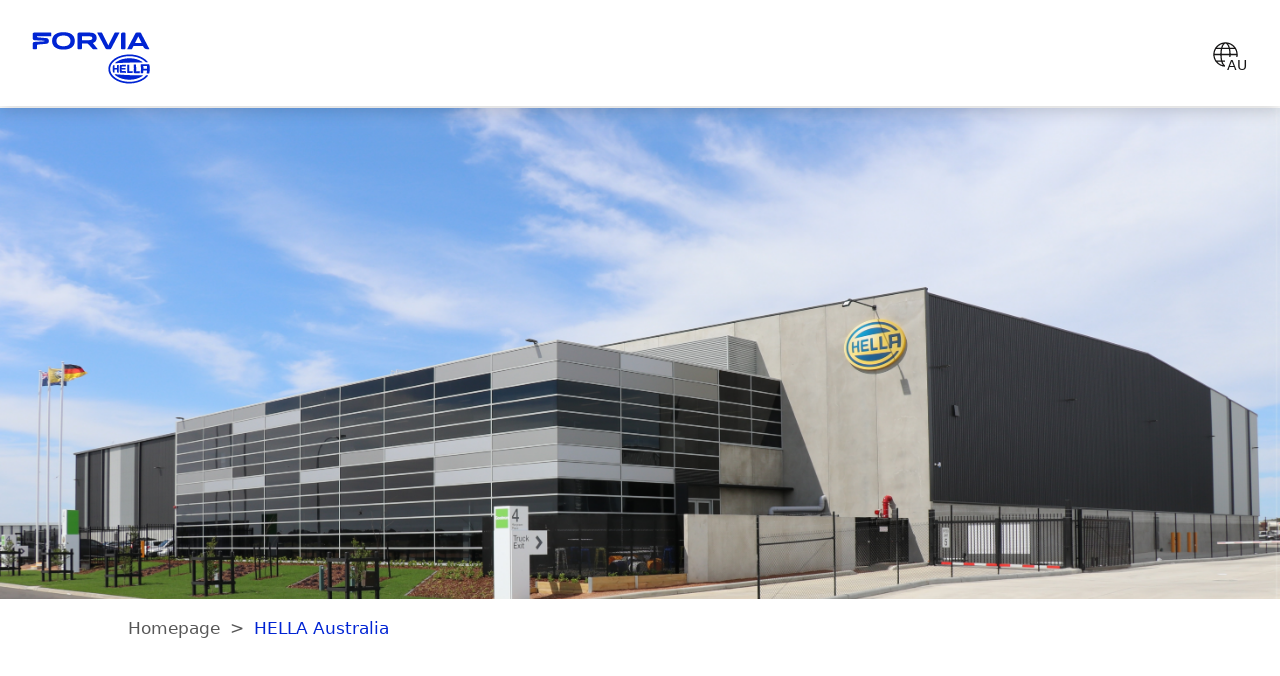

--- FILE ---
content_type: text/html;charset=UTF-8
request_url: https://www.hella.com/en/australia-au.html
body_size: 5629
content:
<!DOCTYPE html>



    
<html lang="en" data-country="gb">


    


    <head>
        
        <meta charset="utf-8" />
        <meta http-equiv="X-UA-Compatible" content="IE=edge" />
        <meta content="width=device-width, initial-scale=1, minimal-ui, user-scalable=0" name="viewport" />
        
                <meta name="robots" content="index, follow">
            
        
        
        
        <title>HELLA  Australia | Forvia HELLA</title>
        
        <meta name="description" content="As FORVIA HELLA in Australia, we supply high-quality lighting, electrics, electronics and workshop solutions for the Australian automotive and marine markets. Employing approximately 60 employees across Australia, our activities include corporate services, technical and sales excellence." />
        <meta name="keywords" content="HELLA Australia" />
        <meta name="source" content="OCMS" />
        <meta name="acl" content="public" />
        <meta name="prj" content="forvia-com" />
        <meta name="language" content="en" />
        <meta name="deeplink" content="/en/australia-au/" />
        <meta name="category" content="" />
        <meta name="date" content="2026-01-20 15:29:26" />
        <!--OG-->
        <meta property="og:title" content="HELLA  Australia | Forvia HELLA" />
        <meta property="og:description" content="As FORVIA HELLA in Australia, we supply high-quality lighting, electrics, electronics and workshop solutions for the Australian automotive and marine markets. Employing approximately 60 employees across Australia, our activities include corporate services, technical and sales excellence." />
        <meta property="og:site_name" content="Forvia HELLA" />
        <meta property="og:type" content="website" />
        <meta property="og:url" content="https://www.hella.com/en/australia-au/" />
        
        <meta property="og:image" content="https://www.hella.com/forvia-com/assets/images_global/Forvia_Hella_Logotype_Positif_RVB.svg" />
        
        
        
        <!--OG-->
        <meta name="WT.h_ti" content="HELLA  Australia | " />
        <meta name="WT.z_country" content="gb" />  
        <meta name="WT.sp" content="en" />
        <meta name="project" content="forvia-com">
        <meta name='WT.cg_n' content='HELLA  Australia' />
 

        
                <meta name="traffic.source" content="internal" /> 
            

<meta name="project.name.deliv" content="forvia-com" />
<meta name="project.lang.current" content="en" />
<meta name='project.data.resourcePath' content='/forvia-com/resources/web-2022/' />
<meta name="project.data.dnt" content="true" />
<meta name="project.data.pProject" content="forvia-com/en" />
<meta name="project.data.pId" content="4060a854-8f64-4514-9009-e33e5c1d919d" />
<meta name="project.data.version" content="2faca44b" />

<script>
    var _paq     = _paq || [];
    var ppms     = ppms || [];
    window.dataLayer = window.dataLayer || [];
</script>


<link rel="shortcut icon" href="/forvia-com/resources/forvia_favicon.ico" type="image/x-icon">
<script src="/forvia-com/resources/web-2022/vendor.bundle.js?ver=2faca44b"></script>
<script defer src="/forvia-com/resources/web-2022/index.bundle.js?ver=2faca44b"></script>
<link href="/forvia-com/resources/web-2022/css/vendor.min.css?ver=2faca44b" type="text/css" rel="stylesheet" />
<link href="/forvia-com/resources/web-2022/css/styles.min.css?ver=2faca44b" type="text/css" rel="stylesheet" />



<script defer src="https://mycliplister.com/newmerge?cliplister=1.14&clviewer=1.46&videostage=1.32&innercontrols=1.15&clickablevideo=1.7&playbutton=1.3&previewimage=1.8&bufferingspinner=1.6"></script>

        
        
        
        
        <script type="application/ld+json">
        {
            "@context": "http://schema.org/",
            "@type": "WebPage",
            "name": "HELLA  Australia",
            "description": "As FORVIA HELLA in Australia, we supply high-quality lighting, electrics, electronics and workshop solutions for the Australian automotive and marine markets. Employing approximately 60 employees across Australia, our activities include corporate services, technical and sales excellence.",
            "thumbnailUrl": "https://www.hella.com/forvia-com/assets/images/New-HQ-Front-Side-JTedit.jpg",
            "genre": "HELLA  Australia",
            "url": "https://www.hella.com/en/australia-au/",
            "publisher": {
                "@type": "Organization",
                "name": "FORVIA",
                "alternateName": "FORVIA",
                "url": "https://www.hella.com/en/",
                "logo": "https://www.hella.com/forvia-com/assets/images_global/Forvia_Hella_Logotype_Positif_RVB.svg"
            }
        }
        </script>
        
        
            
        
    
        
           
    </head>
    
    <body class="hide-navigation">
        
        
        
        <!-- Search popup -->
        
    
<div class="search-popup">
    <form action="/forvia-com/en/Search-255.html" method="get">
        <div class="btn-search-confirm">
            <button type="submit">
                <span class="icon-search"></span>
            </button>
        </div>
        <div class="btn-search-close"><span class="close-btn"><span class="icon-close-plain"></span></span></div>
        <input type="search" name="query" placeholder="Search something" autocomplete="off" />
    </form>
</div>


        <!-- Header -->
        
        <header>
            <nav class="navbar bg-blur">
                <div class="navbar-brand">
                    <a href="/en/Websites-Overview-4776/"><img src="/forvia-com/assets/images_global/Forvia_Hella_Logotype_Positif_RVB.svg" alt="ForviaHella Logo"></a>
                </div>
                
                <div class="navbar-nav"></div>
                <div class="navbar-utils">
                    <div>
                        <div class="dropdown">
                            <button class="icon-btn btn-language dropdown-toggle" type="button" data-bs-toggle="dropdown" aria-expanded="false">
                                <span class="icon-globe"></span>
                                <span class="language-label">AU</span>
                            </button>
                            <ul class="dropdown-menu dropdown-menu-right">
                                <span class="close-dropdown"><span class="icon-arrow"></span></span>
                                
                                <a class="dropdown-item" href="/en/Websites-Overview-4776/">Websites Overview</a>
                                
                                
                            </ul>
                        </div>
                    </div>
                </div>
                
            </nav>
        </header>
        <!--  -->
        
            <div class="site-wrapper" data-submenu="false">
                <div class="jumbotron">
                    
<div class="module_Image  ">
    <picture>
        
        
        <img src="/forvia-com/assets/images/New-HQ-Front-Side-JTedit.jpg" alt=""/>
    </picture>
    
</div>
                </div>
                
                <nav class="submenu breadcrumb">
                    <ul>
                        <li><a href="/en/">Homepage</a></li><li><a href="/en/australia-au.html">HELLA  Australia</a></li>
                    </ul>
                </nav>
                
                <div id="module5269" class="module_OneCol   ">
    
    <div class="content ">
        <div class="headline-section center border-left ">
    
   <h1 class="center margin-scroll" id="module5284">FORVIA HELLA in Australia</h1> 
</div>
<div id="module5283" class="text-section ">
<p>As FORVIA HELLA in Australia, we supply high-quality lighting, electrics, electronics and workshop solutions for the Australian automotive and marine markets. Employing approximately 60 employees across Australia, our activities include corporate services, technical and sales excellence.</p>
</div>
    </div>
</div><div id="module5280" class="module_OneCol   sticky">
    
    <div class="content  pt-0">
        <div class="module_ContentLinks" id="module5300">
    <div class="links-wrap">
        <span class="left-slide hidden">
            <span class="icon-arrow-circle-left"></span>
        </span>
        <div class="links-slider">
            <div class="links-container">
                
<a class="links-item" href="#module5281">
    Facts & Figures
    
</a>
<a class="links-item" href="#module5285">
    Local Presence
    
</a>
<a class="links-item" href="#module5288">
    Career
    
</a>
<a class="links-item" href="#module5292">
    FORVIA HELLA  World
    
</a>
            </div>
        </div>
        <span class="right-slide hidden">
            <span class="icon-arrow-circle-right"></span>
        </span>
    </div>
</div>
    </div>
</div><div id="module5268" class="module_OneCol forvia-grey  ">
    
    <div class="content ">
        <div class="headline-section center border-left ">
    
   <h3 class="center margin-scroll" id="module5281">Facts & Figures</h3> 
</div>
<div class="module_Facts" id="module5282">
    
    <div class="facts-wrap">
        <span class="left-slide hidden">
            <span class="icon-arrow-circle-left"></span>
        </span>
        <div class="facts-container">
          <div class="facts-card">
    
    <img class="lazyload" src="data:image/svg+xml;charset=utf-8,%3Csvg xmlns%3D'http%3A%2F%2Fwww.w3.org%2F2000%2Fsvg' viewBox%3D'0 0 800 800'%2F%3E" data-source="/forvia-com/assets/images_global/Industrial_sites.svg" alt="Local Presence"/>
    <div class="fact-name"><p>&nbsp;</p>

<p><span class="blue-text">64</span><br />
Years of Local Presence</p></div>
</div><div class="facts-card">
    
    <img class="lazyload" src="data:image/svg+xml;charset=utf-8,%3Csvg xmlns%3D'http%3A%2F%2Fwww.w3.org%2F2000%2Fsvg' viewBox%3D'0 0 800 800'%2F%3E" data-source="/forvia-com/assets/images_global/People_employees.svg" alt="Employees"/>
    <div class="fact-name"><p>&nbsp;</p>

<p><font color="#006ceb"><strong>63</strong></font><br />
Number of Employees</p></div>
</div><div class="facts-card">
    
    <img class="lazyload" src="data:image/svg+xml;charset=utf-8,%3Csvg xmlns%3D'http%3A%2F%2Fwww.w3.org%2F2000%2Fsvg' viewBox%3D'0 0 800 800'%2F%3E" data-source="/forvia-com/assets/images_global/Countries_and_Locations.svg" alt="Locations"/>
    <div class="fact-name"><p>&nbsp;</p>

<p><font color="#006ceb"><strong>1</strong></font><br />
Number of Locations</p></div>
</div>
        </div>
        <span class="right-slide hidden">
            <span class="icon-arrow-circle-right"></span>
        </span>
    </div>
</div>
    </div>
</div><div id="module5270" class="module_OneCol   ">
    
    <div class="content ">
        <div class="headline-section center border-left ">
    
   <h3 class="center margin-scroll" id="module5285">Local Presence</h3> 
</div>

    </div>
</div><div id="module5279" class="module_TwoCol   ">
    
    <div class="content  pt-0">
        
        <div class="left-side">
            <div id="module5299" class="text-section ">
<p>FORVIA HELLA Australia is headquartered in Mentone, Melbourne and was established as HELLA’s first overseas operation outside Europe.</p>

<p>&nbsp;</p>

<p>Our Aftermarket and Special Applications business divisions provide parts and solutions to both the independent aftermarket and specialist manufacturers in multiple sectors including automotive, mining, marine, agriculture and construction.</p>

<p>&nbsp;</p>

<p>Additionally, our Hella Gutmann division offers a range of diagnostic and calibration solutions to help enable Australian workshops.</p>
</div>
        </div>
        <div class="right-side">
            <div class="module_Image " id="module5298">
    
    <img class="lazyload" src="data:image/svg+xml;charset=utf-8,%3Csvg xmlns%3D'http%3A%2F%2Fwww.w3.org%2F2000%2Fsvg' viewBox%3D'0 0 3072 3072'%2F%3E" data-source="/forvia-com/assets/images_global/HELLA-Australia_Truck_Lighting.jpg" alt=""/>
    
</div>
        </div>
    </div>
</div><div id="module5275" class="module_OneCol   ">
    
    <div class="content  pt-0">
        <h5 class="headline " id="module5290">Locations & Contact</h5> 
<div class="module_LocationsContact"
    data-language="en"
    data-country="Australia"
    data-route-label="Route"
    id="module5291">
    <div class="location-accordions"></div>
</div>
    </div>
</div><div id="module5273" class="module_OneCol   ">
    
    <div class="content ">
        <div class="headline-section center border-left ">
    
   <h3 class="center margin-scroll" id="module5288">Career</h3> 
</div>

    </div>
</div><div id="module5278" class="module_TwoCol   ">
    
    <div class="content  pt-0 pb-0">
        
        <div class="left-side">
            <div class="module_Image " id="module5296">
    
    <img class="lazyload" src="data:image/svg+xml;charset=utf-8,%3Csvg xmlns%3D'http%3A%2F%2Fwww.w3.org%2F2000%2Fsvg' viewBox%3D'0 0 898 898'%2F%3E" data-source="/forvia-com/assets/images_global/FOR_ME_FORVIA.jpg" alt="Career"/>
    
</div>
        </div>
        <div class="right-side">
            <div id="module5297" class="text-section ">
<p>As a global development partner in the automotive industry, we offer our well-known customers technologically innovative solutions and for you the perfect career start.</p>

<p>Your career with us means growing in a vibrant and diverse culture of trust and belonging. At FORVIA HELLA Australia we love courage and fresh ideas in teams who dare and care.</p>

<p>Would you like to shape the future of mobility together with us? Then become part of FORVIA HELLA Australia and find out more.</p>
</div>
        </div>
    </div>
</div><div id="module5272" class="module_OneCol   ">
    
    <div class="content ">
        <div class="module_JobsSearch">
    <img class="bgImg" src="/forvia-com/assets/images_global/FORVIA_Symbol.svg" alt="section BG">
    <div class="text-part">
        <h2>Discover Your Future.</h2>
        <p>Here you will find our current job offers</p>

<p>please contact us:&nbsp;<a href="#" data-mail="true" data-mpart1="recruitment.ha.hella" data-mpart2="forvia" data-mpart3="com">recruitmen<span style='display:none'>jehe@waaa</span>t.ha.hella@for<!-- qhgh@jffu -->via.com</a></p>
        <div class="button-wrap blue-btn">
            <a class="link-more" href="https://www.seek.com.au/companies/forvia-hella-920368/jobs" target="_blank">FORVIA HELLA Job Portal<span class="icon-external"></span></a>
        </div>
    </div>
</div>
    </div>
</div><div id="module5276" class="module_OneCol forvia-blue-gradient  ">
    
    <div class="content dark-bg small-spacing">
        <div class="headline-section center  ">
    
   <h3 class="center margin-scroll" id="module5292">The world of FORVIA HELLA</h3> 
</div>
<div class="module_Cards" id="module5293">
    <div class="cards-container" data-items="">
        
<a href="https://www.hella.com/partnerworld/au/" class="cards-card cards-in-link show-text " >
    
    <div class="image-wrap">
        <img class="lazyload" src="data:image/svg+xml;charset=utf-8,%3Csvg xmlns%3D'http%3A%2F%2Fwww.w3.org%2F2000%2Fsvg' viewBox%3D'0 0 800 500'%2F%3E" data-source="/forvia-com/assets/images/Partner_world_800x533.png" alt="Partner World"/>
        
        <div class="text-overlay">
            
            
        </div>
        <span class="link-more">Partnerworld – portal for wholesalers<span class="icon-arrow"></span></span>
    </div>
    
    
</a>
<a href="https://www.hella.com/techworld/au/" class="cards-card cards-in-link show-text " >
    
    <div class="image-wrap">
        <img class="lazyload" src="data:image/svg+xml;charset=utf-8,%3Csvg xmlns%3D'http%3A%2F%2Fwww.w3.org%2F2000%2Fsvg' viewBox%3D'0 0 800 500'%2F%3E" data-source="/forvia-com/assets/images/HELLA_Techworld_800x533.png" alt="Hella Tech World"/>
        
        <div class="text-overlay">
            
            
        </div>
        <span class="link-more">Techworld – portal for workshops<span class="icon-arrow"></span></span>
    </div>
    
    
</a>
    </div>
</div>
    </div>
</div><div id="module5274" class="module_OneCol forvia-blue-gradient  ">
    
    <div class="content dark-bg pt-0">
        <div class="module_Cards" id="module5289">
    <div class="cards-container" data-items="">
        
<a href="https://www.hella.com/australiansolutions/de/#" class="cards-card cards-in-link show-text " >
    
    <div class="image-wrap">
        <img class="lazyload" src="data:image/svg+xml;charset=utf-8,%3Csvg xmlns%3D'http%3A%2F%2Fwww.w3.org%2F2000%2Fsvg' viewBox%3D'0 0 800 500'%2F%3E" data-source="/forvia-com/assets/images/Hella_DK_Online.jpg" alt="Online shop"/>
        
        <div class="text-overlay">
            
            
        </div>
        <span class="link-more">HELLA Australian Solutions<span class="icon-arrow"></span></span>
    </div>
    
    
</a>
<a href="https://www.hella.com/soe/" class="cards-card cards-in-link show-text " >
    
    <div class="image-wrap">
        <img class="lazyload" src="data:image/svg+xml;charset=utf-8,%3Csvg xmlns%3D'http%3A%2F%2Fwww.w3.org%2F2000%2Fsvg' viewBox%3D'0 0 800 500'%2F%3E" data-source="/forvia-com/assets/images/soe-topview-all_blue_800x533.png" alt="Microsite SOE"/>
        
        <div class="text-overlay">
            
            
        </div>
        <span class="link-more">Special Original Equipment​<span class="icon-arrow"></span></span>
    </div>
    
    
</a>
    </div>
</div>
    </div>
</div><div id="module5277" class="module_OneCol   ">
    
    <div class="content ">
        <div class="headline-section center border-left ">
    
   <h3 class="center margin-scroll" id="module5294">Discover our other websites</h3> 
</div>
<div class="module_Slider" id="module5295">
    
    <div class="slider-wrap">
        <span class="left-slide hidden">
            <span class="icon-arrow-circle-left"></span>
        </span>
        <div class="slider-container">
          
<a href="https://www.hella.com/onlineservices" class="cards-card cards-under-link hide-headline " target="_blank">
    <div class="image-wrap">
        
        <img class="lazyload" src="data:image/svg+xml;charset=utf-8,%3Csvg xmlns%3D'http%3A%2F%2Fwww.w3.org%2F2000%2Fsvg' viewBox%3D'0 0 800 500'%2F%3E" data-source="/forvia-com/assets/images_global/Tool_apps.jpg" alt="Apps and Tools"/>
    </div>
    
    <span class="link-more" href="https://www.hella.com/onlineservices">Catalogs, Apps and Tools<span class="icon-arrow"></span></span>
    
    
</a>
<a href="https://www.hella.com/lightstyle/" class="cards-card cards-under-link hide-headline " target="_blank">
    <div class="image-wrap">
        <img class="lazyload" src="data:image/svg+xml;charset=utf-8,%3Csvg xmlns%3D'http%3A%2F%2Fwww.w3.org%2F2000%2Fsvg' viewBox%3D'0 0 800 500'%2F%3E" data-source="/forvia-com/assets/images/HELLA-HOME_LIGHTSTYLE.jpg" alt="Lightstyle Microsite"/>
        
    </div>
    
    <span class="link-more" href="https://www.hella.com/lightstyle/">Lightstyle Microsite<span class="icon-arrow"></span></span>
    
    
</a>
<a href="https://www.hella.com/en/" class="cards-card cards-under-link hide-headline " target="_blank">
    <div class="image-wrap">
        
        <img class="lazyload" src="data:image/svg+xml;charset=utf-8,%3Csvg xmlns%3D'http%3A%2F%2Fwww.w3.org%2F2000%2Fsvg' viewBox%3D'0 0 800 500'%2F%3E" data-source="/forvia-com/assets/images_global/FORVIA_HELLA_Flags_Teaser_800.jpg" alt="FORVIA HELLA"/>
    </div>
    
    <span class="link-more" href="https://www.hella.com/en/">FORVIA HELLA<span class="icon-arrow"></span></span>
    
    
</a>
<a href="https://www.hella.com/en/Newsroom-229/" class="cards-card cards-under-link hide-headline " target="_blank">
    <div class="image-wrap">
        
        <img class="lazyload" src="data:image/svg+xml;charset=utf-8,%3Csvg xmlns%3D'http%3A%2F%2Fwww.w3.org%2F2000%2Fsvg' viewBox%3D'0 0 800 500'%2F%3E" data-source="/forvia-com/assets/images_global/FORVIA_HELLA_Newsroom_header_1000x600.png" alt="Press releases"/>
    </div>
    
    <span class="link-more" href="https://www.hella.com/en/Newsroom-229/">Press releases<span class="icon-arrow"></span></span>
    
    
</a>
        </div>
        <span class="right-slide hidden">
            <span class="icon-arrow-circle-right"></span>
        </span>
    </div>
</div>
    </div>
</div><div id="module5271" class="module_OneCol forvia-blue-gradient  ">
    
    <div class="content  small-spacing">
        <div class="module_SocialIcons">
    <div class="social-container">
        <div class="social-text">
            <h2>Follow us on Social Media</h2>
        </div>
        <div class="social-icons">
            <a href="https://www.facebook.com/hella.australia/"><i class="fa fa-facebook" aria-hidden="true"></i></a>
            <a href="https://www.youtube.com/@hellaaustralia"><i class="fa fa-youtube-play" aria-hidden="true"></i></a>
            <a href="https://www.instagram.com/hella.australia/"><i class="fa fa-instagram" aria-hidden="true"></i></a>
            <a href="https://www.linkedin.com/company/hella"><i class="fa fa-linkedin" aria-hidden="true"></i></a>
            
            
        </div>
    </div>
</div>
    </div>
</div>
            </div>
        </div>
        <!-- footer -->
        
    
<footer lang="en" data-country="gb">
    <div class="footer-top d-none">
        <div class="footer-top-text">
            <h2>Follow us on Social Media</h2>
        </div>
        <div class="socials">
            <a href="https://www.facebook.com/HELLAGroup/"><i class="fa fa-facebook" aria-hidden="true"></i></a>
            <a href="https://www.youtube.com/hellagroup"><i class="fa fa-youtube-play" aria-hidden="true"></i></a>
            <a href="https://www.instagram.com/hella.group/"><i class="fa fa-instagram" aria-hidden="true"></i></a>
            <!--a href=""><i class="fa fa-twitter" aria-hidden="true"></i></a-->
            <a href="https://www.linkedin.com/company/hella"><i class="fa fa-linkedin" aria-hidden="true"></i></a>
        </div>
    </div>
    <nav>
        
    </nav>
    <div class="footer-bottom">
        <div class="copyright">Copyright &copy; HELLA GmbH & Co. KGaA</div>
        
            <div id="icp"><a href="https://beian.miit.gov.cn/" target="_blank">沪ICP备14003879号-1</a><div id="icpArrow"> </div><div id="icpDesc">ICP Bei'an registration number</div></div>
        
        <div class="footer-row-nav">
            <ul>
                <li><a href="/en/Legal-Notice-294/">
    
    Legal Notice
    
    </a>
</li><li><a href="/en/Data-Protection-293/">
    
    Data Protection
    
    </a>
</li><li><a href="/en/General-terms-and-conditions-3604/">
    
    Terms & Conditions
    
    </a>
</li><li><a href="/en/Security-2415/">
    
    Cyber Security
    
    </a>
</li><li><a href="/en/Contact-232/">
    
    Contact
    
    </a>
</li><li><a href="/en/Sitemap-546/">
    
    Sitemap
    
    </a>
</li>
            </ul>
        </div>
    </div>
    
    
    
<div id="PiwikPROConsentForm-container" class="module_CustomConsentManager PiwikPROConsentForm-container PiwikPROConsentForm-hidden">
    <div id="PiwikPROConsentForm-container-inner" class="PiwikPROConsentForm-container-inner">
        <div id="PiwikPROConsentForm-content" class="PiwikPROConsentForm-content">
            <div class="PiwikPROConsentForm-row-top">
                <div class="PiwikPROConsentForm-header">Cookie Consent</div>
            </div>
            <div class="PiwikPROConsentForm-row-middle">
                <p>You accept the required cookies by using the website and its features and continuing to navigate around it. You can manage cookie categories and accept additional categories under <a  class="PiwikPROConsentForm-toggle-details" href="#" id="PiwikPROConsentForm-toggle-details">Cookie Consent Options</a>. By clicking on the “Agree to all” button, all categories of cookies are accepted. You can withdraw your consent at any time with future effect. You will find further information in our <a href="/hella-com/en/Data-protection-65.html">Privacy Policy</a> and our <a href="/hella-com/en/Cookies-15789.html">Cookie Policy</a>.</p>
                <div id="PiwikPROConsentForm-consent-types" class="PiwikPROConsentForm-consent-types" data-def="Required Cookies"></div>
                <div id="PiwikPROConsentForm-consents" class="PiwikPROConsentForm-consents PiwikPROConsentForm-hidden" data-obj='{"yes":"Yes","no":"No"}' data-def-type='{"name": "Required Cookies", "description": "Required cookies are needed to provide you with basic functions during use of the website."}'></div>
            </div>
            <div class="PiwikPROConsentForm-row-bottom">
                <div class="PiwikPROConsentForm-buttons">
                    <button id="PiwikPROConsentForm-save" class="PiwikPROConsentForm-save">
                        Save
                    </button>
                    <button id="PiwikPROConsentForm-agree-to-all" class="PiwikPROConsentForm-agree-to-all">
                        Agree to all
                    </button>
                    <button id="PiwikPROConsentForm-reject-all" class="PiwikPROConsentForm-reject-all">
                        Reject all
                    </button>
                </div>
            </div>
        </div>
    </div>
</div>


</footer>


        <noscript><iframe src="https://hella.containers.piwik.pro/4060a854-8f64-4514-9009-e33e5c1d919d/noscript.html" height="0" width="0" style="display:none;visibility:hidden"></iframe></noscript>
    </body>
</html>



--- FILE ---
content_type: text/css
request_url: https://www.hella.com/forvia-com/resources/web-2022/css/styles.min.css?ver=2faca44b
body_size: 66942
content:
/*!
 * Bootstrap  v5.2.3 (https://getbootstrap.com/)
 * Copyright 2011-2022 The Bootstrap Authors
 * Copyright 2011-2022 Twitter, Inc.
 * Licensed under MIT (https://github.com/twbs/bootstrap/blob/main/LICENSE)
 */:root{--bs-blue: #0d6efd;--bs-indigo: #6610f2;--bs-purple: #6f42c1;--bs-pink: #d63384;--bs-red: #dc3545;--bs-orange: #fd7e14;--bs-yellow: #ffc107;--bs-green: #198754;--bs-teal: #20c997;--bs-cyan: #0dcaf0;--bs-black: #000;--bs-white: #fff;--bs-gray: #6c757d;--bs-gray-dark: #343a40;--bs-gray-100: #f8f9fa;--bs-gray-200: #e9ecef;--bs-gray-300: #dee2e6;--bs-gray-400: #ced4da;--bs-gray-500: #adb5bd;--bs-gray-600: #6c757d;--bs-gray-700: #495057;--bs-gray-800: #343a40;--bs-gray-900: #212529;--bs-primary: #0d6efd;--bs-secondary: #6c757d;--bs-success: #198754;--bs-info: #0dcaf0;--bs-warning: #ffc107;--bs-danger: #dc3545;--bs-light: #f8f9fa;--bs-dark: #212529;--bs-primary-rgb: 13, 110, 253;--bs-secondary-rgb: 108, 117, 125;--bs-success-rgb: 25, 135, 84;--bs-info-rgb: 13, 202, 240;--bs-warning-rgb: 255, 193, 7;--bs-danger-rgb: 220, 53, 69;--bs-light-rgb: 248, 249, 250;--bs-dark-rgb: 33, 37, 41;--bs-white-rgb: 255, 255, 255;--bs-black-rgb: 0, 0, 0;--bs-body-color-rgb: 23, 22, 22;--bs-body-bg-rgb: 255, 255, 255;--bs-font-sans-serif: system-ui, -apple-system, "Segoe UI", Roboto, "Helvetica Neue", "Noto Sans", "Liberation Sans", Arial, sans-serif, "Apple Color Emoji", "Segoe UI Emoji", "Segoe UI Symbol", "Noto Color Emoji";--bs-font-monospace: SFMono-Regular, Menlo, Monaco, Consolas, "Liberation Mono", "Courier New", monospace;--bs-gradient: linear-gradient(180deg, rgba(255, 255, 255, 0.15), rgba(255, 255, 255, 0));--bs-body-font-family: var(--bs-font-sans-serif);--bs-body-font-size:1rem;--bs-body-font-weight: 400;--bs-body-line-height: 1.5;--bs-body-color: #171616;--bs-body-bg: #fff;--bs-border-width: 1px;--bs-border-style: solid;--bs-border-color: #dee2e6;--bs-border-color-translucent: rgba(0, 0, 0, 0.175);--bs-border-radius: 0.375rem;--bs-border-radius-sm: 0.25rem;--bs-border-radius-lg: 0.5rem;--bs-border-radius-xl: 1rem;--bs-border-radius-2xl: 2rem;--bs-border-radius-pill: 50rem;--bs-link-color: #0d6efd;--bs-link-hover-color: #0a58ca;--bs-code-color: #d63384;--bs-highlight-bg: #fff3cd}*,*::before,*::after{box-sizing:border-box}@media(prefers-reduced-motion: no-preference){:root{scroll-behavior:smooth}}body{margin:0;font-family:var(--bs-body-font-family);font-size:var(--bs-body-font-size);font-weight:var(--bs-body-font-weight);line-height:var(--bs-body-line-height);color:var(--bs-body-color);text-align:var(--bs-body-text-align);background-color:var(--bs-body-bg);-webkit-text-size-adjust:100%;-webkit-tap-highlight-color:rgba(0,0,0,0)}hr{margin:1rem 0;color:inherit;border:0;border-top:1px solid;opacity:.25}h6,.h6,h5,.h5,h4,.h4,h3,.h3,h2,.h2,h1,.h1{margin-top:0;margin-bottom:.5rem;font-weight:500;line-height:1.2}h1,.h1{font-size:calc(1.375rem + 1.5vw)}@media(min-width: 1200px){h1,.h1{font-size:2.5rem}}h2,.h2{font-size:calc(1.325rem + 0.9vw)}@media(min-width: 1200px){h2,.h2{font-size:2rem}}h3,.h3{font-size:calc(1.3rem + 0.6vw)}@media(min-width: 1200px){h3,.h3{font-size:1.75rem}}h4,.h4{font-size:calc(1.275rem + 0.3vw)}@media(min-width: 1200px){h4,.h4{font-size:1.5rem}}h5,.h5{font-size:1.25rem}h6,.h6{font-size:1rem}p{margin-top:0;margin-bottom:1rem}abbr[title]{text-decoration:underline dotted;cursor:help;text-decoration-skip-ink:none}address{margin-bottom:1rem;font-style:normal;line-height:inherit}ol,ul{padding-left:2rem}ol,ul,dl{margin-top:0;margin-bottom:1rem}ol ol,ul ul,ol ul,ul ol{margin-bottom:0}dt{font-weight:700}dd{margin-bottom:.5rem;margin-left:0}blockquote{margin:0 0 1rem}b,strong{font-weight:bolder}small,.small{font-size:0.875em}mark,.mark{padding:.1875em;background-color:var(--bs-highlight-bg)}sub,sup{position:relative;font-size:0.75em;line-height:0;vertical-align:baseline}sub{bottom:-0.25em}sup{top:-0.5em}a{color:var(--bs-link-color);text-decoration:underline}a:hover{color:var(--bs-link-hover-color)}a:not([href]):not([class]),a:not([href]):not([class]):hover{color:inherit;text-decoration:none}pre,code,kbd,samp{font-family:var(--bs-font-monospace);font-size:1em}pre{display:block;margin-top:0;margin-bottom:1rem;overflow:auto;font-size:0.875em}pre code{font-size:inherit;color:inherit;word-break:normal}code{font-size:0.875em;color:var(--bs-code-color);word-wrap:break-word}a>code{color:inherit}kbd{padding:.1875rem .375rem;font-size:0.875em;color:var(--bs-body-bg);background-color:var(--bs-body-color);border-radius:.25rem}kbd kbd{padding:0;font-size:1em}figure{margin:0 0 1rem}img,svg{vertical-align:middle}table{caption-side:bottom;border-collapse:collapse}caption{padding-top:.5rem;padding-bottom:.5rem;color:#6c757d;text-align:left}th{text-align:inherit;text-align:-webkit-match-parent}thead,tbody,tfoot,tr,td,th{border-color:inherit;border-style:solid;border-width:0}label{display:inline-block}button{border-radius:0}button:focus:not(:focus-visible){outline:0}input,button,select,optgroup,textarea{margin:0;font-family:inherit;font-size:inherit;line-height:inherit}button,select{text-transform:none}[role=button]{cursor:pointer}select{word-wrap:normal}select:disabled{opacity:1}[list]:not([type=date]):not([type=datetime-local]):not([type=month]):not([type=week]):not([type=time])::-webkit-calendar-picker-indicator{display:none !important}button,[type=button],[type=reset],[type=submit]{-webkit-appearance:button}button:not(:disabled),[type=button]:not(:disabled),[type=reset]:not(:disabled),[type=submit]:not(:disabled){cursor:pointer}::-moz-focus-inner{padding:0;border-style:none}textarea{resize:vertical}fieldset{min-width:0;padding:0;margin:0;border:0}legend{float:left;width:100%;padding:0;margin-bottom:.5rem;font-size:calc(1.275rem + 0.3vw);line-height:inherit}@media(min-width: 1200px){legend{font-size:1.5rem}}legend+*{clear:left}::-webkit-datetime-edit-fields-wrapper,::-webkit-datetime-edit-text,::-webkit-datetime-edit-minute,::-webkit-datetime-edit-hour-field,::-webkit-datetime-edit-day-field,::-webkit-datetime-edit-month-field,::-webkit-datetime-edit-year-field{padding:0}::-webkit-inner-spin-button{height:auto}[type=search]{outline-offset:-2px;-webkit-appearance:textfield}::-webkit-search-decoration{-webkit-appearance:none}::-webkit-color-swatch-wrapper{padding:0}::file-selector-button{font:inherit;-webkit-appearance:button}output{display:inline-block}iframe{border:0}summary{display:list-item;cursor:pointer}progress{vertical-align:baseline}[hidden]{display:none !important}.lead{font-size:1.25rem;font-weight:300}.display-1{font-size:calc(1.625rem + 4.5vw);font-weight:300;line-height:1.2}@media(min-width: 1200px){.display-1{font-size:5rem}}.display-2{font-size:calc(1.575rem + 3.9vw);font-weight:300;line-height:1.2}@media(min-width: 1200px){.display-2{font-size:4.5rem}}.display-3{font-size:calc(1.525rem + 3.3vw);font-weight:300;line-height:1.2}@media(min-width: 1200px){.display-3{font-size:4rem}}.display-4{font-size:calc(1.475rem + 2.7vw);font-weight:300;line-height:1.2}@media(min-width: 1200px){.display-4{font-size:3.5rem}}.display-5{font-size:calc(1.425rem + 2.1vw);font-weight:300;line-height:1.2}@media(min-width: 1200px){.display-5{font-size:3rem}}.display-6{font-size:calc(1.375rem + 1.5vw);font-weight:300;line-height:1.2}@media(min-width: 1200px){.display-6{font-size:2.5rem}}.list-unstyled{padding-left:0;list-style:none}.list-inline{padding-left:0;list-style:none}.list-inline-item{display:inline-block}.list-inline-item:not(:last-child){margin-right:.5rem}.initialism{font-size:0.875em;text-transform:uppercase}.blockquote{margin-bottom:1rem;font-size:1.25rem}.blockquote>:last-child{margin-bottom:0}.blockquote-footer{margin-top:-1rem;margin-bottom:1rem;font-size:0.875em;color:#6c757d}.blockquote-footer::before{content:"— "}.img-fluid{max-width:100%;height:auto}.img-thumbnail{padding:.25rem;background-color:#fff;border:1px solid var(--bs-border-color);border-radius:.375rem;max-width:100%;height:auto}.figure{display:inline-block}.figure-img{margin-bottom:.5rem;line-height:1}.figure-caption{font-size:0.875em;color:#6c757d}.container,.container-fluid,.container-xxl,.container-xl,.container-lg,.container-md,.container-sm{--bs-gutter-x: 1.5rem;--bs-gutter-y: 0;width:100%;padding-right:calc(var(--bs-gutter-x)*.5);padding-left:calc(var(--bs-gutter-x)*.5);margin-right:auto;margin-left:auto}@media(min-width: 576px){.container-sm,.container{max-width:540px}}@media(min-width: 768px){.container-md,.container-sm,.container{max-width:720px}}@media(min-width: 992px){.container-lg,.container-md,.container-sm,.container{max-width:960px}}@media(min-width: 1200px){.container-xl,.container-lg,.container-md,.container-sm,.container{max-width:1140px}}@media(min-width: 1400px){.container-xxl,.container-xl,.container-lg,.container-md,.container-sm,.container{max-width:1320px}}.row{--bs-gutter-x: 1.5rem;--bs-gutter-y: 0;display:flex;flex-wrap:wrap;margin-top:calc(-1*var(--bs-gutter-y));margin-right:calc(-0.5*var(--bs-gutter-x));margin-left:calc(-0.5*var(--bs-gutter-x))}.row>*{flex-shrink:0;width:100%;max-width:100%;padding-right:calc(var(--bs-gutter-x)*.5);padding-left:calc(var(--bs-gutter-x)*.5);margin-top:var(--bs-gutter-y)}.col{flex:1 0 0%}.row-cols-auto>*{flex:0 0 auto;width:auto}.row-cols-1>*{flex:0 0 auto;width:100%}.row-cols-2>*{flex:0 0 auto;width:50%}.row-cols-3>*{flex:0 0 auto;width:33.3333333333%}.row-cols-4>*{flex:0 0 auto;width:25%}.row-cols-5>*{flex:0 0 auto;width:20%}.row-cols-6>*{flex:0 0 auto;width:16.6666666667%}.col-auto{flex:0 0 auto;width:auto}.col-1{flex:0 0 auto;width:8.33333333%}.col-2{flex:0 0 auto;width:16.66666667%}.col-3{flex:0 0 auto;width:25%}.col-4{flex:0 0 auto;width:33.33333333%}.col-5{flex:0 0 auto;width:41.66666667%}.col-6{flex:0 0 auto;width:50%}.col-7{flex:0 0 auto;width:58.33333333%}.col-8{flex:0 0 auto;width:66.66666667%}.col-9{flex:0 0 auto;width:75%}.col-10{flex:0 0 auto;width:83.33333333%}.col-11{flex:0 0 auto;width:91.66666667%}.col-12{flex:0 0 auto;width:100%}.offset-1{margin-left:8.33333333%}.offset-2{margin-left:16.66666667%}.offset-3{margin-left:25%}.offset-4{margin-left:33.33333333%}.offset-5{margin-left:41.66666667%}.offset-6{margin-left:50%}.offset-7{margin-left:58.33333333%}.offset-8{margin-left:66.66666667%}.offset-9{margin-left:75%}.offset-10{margin-left:83.33333333%}.offset-11{margin-left:91.66666667%}.g-0,.gx-0{--bs-gutter-x: 0}.g-0,.gy-0{--bs-gutter-y: 0}.g-1,.gx-1{--bs-gutter-x: 0.25rem}.g-1,.gy-1{--bs-gutter-y: 0.25rem}.g-2,.gx-2{--bs-gutter-x: 0.5rem}.g-2,.gy-2{--bs-gutter-y: 0.5rem}.g-3,.gx-3{--bs-gutter-x: 1rem}.g-3,.gy-3{--bs-gutter-y: 1rem}.g-4,.gx-4{--bs-gutter-x: 1.5rem}.g-4,.gy-4{--bs-gutter-y: 1.5rem}.g-5,.gx-5{--bs-gutter-x: 3rem}.g-5,.gy-5{--bs-gutter-y: 3rem}@media(min-width: 576px){.col-sm{flex:1 0 0%}.row-cols-sm-auto>*{flex:0 0 auto;width:auto}.row-cols-sm-1>*{flex:0 0 auto;width:100%}.row-cols-sm-2>*{flex:0 0 auto;width:50%}.row-cols-sm-3>*{flex:0 0 auto;width:33.3333333333%}.row-cols-sm-4>*{flex:0 0 auto;width:25%}.row-cols-sm-5>*{flex:0 0 auto;width:20%}.row-cols-sm-6>*{flex:0 0 auto;width:16.6666666667%}.col-sm-auto{flex:0 0 auto;width:auto}.col-sm-1{flex:0 0 auto;width:8.33333333%}.col-sm-2{flex:0 0 auto;width:16.66666667%}.col-sm-3{flex:0 0 auto;width:25%}.col-sm-4{flex:0 0 auto;width:33.33333333%}.col-sm-5{flex:0 0 auto;width:41.66666667%}.col-sm-6{flex:0 0 auto;width:50%}.col-sm-7{flex:0 0 auto;width:58.33333333%}.col-sm-8{flex:0 0 auto;width:66.66666667%}.col-sm-9{flex:0 0 auto;width:75%}.col-sm-10{flex:0 0 auto;width:83.33333333%}.col-sm-11{flex:0 0 auto;width:91.66666667%}.col-sm-12{flex:0 0 auto;width:100%}.offset-sm-0{margin-left:0}.offset-sm-1{margin-left:8.33333333%}.offset-sm-2{margin-left:16.66666667%}.offset-sm-3{margin-left:25%}.offset-sm-4{margin-left:33.33333333%}.offset-sm-5{margin-left:41.66666667%}.offset-sm-6{margin-left:50%}.offset-sm-7{margin-left:58.33333333%}.offset-sm-8{margin-left:66.66666667%}.offset-sm-9{margin-left:75%}.offset-sm-10{margin-left:83.33333333%}.offset-sm-11{margin-left:91.66666667%}.g-sm-0,.gx-sm-0{--bs-gutter-x: 0}.g-sm-0,.gy-sm-0{--bs-gutter-y: 0}.g-sm-1,.gx-sm-1{--bs-gutter-x: 0.25rem}.g-sm-1,.gy-sm-1{--bs-gutter-y: 0.25rem}.g-sm-2,.gx-sm-2{--bs-gutter-x: 0.5rem}.g-sm-2,.gy-sm-2{--bs-gutter-y: 0.5rem}.g-sm-3,.gx-sm-3{--bs-gutter-x: 1rem}.g-sm-3,.gy-sm-3{--bs-gutter-y: 1rem}.g-sm-4,.gx-sm-4{--bs-gutter-x: 1.5rem}.g-sm-4,.gy-sm-4{--bs-gutter-y: 1.5rem}.g-sm-5,.gx-sm-5{--bs-gutter-x: 3rem}.g-sm-5,.gy-sm-5{--bs-gutter-y: 3rem}}@media(min-width: 768px){.col-md{flex:1 0 0%}.row-cols-md-auto>*{flex:0 0 auto;width:auto}.row-cols-md-1>*{flex:0 0 auto;width:100%}.row-cols-md-2>*{flex:0 0 auto;width:50%}.row-cols-md-3>*{flex:0 0 auto;width:33.3333333333%}.row-cols-md-4>*{flex:0 0 auto;width:25%}.row-cols-md-5>*{flex:0 0 auto;width:20%}.row-cols-md-6>*{flex:0 0 auto;width:16.6666666667%}.col-md-auto{flex:0 0 auto;width:auto}.col-md-1{flex:0 0 auto;width:8.33333333%}.col-md-2{flex:0 0 auto;width:16.66666667%}.col-md-3{flex:0 0 auto;width:25%}.col-md-4{flex:0 0 auto;width:33.33333333%}.col-md-5{flex:0 0 auto;width:41.66666667%}.col-md-6{flex:0 0 auto;width:50%}.col-md-7{flex:0 0 auto;width:58.33333333%}.col-md-8{flex:0 0 auto;width:66.66666667%}.col-md-9{flex:0 0 auto;width:75%}.col-md-10{flex:0 0 auto;width:83.33333333%}.col-md-11{flex:0 0 auto;width:91.66666667%}.col-md-12{flex:0 0 auto;width:100%}.offset-md-0{margin-left:0}.offset-md-1{margin-left:8.33333333%}.offset-md-2{margin-left:16.66666667%}.offset-md-3{margin-left:25%}.offset-md-4{margin-left:33.33333333%}.offset-md-5{margin-left:41.66666667%}.offset-md-6{margin-left:50%}.offset-md-7{margin-left:58.33333333%}.offset-md-8{margin-left:66.66666667%}.offset-md-9{margin-left:75%}.offset-md-10{margin-left:83.33333333%}.offset-md-11{margin-left:91.66666667%}.g-md-0,.gx-md-0{--bs-gutter-x: 0}.g-md-0,.gy-md-0{--bs-gutter-y: 0}.g-md-1,.gx-md-1{--bs-gutter-x: 0.25rem}.g-md-1,.gy-md-1{--bs-gutter-y: 0.25rem}.g-md-2,.gx-md-2{--bs-gutter-x: 0.5rem}.g-md-2,.gy-md-2{--bs-gutter-y: 0.5rem}.g-md-3,.gx-md-3{--bs-gutter-x: 1rem}.g-md-3,.gy-md-3{--bs-gutter-y: 1rem}.g-md-4,.gx-md-4{--bs-gutter-x: 1.5rem}.g-md-4,.gy-md-4{--bs-gutter-y: 1.5rem}.g-md-5,.gx-md-5{--bs-gutter-x: 3rem}.g-md-5,.gy-md-5{--bs-gutter-y: 3rem}}@media(min-width: 992px){.col-lg{flex:1 0 0%}.row-cols-lg-auto>*{flex:0 0 auto;width:auto}.row-cols-lg-1>*{flex:0 0 auto;width:100%}.row-cols-lg-2>*{flex:0 0 auto;width:50%}.row-cols-lg-3>*{flex:0 0 auto;width:33.3333333333%}.row-cols-lg-4>*{flex:0 0 auto;width:25%}.row-cols-lg-5>*{flex:0 0 auto;width:20%}.row-cols-lg-6>*{flex:0 0 auto;width:16.6666666667%}.col-lg-auto{flex:0 0 auto;width:auto}.col-lg-1{flex:0 0 auto;width:8.33333333%}.col-lg-2{flex:0 0 auto;width:16.66666667%}.col-lg-3{flex:0 0 auto;width:25%}.col-lg-4{flex:0 0 auto;width:33.33333333%}.col-lg-5{flex:0 0 auto;width:41.66666667%}.col-lg-6{flex:0 0 auto;width:50%}.col-lg-7{flex:0 0 auto;width:58.33333333%}.col-lg-8{flex:0 0 auto;width:66.66666667%}.col-lg-9{flex:0 0 auto;width:75%}.col-lg-10{flex:0 0 auto;width:83.33333333%}.col-lg-11{flex:0 0 auto;width:91.66666667%}.col-lg-12{flex:0 0 auto;width:100%}.offset-lg-0{margin-left:0}.offset-lg-1{margin-left:8.33333333%}.offset-lg-2{margin-left:16.66666667%}.offset-lg-3{margin-left:25%}.offset-lg-4{margin-left:33.33333333%}.offset-lg-5{margin-left:41.66666667%}.offset-lg-6{margin-left:50%}.offset-lg-7{margin-left:58.33333333%}.offset-lg-8{margin-left:66.66666667%}.offset-lg-9{margin-left:75%}.offset-lg-10{margin-left:83.33333333%}.offset-lg-11{margin-left:91.66666667%}.g-lg-0,.gx-lg-0{--bs-gutter-x: 0}.g-lg-0,.gy-lg-0{--bs-gutter-y: 0}.g-lg-1,.gx-lg-1{--bs-gutter-x: 0.25rem}.g-lg-1,.gy-lg-1{--bs-gutter-y: 0.25rem}.g-lg-2,.gx-lg-2{--bs-gutter-x: 0.5rem}.g-lg-2,.gy-lg-2{--bs-gutter-y: 0.5rem}.g-lg-3,.gx-lg-3{--bs-gutter-x: 1rem}.g-lg-3,.gy-lg-3{--bs-gutter-y: 1rem}.g-lg-4,.gx-lg-4{--bs-gutter-x: 1.5rem}.g-lg-4,.gy-lg-4{--bs-gutter-y: 1.5rem}.g-lg-5,.gx-lg-5{--bs-gutter-x: 3rem}.g-lg-5,.gy-lg-5{--bs-gutter-y: 3rem}}@media(min-width: 1200px){.col-xl{flex:1 0 0%}.row-cols-xl-auto>*{flex:0 0 auto;width:auto}.row-cols-xl-1>*{flex:0 0 auto;width:100%}.row-cols-xl-2>*{flex:0 0 auto;width:50%}.row-cols-xl-3>*{flex:0 0 auto;width:33.3333333333%}.row-cols-xl-4>*{flex:0 0 auto;width:25%}.row-cols-xl-5>*{flex:0 0 auto;width:20%}.row-cols-xl-6>*{flex:0 0 auto;width:16.6666666667%}.col-xl-auto{flex:0 0 auto;width:auto}.col-xl-1{flex:0 0 auto;width:8.33333333%}.col-xl-2{flex:0 0 auto;width:16.66666667%}.col-xl-3{flex:0 0 auto;width:25%}.col-xl-4{flex:0 0 auto;width:33.33333333%}.col-xl-5{flex:0 0 auto;width:41.66666667%}.col-xl-6{flex:0 0 auto;width:50%}.col-xl-7{flex:0 0 auto;width:58.33333333%}.col-xl-8{flex:0 0 auto;width:66.66666667%}.col-xl-9{flex:0 0 auto;width:75%}.col-xl-10{flex:0 0 auto;width:83.33333333%}.col-xl-11{flex:0 0 auto;width:91.66666667%}.col-xl-12{flex:0 0 auto;width:100%}.offset-xl-0{margin-left:0}.offset-xl-1{margin-left:8.33333333%}.offset-xl-2{margin-left:16.66666667%}.offset-xl-3{margin-left:25%}.offset-xl-4{margin-left:33.33333333%}.offset-xl-5{margin-left:41.66666667%}.offset-xl-6{margin-left:50%}.offset-xl-7{margin-left:58.33333333%}.offset-xl-8{margin-left:66.66666667%}.offset-xl-9{margin-left:75%}.offset-xl-10{margin-left:83.33333333%}.offset-xl-11{margin-left:91.66666667%}.g-xl-0,.gx-xl-0{--bs-gutter-x: 0}.g-xl-0,.gy-xl-0{--bs-gutter-y: 0}.g-xl-1,.gx-xl-1{--bs-gutter-x: 0.25rem}.g-xl-1,.gy-xl-1{--bs-gutter-y: 0.25rem}.g-xl-2,.gx-xl-2{--bs-gutter-x: 0.5rem}.g-xl-2,.gy-xl-2{--bs-gutter-y: 0.5rem}.g-xl-3,.gx-xl-3{--bs-gutter-x: 1rem}.g-xl-3,.gy-xl-3{--bs-gutter-y: 1rem}.g-xl-4,.gx-xl-4{--bs-gutter-x: 1.5rem}.g-xl-4,.gy-xl-4{--bs-gutter-y: 1.5rem}.g-xl-5,.gx-xl-5{--bs-gutter-x: 3rem}.g-xl-5,.gy-xl-5{--bs-gutter-y: 3rem}}@media(min-width: 1400px){.col-xxl{flex:1 0 0%}.row-cols-xxl-auto>*{flex:0 0 auto;width:auto}.row-cols-xxl-1>*{flex:0 0 auto;width:100%}.row-cols-xxl-2>*{flex:0 0 auto;width:50%}.row-cols-xxl-3>*{flex:0 0 auto;width:33.3333333333%}.row-cols-xxl-4>*{flex:0 0 auto;width:25%}.row-cols-xxl-5>*{flex:0 0 auto;width:20%}.row-cols-xxl-6>*{flex:0 0 auto;width:16.6666666667%}.col-xxl-auto{flex:0 0 auto;width:auto}.col-xxl-1{flex:0 0 auto;width:8.33333333%}.col-xxl-2{flex:0 0 auto;width:16.66666667%}.col-xxl-3{flex:0 0 auto;width:25%}.col-xxl-4{flex:0 0 auto;width:33.33333333%}.col-xxl-5{flex:0 0 auto;width:41.66666667%}.col-xxl-6{flex:0 0 auto;width:50%}.col-xxl-7{flex:0 0 auto;width:58.33333333%}.col-xxl-8{flex:0 0 auto;width:66.66666667%}.col-xxl-9{flex:0 0 auto;width:75%}.col-xxl-10{flex:0 0 auto;width:83.33333333%}.col-xxl-11{flex:0 0 auto;width:91.66666667%}.col-xxl-12{flex:0 0 auto;width:100%}.offset-xxl-0{margin-left:0}.offset-xxl-1{margin-left:8.33333333%}.offset-xxl-2{margin-left:16.66666667%}.offset-xxl-3{margin-left:25%}.offset-xxl-4{margin-left:33.33333333%}.offset-xxl-5{margin-left:41.66666667%}.offset-xxl-6{margin-left:50%}.offset-xxl-7{margin-left:58.33333333%}.offset-xxl-8{margin-left:66.66666667%}.offset-xxl-9{margin-left:75%}.offset-xxl-10{margin-left:83.33333333%}.offset-xxl-11{margin-left:91.66666667%}.g-xxl-0,.gx-xxl-0{--bs-gutter-x: 0}.g-xxl-0,.gy-xxl-0{--bs-gutter-y: 0}.g-xxl-1,.gx-xxl-1{--bs-gutter-x: 0.25rem}.g-xxl-1,.gy-xxl-1{--bs-gutter-y: 0.25rem}.g-xxl-2,.gx-xxl-2{--bs-gutter-x: 0.5rem}.g-xxl-2,.gy-xxl-2{--bs-gutter-y: 0.5rem}.g-xxl-3,.gx-xxl-3{--bs-gutter-x: 1rem}.g-xxl-3,.gy-xxl-3{--bs-gutter-y: 1rem}.g-xxl-4,.gx-xxl-4{--bs-gutter-x: 1.5rem}.g-xxl-4,.gy-xxl-4{--bs-gutter-y: 1.5rem}.g-xxl-5,.gx-xxl-5{--bs-gutter-x: 3rem}.g-xxl-5,.gy-xxl-5{--bs-gutter-y: 3rem}}.table{--bs-table-color: var(--bs-body-color);--bs-table-bg: transparent;--bs-table-border-color: var(--bs-border-color);--bs-table-accent-bg: transparent;--bs-table-striped-color: var(--bs-body-color);--bs-table-striped-bg: rgba(0, 0, 0, 0.05);--bs-table-active-color: var(--bs-body-color);--bs-table-active-bg: rgba(0, 0, 0, 0.1);--bs-table-hover-color: var(--bs-body-color);--bs-table-hover-bg: rgba(0, 0, 0, 0.075);width:100%;margin-bottom:1rem;color:var(--bs-table-color);vertical-align:top;border-color:var(--bs-table-border-color)}.table>:not(caption)>*>*{padding:.5rem .5rem;background-color:var(--bs-table-bg);border-bottom-width:1px;box-shadow:inset 0 0 0 9999px var(--bs-table-accent-bg)}.table>tbody{vertical-align:inherit}.table>thead{vertical-align:bottom}.table-group-divider{border-top:2px solid currentcolor}.caption-top{caption-side:top}.table-sm>:not(caption)>*>*{padding:.25rem .25rem}.table-bordered>:not(caption)>*{border-width:1px 0}.table-bordered>:not(caption)>*>*{border-width:0 1px}.table-borderless>:not(caption)>*>*{border-bottom-width:0}.table-borderless>:not(:first-child){border-top-width:0}.table-striped>tbody>tr:nth-of-type(odd)>*{--bs-table-accent-bg: var(--bs-table-striped-bg);color:var(--bs-table-striped-color)}.table-striped-columns>:not(caption)>tr>:nth-child(even){--bs-table-accent-bg: var(--bs-table-striped-bg);color:var(--bs-table-striped-color)}.table-active{--bs-table-accent-bg: var(--bs-table-active-bg);color:var(--bs-table-active-color)}.table-hover>tbody>tr:hover>*{--bs-table-accent-bg: var(--bs-table-hover-bg);color:var(--bs-table-hover-color)}.table-primary{--bs-table-color: #000;--bs-table-bg: #cfe2ff;--bs-table-border-color: #bacbe6;--bs-table-striped-bg: #c5d7f2;--bs-table-striped-color: #000;--bs-table-active-bg: #bacbe6;--bs-table-active-color: #000;--bs-table-hover-bg: #bfd1ec;--bs-table-hover-color: #000;color:var(--bs-table-color);border-color:var(--bs-table-border-color)}.table-secondary{--bs-table-color: #000;--bs-table-bg: #e2e3e5;--bs-table-border-color: #cbccce;--bs-table-striped-bg: #d7d8da;--bs-table-striped-color: #000;--bs-table-active-bg: #cbccce;--bs-table-active-color: #000;--bs-table-hover-bg: #d1d2d4;--bs-table-hover-color: #000;color:var(--bs-table-color);border-color:var(--bs-table-border-color)}.table-success{--bs-table-color: #000;--bs-table-bg: #d1e7dd;--bs-table-border-color: #bcd0c7;--bs-table-striped-bg: #c7dbd2;--bs-table-striped-color: #000;--bs-table-active-bg: #bcd0c7;--bs-table-active-color: #000;--bs-table-hover-bg: #c1d6cc;--bs-table-hover-color: #000;color:var(--bs-table-color);border-color:var(--bs-table-border-color)}.table-info{--bs-table-color: #000;--bs-table-bg: #cff4fc;--bs-table-border-color: #badce3;--bs-table-striped-bg: #c5e8ef;--bs-table-striped-color: #000;--bs-table-active-bg: #badce3;--bs-table-active-color: #000;--bs-table-hover-bg: #bfe2e9;--bs-table-hover-color: #000;color:var(--bs-table-color);border-color:var(--bs-table-border-color)}.table-warning{--bs-table-color: #000;--bs-table-bg: #fff3cd;--bs-table-border-color: #e6dbb9;--bs-table-striped-bg: #f2e7c3;--bs-table-striped-color: #000;--bs-table-active-bg: #e6dbb9;--bs-table-active-color: #000;--bs-table-hover-bg: #ece1be;--bs-table-hover-color: #000;color:var(--bs-table-color);border-color:var(--bs-table-border-color)}.table-danger{--bs-table-color: #000;--bs-table-bg: #f8d7da;--bs-table-border-color: #dfc2c4;--bs-table-striped-bg: #eccccf;--bs-table-striped-color: #000;--bs-table-active-bg: #dfc2c4;--bs-table-active-color: #000;--bs-table-hover-bg: #e5c7ca;--bs-table-hover-color: #000;color:var(--bs-table-color);border-color:var(--bs-table-border-color)}.table-light{--bs-table-color: #000;--bs-table-bg: #f8f9fa;--bs-table-border-color: #dfe0e1;--bs-table-striped-bg: #ecedee;--bs-table-striped-color: #000;--bs-table-active-bg: #dfe0e1;--bs-table-active-color: #000;--bs-table-hover-bg: #e5e6e7;--bs-table-hover-color: #000;color:var(--bs-table-color);border-color:var(--bs-table-border-color)}.table-dark{--bs-table-color: #fff;--bs-table-bg: #212529;--bs-table-border-color: #373b3e;--bs-table-striped-bg: #2c3034;--bs-table-striped-color: #fff;--bs-table-active-bg: #373b3e;--bs-table-active-color: #fff;--bs-table-hover-bg: #323539;--bs-table-hover-color: #fff;color:var(--bs-table-color);border-color:var(--bs-table-border-color)}.table-responsive{overflow-x:auto;-webkit-overflow-scrolling:touch}@media(max-width: 575.98px){.table-responsive-sm{overflow-x:auto;-webkit-overflow-scrolling:touch}}@media(max-width: 767.98px){.table-responsive-md{overflow-x:auto;-webkit-overflow-scrolling:touch}}@media(max-width: 991.98px){.table-responsive-lg{overflow-x:auto;-webkit-overflow-scrolling:touch}}@media(max-width: 1199.98px){.table-responsive-xl{overflow-x:auto;-webkit-overflow-scrolling:touch}}@media(max-width: 1399.98px){.table-responsive-xxl{overflow-x:auto;-webkit-overflow-scrolling:touch}}.form-label{margin-bottom:.5rem}.col-form-label{padding-top:calc(0.375rem + 1px);padding-bottom:calc(0.375rem + 1px);margin-bottom:0;font-size:inherit;line-height:1.5}.col-form-label-lg{padding-top:calc(0.5rem + 1px);padding-bottom:calc(0.5rem + 1px);font-size:1.25rem}.col-form-label-sm{padding-top:calc(0.25rem + 1px);padding-bottom:calc(0.25rem + 1px);font-size:0.875rem}.form-text{margin-top:.25rem;font-size:0.875em;color:#6c757d}.form-control{display:block;width:100%;padding:.375rem .75rem;font-size:1rem;font-weight:400;line-height:1.5;color:#212529;background-color:#fff;background-clip:padding-box;border:1px solid #ced4da;appearance:none;border-radius:.375rem;transition:border-color .15s ease-in-out,box-shadow .15s ease-in-out}@media(prefers-reduced-motion: reduce){.form-control{transition:none}}.form-control[type=file]{overflow:hidden}.form-control[type=file]:not(:disabled):not([readonly]){cursor:pointer}.form-control:focus{color:#212529;background-color:#fff;border-color:#86b7fe;outline:0;box-shadow:0 0 0 .25rem rgba(13,110,253,.25)}.form-control::-webkit-date-and-time-value{height:1.5em}.form-control::placeholder{color:#6c757d;opacity:1}.form-control:disabled{background-color:#e9ecef;opacity:1}.form-control::file-selector-button{padding:.375rem .75rem;margin:-0.375rem -0.75rem;margin-inline-end:.75rem;color:#212529;background-color:#e9ecef;pointer-events:none;border-color:inherit;border-style:solid;border-width:0;border-inline-end-width:1px;border-radius:0;transition:color .15s ease-in-out,background-color .15s ease-in-out,border-color .15s ease-in-out,box-shadow .15s ease-in-out}@media(prefers-reduced-motion: reduce){.form-control::file-selector-button{transition:none}}.form-control:hover:not(:disabled):not([readonly])::file-selector-button{background-color:#dde0e3}.form-control-plaintext{display:block;width:100%;padding:.375rem 0;margin-bottom:0;line-height:1.5;color:#212529;background-color:rgba(0,0,0,0);border:solid rgba(0,0,0,0);border-width:1px 0}.form-control-plaintext:focus{outline:0}.form-control-plaintext.form-control-sm,.form-control-plaintext.form-control-lg{padding-right:0;padding-left:0}.form-control-sm{min-height:calc(1.5em + 0.5rem + 2px);padding:.25rem .5rem;font-size:0.875rem;border-radius:.25rem}.form-control-sm::file-selector-button{padding:.25rem .5rem;margin:-0.25rem -0.5rem;margin-inline-end:.5rem}.form-control-lg{min-height:calc(1.5em + 1rem + 2px);padding:.5rem 1rem;font-size:1.25rem;border-radius:.5rem}.form-control-lg::file-selector-button{padding:.5rem 1rem;margin:-0.5rem -1rem;margin-inline-end:1rem}textarea.form-control{min-height:calc(1.5em + 0.75rem + 2px)}textarea.form-control-sm{min-height:calc(1.5em + 0.5rem + 2px)}textarea.form-control-lg{min-height:calc(1.5em + 1rem + 2px)}.form-control-color{width:3rem;height:calc(1.5em + 0.75rem + 2px);padding:.375rem}.form-control-color:not(:disabled):not([readonly]){cursor:pointer}.form-control-color::-moz-color-swatch{border:0 !important;border-radius:.375rem}.form-control-color::-webkit-color-swatch{border-radius:.375rem}.form-control-color.form-control-sm{height:calc(1.5em + 0.5rem + 2px)}.form-control-color.form-control-lg{height:calc(1.5em + 1rem + 2px)}.form-select{display:block;width:100%;padding:.375rem 2.25rem .375rem .75rem;-moz-padding-start:calc(0.75rem - 3px);font-size:1rem;font-weight:400;line-height:1.5;color:#212529;background-color:#fff;background-image:url("data:image/svg+xml,%3csvg xmlns=%27http://www.w3.org/2000/svg%27 viewBox=%270 0 16 16%27%3e%3cpath fill=%27none%27 stroke=%27%23343a40%27 stroke-linecap=%27round%27 stroke-linejoin=%27round%27 stroke-width=%272%27 d=%27m2 5 6 6 6-6%27/%3e%3c/svg%3e");background-repeat:no-repeat;background-position:right .75rem center;background-size:16px 12px;border:1px solid #ced4da;border-radius:.375rem;transition:border-color .15s ease-in-out,box-shadow .15s ease-in-out;appearance:none}@media(prefers-reduced-motion: reduce){.form-select{transition:none}}.form-select:focus{border-color:#86b7fe;outline:0;box-shadow:0 0 0 .25rem rgba(13,110,253,.25)}.form-select[multiple],.form-select[size]:not([size="1"]){padding-right:.75rem;background-image:none}.form-select:disabled{background-color:#e9ecef}.form-select:-moz-focusring{color:rgba(0,0,0,0);text-shadow:0 0 0 #212529}.form-select-sm{padding-top:.25rem;padding-bottom:.25rem;padding-left:.5rem;font-size:0.875rem;border-radius:.25rem}.form-select-lg{padding-top:.5rem;padding-bottom:.5rem;padding-left:1rem;font-size:1.25rem;border-radius:.5rem}.form-check{display:block;min-height:1.5rem;padding-left:1.5em;margin-bottom:.125rem}.form-check .form-check-input{float:left;margin-left:-1.5em}.form-check-reverse{padding-right:1.5em;padding-left:0;text-align:right}.form-check-reverse .form-check-input{float:right;margin-right:-1.5em;margin-left:0}.form-check-input{width:1em;height:1em;margin-top:.25em;vertical-align:top;background-color:#fff;background-repeat:no-repeat;background-position:center;background-size:contain;border:1px solid rgba(0,0,0,.25);appearance:none;print-color-adjust:exact}.form-check-input[type=checkbox]{border-radius:.25em}.form-check-input[type=radio]{border-radius:50%}.form-check-input:active{filter:brightness(90%)}.form-check-input:focus{border-color:#86b7fe;outline:0;box-shadow:0 0 0 .25rem rgba(13,110,253,.25)}.form-check-input:checked{background-color:#0d6efd;border-color:#0d6efd}.form-check-input:checked[type=checkbox]{background-image:url("data:image/svg+xml,%3csvg xmlns=%27http://www.w3.org/2000/svg%27 viewBox=%270 0 20 20%27%3e%3cpath fill=%27none%27 stroke=%27%23fff%27 stroke-linecap=%27round%27 stroke-linejoin=%27round%27 stroke-width=%273%27 d=%27m6 10 3 3 6-6%27/%3e%3c/svg%3e")}.form-check-input:checked[type=radio]{background-image:url("data:image/svg+xml,%3csvg xmlns=%27http://www.w3.org/2000/svg%27 viewBox=%27-4 -4 8 8%27%3e%3ccircle r=%272%27 fill=%27%23fff%27/%3e%3c/svg%3e")}.form-check-input[type=checkbox]:indeterminate{background-color:#0d6efd;border-color:#0d6efd;background-image:url("data:image/svg+xml,%3csvg xmlns=%27http://www.w3.org/2000/svg%27 viewBox=%270 0 20 20%27%3e%3cpath fill=%27none%27 stroke=%27%23fff%27 stroke-linecap=%27round%27 stroke-linejoin=%27round%27 stroke-width=%273%27 d=%27M6 10h8%27/%3e%3c/svg%3e")}.form-check-input:disabled{pointer-events:none;filter:none;opacity:.5}.form-check-input[disabled]~.form-check-label,.form-check-input:disabled~.form-check-label{cursor:default;opacity:.5}.form-switch{padding-left:2.5em}.form-switch .form-check-input{width:2em;margin-left:-2.5em;background-image:url("data:image/svg+xml,%3csvg xmlns=%27http://www.w3.org/2000/svg%27 viewBox=%27-4 -4 8 8%27%3e%3ccircle r=%273%27 fill=%27rgba%280, 0, 0, 0.25%29%27/%3e%3c/svg%3e");background-position:left center;border-radius:2em;transition:background-position .15s ease-in-out}@media(prefers-reduced-motion: reduce){.form-switch .form-check-input{transition:none}}.form-switch .form-check-input:focus{background-image:url("data:image/svg+xml,%3csvg xmlns=%27http://www.w3.org/2000/svg%27 viewBox=%27-4 -4 8 8%27%3e%3ccircle r=%273%27 fill=%27%2386b7fe%27/%3e%3c/svg%3e")}.form-switch .form-check-input:checked{background-position:right center;background-image:url("data:image/svg+xml,%3csvg xmlns=%27http://www.w3.org/2000/svg%27 viewBox=%27-4 -4 8 8%27%3e%3ccircle r=%273%27 fill=%27%23fff%27/%3e%3c/svg%3e")}.form-switch.form-check-reverse{padding-right:2.5em;padding-left:0}.form-switch.form-check-reverse .form-check-input{margin-right:-2.5em;margin-left:0}.form-check-inline{display:inline-block;margin-right:1rem}.btn-check{position:absolute;clip:rect(0, 0, 0, 0);pointer-events:none}.btn-check[disabled]+.btn,.btn-check:disabled+.btn{pointer-events:none;filter:none;opacity:.65}.form-range{width:100%;height:1.5rem;padding:0;background-color:rgba(0,0,0,0);appearance:none}.form-range:focus{outline:0}.form-range:focus::-webkit-slider-thumb{box-shadow:0 0 0 1px #fff,0 0 0 .25rem rgba(13,110,253,.25)}.form-range:focus::-moz-range-thumb{box-shadow:0 0 0 1px #fff,0 0 0 .25rem rgba(13,110,253,.25)}.form-range::-moz-focus-outer{border:0}.form-range::-webkit-slider-thumb{width:1rem;height:1rem;margin-top:-0.25rem;background-color:#0d6efd;border:0;border-radius:1rem;transition:background-color .15s ease-in-out,border-color .15s ease-in-out,box-shadow .15s ease-in-out;appearance:none}@media(prefers-reduced-motion: reduce){.form-range::-webkit-slider-thumb{transition:none}}.form-range::-webkit-slider-thumb:active{background-color:#b6d4fe}.form-range::-webkit-slider-runnable-track{width:100%;height:.5rem;color:rgba(0,0,0,0);cursor:pointer;background-color:#dee2e6;border-color:rgba(0,0,0,0);border-radius:1rem}.form-range::-moz-range-thumb{width:1rem;height:1rem;background-color:#0d6efd;border:0;border-radius:1rem;transition:background-color .15s ease-in-out,border-color .15s ease-in-out,box-shadow .15s ease-in-out;appearance:none}@media(prefers-reduced-motion: reduce){.form-range::-moz-range-thumb{transition:none}}.form-range::-moz-range-thumb:active{background-color:#b6d4fe}.form-range::-moz-range-track{width:100%;height:.5rem;color:rgba(0,0,0,0);cursor:pointer;background-color:#dee2e6;border-color:rgba(0,0,0,0);border-radius:1rem}.form-range:disabled{pointer-events:none}.form-range:disabled::-webkit-slider-thumb{background-color:#adb5bd}.form-range:disabled::-moz-range-thumb{background-color:#adb5bd}.form-floating{position:relative}.form-floating>.form-control,.form-floating>.form-control-plaintext,.form-floating>.form-select{height:calc(3.5rem + 2px);line-height:1.25}.form-floating>label{position:absolute;top:0;left:0;width:100%;height:100%;padding:1rem .75rem;overflow:hidden;text-align:start;text-overflow:ellipsis;white-space:nowrap;pointer-events:none;border:1px solid rgba(0,0,0,0);transform-origin:0 0;transition:opacity .1s ease-in-out,transform .1s ease-in-out}@media(prefers-reduced-motion: reduce){.form-floating>label{transition:none}}.form-floating>.form-control,.form-floating>.form-control-plaintext{padding:1rem .75rem}.form-floating>.form-control::placeholder,.form-floating>.form-control-plaintext::placeholder{color:rgba(0,0,0,0)}.form-floating>.form-control:focus,.form-floating>.form-control:not(:placeholder-shown),.form-floating>.form-control-plaintext:focus,.form-floating>.form-control-plaintext:not(:placeholder-shown){padding-top:1.625rem;padding-bottom:.625rem}.form-floating>.form-control:-webkit-autofill,.form-floating>.form-control-plaintext:-webkit-autofill{padding-top:1.625rem;padding-bottom:.625rem}.form-floating>.form-select{padding-top:1.625rem;padding-bottom:.625rem}.form-floating>.form-control:focus~label,.form-floating>.form-control:not(:placeholder-shown)~label,.form-floating>.form-control-plaintext~label,.form-floating>.form-select~label{opacity:.65;transform:scale(0.85) translateY(-0.5rem) translateX(0.15rem)}.form-floating>.form-control:-webkit-autofill~label{opacity:.65;transform:scale(0.85) translateY(-0.5rem) translateX(0.15rem)}.form-floating>.form-control-plaintext~label{border-width:1px 0}.input-group{position:relative;display:flex;flex-wrap:wrap;align-items:stretch;width:100%}.input-group>.form-control,.input-group>.form-select,.input-group>.form-floating{position:relative;flex:1 1 auto;width:1%;min-width:0}.input-group>.form-control:focus,.input-group>.form-select:focus,.input-group>.form-floating:focus-within{z-index:5}.input-group .btn{position:relative;z-index:2}.input-group .btn:focus{z-index:5}.input-group-text{display:flex;align-items:center;padding:.375rem .75rem;font-size:1rem;font-weight:400;line-height:1.5;color:#212529;text-align:center;white-space:nowrap;background-color:#e9ecef;border:1px solid #ced4da;border-radius:.375rem}.input-group-lg>.form-control,.input-group-lg>.form-select,.input-group-lg>.input-group-text,.input-group-lg>.btn{padding:.5rem 1rem;font-size:1.25rem;border-radius:.5rem}.input-group-sm>.form-control,.input-group-sm>.form-select,.input-group-sm>.input-group-text,.input-group-sm>.btn{padding:.25rem .5rem;font-size:0.875rem;border-radius:.25rem}.input-group-lg>.form-select,.input-group-sm>.form-select{padding-right:3rem}.input-group:not(.has-validation)>:not(:last-child):not(.dropdown-toggle):not(.dropdown-menu):not(.form-floating),.input-group:not(.has-validation)>.dropdown-toggle:nth-last-child(n+3),.input-group:not(.has-validation)>.form-floating:not(:last-child)>.form-control,.input-group:not(.has-validation)>.form-floating:not(:last-child)>.form-select{border-top-right-radius:0;border-bottom-right-radius:0}.input-group.has-validation>:nth-last-child(n+3):not(.dropdown-toggle):not(.dropdown-menu):not(.form-floating),.input-group.has-validation>.dropdown-toggle:nth-last-child(n+4),.input-group.has-validation>.form-floating:nth-last-child(n+3)>.form-control,.input-group.has-validation>.form-floating:nth-last-child(n+3)>.form-select{border-top-right-radius:0;border-bottom-right-radius:0}.input-group>:not(:first-child):not(.dropdown-menu):not(.valid-tooltip):not(.valid-feedback):not(.invalid-tooltip):not(.invalid-feedback){margin-left:-1px;border-top-left-radius:0;border-bottom-left-radius:0}.input-group>.form-floating:not(:first-child)>.form-control,.input-group>.form-floating:not(:first-child)>.form-select{border-top-left-radius:0;border-bottom-left-radius:0}.valid-feedback{display:none;width:100%;margin-top:.25rem;font-size:0.875em;color:#198754}.valid-tooltip{position:absolute;top:100%;z-index:5;display:none;max-width:100%;padding:.25rem .5rem;margin-top:.1rem;font-size:0.875rem;color:#fff;background-color:rgba(25,135,84,.9);border-radius:.375rem}.was-validated :valid~.valid-feedback,.was-validated :valid~.valid-tooltip,.is-valid~.valid-feedback,.is-valid~.valid-tooltip{display:block}.was-validated .form-control:valid,.form-control.is-valid{border-color:#198754;padding-right:calc(1.5em + 0.75rem);background-image:url("data:image/svg+xml,%3csvg xmlns=%27http://www.w3.org/2000/svg%27 viewBox=%270 0 8 8%27%3e%3cpath fill=%27%23198754%27 d=%27M2.3 6.73.6 4.53c-.4-1.04.46-1.4 1.1-.8l1.1 1.4 3.4-3.8c.6-.63 1.6-.27 1.2.7l-4 4.6c-.43.5-.8.4-1.1.1z%27/%3e%3c/svg%3e");background-repeat:no-repeat;background-position:right calc(0.375em + 0.1875rem) center;background-size:calc(0.75em + 0.375rem) calc(0.75em + 0.375rem)}.was-validated .form-control:valid:focus,.form-control.is-valid:focus{border-color:#198754;box-shadow:0 0 0 .25rem rgba(25,135,84,.25)}.was-validated textarea.form-control:valid,textarea.form-control.is-valid{padding-right:calc(1.5em + 0.75rem);background-position:top calc(0.375em + 0.1875rem) right calc(0.375em + 0.1875rem)}.was-validated .form-select:valid,.form-select.is-valid{border-color:#198754}.was-validated .form-select:valid:not([multiple]):not([size]),.was-validated .form-select:valid:not([multiple])[size="1"],.form-select.is-valid:not([multiple]):not([size]),.form-select.is-valid:not([multiple])[size="1"]{padding-right:4.125rem;background-image:url("data:image/svg+xml,%3csvg xmlns=%27http://www.w3.org/2000/svg%27 viewBox=%270 0 16 16%27%3e%3cpath fill=%27none%27 stroke=%27%23343a40%27 stroke-linecap=%27round%27 stroke-linejoin=%27round%27 stroke-width=%272%27 d=%27m2 5 6 6 6-6%27/%3e%3c/svg%3e"),url("data:image/svg+xml,%3csvg xmlns=%27http://www.w3.org/2000/svg%27 viewBox=%270 0 8 8%27%3e%3cpath fill=%27%23198754%27 d=%27M2.3 6.73.6 4.53c-.4-1.04.46-1.4 1.1-.8l1.1 1.4 3.4-3.8c.6-.63 1.6-.27 1.2.7l-4 4.6c-.43.5-.8.4-1.1.1z%27/%3e%3c/svg%3e");background-position:right .75rem center,center right 2.25rem;background-size:16px 12px,calc(0.75em + 0.375rem) calc(0.75em + 0.375rem)}.was-validated .form-select:valid:focus,.form-select.is-valid:focus{border-color:#198754;box-shadow:0 0 0 .25rem rgba(25,135,84,.25)}.was-validated .form-control-color:valid,.form-control-color.is-valid{width:calc(3rem + calc(1.5em + 0.75rem))}.was-validated .form-check-input:valid,.form-check-input.is-valid{border-color:#198754}.was-validated .form-check-input:valid:checked,.form-check-input.is-valid:checked{background-color:#198754}.was-validated .form-check-input:valid:focus,.form-check-input.is-valid:focus{box-shadow:0 0 0 .25rem rgba(25,135,84,.25)}.was-validated .form-check-input:valid~.form-check-label,.form-check-input.is-valid~.form-check-label{color:#198754}.form-check-inline .form-check-input~.valid-feedback{margin-left:.5em}.was-validated .input-group>.form-control:not(:focus):valid,.input-group>.form-control:not(:focus).is-valid,.was-validated .input-group>.form-select:not(:focus):valid,.input-group>.form-select:not(:focus).is-valid,.was-validated .input-group>.form-floating:not(:focus-within):valid,.input-group>.form-floating:not(:focus-within).is-valid{z-index:3}.invalid-feedback{display:none;width:100%;margin-top:.25rem;font-size:0.875em;color:#dc3545}.invalid-tooltip{position:absolute;top:100%;z-index:5;display:none;max-width:100%;padding:.25rem .5rem;margin-top:.1rem;font-size:0.875rem;color:#fff;background-color:rgba(220,53,69,.9);border-radius:.375rem}.was-validated :invalid~.invalid-feedback,.was-validated :invalid~.invalid-tooltip,.is-invalid~.invalid-feedback,.is-invalid~.invalid-tooltip{display:block}.was-validated .form-control:invalid,.form-control.is-invalid{border-color:#dc3545;padding-right:calc(1.5em + 0.75rem);background-image:url("data:image/svg+xml,%3csvg xmlns=%27http://www.w3.org/2000/svg%27 viewBox=%270 0 12 12%27 width=%2712%27 height=%2712%27 fill=%27none%27 stroke=%27%23dc3545%27%3e%3ccircle cx=%276%27 cy=%276%27 r=%274.5%27/%3e%3cpath stroke-linejoin=%27round%27 d=%27M5.8 3.6h.4L6 6.5z%27/%3e%3ccircle cx=%276%27 cy=%278.2%27 r=%27.6%27 fill=%27%23dc3545%27 stroke=%27none%27/%3e%3c/svg%3e");background-repeat:no-repeat;background-position:right calc(0.375em + 0.1875rem) center;background-size:calc(0.75em + 0.375rem) calc(0.75em + 0.375rem)}.was-validated .form-control:invalid:focus,.form-control.is-invalid:focus{border-color:#dc3545;box-shadow:0 0 0 .25rem rgba(220,53,69,.25)}.was-validated textarea.form-control:invalid,textarea.form-control.is-invalid{padding-right:calc(1.5em + 0.75rem);background-position:top calc(0.375em + 0.1875rem) right calc(0.375em + 0.1875rem)}.was-validated .form-select:invalid,.form-select.is-invalid{border-color:#dc3545}.was-validated .form-select:invalid:not([multiple]):not([size]),.was-validated .form-select:invalid:not([multiple])[size="1"],.form-select.is-invalid:not([multiple]):not([size]),.form-select.is-invalid:not([multiple])[size="1"]{padding-right:4.125rem;background-image:url("data:image/svg+xml,%3csvg xmlns=%27http://www.w3.org/2000/svg%27 viewBox=%270 0 16 16%27%3e%3cpath fill=%27none%27 stroke=%27%23343a40%27 stroke-linecap=%27round%27 stroke-linejoin=%27round%27 stroke-width=%272%27 d=%27m2 5 6 6 6-6%27/%3e%3c/svg%3e"),url("data:image/svg+xml,%3csvg xmlns=%27http://www.w3.org/2000/svg%27 viewBox=%270 0 12 12%27 width=%2712%27 height=%2712%27 fill=%27none%27 stroke=%27%23dc3545%27%3e%3ccircle cx=%276%27 cy=%276%27 r=%274.5%27/%3e%3cpath stroke-linejoin=%27round%27 d=%27M5.8 3.6h.4L6 6.5z%27/%3e%3ccircle cx=%276%27 cy=%278.2%27 r=%27.6%27 fill=%27%23dc3545%27 stroke=%27none%27/%3e%3c/svg%3e");background-position:right .75rem center,center right 2.25rem;background-size:16px 12px,calc(0.75em + 0.375rem) calc(0.75em + 0.375rem)}.was-validated .form-select:invalid:focus,.form-select.is-invalid:focus{border-color:#dc3545;box-shadow:0 0 0 .25rem rgba(220,53,69,.25)}.was-validated .form-control-color:invalid,.form-control-color.is-invalid{width:calc(3rem + calc(1.5em + 0.75rem))}.was-validated .form-check-input:invalid,.form-check-input.is-invalid{border-color:#dc3545}.was-validated .form-check-input:invalid:checked,.form-check-input.is-invalid:checked{background-color:#dc3545}.was-validated .form-check-input:invalid:focus,.form-check-input.is-invalid:focus{box-shadow:0 0 0 .25rem rgba(220,53,69,.25)}.was-validated .form-check-input:invalid~.form-check-label,.form-check-input.is-invalid~.form-check-label{color:#dc3545}.form-check-inline .form-check-input~.invalid-feedback{margin-left:.5em}.was-validated .input-group>.form-control:not(:focus):invalid,.input-group>.form-control:not(:focus).is-invalid,.was-validated .input-group>.form-select:not(:focus):invalid,.input-group>.form-select:not(:focus).is-invalid,.was-validated .input-group>.form-floating:not(:focus-within):invalid,.input-group>.form-floating:not(:focus-within).is-invalid{z-index:4}.btn{--bs-btn-padding-x: 0.75rem;--bs-btn-padding-y: 0.375rem;--bs-btn-font-family: ;--bs-btn-font-size:1rem;--bs-btn-font-weight: 400;--bs-btn-line-height: 1.5;--bs-btn-color: #171616;--bs-btn-bg: transparent;--bs-btn-border-width: 1px;--bs-btn-border-color: transparent;--bs-btn-border-radius: 0.375rem;--bs-btn-hover-border-color: transparent;--bs-btn-box-shadow: inset 0 1px 0 rgba(255, 255, 255, 0.15), 0 1px 1px rgba(0, 0, 0, 0.075);--bs-btn-disabled-opacity: 0.65;--bs-btn-focus-box-shadow: 0 0 0 0.25rem rgba(var(--bs-btn-focus-shadow-rgb), .5);display:inline-block;padding:var(--bs-btn-padding-y) var(--bs-btn-padding-x);font-family:var(--bs-btn-font-family);font-size:var(--bs-btn-font-size);font-weight:var(--bs-btn-font-weight);line-height:var(--bs-btn-line-height);color:var(--bs-btn-color);text-align:center;text-decoration:none;vertical-align:middle;cursor:pointer;user-select:none;border:var(--bs-btn-border-width) solid var(--bs-btn-border-color);border-radius:var(--bs-btn-border-radius);background-color:var(--bs-btn-bg);transition:color .15s ease-in-out,background-color .15s ease-in-out,border-color .15s ease-in-out,box-shadow .15s ease-in-out}@media(prefers-reduced-motion: reduce){.btn{transition:none}}.btn:hover{color:var(--bs-btn-hover-color);background-color:var(--bs-btn-hover-bg);border-color:var(--bs-btn-hover-border-color)}.btn-check+.btn:hover{color:var(--bs-btn-color);background-color:var(--bs-btn-bg);border-color:var(--bs-btn-border-color)}.btn:focus-visible{color:var(--bs-btn-hover-color);background-color:var(--bs-btn-hover-bg);border-color:var(--bs-btn-hover-border-color);outline:0;box-shadow:var(--bs-btn-focus-box-shadow)}.btn-check:focus-visible+.btn{border-color:var(--bs-btn-hover-border-color);outline:0;box-shadow:var(--bs-btn-focus-box-shadow)}.btn-check:checked+.btn,:not(.btn-check)+.btn:active,.btn:first-child:active,.btn.active,.btn.show{color:var(--bs-btn-active-color);background-color:var(--bs-btn-active-bg);border-color:var(--bs-btn-active-border-color)}.btn-check:checked+.btn:focus-visible,:not(.btn-check)+.btn:active:focus-visible,.btn:first-child:active:focus-visible,.btn.active:focus-visible,.btn.show:focus-visible{box-shadow:var(--bs-btn-focus-box-shadow)}.btn:disabled,.btn.disabled,fieldset:disabled .btn{color:var(--bs-btn-disabled-color);pointer-events:none;background-color:var(--bs-btn-disabled-bg);border-color:var(--bs-btn-disabled-border-color);opacity:var(--bs-btn-disabled-opacity)}.btn-primary{--bs-btn-color: #fff;--bs-btn-bg: #0d6efd;--bs-btn-border-color: #0d6efd;--bs-btn-hover-color: #fff;--bs-btn-hover-bg: #0b5ed7;--bs-btn-hover-border-color: #0a58ca;--bs-btn-focus-shadow-rgb: 49, 132, 253;--bs-btn-active-color: #fff;--bs-btn-active-bg: #0a58ca;--bs-btn-active-border-color: #0a53be;--bs-btn-active-shadow: inset 0 3px 5px rgba(0, 0, 0, 0.125);--bs-btn-disabled-color: #fff;--bs-btn-disabled-bg: #0d6efd;--bs-btn-disabled-border-color: #0d6efd}.btn-secondary{--bs-btn-color: #fff;--bs-btn-bg: #6c757d;--bs-btn-border-color: #6c757d;--bs-btn-hover-color: #fff;--bs-btn-hover-bg: #5c636a;--bs-btn-hover-border-color: #565e64;--bs-btn-focus-shadow-rgb: 130, 138, 145;--bs-btn-active-color: #fff;--bs-btn-active-bg: #565e64;--bs-btn-active-border-color: #51585e;--bs-btn-active-shadow: inset 0 3px 5px rgba(0, 0, 0, 0.125);--bs-btn-disabled-color: #fff;--bs-btn-disabled-bg: #6c757d;--bs-btn-disabled-border-color: #6c757d}.btn-success{--bs-btn-color: #fff;--bs-btn-bg: #198754;--bs-btn-border-color: #198754;--bs-btn-hover-color: #fff;--bs-btn-hover-bg: #157347;--bs-btn-hover-border-color: #146c43;--bs-btn-focus-shadow-rgb: 60, 153, 110;--bs-btn-active-color: #fff;--bs-btn-active-bg: #146c43;--bs-btn-active-border-color: #13653f;--bs-btn-active-shadow: inset 0 3px 5px rgba(0, 0, 0, 0.125);--bs-btn-disabled-color: #fff;--bs-btn-disabled-bg: #198754;--bs-btn-disabled-border-color: #198754}.btn-info{--bs-btn-color: #000;--bs-btn-bg: #0dcaf0;--bs-btn-border-color: #0dcaf0;--bs-btn-hover-color: #000;--bs-btn-hover-bg: #31d2f2;--bs-btn-hover-border-color: #25cff2;--bs-btn-focus-shadow-rgb: 11, 172, 204;--bs-btn-active-color: #000;--bs-btn-active-bg: #3dd5f3;--bs-btn-active-border-color: #25cff2;--bs-btn-active-shadow: inset 0 3px 5px rgba(0, 0, 0, 0.125);--bs-btn-disabled-color: #000;--bs-btn-disabled-bg: #0dcaf0;--bs-btn-disabled-border-color: #0dcaf0}.btn-warning{--bs-btn-color: #000;--bs-btn-bg: #ffc107;--bs-btn-border-color: #ffc107;--bs-btn-hover-color: #000;--bs-btn-hover-bg: #ffca2c;--bs-btn-hover-border-color: #ffc720;--bs-btn-focus-shadow-rgb: 217, 164, 6;--bs-btn-active-color: #000;--bs-btn-active-bg: #ffcd39;--bs-btn-active-border-color: #ffc720;--bs-btn-active-shadow: inset 0 3px 5px rgba(0, 0, 0, 0.125);--bs-btn-disabled-color: #000;--bs-btn-disabled-bg: #ffc107;--bs-btn-disabled-border-color: #ffc107}.btn-danger{--bs-btn-color: #fff;--bs-btn-bg: #dc3545;--bs-btn-border-color: #dc3545;--bs-btn-hover-color: #fff;--bs-btn-hover-bg: #bb2d3b;--bs-btn-hover-border-color: #b02a37;--bs-btn-focus-shadow-rgb: 225, 83, 97;--bs-btn-active-color: #fff;--bs-btn-active-bg: #b02a37;--bs-btn-active-border-color: #a52834;--bs-btn-active-shadow: inset 0 3px 5px rgba(0, 0, 0, 0.125);--bs-btn-disabled-color: #fff;--bs-btn-disabled-bg: #dc3545;--bs-btn-disabled-border-color: #dc3545}.btn-light{--bs-btn-color: #000;--bs-btn-bg: #f8f9fa;--bs-btn-border-color: #f8f9fa;--bs-btn-hover-color: #000;--bs-btn-hover-bg: #d3d4d5;--bs-btn-hover-border-color: #c6c7c8;--bs-btn-focus-shadow-rgb: 211, 212, 213;--bs-btn-active-color: #000;--bs-btn-active-bg: #c6c7c8;--bs-btn-active-border-color: #babbbc;--bs-btn-active-shadow: inset 0 3px 5px rgba(0, 0, 0, 0.125);--bs-btn-disabled-color: #000;--bs-btn-disabled-bg: #f8f9fa;--bs-btn-disabled-border-color: #f8f9fa}.btn-dark{--bs-btn-color: #fff;--bs-btn-bg: #212529;--bs-btn-border-color: #212529;--bs-btn-hover-color: #fff;--bs-btn-hover-bg: #424649;--bs-btn-hover-border-color: #373b3e;--bs-btn-focus-shadow-rgb: 66, 70, 73;--bs-btn-active-color: #fff;--bs-btn-active-bg: #4d5154;--bs-btn-active-border-color: #373b3e;--bs-btn-active-shadow: inset 0 3px 5px rgba(0, 0, 0, 0.125);--bs-btn-disabled-color: #fff;--bs-btn-disabled-bg: #212529;--bs-btn-disabled-border-color: #212529}.btn-outline-primary{--bs-btn-color: #0d6efd;--bs-btn-border-color: #0d6efd;--bs-btn-hover-color: #fff;--bs-btn-hover-bg: #0d6efd;--bs-btn-hover-border-color: #0d6efd;--bs-btn-focus-shadow-rgb: 13, 110, 253;--bs-btn-active-color: #fff;--bs-btn-active-bg: #0d6efd;--bs-btn-active-border-color: #0d6efd;--bs-btn-active-shadow: inset 0 3px 5px rgba(0, 0, 0, 0.125);--bs-btn-disabled-color: #0d6efd;--bs-btn-disabled-bg: transparent;--bs-btn-disabled-border-color: #0d6efd;--bs-gradient: none}.btn-outline-secondary{--bs-btn-color: #6c757d;--bs-btn-border-color: #6c757d;--bs-btn-hover-color: #fff;--bs-btn-hover-bg: #6c757d;--bs-btn-hover-border-color: #6c757d;--bs-btn-focus-shadow-rgb: 108, 117, 125;--bs-btn-active-color: #fff;--bs-btn-active-bg: #6c757d;--bs-btn-active-border-color: #6c757d;--bs-btn-active-shadow: inset 0 3px 5px rgba(0, 0, 0, 0.125);--bs-btn-disabled-color: #6c757d;--bs-btn-disabled-bg: transparent;--bs-btn-disabled-border-color: #6c757d;--bs-gradient: none}.btn-outline-success{--bs-btn-color: #198754;--bs-btn-border-color: #198754;--bs-btn-hover-color: #fff;--bs-btn-hover-bg: #198754;--bs-btn-hover-border-color: #198754;--bs-btn-focus-shadow-rgb: 25, 135, 84;--bs-btn-active-color: #fff;--bs-btn-active-bg: #198754;--bs-btn-active-border-color: #198754;--bs-btn-active-shadow: inset 0 3px 5px rgba(0, 0, 0, 0.125);--bs-btn-disabled-color: #198754;--bs-btn-disabled-bg: transparent;--bs-btn-disabled-border-color: #198754;--bs-gradient: none}.btn-outline-info{--bs-btn-color: #0dcaf0;--bs-btn-border-color: #0dcaf0;--bs-btn-hover-color: #000;--bs-btn-hover-bg: #0dcaf0;--bs-btn-hover-border-color: #0dcaf0;--bs-btn-focus-shadow-rgb: 13, 202, 240;--bs-btn-active-color: #000;--bs-btn-active-bg: #0dcaf0;--bs-btn-active-border-color: #0dcaf0;--bs-btn-active-shadow: inset 0 3px 5px rgba(0, 0, 0, 0.125);--bs-btn-disabled-color: #0dcaf0;--bs-btn-disabled-bg: transparent;--bs-btn-disabled-border-color: #0dcaf0;--bs-gradient: none}.btn-outline-warning{--bs-btn-color: #ffc107;--bs-btn-border-color: #ffc107;--bs-btn-hover-color: #000;--bs-btn-hover-bg: #ffc107;--bs-btn-hover-border-color: #ffc107;--bs-btn-focus-shadow-rgb: 255, 193, 7;--bs-btn-active-color: #000;--bs-btn-active-bg: #ffc107;--bs-btn-active-border-color: #ffc107;--bs-btn-active-shadow: inset 0 3px 5px rgba(0, 0, 0, 0.125);--bs-btn-disabled-color: #ffc107;--bs-btn-disabled-bg: transparent;--bs-btn-disabled-border-color: #ffc107;--bs-gradient: none}.btn-outline-danger{--bs-btn-color: #dc3545;--bs-btn-border-color: #dc3545;--bs-btn-hover-color: #fff;--bs-btn-hover-bg: #dc3545;--bs-btn-hover-border-color: #dc3545;--bs-btn-focus-shadow-rgb: 220, 53, 69;--bs-btn-active-color: #fff;--bs-btn-active-bg: #dc3545;--bs-btn-active-border-color: #dc3545;--bs-btn-active-shadow: inset 0 3px 5px rgba(0, 0, 0, 0.125);--bs-btn-disabled-color: #dc3545;--bs-btn-disabled-bg: transparent;--bs-btn-disabled-border-color: #dc3545;--bs-gradient: none}.btn-outline-light{--bs-btn-color: #f8f9fa;--bs-btn-border-color: #f8f9fa;--bs-btn-hover-color: #000;--bs-btn-hover-bg: #f8f9fa;--bs-btn-hover-border-color: #f8f9fa;--bs-btn-focus-shadow-rgb: 248, 249, 250;--bs-btn-active-color: #000;--bs-btn-active-bg: #f8f9fa;--bs-btn-active-border-color: #f8f9fa;--bs-btn-active-shadow: inset 0 3px 5px rgba(0, 0, 0, 0.125);--bs-btn-disabled-color: #f8f9fa;--bs-btn-disabled-bg: transparent;--bs-btn-disabled-border-color: #f8f9fa;--bs-gradient: none}.btn-outline-dark{--bs-btn-color: #212529;--bs-btn-border-color: #212529;--bs-btn-hover-color: #fff;--bs-btn-hover-bg: #212529;--bs-btn-hover-border-color: #212529;--bs-btn-focus-shadow-rgb: 33, 37, 41;--bs-btn-active-color: #fff;--bs-btn-active-bg: #212529;--bs-btn-active-border-color: #212529;--bs-btn-active-shadow: inset 0 3px 5px rgba(0, 0, 0, 0.125);--bs-btn-disabled-color: #212529;--bs-btn-disabled-bg: transparent;--bs-btn-disabled-border-color: #212529;--bs-gradient: none}.btn-link{--bs-btn-font-weight: 400;--bs-btn-color: var(--bs-link-color);--bs-btn-bg: transparent;--bs-btn-border-color: transparent;--bs-btn-hover-color: var(--bs-link-hover-color);--bs-btn-hover-border-color: transparent;--bs-btn-active-color: var(--bs-link-hover-color);--bs-btn-active-border-color: transparent;--bs-btn-disabled-color: #6c757d;--bs-btn-disabled-border-color: transparent;--bs-btn-box-shadow: none;--bs-btn-focus-shadow-rgb: 49, 132, 253;text-decoration:underline}.btn-link:focus-visible{color:var(--bs-btn-color)}.btn-link:hover{color:var(--bs-btn-hover-color)}.btn-lg,.btn-group-lg>.btn{--bs-btn-padding-y: 0.5rem;--bs-btn-padding-x: 1rem;--bs-btn-font-size:1.25rem;--bs-btn-border-radius: 0.5rem}.btn-sm,.btn-group-sm>.btn{--bs-btn-padding-y: 0.25rem;--bs-btn-padding-x: 0.5rem;--bs-btn-font-size:0.875rem;--bs-btn-border-radius: 0.25rem}.fade{transition:opacity .15s linear}@media(prefers-reduced-motion: reduce){.fade{transition:none}}.fade:not(.show){opacity:0}.collapse:not(.show){display:none}.collapsing{height:0;overflow:hidden;transition:height .35s ease}@media(prefers-reduced-motion: reduce){.collapsing{transition:none}}.collapsing.collapse-horizontal{width:0;height:auto;transition:width .35s ease}@media(prefers-reduced-motion: reduce){.collapsing.collapse-horizontal{transition:none}}.dropup,.dropend,.dropdown,.dropstart,.dropup-center,.dropdown-center{position:relative}.dropdown-toggle{white-space:nowrap}.dropdown-toggle::after{display:inline-block;margin-left:.255em;vertical-align:.255em;content:"";border-top:.3em solid;border-right:.3em solid rgba(0,0,0,0);border-bottom:0;border-left:.3em solid rgba(0,0,0,0)}.dropdown-toggle:empty::after{margin-left:0}.dropdown-menu{--bs-dropdown-zindex: 1000;--bs-dropdown-min-width: 10rem;--bs-dropdown-padding-x: 0;--bs-dropdown-padding-y: 0.5rem;--bs-dropdown-spacer: 0.125rem;--bs-dropdown-font-size:1rem;--bs-dropdown-color: #212529;--bs-dropdown-bg: #fff;--bs-dropdown-border-color: var(--bs-border-color-translucent);--bs-dropdown-border-radius: 0.375rem;--bs-dropdown-border-width: 1px;--bs-dropdown-inner-border-radius: calc(0.375rem - 1px);--bs-dropdown-divider-bg: var(--bs-border-color-translucent);--bs-dropdown-divider-margin-y: 0.5rem;--bs-dropdown-box-shadow: 0 0.5rem 1rem rgba(0, 0, 0, 0.15);--bs-dropdown-link-color: #212529;--bs-dropdown-link-hover-color: #1e2125;--bs-dropdown-link-hover-bg: #e9ecef;--bs-dropdown-link-active-color: #fff;--bs-dropdown-link-active-bg: #0d6efd;--bs-dropdown-link-disabled-color: #adb5bd;--bs-dropdown-item-padding-x: 1rem;--bs-dropdown-item-padding-y: 0.25rem;--bs-dropdown-header-color: #6c757d;--bs-dropdown-header-padding-x: 1rem;--bs-dropdown-header-padding-y: 0.5rem;position:absolute;z-index:var(--bs-dropdown-zindex);display:none;min-width:var(--bs-dropdown-min-width);padding:var(--bs-dropdown-padding-y) var(--bs-dropdown-padding-x);margin:0;font-size:var(--bs-dropdown-font-size);color:var(--bs-dropdown-color);text-align:left;list-style:none;background-color:var(--bs-dropdown-bg);background-clip:padding-box;border:var(--bs-dropdown-border-width) solid var(--bs-dropdown-border-color);border-radius:var(--bs-dropdown-border-radius)}.dropdown-menu[data-bs-popper]{top:100%;left:0;margin-top:var(--bs-dropdown-spacer)}.dropdown-menu-start{--bs-position: start}.dropdown-menu-start[data-bs-popper]{right:auto;left:0}.dropdown-menu-end{--bs-position: end}.dropdown-menu-end[data-bs-popper]{right:0;left:auto}@media(min-width: 576px){.dropdown-menu-sm-start{--bs-position: start}.dropdown-menu-sm-start[data-bs-popper]{right:auto;left:0}.dropdown-menu-sm-end{--bs-position: end}.dropdown-menu-sm-end[data-bs-popper]{right:0;left:auto}}@media(min-width: 768px){.dropdown-menu-md-start{--bs-position: start}.dropdown-menu-md-start[data-bs-popper]{right:auto;left:0}.dropdown-menu-md-end{--bs-position: end}.dropdown-menu-md-end[data-bs-popper]{right:0;left:auto}}@media(min-width: 992px){.dropdown-menu-lg-start{--bs-position: start}.dropdown-menu-lg-start[data-bs-popper]{right:auto;left:0}.dropdown-menu-lg-end{--bs-position: end}.dropdown-menu-lg-end[data-bs-popper]{right:0;left:auto}}@media(min-width: 1200px){.dropdown-menu-xl-start{--bs-position: start}.dropdown-menu-xl-start[data-bs-popper]{right:auto;left:0}.dropdown-menu-xl-end{--bs-position: end}.dropdown-menu-xl-end[data-bs-popper]{right:0;left:auto}}@media(min-width: 1400px){.dropdown-menu-xxl-start{--bs-position: start}.dropdown-menu-xxl-start[data-bs-popper]{right:auto;left:0}.dropdown-menu-xxl-end{--bs-position: end}.dropdown-menu-xxl-end[data-bs-popper]{right:0;left:auto}}.dropup .dropdown-menu[data-bs-popper]{top:auto;bottom:100%;margin-top:0;margin-bottom:var(--bs-dropdown-spacer)}.dropup .dropdown-toggle::after{display:inline-block;margin-left:.255em;vertical-align:.255em;content:"";border-top:0;border-right:.3em solid rgba(0,0,0,0);border-bottom:.3em solid;border-left:.3em solid rgba(0,0,0,0)}.dropup .dropdown-toggle:empty::after{margin-left:0}.dropend .dropdown-menu[data-bs-popper]{top:0;right:auto;left:100%;margin-top:0;margin-left:var(--bs-dropdown-spacer)}.dropend .dropdown-toggle::after{display:inline-block;margin-left:.255em;vertical-align:.255em;content:"";border-top:.3em solid rgba(0,0,0,0);border-right:0;border-bottom:.3em solid rgba(0,0,0,0);border-left:.3em solid}.dropend .dropdown-toggle:empty::after{margin-left:0}.dropend .dropdown-toggle::after{vertical-align:0}.dropstart .dropdown-menu[data-bs-popper]{top:0;right:100%;left:auto;margin-top:0;margin-right:var(--bs-dropdown-spacer)}.dropstart .dropdown-toggle::after{display:inline-block;margin-left:.255em;vertical-align:.255em;content:""}.dropstart .dropdown-toggle::after{display:none}.dropstart .dropdown-toggle::before{display:inline-block;margin-right:.255em;vertical-align:.255em;content:"";border-top:.3em solid rgba(0,0,0,0);border-right:.3em solid;border-bottom:.3em solid rgba(0,0,0,0)}.dropstart .dropdown-toggle:empty::after{margin-left:0}.dropstart .dropdown-toggle::before{vertical-align:0}.dropdown-divider{height:0;margin:var(--bs-dropdown-divider-margin-y) 0;overflow:hidden;border-top:1px solid var(--bs-dropdown-divider-bg);opacity:1}.dropdown-item{display:block;width:100%;padding:var(--bs-dropdown-item-padding-y) var(--bs-dropdown-item-padding-x);clear:both;font-weight:400;color:var(--bs-dropdown-link-color);text-align:inherit;text-decoration:none;white-space:nowrap;background-color:rgba(0,0,0,0);border:0}.dropdown-item:hover,.dropdown-item:focus{color:var(--bs-dropdown-link-hover-color);background-color:var(--bs-dropdown-link-hover-bg)}.dropdown-item.active,.dropdown-item:active{color:var(--bs-dropdown-link-active-color);text-decoration:none;background-color:var(--bs-dropdown-link-active-bg)}.dropdown-item.disabled,.dropdown-item:disabled{color:var(--bs-dropdown-link-disabled-color);pointer-events:none;background-color:rgba(0,0,0,0)}.dropdown-menu.show{display:block}.dropdown-header{display:block;padding:var(--bs-dropdown-header-padding-y) var(--bs-dropdown-header-padding-x);margin-bottom:0;font-size:0.875rem;color:var(--bs-dropdown-header-color);white-space:nowrap}.dropdown-item-text{display:block;padding:var(--bs-dropdown-item-padding-y) var(--bs-dropdown-item-padding-x);color:var(--bs-dropdown-link-color)}.dropdown-menu-dark{--bs-dropdown-color: #dee2e6;--bs-dropdown-bg: #343a40;--bs-dropdown-border-color: var(--bs-border-color-translucent);--bs-dropdown-box-shadow: ;--bs-dropdown-link-color: #dee2e6;--bs-dropdown-link-hover-color: #fff;--bs-dropdown-divider-bg: var(--bs-border-color-translucent);--bs-dropdown-link-hover-bg: rgba(255, 255, 255, 0.15);--bs-dropdown-link-active-color: #fff;--bs-dropdown-link-active-bg: #0d6efd;--bs-dropdown-link-disabled-color: #adb5bd;--bs-dropdown-header-color: #adb5bd}.btn-group,.btn-group-vertical{position:relative;display:inline-flex;vertical-align:middle}.btn-group>.btn,.btn-group-vertical>.btn{position:relative;flex:1 1 auto}.btn-group>.btn-check:checked+.btn,.btn-group>.btn-check:focus+.btn,.btn-group>.btn:hover,.btn-group>.btn:focus,.btn-group>.btn:active,.btn-group>.btn.active,.btn-group-vertical>.btn-check:checked+.btn,.btn-group-vertical>.btn-check:focus+.btn,.btn-group-vertical>.btn:hover,.btn-group-vertical>.btn:focus,.btn-group-vertical>.btn:active,.btn-group-vertical>.btn.active{z-index:1}.btn-toolbar{display:flex;flex-wrap:wrap;justify-content:flex-start}.btn-toolbar .input-group{width:auto}.btn-group{border-radius:.375rem}.btn-group>:not(.btn-check:first-child)+.btn,.btn-group>.btn-group:not(:first-child){margin-left:-1px}.btn-group>.btn:not(:last-child):not(.dropdown-toggle),.btn-group>.btn.dropdown-toggle-split:first-child,.btn-group>.btn-group:not(:last-child)>.btn{border-top-right-radius:0;border-bottom-right-radius:0}.btn-group>.btn:nth-child(n+3),.btn-group>:not(.btn-check)+.btn,.btn-group>.btn-group:not(:first-child)>.btn{border-top-left-radius:0;border-bottom-left-radius:0}.dropdown-toggle-split{padding-right:.5625rem;padding-left:.5625rem}.dropdown-toggle-split::after,.dropup .dropdown-toggle-split::after,.dropend .dropdown-toggle-split::after{margin-left:0}.dropstart .dropdown-toggle-split::before{margin-right:0}.btn-sm+.dropdown-toggle-split,.btn-group-sm>.btn+.dropdown-toggle-split{padding-right:.375rem;padding-left:.375rem}.btn-lg+.dropdown-toggle-split,.btn-group-lg>.btn+.dropdown-toggle-split{padding-right:.75rem;padding-left:.75rem}.btn-group-vertical{flex-direction:column;align-items:flex-start;justify-content:center}.btn-group-vertical>.btn,.btn-group-vertical>.btn-group{width:100%}.btn-group-vertical>.btn:not(:first-child),.btn-group-vertical>.btn-group:not(:first-child){margin-top:-1px}.btn-group-vertical>.btn:not(:last-child):not(.dropdown-toggle),.btn-group-vertical>.btn-group:not(:last-child)>.btn{border-bottom-right-radius:0;border-bottom-left-radius:0}.btn-group-vertical>.btn~.btn,.btn-group-vertical>.btn-group:not(:first-child)>.btn{border-top-left-radius:0;border-top-right-radius:0}.nav{--bs-nav-link-padding-x: 1rem;--bs-nav-link-padding-y: 0.5rem;--bs-nav-link-font-weight: ;--bs-nav-link-color: var(--bs-link-color);--bs-nav-link-hover-color: var(--bs-link-hover-color);--bs-nav-link-disabled-color: #6c757d;display:flex;flex-wrap:wrap;padding-left:0;margin-bottom:0;list-style:none}.nav-link{display:block;padding:var(--bs-nav-link-padding-y) var(--bs-nav-link-padding-x);font-size:var(--bs-nav-link-font-size);font-weight:var(--bs-nav-link-font-weight);color:var(--bs-nav-link-color);text-decoration:none;transition:color .15s ease-in-out,background-color .15s ease-in-out,border-color .15s ease-in-out}@media(prefers-reduced-motion: reduce){.nav-link{transition:none}}.nav-link:hover,.nav-link:focus{color:var(--bs-nav-link-hover-color)}.nav-link.disabled{color:var(--bs-nav-link-disabled-color);pointer-events:none;cursor:default}.nav-tabs{--bs-nav-tabs-border-width: 1px;--bs-nav-tabs-border-color: #dee2e6;--bs-nav-tabs-border-radius: 0.375rem;--bs-nav-tabs-link-hover-border-color: #e9ecef #e9ecef #dee2e6;--bs-nav-tabs-link-active-color: #495057;--bs-nav-tabs-link-active-bg: #fff;--bs-nav-tabs-link-active-border-color: #dee2e6 #dee2e6 #fff;border-bottom:var(--bs-nav-tabs-border-width) solid var(--bs-nav-tabs-border-color)}.nav-tabs .nav-link{margin-bottom:calc(-1*var(--bs-nav-tabs-border-width));background:none;border:var(--bs-nav-tabs-border-width) solid rgba(0,0,0,0);border-top-left-radius:var(--bs-nav-tabs-border-radius);border-top-right-radius:var(--bs-nav-tabs-border-radius)}.nav-tabs .nav-link:hover,.nav-tabs .nav-link:focus{isolation:isolate;border-color:var(--bs-nav-tabs-link-hover-border-color)}.nav-tabs .nav-link.disabled,.nav-tabs .nav-link:disabled{color:var(--bs-nav-link-disabled-color);background-color:rgba(0,0,0,0);border-color:rgba(0,0,0,0)}.nav-tabs .nav-link.active,.nav-tabs .nav-item.show .nav-link{color:var(--bs-nav-tabs-link-active-color);background-color:var(--bs-nav-tabs-link-active-bg);border-color:var(--bs-nav-tabs-link-active-border-color)}.nav-tabs .dropdown-menu{margin-top:calc(-1*var(--bs-nav-tabs-border-width));border-top-left-radius:0;border-top-right-radius:0}.nav-pills{--bs-nav-pills-border-radius: 0.375rem;--bs-nav-pills-link-active-color: #fff;--bs-nav-pills-link-active-bg: #0d6efd}.nav-pills .nav-link{background:none;border:0;border-radius:var(--bs-nav-pills-border-radius)}.nav-pills .nav-link:disabled{color:var(--bs-nav-link-disabled-color);background-color:rgba(0,0,0,0);border-color:rgba(0,0,0,0)}.nav-pills .nav-link.active,.nav-pills .show>.nav-link{color:var(--bs-nav-pills-link-active-color);background-color:var(--bs-nav-pills-link-active-bg)}.nav-fill>.nav-link,.nav-fill .nav-item{flex:1 1 auto;text-align:center}.nav-justified>.nav-link,.nav-justified .nav-item{flex-basis:0;flex-grow:1;text-align:center}.nav-fill .nav-item .nav-link,.nav-justified .nav-item .nav-link{width:100%}.tab-content>.tab-pane{display:none}.tab-content>.active{display:block}.navbar{--bs-navbar-padding-x: 0;--bs-navbar-padding-y: 0.5rem;--bs-navbar-color: rgba(0, 0, 0, 0.55);--bs-navbar-hover-color: rgba(0, 0, 0, 0.7);--bs-navbar-disabled-color: rgba(0, 0, 0, 0.3);--bs-navbar-active-color: rgba(0, 0, 0, 0.9);--bs-navbar-brand-padding-y: 0.3125rem;--bs-navbar-brand-margin-end: 1rem;--bs-navbar-brand-font-size: 1.25rem;--bs-navbar-brand-color: rgba(0, 0, 0, 0.9);--bs-navbar-brand-hover-color: rgba(0, 0, 0, 0.9);--bs-navbar-nav-link-padding-x: 0.5rem;--bs-navbar-toggler-padding-y: 0.25rem;--bs-navbar-toggler-padding-x: 0.75rem;--bs-navbar-toggler-font-size: 1.25rem;--bs-navbar-toggler-icon-bg: url("data:image/svg+xml,%3csvg xmlns=%27http://www.w3.org/2000/svg%27 viewBox=%270 0 30 30%27%3e%3cpath stroke=%27rgba%280, 0, 0, 0.55%29%27 stroke-linecap=%27round%27 stroke-miterlimit=%2710%27 stroke-width=%272%27 d=%27M4 7h22M4 15h22M4 23h22%27/%3e%3c/svg%3e");--bs-navbar-toggler-border-color: rgba(0, 0, 0, 0.1);--bs-navbar-toggler-border-radius: 0.375rem;--bs-navbar-toggler-focus-width: 0.25rem;--bs-navbar-toggler-transition: box-shadow 0.15s ease-in-out;position:relative;display:flex;flex-wrap:wrap;align-items:center;justify-content:space-between;padding:var(--bs-navbar-padding-y) var(--bs-navbar-padding-x)}.navbar>.container,.navbar>.container-fluid,.navbar>.container-sm,.navbar>.container-md,.navbar>.container-lg,.navbar>.container-xl,.navbar>.container-xxl{display:flex;flex-wrap:inherit;align-items:center;justify-content:space-between}.navbar-brand{padding-top:var(--bs-navbar-brand-padding-y);padding-bottom:var(--bs-navbar-brand-padding-y);margin-right:var(--bs-navbar-brand-margin-end);font-size:var(--bs-navbar-brand-font-size);color:var(--bs-navbar-brand-color);text-decoration:none;white-space:nowrap}.navbar-brand:hover,.navbar-brand:focus{color:var(--bs-navbar-brand-hover-color)}.navbar-nav{--bs-nav-link-padding-x: 0;--bs-nav-link-padding-y: 0.5rem;--bs-nav-link-font-weight: ;--bs-nav-link-color: var(--bs-navbar-color);--bs-nav-link-hover-color: var(--bs-navbar-hover-color);--bs-nav-link-disabled-color: var(--bs-navbar-disabled-color);display:flex;flex-direction:column;padding-left:0;margin-bottom:0;list-style:none}.navbar-nav .show>.nav-link,.navbar-nav .nav-link.active{color:var(--bs-navbar-active-color)}.navbar-nav .dropdown-menu{position:static}.navbar-text{padding-top:.5rem;padding-bottom:.5rem;color:var(--bs-navbar-color)}.navbar-text a,.navbar-text a:hover,.navbar-text a:focus{color:var(--bs-navbar-active-color)}.navbar-collapse{flex-basis:100%;flex-grow:1;align-items:center}.navbar-toggler{padding:var(--bs-navbar-toggler-padding-y) var(--bs-navbar-toggler-padding-x);font-size:var(--bs-navbar-toggler-font-size);line-height:1;color:var(--bs-navbar-color);background-color:rgba(0,0,0,0);border:var(--bs-border-width) solid var(--bs-navbar-toggler-border-color);border-radius:var(--bs-navbar-toggler-border-radius);transition:var(--bs-navbar-toggler-transition)}@media(prefers-reduced-motion: reduce){.navbar-toggler{transition:none}}.navbar-toggler:hover{text-decoration:none}.navbar-toggler:focus{text-decoration:none;outline:0;box-shadow:0 0 0 var(--bs-navbar-toggler-focus-width)}.navbar-toggler-icon{display:inline-block;width:1.5em;height:1.5em;vertical-align:middle;background-image:var(--bs-navbar-toggler-icon-bg);background-repeat:no-repeat;background-position:center;background-size:100%}.navbar-nav-scroll{max-height:var(--bs-scroll-height, 75vh);overflow-y:auto}@media(min-width: 576px){.navbar-expand-sm{flex-wrap:nowrap;justify-content:flex-start}.navbar-expand-sm .navbar-nav{flex-direction:row}.navbar-expand-sm .navbar-nav .dropdown-menu{position:absolute}.navbar-expand-sm .navbar-nav .nav-link{padding-right:var(--bs-navbar-nav-link-padding-x);padding-left:var(--bs-navbar-nav-link-padding-x)}.navbar-expand-sm .navbar-nav-scroll{overflow:visible}.navbar-expand-sm .navbar-collapse{display:flex !important;flex-basis:auto}.navbar-expand-sm .navbar-toggler{display:none}.navbar-expand-sm .offcanvas{position:static;z-index:auto;flex-grow:1;width:auto !important;height:auto !important;visibility:visible !important;background-color:rgba(0,0,0,0) !important;border:0 !important;transform:none !important;transition:none}.navbar-expand-sm .offcanvas .offcanvas-header{display:none}.navbar-expand-sm .offcanvas .offcanvas-body{display:flex;flex-grow:0;padding:0;overflow-y:visible}}@media(min-width: 768px){.navbar-expand-md{flex-wrap:nowrap;justify-content:flex-start}.navbar-expand-md .navbar-nav{flex-direction:row}.navbar-expand-md .navbar-nav .dropdown-menu{position:absolute}.navbar-expand-md .navbar-nav .nav-link{padding-right:var(--bs-navbar-nav-link-padding-x);padding-left:var(--bs-navbar-nav-link-padding-x)}.navbar-expand-md .navbar-nav-scroll{overflow:visible}.navbar-expand-md .navbar-collapse{display:flex !important;flex-basis:auto}.navbar-expand-md .navbar-toggler{display:none}.navbar-expand-md .offcanvas{position:static;z-index:auto;flex-grow:1;width:auto !important;height:auto !important;visibility:visible !important;background-color:rgba(0,0,0,0) !important;border:0 !important;transform:none !important;transition:none}.navbar-expand-md .offcanvas .offcanvas-header{display:none}.navbar-expand-md .offcanvas .offcanvas-body{display:flex;flex-grow:0;padding:0;overflow-y:visible}}@media(min-width: 992px){.navbar-expand-lg{flex-wrap:nowrap;justify-content:flex-start}.navbar-expand-lg .navbar-nav{flex-direction:row}.navbar-expand-lg .navbar-nav .dropdown-menu{position:absolute}.navbar-expand-lg .navbar-nav .nav-link{padding-right:var(--bs-navbar-nav-link-padding-x);padding-left:var(--bs-navbar-nav-link-padding-x)}.navbar-expand-lg .navbar-nav-scroll{overflow:visible}.navbar-expand-lg .navbar-collapse{display:flex !important;flex-basis:auto}.navbar-expand-lg .navbar-toggler{display:none}.navbar-expand-lg .offcanvas{position:static;z-index:auto;flex-grow:1;width:auto !important;height:auto !important;visibility:visible !important;background-color:rgba(0,0,0,0) !important;border:0 !important;transform:none !important;transition:none}.navbar-expand-lg .offcanvas .offcanvas-header{display:none}.navbar-expand-lg .offcanvas .offcanvas-body{display:flex;flex-grow:0;padding:0;overflow-y:visible}}@media(min-width: 1200px){.navbar-expand-xl{flex-wrap:nowrap;justify-content:flex-start}.navbar-expand-xl .navbar-nav{flex-direction:row}.navbar-expand-xl .navbar-nav .dropdown-menu{position:absolute}.navbar-expand-xl .navbar-nav .nav-link{padding-right:var(--bs-navbar-nav-link-padding-x);padding-left:var(--bs-navbar-nav-link-padding-x)}.navbar-expand-xl .navbar-nav-scroll{overflow:visible}.navbar-expand-xl .navbar-collapse{display:flex !important;flex-basis:auto}.navbar-expand-xl .navbar-toggler{display:none}.navbar-expand-xl .offcanvas{position:static;z-index:auto;flex-grow:1;width:auto !important;height:auto !important;visibility:visible !important;background-color:rgba(0,0,0,0) !important;border:0 !important;transform:none !important;transition:none}.navbar-expand-xl .offcanvas .offcanvas-header{display:none}.navbar-expand-xl .offcanvas .offcanvas-body{display:flex;flex-grow:0;padding:0;overflow-y:visible}}@media(min-width: 1400px){.navbar-expand-xxl{flex-wrap:nowrap;justify-content:flex-start}.navbar-expand-xxl .navbar-nav{flex-direction:row}.navbar-expand-xxl .navbar-nav .dropdown-menu{position:absolute}.navbar-expand-xxl .navbar-nav .nav-link{padding-right:var(--bs-navbar-nav-link-padding-x);padding-left:var(--bs-navbar-nav-link-padding-x)}.navbar-expand-xxl .navbar-nav-scroll{overflow:visible}.navbar-expand-xxl .navbar-collapse{display:flex !important;flex-basis:auto}.navbar-expand-xxl .navbar-toggler{display:none}.navbar-expand-xxl .offcanvas{position:static;z-index:auto;flex-grow:1;width:auto !important;height:auto !important;visibility:visible !important;background-color:rgba(0,0,0,0) !important;border:0 !important;transform:none !important;transition:none}.navbar-expand-xxl .offcanvas .offcanvas-header{display:none}.navbar-expand-xxl .offcanvas .offcanvas-body{display:flex;flex-grow:0;padding:0;overflow-y:visible}}.navbar-expand{flex-wrap:nowrap;justify-content:flex-start}.navbar-expand .navbar-nav{flex-direction:row}.navbar-expand .navbar-nav .dropdown-menu{position:absolute}.navbar-expand .navbar-nav .nav-link{padding-right:var(--bs-navbar-nav-link-padding-x);padding-left:var(--bs-navbar-nav-link-padding-x)}.navbar-expand .navbar-nav-scroll{overflow:visible}.navbar-expand .navbar-collapse{display:flex !important;flex-basis:auto}.navbar-expand .navbar-toggler{display:none}.navbar-expand .offcanvas{position:static;z-index:auto;flex-grow:1;width:auto !important;height:auto !important;visibility:visible !important;background-color:rgba(0,0,0,0) !important;border:0 !important;transform:none !important;transition:none}.navbar-expand .offcanvas .offcanvas-header{display:none}.navbar-expand .offcanvas .offcanvas-body{display:flex;flex-grow:0;padding:0;overflow-y:visible}.navbar-dark{--bs-navbar-color: rgba(255, 255, 255, 0.55);--bs-navbar-hover-color: rgba(255, 255, 255, 0.75);--bs-navbar-disabled-color: rgba(255, 255, 255, 0.25);--bs-navbar-active-color: #fff;--bs-navbar-brand-color: #fff;--bs-navbar-brand-hover-color: #fff;--bs-navbar-toggler-border-color: rgba(255, 255, 255, 0.1);--bs-navbar-toggler-icon-bg: url("data:image/svg+xml,%3csvg xmlns=%27http://www.w3.org/2000/svg%27 viewBox=%270 0 30 30%27%3e%3cpath stroke=%27rgba%28255, 255, 255, 0.55%29%27 stroke-linecap=%27round%27 stroke-miterlimit=%2710%27 stroke-width=%272%27 d=%27M4 7h22M4 15h22M4 23h22%27/%3e%3c/svg%3e")}.card{--bs-card-spacer-y: 1rem;--bs-card-spacer-x: 1rem;--bs-card-title-spacer-y: 0.5rem;--bs-card-border-width: 1px;--bs-card-border-color: var(--bs-border-color-translucent);--bs-card-border-radius: 0.375rem;--bs-card-box-shadow: ;--bs-card-inner-border-radius: calc(0.375rem - 1px);--bs-card-cap-padding-y: 0.5rem;--bs-card-cap-padding-x: 1rem;--bs-card-cap-bg: rgba(0, 0, 0, 0.03);--bs-card-cap-color: ;--bs-card-height: ;--bs-card-color: ;--bs-card-bg: #fff;--bs-card-img-overlay-padding: 1rem;--bs-card-group-margin: 0.75rem;position:relative;display:flex;flex-direction:column;min-width:0;height:var(--bs-card-height);word-wrap:break-word;background-color:var(--bs-card-bg);background-clip:border-box;border:var(--bs-card-border-width) solid var(--bs-card-border-color);border-radius:var(--bs-card-border-radius)}.card>hr{margin-right:0;margin-left:0}.card>.list-group{border-top:inherit;border-bottom:inherit}.card>.list-group:first-child{border-top-width:0;border-top-left-radius:var(--bs-card-inner-border-radius);border-top-right-radius:var(--bs-card-inner-border-radius)}.card>.list-group:last-child{border-bottom-width:0;border-bottom-right-radius:var(--bs-card-inner-border-radius);border-bottom-left-radius:var(--bs-card-inner-border-radius)}.card>.card-header+.list-group,.card>.list-group+.card-footer{border-top:0}.card-body{flex:1 1 auto;padding:var(--bs-card-spacer-y) var(--bs-card-spacer-x);color:var(--bs-card-color)}.card-title{margin-bottom:var(--bs-card-title-spacer-y)}.card-subtitle{margin-top:calc(-0.5*var(--bs-card-title-spacer-y));margin-bottom:0}.card-text:last-child{margin-bottom:0}.card-link+.card-link{margin-left:var(--bs-card-spacer-x)}.card-header{padding:var(--bs-card-cap-padding-y) var(--bs-card-cap-padding-x);margin-bottom:0;color:var(--bs-card-cap-color);background-color:var(--bs-card-cap-bg);border-bottom:var(--bs-card-border-width) solid var(--bs-card-border-color)}.card-header:first-child{border-radius:var(--bs-card-inner-border-radius) var(--bs-card-inner-border-radius) 0 0}.card-footer{padding:var(--bs-card-cap-padding-y) var(--bs-card-cap-padding-x);color:var(--bs-card-cap-color);background-color:var(--bs-card-cap-bg);border-top:var(--bs-card-border-width) solid var(--bs-card-border-color)}.card-footer:last-child{border-radius:0 0 var(--bs-card-inner-border-radius) var(--bs-card-inner-border-radius)}.card-header-tabs{margin-right:calc(-0.5*var(--bs-card-cap-padding-x));margin-bottom:calc(-1*var(--bs-card-cap-padding-y));margin-left:calc(-0.5*var(--bs-card-cap-padding-x));border-bottom:0}.card-header-tabs .nav-link.active{background-color:var(--bs-card-bg);border-bottom-color:var(--bs-card-bg)}.card-header-pills{margin-right:calc(-0.5*var(--bs-card-cap-padding-x));margin-left:calc(-0.5*var(--bs-card-cap-padding-x))}.card-img-overlay{position:absolute;top:0;right:0;bottom:0;left:0;padding:var(--bs-card-img-overlay-padding);border-radius:var(--bs-card-inner-border-radius)}.card-img,.card-img-top,.card-img-bottom{width:100%}.card-img,.card-img-top{border-top-left-radius:var(--bs-card-inner-border-radius);border-top-right-radius:var(--bs-card-inner-border-radius)}.card-img,.card-img-bottom{border-bottom-right-radius:var(--bs-card-inner-border-radius);border-bottom-left-radius:var(--bs-card-inner-border-radius)}.card-group>.card{margin-bottom:var(--bs-card-group-margin)}@media(min-width: 576px){.card-group{display:flex;flex-flow:row wrap}.card-group>.card{flex:1 0 0%;margin-bottom:0}.card-group>.card+.card{margin-left:0;border-left:0}.card-group>.card:not(:last-child){border-top-right-radius:0;border-bottom-right-radius:0}.card-group>.card:not(:last-child) .card-img-top,.card-group>.card:not(:last-child) .card-header{border-top-right-radius:0}.card-group>.card:not(:last-child) .card-img-bottom,.card-group>.card:not(:last-child) .card-footer{border-bottom-right-radius:0}.card-group>.card:not(:first-child){border-top-left-radius:0;border-bottom-left-radius:0}.card-group>.card:not(:first-child) .card-img-top,.card-group>.card:not(:first-child) .card-header{border-top-left-radius:0}.card-group>.card:not(:first-child) .card-img-bottom,.card-group>.card:not(:first-child) .card-footer{border-bottom-left-radius:0}}.accordion{--bs-accordion-color: #212529;--bs-accordion-bg: #fff;--bs-accordion-transition: color 0.15s ease-in-out, background-color 0.15s ease-in-out, border-color 0.15s ease-in-out, box-shadow 0.15s ease-in-out, border-radius 0.15s ease;--bs-accordion-border-color: var(--bs-border-color);--bs-accordion-border-width: 1px;--bs-accordion-border-radius: 0.375rem;--bs-accordion-inner-border-radius: calc(0.375rem - 1px);--bs-accordion-btn-padding-x: 1.25rem;--bs-accordion-btn-padding-y: 1rem;--bs-accordion-btn-color: #212529;--bs-accordion-btn-bg: var(--bs-accordion-bg);--bs-accordion-btn-icon: url("data:image/svg+xml,%3csvg xmlns=%27http://www.w3.org/2000/svg%27 viewBox=%270 0 16 16%27 fill=%27%23212529%27%3e%3cpath fill-rule=%27evenodd%27 d=%27M1.646 4.646a.5.5 0 0 1 .708 0L8 10.293l5.646-5.647a.5.5 0 0 1 .708.708l-6 6a.5.5 0 0 1-.708 0l-6-6a.5.5 0 0 1 0-.708z%27/%3e%3c/svg%3e");--bs-accordion-btn-icon-width: 1.25rem;--bs-accordion-btn-icon-transform: rotate(-180deg);--bs-accordion-btn-icon-transition: transform 0.2s ease-in-out;--bs-accordion-btn-active-icon: url("data:image/svg+xml,%3csvg xmlns=%27http://www.w3.org/2000/svg%27 viewBox=%270 0 16 16%27 fill=%27%230c63e4%27%3e%3cpath fill-rule=%27evenodd%27 d=%27M1.646 4.646a.5.5 0 0 1 .708 0L8 10.293l5.646-5.647a.5.5 0 0 1 .708.708l-6 6a.5.5 0 0 1-.708 0l-6-6a.5.5 0 0 1 0-.708z%27/%3e%3c/svg%3e");--bs-accordion-btn-focus-border-color: #86b7fe;--bs-accordion-btn-focus-box-shadow: 0 0 0 0.25rem rgba(13, 110, 253, 0.25);--bs-accordion-body-padding-x: 1.25rem;--bs-accordion-body-padding-y: 1rem;--bs-accordion-active-color: #0c63e4;--bs-accordion-active-bg: #e7f1ff}.accordion-button{position:relative;display:flex;align-items:center;width:100%;padding:var(--bs-accordion-btn-padding-y) var(--bs-accordion-btn-padding-x);font-size:1rem;color:var(--bs-accordion-btn-color);text-align:left;background-color:var(--bs-accordion-btn-bg);border:0;border-radius:0;overflow-anchor:none;transition:var(--bs-accordion-transition)}@media(prefers-reduced-motion: reduce){.accordion-button{transition:none}}.accordion-button:not(.collapsed){color:var(--bs-accordion-active-color);background-color:var(--bs-accordion-active-bg);box-shadow:inset 0 calc(-1*var(--bs-accordion-border-width)) 0 var(--bs-accordion-border-color)}.accordion-button:not(.collapsed)::after{background-image:var(--bs-accordion-btn-active-icon);transform:var(--bs-accordion-btn-icon-transform)}.accordion-button::after{flex-shrink:0;width:var(--bs-accordion-btn-icon-width);height:var(--bs-accordion-btn-icon-width);margin-left:auto;content:"";background-image:var(--bs-accordion-btn-icon);background-repeat:no-repeat;background-size:var(--bs-accordion-btn-icon-width);transition:var(--bs-accordion-btn-icon-transition)}@media(prefers-reduced-motion: reduce){.accordion-button::after{transition:none}}.accordion-button:hover{z-index:2}.accordion-button:focus{z-index:3;border-color:var(--bs-accordion-btn-focus-border-color);outline:0;box-shadow:var(--bs-accordion-btn-focus-box-shadow)}.accordion-header{margin-bottom:0}.accordion-item{color:var(--bs-accordion-color);background-color:var(--bs-accordion-bg);border:var(--bs-accordion-border-width) solid var(--bs-accordion-border-color)}.accordion-item:first-of-type{border-top-left-radius:var(--bs-accordion-border-radius);border-top-right-radius:var(--bs-accordion-border-radius)}.accordion-item:first-of-type .accordion-button{border-top-left-radius:var(--bs-accordion-inner-border-radius);border-top-right-radius:var(--bs-accordion-inner-border-radius)}.accordion-item:not(:first-of-type){border-top:0}.accordion-item:last-of-type{border-bottom-right-radius:var(--bs-accordion-border-radius);border-bottom-left-radius:var(--bs-accordion-border-radius)}.accordion-item:last-of-type .accordion-button.collapsed{border-bottom-right-radius:var(--bs-accordion-inner-border-radius);border-bottom-left-radius:var(--bs-accordion-inner-border-radius)}.accordion-item:last-of-type .accordion-collapse{border-bottom-right-radius:var(--bs-accordion-border-radius);border-bottom-left-radius:var(--bs-accordion-border-radius)}.accordion-body{padding:var(--bs-accordion-body-padding-y) var(--bs-accordion-body-padding-x)}.accordion-flush .accordion-collapse{border-width:0}.accordion-flush .accordion-item{border-right:0;border-left:0;border-radius:0}.accordion-flush .accordion-item:first-child{border-top:0}.accordion-flush .accordion-item:last-child{border-bottom:0}.accordion-flush .accordion-item .accordion-button,.accordion-flush .accordion-item .accordion-button.collapsed{border-radius:0}.breadcrumb{--bs-breadcrumb-padding-x: 0;--bs-breadcrumb-padding-y: 0;--bs-breadcrumb-margin-bottom: 1rem;--bs-breadcrumb-bg: ;--bs-breadcrumb-border-radius: ;--bs-breadcrumb-divider-color: #6c757d;--bs-breadcrumb-item-padding-x: 0.5rem;--bs-breadcrumb-item-active-color: #6c757d;display:flex;flex-wrap:wrap;padding:var(--bs-breadcrumb-padding-y) var(--bs-breadcrumb-padding-x);margin-bottom:var(--bs-breadcrumb-margin-bottom);font-size:var(--bs-breadcrumb-font-size);list-style:none;background-color:var(--bs-breadcrumb-bg);border-radius:var(--bs-breadcrumb-border-radius)}.breadcrumb-item+.breadcrumb-item{padding-left:var(--bs-breadcrumb-item-padding-x)}.breadcrumb-item+.breadcrumb-item::before{float:left;padding-right:var(--bs-breadcrumb-item-padding-x);color:var(--bs-breadcrumb-divider-color);content:var(--bs-breadcrumb-divider, "/") /* rtl: var(--bs-breadcrumb-divider, "/") */}.breadcrumb-item.active{color:var(--bs-breadcrumb-item-active-color)}.pagination{--bs-pagination-padding-x: 0.75rem;--bs-pagination-padding-y: 0.375rem;--bs-pagination-font-size:1rem;--bs-pagination-color: var(--bs-link-color);--bs-pagination-bg: #fff;--bs-pagination-border-width: 1px;--bs-pagination-border-color: #dee2e6;--bs-pagination-border-radius: 0.375rem;--bs-pagination-hover-color: var(--bs-link-hover-color);--bs-pagination-hover-bg: #e9ecef;--bs-pagination-hover-border-color: #dee2e6;--bs-pagination-focus-color: var(--bs-link-hover-color);--bs-pagination-focus-bg: #e9ecef;--bs-pagination-focus-box-shadow: 0 0 0 0.25rem rgba(13, 110, 253, 0.25);--bs-pagination-active-color: #fff;--bs-pagination-active-bg: #0d6efd;--bs-pagination-active-border-color: #0d6efd;--bs-pagination-disabled-color: #6c757d;--bs-pagination-disabled-bg: #fff;--bs-pagination-disabled-border-color: #dee2e6;display:flex;padding-left:0;list-style:none}.page-link{position:relative;display:block;padding:var(--bs-pagination-padding-y) var(--bs-pagination-padding-x);font-size:var(--bs-pagination-font-size);color:var(--bs-pagination-color);text-decoration:none;background-color:var(--bs-pagination-bg);border:var(--bs-pagination-border-width) solid var(--bs-pagination-border-color);transition:color .15s ease-in-out,background-color .15s ease-in-out,border-color .15s ease-in-out,box-shadow .15s ease-in-out}@media(prefers-reduced-motion: reduce){.page-link{transition:none}}.page-link:hover{z-index:2;color:var(--bs-pagination-hover-color);background-color:var(--bs-pagination-hover-bg);border-color:var(--bs-pagination-hover-border-color)}.page-link:focus{z-index:3;color:var(--bs-pagination-focus-color);background-color:var(--bs-pagination-focus-bg);outline:0;box-shadow:var(--bs-pagination-focus-box-shadow)}.page-link.active,.active>.page-link{z-index:3;color:var(--bs-pagination-active-color);background-color:var(--bs-pagination-active-bg);border-color:var(--bs-pagination-active-border-color)}.page-link.disabled,.disabled>.page-link{color:var(--bs-pagination-disabled-color);pointer-events:none;background-color:var(--bs-pagination-disabled-bg);border-color:var(--bs-pagination-disabled-border-color)}.page-item:not(:first-child) .page-link{margin-left:-1px}.page-item:first-child .page-link{border-top-left-radius:var(--bs-pagination-border-radius);border-bottom-left-radius:var(--bs-pagination-border-radius)}.page-item:last-child .page-link{border-top-right-radius:var(--bs-pagination-border-radius);border-bottom-right-radius:var(--bs-pagination-border-radius)}.pagination-lg{--bs-pagination-padding-x: 1.5rem;--bs-pagination-padding-y: 0.75rem;--bs-pagination-font-size:1.25rem;--bs-pagination-border-radius: 0.5rem}.pagination-sm{--bs-pagination-padding-x: 0.5rem;--bs-pagination-padding-y: 0.25rem;--bs-pagination-font-size:0.875rem;--bs-pagination-border-radius: 0.25rem}.badge{--bs-badge-padding-x: 0.65em;--bs-badge-padding-y: 0.35em;--bs-badge-font-size:0.75em;--bs-badge-font-weight: 700;--bs-badge-color: #fff;--bs-badge-border-radius: 0.375rem;display:inline-block;padding:var(--bs-badge-padding-y) var(--bs-badge-padding-x);font-size:var(--bs-badge-font-size);font-weight:var(--bs-badge-font-weight);line-height:1;color:var(--bs-badge-color);text-align:center;white-space:nowrap;vertical-align:baseline;border-radius:var(--bs-badge-border-radius)}.badge:empty{display:none}.btn .badge{position:relative;top:-1px}.alert{--bs-alert-bg: transparent;--bs-alert-padding-x: 1rem;--bs-alert-padding-y: 1rem;--bs-alert-margin-bottom: 1rem;--bs-alert-color: inherit;--bs-alert-border-color: transparent;--bs-alert-border: 1px solid var(--bs-alert-border-color);--bs-alert-border-radius: 0.375rem;position:relative;padding:var(--bs-alert-padding-y) var(--bs-alert-padding-x);margin-bottom:var(--bs-alert-margin-bottom);color:var(--bs-alert-color);background-color:var(--bs-alert-bg);border:var(--bs-alert-border);border-radius:var(--bs-alert-border-radius)}.alert-heading{color:inherit}.alert-link{font-weight:700}.alert-dismissible{padding-right:3rem}.alert-dismissible .btn-close{position:absolute;top:0;right:0;z-index:2;padding:1.25rem 1rem}.alert-primary{--bs-alert-color: #084298;--bs-alert-bg: #cfe2ff;--bs-alert-border-color: #b6d4fe}.alert-primary .alert-link{color:#06357a}.alert-secondary{--bs-alert-color: #41464b;--bs-alert-bg: #e2e3e5;--bs-alert-border-color: #d3d6d8}.alert-secondary .alert-link{color:#34383c}.alert-success{--bs-alert-color: #0f5132;--bs-alert-bg: #d1e7dd;--bs-alert-border-color: #badbcc}.alert-success .alert-link{color:#0c4128}.alert-info{--bs-alert-color: #055160;--bs-alert-bg: #cff4fc;--bs-alert-border-color: #b6effb}.alert-info .alert-link{color:#04414d}.alert-warning{--bs-alert-color: #664d03;--bs-alert-bg: #fff3cd;--bs-alert-border-color: #ffecb5}.alert-warning .alert-link{color:#523e02}.alert-danger{--bs-alert-color: #842029;--bs-alert-bg: #f8d7da;--bs-alert-border-color: #f5c2c7}.alert-danger .alert-link{color:#6a1a21}.alert-light{--bs-alert-color: #636464;--bs-alert-bg: #fefefe;--bs-alert-border-color: #fdfdfe}.alert-light .alert-link{color:#4f5050}.alert-dark{--bs-alert-color: #141619;--bs-alert-bg: #d3d3d4;--bs-alert-border-color: #bcbebf}.alert-dark .alert-link{color:#101214}@keyframes progress-bar-stripes{0%{background-position-x:1rem}}.progress{--bs-progress-height: 1rem;--bs-progress-font-size:0.75rem;--bs-progress-bg: #e9ecef;--bs-progress-border-radius: 0.375rem;--bs-progress-box-shadow: inset 0 1px 2px rgba(0, 0, 0, 0.075);--bs-progress-bar-color: #fff;--bs-progress-bar-bg: #0d6efd;--bs-progress-bar-transition: width 0.6s ease;display:flex;height:var(--bs-progress-height);overflow:hidden;font-size:var(--bs-progress-font-size);background-color:var(--bs-progress-bg);border-radius:var(--bs-progress-border-radius)}.progress-bar{display:flex;flex-direction:column;justify-content:center;overflow:hidden;color:var(--bs-progress-bar-color);text-align:center;white-space:nowrap;background-color:var(--bs-progress-bar-bg);transition:var(--bs-progress-bar-transition)}@media(prefers-reduced-motion: reduce){.progress-bar{transition:none}}.progress-bar-striped{background-image:linear-gradient(45deg, rgba(255, 255, 255, 0.15) 25%, transparent 25%, transparent 50%, rgba(255, 255, 255, 0.15) 50%, rgba(255, 255, 255, 0.15) 75%, transparent 75%, transparent);background-size:var(--bs-progress-height) var(--bs-progress-height)}.progress-bar-animated{animation:1s linear infinite progress-bar-stripes}@media(prefers-reduced-motion: reduce){.progress-bar-animated{animation:none}}.list-group{--bs-list-group-color: #212529;--bs-list-group-bg: #fff;--bs-list-group-border-color: rgba(0, 0, 0, 0.125);--bs-list-group-border-width: 1px;--bs-list-group-border-radius: 0.375rem;--bs-list-group-item-padding-x: 1rem;--bs-list-group-item-padding-y: 0.5rem;--bs-list-group-action-color: #495057;--bs-list-group-action-hover-color: #495057;--bs-list-group-action-hover-bg: #f8f9fa;--bs-list-group-action-active-color: #212529;--bs-list-group-action-active-bg: #e9ecef;--bs-list-group-disabled-color: #6c757d;--bs-list-group-disabled-bg: #fff;--bs-list-group-active-color: #fff;--bs-list-group-active-bg: #0d6efd;--bs-list-group-active-border-color: #0d6efd;display:flex;flex-direction:column;padding-left:0;margin-bottom:0;border-radius:var(--bs-list-group-border-radius)}.list-group-numbered{list-style-type:none;counter-reset:section}.list-group-numbered>.list-group-item::before{content:counters(section, ".") ". ";counter-increment:section}.list-group-item-action{width:100%;color:var(--bs-list-group-action-color);text-align:inherit}.list-group-item-action:hover,.list-group-item-action:focus{z-index:1;color:var(--bs-list-group-action-hover-color);text-decoration:none;background-color:var(--bs-list-group-action-hover-bg)}.list-group-item-action:active{color:var(--bs-list-group-action-active-color);background-color:var(--bs-list-group-action-active-bg)}.list-group-item{position:relative;display:block;padding:var(--bs-list-group-item-padding-y) var(--bs-list-group-item-padding-x);color:var(--bs-list-group-color);text-decoration:none;background-color:var(--bs-list-group-bg);border:var(--bs-list-group-border-width) solid var(--bs-list-group-border-color)}.list-group-item:first-child{border-top-left-radius:inherit;border-top-right-radius:inherit}.list-group-item:last-child{border-bottom-right-radius:inherit;border-bottom-left-radius:inherit}.list-group-item.disabled,.list-group-item:disabled{color:var(--bs-list-group-disabled-color);pointer-events:none;background-color:var(--bs-list-group-disabled-bg)}.list-group-item.active{z-index:2;color:var(--bs-list-group-active-color);background-color:var(--bs-list-group-active-bg);border-color:var(--bs-list-group-active-border-color)}.list-group-item+.list-group-item{border-top-width:0}.list-group-item+.list-group-item.active{margin-top:calc(-1*var(--bs-list-group-border-width));border-top-width:var(--bs-list-group-border-width)}.list-group-horizontal{flex-direction:row}.list-group-horizontal>.list-group-item:first-child:not(:last-child){border-bottom-left-radius:var(--bs-list-group-border-radius);border-top-right-radius:0}.list-group-horizontal>.list-group-item:last-child:not(:first-child){border-top-right-radius:var(--bs-list-group-border-radius);border-bottom-left-radius:0}.list-group-horizontal>.list-group-item.active{margin-top:0}.list-group-horizontal>.list-group-item+.list-group-item{border-top-width:var(--bs-list-group-border-width);border-left-width:0}.list-group-horizontal>.list-group-item+.list-group-item.active{margin-left:calc(-1*var(--bs-list-group-border-width));border-left-width:var(--bs-list-group-border-width)}@media(min-width: 576px){.list-group-horizontal-sm{flex-direction:row}.list-group-horizontal-sm>.list-group-item:first-child:not(:last-child){border-bottom-left-radius:var(--bs-list-group-border-radius);border-top-right-radius:0}.list-group-horizontal-sm>.list-group-item:last-child:not(:first-child){border-top-right-radius:var(--bs-list-group-border-radius);border-bottom-left-radius:0}.list-group-horizontal-sm>.list-group-item.active{margin-top:0}.list-group-horizontal-sm>.list-group-item+.list-group-item{border-top-width:var(--bs-list-group-border-width);border-left-width:0}.list-group-horizontal-sm>.list-group-item+.list-group-item.active{margin-left:calc(-1*var(--bs-list-group-border-width));border-left-width:var(--bs-list-group-border-width)}}@media(min-width: 768px){.list-group-horizontal-md{flex-direction:row}.list-group-horizontal-md>.list-group-item:first-child:not(:last-child){border-bottom-left-radius:var(--bs-list-group-border-radius);border-top-right-radius:0}.list-group-horizontal-md>.list-group-item:last-child:not(:first-child){border-top-right-radius:var(--bs-list-group-border-radius);border-bottom-left-radius:0}.list-group-horizontal-md>.list-group-item.active{margin-top:0}.list-group-horizontal-md>.list-group-item+.list-group-item{border-top-width:var(--bs-list-group-border-width);border-left-width:0}.list-group-horizontal-md>.list-group-item+.list-group-item.active{margin-left:calc(-1*var(--bs-list-group-border-width));border-left-width:var(--bs-list-group-border-width)}}@media(min-width: 992px){.list-group-horizontal-lg{flex-direction:row}.list-group-horizontal-lg>.list-group-item:first-child:not(:last-child){border-bottom-left-radius:var(--bs-list-group-border-radius);border-top-right-radius:0}.list-group-horizontal-lg>.list-group-item:last-child:not(:first-child){border-top-right-radius:var(--bs-list-group-border-radius);border-bottom-left-radius:0}.list-group-horizontal-lg>.list-group-item.active{margin-top:0}.list-group-horizontal-lg>.list-group-item+.list-group-item{border-top-width:var(--bs-list-group-border-width);border-left-width:0}.list-group-horizontal-lg>.list-group-item+.list-group-item.active{margin-left:calc(-1*var(--bs-list-group-border-width));border-left-width:var(--bs-list-group-border-width)}}@media(min-width: 1200px){.list-group-horizontal-xl{flex-direction:row}.list-group-horizontal-xl>.list-group-item:first-child:not(:last-child){border-bottom-left-radius:var(--bs-list-group-border-radius);border-top-right-radius:0}.list-group-horizontal-xl>.list-group-item:last-child:not(:first-child){border-top-right-radius:var(--bs-list-group-border-radius);border-bottom-left-radius:0}.list-group-horizontal-xl>.list-group-item.active{margin-top:0}.list-group-horizontal-xl>.list-group-item+.list-group-item{border-top-width:var(--bs-list-group-border-width);border-left-width:0}.list-group-horizontal-xl>.list-group-item+.list-group-item.active{margin-left:calc(-1*var(--bs-list-group-border-width));border-left-width:var(--bs-list-group-border-width)}}@media(min-width: 1400px){.list-group-horizontal-xxl{flex-direction:row}.list-group-horizontal-xxl>.list-group-item:first-child:not(:last-child){border-bottom-left-radius:var(--bs-list-group-border-radius);border-top-right-radius:0}.list-group-horizontal-xxl>.list-group-item:last-child:not(:first-child){border-top-right-radius:var(--bs-list-group-border-radius);border-bottom-left-radius:0}.list-group-horizontal-xxl>.list-group-item.active{margin-top:0}.list-group-horizontal-xxl>.list-group-item+.list-group-item{border-top-width:var(--bs-list-group-border-width);border-left-width:0}.list-group-horizontal-xxl>.list-group-item+.list-group-item.active{margin-left:calc(-1*var(--bs-list-group-border-width));border-left-width:var(--bs-list-group-border-width)}}.list-group-flush{border-radius:0}.list-group-flush>.list-group-item{border-width:0 0 var(--bs-list-group-border-width)}.list-group-flush>.list-group-item:last-child{border-bottom-width:0}.list-group-item-primary{color:#084298;background-color:#cfe2ff}.list-group-item-primary.list-group-item-action:hover,.list-group-item-primary.list-group-item-action:focus{color:#084298;background-color:#bacbe6}.list-group-item-primary.list-group-item-action.active{color:#fff;background-color:#084298;border-color:#084298}.list-group-item-secondary{color:#41464b;background-color:#e2e3e5}.list-group-item-secondary.list-group-item-action:hover,.list-group-item-secondary.list-group-item-action:focus{color:#41464b;background-color:#cbccce}.list-group-item-secondary.list-group-item-action.active{color:#fff;background-color:#41464b;border-color:#41464b}.list-group-item-success{color:#0f5132;background-color:#d1e7dd}.list-group-item-success.list-group-item-action:hover,.list-group-item-success.list-group-item-action:focus{color:#0f5132;background-color:#bcd0c7}.list-group-item-success.list-group-item-action.active{color:#fff;background-color:#0f5132;border-color:#0f5132}.list-group-item-info{color:#055160;background-color:#cff4fc}.list-group-item-info.list-group-item-action:hover,.list-group-item-info.list-group-item-action:focus{color:#055160;background-color:#badce3}.list-group-item-info.list-group-item-action.active{color:#fff;background-color:#055160;border-color:#055160}.list-group-item-warning{color:#664d03;background-color:#fff3cd}.list-group-item-warning.list-group-item-action:hover,.list-group-item-warning.list-group-item-action:focus{color:#664d03;background-color:#e6dbb9}.list-group-item-warning.list-group-item-action.active{color:#fff;background-color:#664d03;border-color:#664d03}.list-group-item-danger{color:#842029;background-color:#f8d7da}.list-group-item-danger.list-group-item-action:hover,.list-group-item-danger.list-group-item-action:focus{color:#842029;background-color:#dfc2c4}.list-group-item-danger.list-group-item-action.active{color:#fff;background-color:#842029;border-color:#842029}.list-group-item-light{color:#636464;background-color:#fefefe}.list-group-item-light.list-group-item-action:hover,.list-group-item-light.list-group-item-action:focus{color:#636464;background-color:#e5e5e5}.list-group-item-light.list-group-item-action.active{color:#fff;background-color:#636464;border-color:#636464}.list-group-item-dark{color:#141619;background-color:#d3d3d4}.list-group-item-dark.list-group-item-action:hover,.list-group-item-dark.list-group-item-action:focus{color:#141619;background-color:#bebebf}.list-group-item-dark.list-group-item-action.active{color:#fff;background-color:#141619;border-color:#141619}.btn-close{box-sizing:content-box;width:1em;height:1em;padding:.25em .25em;color:#000;background:rgba(0,0,0,0) url("data:image/svg+xml,%3csvg xmlns=%27http://www.w3.org/2000/svg%27 viewBox=%270 0 16 16%27 fill=%27%23000%27%3e%3cpath d=%27M.293.293a1 1 0 0 1 1.414 0L8 6.586 14.293.293a1 1 0 1 1 1.414 1.414L9.414 8l6.293 6.293a1 1 0 0 1-1.414 1.414L8 9.414l-6.293 6.293a1 1 0 0 1-1.414-1.414L6.586 8 .293 1.707a1 1 0 0 1 0-1.414z%27/%3e%3c/svg%3e") center/1em auto no-repeat;border:0;border-radius:.375rem;opacity:.5}.btn-close:hover{color:#000;text-decoration:none;opacity:.75}.btn-close:focus{outline:0;box-shadow:0 0 0 .25rem rgba(13,110,253,.25);opacity:1}.btn-close:disabled,.btn-close.disabled{pointer-events:none;user-select:none;opacity:.25}.btn-close-white{filter:invert(1) grayscale(100%) brightness(200%)}.toast{--bs-toast-zindex: 1090;--bs-toast-padding-x: 0.75rem;--bs-toast-padding-y: 0.5rem;--bs-toast-spacing: 1.5rem;--bs-toast-max-width: 350px;--bs-toast-font-size:0.875rem;--bs-toast-color: ;--bs-toast-bg: rgba(255, 255, 255, 0.85);--bs-toast-border-width: 1px;--bs-toast-border-color: var(--bs-border-color-translucent);--bs-toast-border-radius: 0.375rem;--bs-toast-box-shadow: 0 0.5rem 1rem rgba(0, 0, 0, 0.15);--bs-toast-header-color: #6c757d;--bs-toast-header-bg: rgba(255, 255, 255, 0.85);--bs-toast-header-border-color: rgba(0, 0, 0, 0.05);width:var(--bs-toast-max-width);max-width:100%;font-size:var(--bs-toast-font-size);color:var(--bs-toast-color);pointer-events:auto;background-color:var(--bs-toast-bg);background-clip:padding-box;border:var(--bs-toast-border-width) solid var(--bs-toast-border-color);box-shadow:var(--bs-toast-box-shadow);border-radius:var(--bs-toast-border-radius)}.toast.showing{opacity:0}.toast:not(.show){display:none}.toast-container{--bs-toast-zindex: 1090;position:absolute;z-index:var(--bs-toast-zindex);width:max-content;max-width:100%;pointer-events:none}.toast-container>:not(:last-child){margin-bottom:var(--bs-toast-spacing)}.toast-header{display:flex;align-items:center;padding:var(--bs-toast-padding-y) var(--bs-toast-padding-x);color:var(--bs-toast-header-color);background-color:var(--bs-toast-header-bg);background-clip:padding-box;border-bottom:var(--bs-toast-border-width) solid var(--bs-toast-header-border-color);border-top-left-radius:calc(var(--bs-toast-border-radius) - var(--bs-toast-border-width));border-top-right-radius:calc(var(--bs-toast-border-radius) - var(--bs-toast-border-width))}.toast-header .btn-close{margin-right:calc(-0.5*var(--bs-toast-padding-x));margin-left:var(--bs-toast-padding-x)}.toast-body{padding:var(--bs-toast-padding-x);word-wrap:break-word}.modal{--bs-modal-zindex: 1055;--bs-modal-width: 500px;--bs-modal-padding: 1rem;--bs-modal-margin: 0.5rem;--bs-modal-color: ;--bs-modal-bg: #fff;--bs-modal-border-color: var(--bs-border-color-translucent);--bs-modal-border-width: 1px;--bs-modal-border-radius: 0.5rem;--bs-modal-box-shadow: 0 0.125rem 0.25rem rgba(0, 0, 0, 0.075);--bs-modal-inner-border-radius: calc(0.5rem - 1px);--bs-modal-header-padding-x: 1rem;--bs-modal-header-padding-y: 1rem;--bs-modal-header-padding: 1rem 1rem;--bs-modal-header-border-color: var(--bs-border-color);--bs-modal-header-border-width: 1px;--bs-modal-title-line-height: 1.5;--bs-modal-footer-gap: 0.5rem;--bs-modal-footer-bg: ;--bs-modal-footer-border-color: var(--bs-border-color);--bs-modal-footer-border-width: 1px;position:fixed;top:0;left:0;z-index:var(--bs-modal-zindex);display:none;width:100%;height:100%;overflow-x:hidden;overflow-y:auto;outline:0}.modal-dialog{position:relative;width:auto;margin:var(--bs-modal-margin);pointer-events:none}.modal.fade .modal-dialog{transition:transform .3s ease-out;transform:translate(0, -50px)}@media(prefers-reduced-motion: reduce){.modal.fade .modal-dialog{transition:none}}.modal.show .modal-dialog{transform:none}.modal.modal-static .modal-dialog{transform:scale(1.02)}.modal-dialog-scrollable{height:calc(100% - var(--bs-modal-margin)*2)}.modal-dialog-scrollable .modal-content{max-height:100%;overflow:hidden}.modal-dialog-scrollable .modal-body{overflow-y:auto}.modal-dialog-centered{display:flex;align-items:center;min-height:calc(100% - var(--bs-modal-margin)*2)}.modal-content{position:relative;display:flex;flex-direction:column;width:100%;color:var(--bs-modal-color);pointer-events:auto;background-color:var(--bs-modal-bg);background-clip:padding-box;border:var(--bs-modal-border-width) solid var(--bs-modal-border-color);border-radius:var(--bs-modal-border-radius);outline:0}.modal-backdrop{--bs-backdrop-zindex: 1050;--bs-backdrop-bg: #000;--bs-backdrop-opacity: 0.5;position:fixed;top:0;left:0;z-index:var(--bs-backdrop-zindex);width:100vw;height:100vh;background-color:var(--bs-backdrop-bg)}.modal-backdrop.fade{opacity:0}.modal-backdrop.show{opacity:var(--bs-backdrop-opacity)}.modal-header{display:flex;flex-shrink:0;align-items:center;justify-content:space-between;padding:var(--bs-modal-header-padding);border-bottom:var(--bs-modal-header-border-width) solid var(--bs-modal-header-border-color);border-top-left-radius:var(--bs-modal-inner-border-radius);border-top-right-radius:var(--bs-modal-inner-border-radius)}.modal-header .btn-close{padding:calc(var(--bs-modal-header-padding-y)*.5) calc(var(--bs-modal-header-padding-x)*.5);margin:calc(-0.5*var(--bs-modal-header-padding-y)) calc(-0.5*var(--bs-modal-header-padding-x)) calc(-0.5*var(--bs-modal-header-padding-y)) auto}.modal-title{margin-bottom:0;line-height:var(--bs-modal-title-line-height)}.modal-body{position:relative;flex:1 1 auto;padding:var(--bs-modal-padding)}.modal-footer{display:flex;flex-shrink:0;flex-wrap:wrap;align-items:center;justify-content:flex-end;padding:calc(var(--bs-modal-padding) - var(--bs-modal-footer-gap)*.5);background-color:var(--bs-modal-footer-bg);border-top:var(--bs-modal-footer-border-width) solid var(--bs-modal-footer-border-color);border-bottom-right-radius:var(--bs-modal-inner-border-radius);border-bottom-left-radius:var(--bs-modal-inner-border-radius)}.modal-footer>*{margin:calc(var(--bs-modal-footer-gap)*.5)}@media(min-width: 576px){.modal{--bs-modal-margin: 1.75rem;--bs-modal-box-shadow: 0 0.5rem 1rem rgba(0, 0, 0, 0.15)}.modal-dialog{max-width:var(--bs-modal-width);margin-right:auto;margin-left:auto}.modal-sm{--bs-modal-width: 300px}}@media(min-width: 992px){.modal-lg,.modal-xl{--bs-modal-width: 800px}}@media(min-width: 1200px){.modal-xl{--bs-modal-width: 1140px}}.modal-fullscreen{width:100vw;max-width:none;height:100%;margin:0}.modal-fullscreen .modal-content{height:100%;border:0;border-radius:0}.modal-fullscreen .modal-header,.modal-fullscreen .modal-footer{border-radius:0}.modal-fullscreen .modal-body{overflow-y:auto}@media(max-width: 575.98px){.modal-fullscreen-sm-down{width:100vw;max-width:none;height:100%;margin:0}.modal-fullscreen-sm-down .modal-content{height:100%;border:0;border-radius:0}.modal-fullscreen-sm-down .modal-header,.modal-fullscreen-sm-down .modal-footer{border-radius:0}.modal-fullscreen-sm-down .modal-body{overflow-y:auto}}@media(max-width: 767.98px){.modal-fullscreen-md-down{width:100vw;max-width:none;height:100%;margin:0}.modal-fullscreen-md-down .modal-content{height:100%;border:0;border-radius:0}.modal-fullscreen-md-down .modal-header,.modal-fullscreen-md-down .modal-footer{border-radius:0}.modal-fullscreen-md-down .modal-body{overflow-y:auto}}@media(max-width: 991.98px){.modal-fullscreen-lg-down{width:100vw;max-width:none;height:100%;margin:0}.modal-fullscreen-lg-down .modal-content{height:100%;border:0;border-radius:0}.modal-fullscreen-lg-down .modal-header,.modal-fullscreen-lg-down .modal-footer{border-radius:0}.modal-fullscreen-lg-down .modal-body{overflow-y:auto}}@media(max-width: 1199.98px){.modal-fullscreen-xl-down{width:100vw;max-width:none;height:100%;margin:0}.modal-fullscreen-xl-down .modal-content{height:100%;border:0;border-radius:0}.modal-fullscreen-xl-down .modal-header,.modal-fullscreen-xl-down .modal-footer{border-radius:0}.modal-fullscreen-xl-down .modal-body{overflow-y:auto}}@media(max-width: 1399.98px){.modal-fullscreen-xxl-down{width:100vw;max-width:none;height:100%;margin:0}.modal-fullscreen-xxl-down .modal-content{height:100%;border:0;border-radius:0}.modal-fullscreen-xxl-down .modal-header,.modal-fullscreen-xxl-down .modal-footer{border-radius:0}.modal-fullscreen-xxl-down .modal-body{overflow-y:auto}}.tooltip{--bs-tooltip-zindex: 1080;--bs-tooltip-max-width: 200px;--bs-tooltip-padding-x: 0.5rem;--bs-tooltip-padding-y: 0.25rem;--bs-tooltip-margin: ;--bs-tooltip-font-size:0.875rem;--bs-tooltip-color: #fff;--bs-tooltip-bg: #000;--bs-tooltip-border-radius: 0.375rem;--bs-tooltip-opacity: 0.9;--bs-tooltip-arrow-width: 0.8rem;--bs-tooltip-arrow-height: 0.4rem;z-index:var(--bs-tooltip-zindex);display:block;padding:var(--bs-tooltip-arrow-height);margin:var(--bs-tooltip-margin);font-family:var(--bs-font-sans-serif);font-style:normal;font-weight:400;line-height:1.5;text-align:left;text-align:start;text-decoration:none;text-shadow:none;text-transform:none;letter-spacing:normal;word-break:normal;white-space:normal;word-spacing:normal;line-break:auto;font-size:var(--bs-tooltip-font-size);word-wrap:break-word;opacity:0}.tooltip.show{opacity:var(--bs-tooltip-opacity)}.tooltip .tooltip-arrow{display:block;width:var(--bs-tooltip-arrow-width);height:var(--bs-tooltip-arrow-height)}.tooltip .tooltip-arrow::before{position:absolute;content:"";border-color:rgba(0,0,0,0);border-style:solid}.bs-tooltip-top .tooltip-arrow,.bs-tooltip-auto[data-popper-placement^=top] .tooltip-arrow{bottom:0}.bs-tooltip-top .tooltip-arrow::before,.bs-tooltip-auto[data-popper-placement^=top] .tooltip-arrow::before{top:-1px;border-width:var(--bs-tooltip-arrow-height) calc(var(--bs-tooltip-arrow-width)*.5) 0;border-top-color:var(--bs-tooltip-bg)}.bs-tooltip-end .tooltip-arrow,.bs-tooltip-auto[data-popper-placement^=right] .tooltip-arrow{left:0;width:var(--bs-tooltip-arrow-height);height:var(--bs-tooltip-arrow-width)}.bs-tooltip-end .tooltip-arrow::before,.bs-tooltip-auto[data-popper-placement^=right] .tooltip-arrow::before{right:-1px;border-width:calc(var(--bs-tooltip-arrow-width)*.5) var(--bs-tooltip-arrow-height) calc(var(--bs-tooltip-arrow-width)*.5) 0;border-right-color:var(--bs-tooltip-bg)}.bs-tooltip-bottom .tooltip-arrow,.bs-tooltip-auto[data-popper-placement^=bottom] .tooltip-arrow{top:0}.bs-tooltip-bottom .tooltip-arrow::before,.bs-tooltip-auto[data-popper-placement^=bottom] .tooltip-arrow::before{bottom:-1px;border-width:0 calc(var(--bs-tooltip-arrow-width)*.5) var(--bs-tooltip-arrow-height);border-bottom-color:var(--bs-tooltip-bg)}.bs-tooltip-start .tooltip-arrow,.bs-tooltip-auto[data-popper-placement^=left] .tooltip-arrow{right:0;width:var(--bs-tooltip-arrow-height);height:var(--bs-tooltip-arrow-width)}.bs-tooltip-start .tooltip-arrow::before,.bs-tooltip-auto[data-popper-placement^=left] .tooltip-arrow::before{left:-1px;border-width:calc(var(--bs-tooltip-arrow-width)*.5) 0 calc(var(--bs-tooltip-arrow-width)*.5) var(--bs-tooltip-arrow-height);border-left-color:var(--bs-tooltip-bg)}.tooltip-inner{max-width:var(--bs-tooltip-max-width);padding:var(--bs-tooltip-padding-y) var(--bs-tooltip-padding-x);color:var(--bs-tooltip-color);text-align:center;background-color:var(--bs-tooltip-bg);border-radius:var(--bs-tooltip-border-radius)}.popover{--bs-popover-zindex: 1070;--bs-popover-max-width: 276px;--bs-popover-font-size:0.875rem;--bs-popover-bg: #fff;--bs-popover-border-width: 1px;--bs-popover-border-color: var(--bs-border-color-translucent);--bs-popover-border-radius: 0.5rem;--bs-popover-inner-border-radius: calc(0.5rem - 1px);--bs-popover-box-shadow: 0 0.5rem 1rem rgba(0, 0, 0, 0.15);--bs-popover-header-padding-x: 1rem;--bs-popover-header-padding-y: 0.5rem;--bs-popover-header-font-size:1rem;--bs-popover-header-color: ;--bs-popover-header-bg: #f0f0f0;--bs-popover-body-padding-x: 1rem;--bs-popover-body-padding-y: 1rem;--bs-popover-body-color: #212529;--bs-popover-arrow-width: 1rem;--bs-popover-arrow-height: 0.5rem;--bs-popover-arrow-border: var(--bs-popover-border-color);z-index:var(--bs-popover-zindex);display:block;max-width:var(--bs-popover-max-width);font-family:var(--bs-font-sans-serif);font-style:normal;font-weight:400;line-height:1.5;text-align:left;text-align:start;text-decoration:none;text-shadow:none;text-transform:none;letter-spacing:normal;word-break:normal;white-space:normal;word-spacing:normal;line-break:auto;font-size:var(--bs-popover-font-size);word-wrap:break-word;background-color:var(--bs-popover-bg);background-clip:padding-box;border:var(--bs-popover-border-width) solid var(--bs-popover-border-color);border-radius:var(--bs-popover-border-radius)}.popover .popover-arrow{display:block;width:var(--bs-popover-arrow-width);height:var(--bs-popover-arrow-height)}.popover .popover-arrow::before,.popover .popover-arrow::after{position:absolute;display:block;content:"";border-color:rgba(0,0,0,0);border-style:solid;border-width:0}.bs-popover-top>.popover-arrow,.bs-popover-auto[data-popper-placement^=top]>.popover-arrow{bottom:calc(-1*(var(--bs-popover-arrow-height)) - var(--bs-popover-border-width))}.bs-popover-top>.popover-arrow::before,.bs-popover-auto[data-popper-placement^=top]>.popover-arrow::before,.bs-popover-top>.popover-arrow::after,.bs-popover-auto[data-popper-placement^=top]>.popover-arrow::after{border-width:var(--bs-popover-arrow-height) calc(var(--bs-popover-arrow-width)*.5) 0}.bs-popover-top>.popover-arrow::before,.bs-popover-auto[data-popper-placement^=top]>.popover-arrow::before{bottom:0;border-top-color:var(--bs-popover-arrow-border)}.bs-popover-top>.popover-arrow::after,.bs-popover-auto[data-popper-placement^=top]>.popover-arrow::after{bottom:var(--bs-popover-border-width);border-top-color:var(--bs-popover-bg)}.bs-popover-end>.popover-arrow,.bs-popover-auto[data-popper-placement^=right]>.popover-arrow{left:calc(-1*(var(--bs-popover-arrow-height)) - var(--bs-popover-border-width));width:var(--bs-popover-arrow-height);height:var(--bs-popover-arrow-width)}.bs-popover-end>.popover-arrow::before,.bs-popover-auto[data-popper-placement^=right]>.popover-arrow::before,.bs-popover-end>.popover-arrow::after,.bs-popover-auto[data-popper-placement^=right]>.popover-arrow::after{border-width:calc(var(--bs-popover-arrow-width)*.5) var(--bs-popover-arrow-height) calc(var(--bs-popover-arrow-width)*.5) 0}.bs-popover-end>.popover-arrow::before,.bs-popover-auto[data-popper-placement^=right]>.popover-arrow::before{left:0;border-right-color:var(--bs-popover-arrow-border)}.bs-popover-end>.popover-arrow::after,.bs-popover-auto[data-popper-placement^=right]>.popover-arrow::after{left:var(--bs-popover-border-width);border-right-color:var(--bs-popover-bg)}.bs-popover-bottom>.popover-arrow,.bs-popover-auto[data-popper-placement^=bottom]>.popover-arrow{top:calc(-1*(var(--bs-popover-arrow-height)) - var(--bs-popover-border-width))}.bs-popover-bottom>.popover-arrow::before,.bs-popover-auto[data-popper-placement^=bottom]>.popover-arrow::before,.bs-popover-bottom>.popover-arrow::after,.bs-popover-auto[data-popper-placement^=bottom]>.popover-arrow::after{border-width:0 calc(var(--bs-popover-arrow-width)*.5) var(--bs-popover-arrow-height)}.bs-popover-bottom>.popover-arrow::before,.bs-popover-auto[data-popper-placement^=bottom]>.popover-arrow::before{top:0;border-bottom-color:var(--bs-popover-arrow-border)}.bs-popover-bottom>.popover-arrow::after,.bs-popover-auto[data-popper-placement^=bottom]>.popover-arrow::after{top:var(--bs-popover-border-width);border-bottom-color:var(--bs-popover-bg)}.bs-popover-bottom .popover-header::before,.bs-popover-auto[data-popper-placement^=bottom] .popover-header::before{position:absolute;top:0;left:50%;display:block;width:var(--bs-popover-arrow-width);margin-left:calc(-0.5*var(--bs-popover-arrow-width));content:"";border-bottom:var(--bs-popover-border-width) solid var(--bs-popover-header-bg)}.bs-popover-start>.popover-arrow,.bs-popover-auto[data-popper-placement^=left]>.popover-arrow{right:calc(-1*(var(--bs-popover-arrow-height)) - var(--bs-popover-border-width));width:var(--bs-popover-arrow-height);height:var(--bs-popover-arrow-width)}.bs-popover-start>.popover-arrow::before,.bs-popover-auto[data-popper-placement^=left]>.popover-arrow::before,.bs-popover-start>.popover-arrow::after,.bs-popover-auto[data-popper-placement^=left]>.popover-arrow::after{border-width:calc(var(--bs-popover-arrow-width)*.5) 0 calc(var(--bs-popover-arrow-width)*.5) var(--bs-popover-arrow-height)}.bs-popover-start>.popover-arrow::before,.bs-popover-auto[data-popper-placement^=left]>.popover-arrow::before{right:0;border-left-color:var(--bs-popover-arrow-border)}.bs-popover-start>.popover-arrow::after,.bs-popover-auto[data-popper-placement^=left]>.popover-arrow::after{right:var(--bs-popover-border-width);border-left-color:var(--bs-popover-bg)}.popover-header{padding:var(--bs-popover-header-padding-y) var(--bs-popover-header-padding-x);margin-bottom:0;font-size:var(--bs-popover-header-font-size);color:var(--bs-popover-header-color);background-color:var(--bs-popover-header-bg);border-bottom:var(--bs-popover-border-width) solid var(--bs-popover-border-color);border-top-left-radius:var(--bs-popover-inner-border-radius);border-top-right-radius:var(--bs-popover-inner-border-radius)}.popover-header:empty{display:none}.popover-body{padding:var(--bs-popover-body-padding-y) var(--bs-popover-body-padding-x);color:var(--bs-popover-body-color)}.carousel{position:relative}.carousel.pointer-event{touch-action:pan-y}.carousel-inner{position:relative;width:100%;overflow:hidden}.carousel-inner::after{display:block;clear:both;content:""}.carousel-item{position:relative;display:none;float:left;width:100%;margin-right:-100%;backface-visibility:hidden;transition:transform .6s ease-in-out}@media(prefers-reduced-motion: reduce){.carousel-item{transition:none}}.carousel-item.active,.carousel-item-next,.carousel-item-prev{display:block}.carousel-item-next:not(.carousel-item-start),.active.carousel-item-end{transform:translateX(100%)}.carousel-item-prev:not(.carousel-item-end),.active.carousel-item-start{transform:translateX(-100%)}.carousel-fade .carousel-item{opacity:0;transition-property:opacity;transform:none}.carousel-fade .carousel-item.active,.carousel-fade .carousel-item-next.carousel-item-start,.carousel-fade .carousel-item-prev.carousel-item-end{z-index:1;opacity:1}.carousel-fade .active.carousel-item-start,.carousel-fade .active.carousel-item-end{z-index:0;opacity:0;transition:opacity 0s .6s}@media(prefers-reduced-motion: reduce){.carousel-fade .active.carousel-item-start,.carousel-fade .active.carousel-item-end{transition:none}}.carousel-control-prev,.carousel-control-next{position:absolute;top:0;bottom:0;z-index:1;display:flex;align-items:center;justify-content:center;width:15%;padding:0;color:#fff;text-align:center;background:none;border:0;opacity:.5;transition:opacity .15s ease}@media(prefers-reduced-motion: reduce){.carousel-control-prev,.carousel-control-next{transition:none}}.carousel-control-prev:hover,.carousel-control-prev:focus,.carousel-control-next:hover,.carousel-control-next:focus{color:#fff;text-decoration:none;outline:0;opacity:.9}.carousel-control-prev{left:0}.carousel-control-next{right:0}.carousel-control-prev-icon,.carousel-control-next-icon{display:inline-block;width:2rem;height:2rem;background-repeat:no-repeat;background-position:50%;background-size:100% 100%}.carousel-control-prev-icon{background-image:url("data:image/svg+xml,%3csvg xmlns=%27http://www.w3.org/2000/svg%27 viewBox=%270 0 16 16%27 fill=%27%23fff%27%3e%3cpath d=%27M11.354 1.646a.5.5 0 0 1 0 .708L5.707 8l5.647 5.646a.5.5 0 0 1-.708.708l-6-6a.5.5 0 0 1 0-.708l6-6a.5.5 0 0 1 .708 0z%27/%3e%3c/svg%3e")}.carousel-control-next-icon{background-image:url("data:image/svg+xml,%3csvg xmlns=%27http://www.w3.org/2000/svg%27 viewBox=%270 0 16 16%27 fill=%27%23fff%27%3e%3cpath d=%27M4.646 1.646a.5.5 0 0 1 .708 0l6 6a.5.5 0 0 1 0 .708l-6 6a.5.5 0 0 1-.708-.708L10.293 8 4.646 2.354a.5.5 0 0 1 0-.708z%27/%3e%3c/svg%3e")}.carousel-indicators{position:absolute;right:0;bottom:0;left:0;z-index:2;display:flex;justify-content:center;padding:0;margin-right:15%;margin-bottom:1rem;margin-left:15%;list-style:none}.carousel-indicators [data-bs-target]{box-sizing:content-box;flex:0 1 auto;width:30px;height:3px;padding:0;margin-right:3px;margin-left:3px;text-indent:-999px;cursor:pointer;background-color:#fff;background-clip:padding-box;border:0;border-top:10px solid rgba(0,0,0,0);border-bottom:10px solid rgba(0,0,0,0);opacity:.5;transition:opacity .6s ease}@media(prefers-reduced-motion: reduce){.carousel-indicators [data-bs-target]{transition:none}}.carousel-indicators .active{opacity:1}.carousel-caption{position:absolute;right:15%;bottom:1.25rem;left:15%;padding-top:1.25rem;padding-bottom:1.25rem;color:#fff;text-align:center}.carousel-dark .carousel-control-prev-icon,.carousel-dark .carousel-control-next-icon{filter:invert(1) grayscale(100)}.carousel-dark .carousel-indicators [data-bs-target]{background-color:#000}.carousel-dark .carousel-caption{color:#000}.spinner-grow,.spinner-border{display:inline-block;width:var(--bs-spinner-width);height:var(--bs-spinner-height);vertical-align:var(--bs-spinner-vertical-align);border-radius:50%;animation:var(--bs-spinner-animation-speed) linear infinite var(--bs-spinner-animation-name)}@keyframes spinner-border{to{transform:rotate(360deg) /* rtl:ignore */}}.spinner-border{--bs-spinner-width: 2rem;--bs-spinner-height: 2rem;--bs-spinner-vertical-align: -0.125em;--bs-spinner-border-width: 0.25em;--bs-spinner-animation-speed: 0.75s;--bs-spinner-animation-name: spinner-border;border:var(--bs-spinner-border-width) solid currentcolor;border-right-color:rgba(0,0,0,0)}.spinner-border-sm{--bs-spinner-width: 1rem;--bs-spinner-height: 1rem;--bs-spinner-border-width: 0.2em}@keyframes spinner-grow{0%{transform:scale(0)}50%{opacity:1;transform:none}}.spinner-grow{--bs-spinner-width: 2rem;--bs-spinner-height: 2rem;--bs-spinner-vertical-align: -0.125em;--bs-spinner-animation-speed: 0.75s;--bs-spinner-animation-name: spinner-grow;background-color:currentcolor;opacity:0}.spinner-grow-sm{--bs-spinner-width: 1rem;--bs-spinner-height: 1rem}@media(prefers-reduced-motion: reduce){.spinner-border,.spinner-grow{--bs-spinner-animation-speed: 1.5s}}.offcanvas,.offcanvas-xxl,.offcanvas-xl,.offcanvas-lg,.offcanvas-md,.offcanvas-sm{--bs-offcanvas-zindex: 1045;--bs-offcanvas-width: 400px;--bs-offcanvas-height: 30vh;--bs-offcanvas-padding-x: 1rem;--bs-offcanvas-padding-y: 1rem;--bs-offcanvas-color: ;--bs-offcanvas-bg: #fff;--bs-offcanvas-border-width: 1px;--bs-offcanvas-border-color: var(--bs-border-color-translucent);--bs-offcanvas-box-shadow: 0 0.125rem 0.25rem rgba(0, 0, 0, 0.075)}@media(max-width: 575.98px){.offcanvas-sm{position:fixed;bottom:0;z-index:var(--bs-offcanvas-zindex);display:flex;flex-direction:column;max-width:100%;color:var(--bs-offcanvas-color);visibility:hidden;background-color:var(--bs-offcanvas-bg);background-clip:padding-box;outline:0;transition:transform .3s ease-in-out}}@media(max-width: 575.98px)and (prefers-reduced-motion: reduce){.offcanvas-sm{transition:none}}@media(max-width: 575.98px){.offcanvas-sm.offcanvas-start{top:0;left:0;width:var(--bs-offcanvas-width);border-right:var(--bs-offcanvas-border-width) solid var(--bs-offcanvas-border-color);transform:translateX(-100%)}}@media(max-width: 575.98px){.offcanvas-sm.offcanvas-end{top:0;right:0;width:var(--bs-offcanvas-width);border-left:var(--bs-offcanvas-border-width) solid var(--bs-offcanvas-border-color);transform:translateX(100%)}}@media(max-width: 575.98px){.offcanvas-sm.offcanvas-top{top:0;right:0;left:0;height:var(--bs-offcanvas-height);max-height:100%;border-bottom:var(--bs-offcanvas-border-width) solid var(--bs-offcanvas-border-color);transform:translateY(-100%)}}@media(max-width: 575.98px){.offcanvas-sm.offcanvas-bottom{right:0;left:0;height:var(--bs-offcanvas-height);max-height:100%;border-top:var(--bs-offcanvas-border-width) solid var(--bs-offcanvas-border-color);transform:translateY(100%)}}@media(max-width: 575.98px){.offcanvas-sm.showing,.offcanvas-sm.show:not(.hiding){transform:none}}@media(max-width: 575.98px){.offcanvas-sm.showing,.offcanvas-sm.hiding,.offcanvas-sm.show{visibility:visible}}@media(min-width: 576px){.offcanvas-sm{--bs-offcanvas-height: auto;--bs-offcanvas-border-width: 0;background-color:rgba(0,0,0,0) !important}.offcanvas-sm .offcanvas-header{display:none}.offcanvas-sm .offcanvas-body{display:flex;flex-grow:0;padding:0;overflow-y:visible;background-color:rgba(0,0,0,0) !important}}@media(max-width: 767.98px){.offcanvas-md{position:fixed;bottom:0;z-index:var(--bs-offcanvas-zindex);display:flex;flex-direction:column;max-width:100%;color:var(--bs-offcanvas-color);visibility:hidden;background-color:var(--bs-offcanvas-bg);background-clip:padding-box;outline:0;transition:transform .3s ease-in-out}}@media(max-width: 767.98px)and (prefers-reduced-motion: reduce){.offcanvas-md{transition:none}}@media(max-width: 767.98px){.offcanvas-md.offcanvas-start{top:0;left:0;width:var(--bs-offcanvas-width);border-right:var(--bs-offcanvas-border-width) solid var(--bs-offcanvas-border-color);transform:translateX(-100%)}}@media(max-width: 767.98px){.offcanvas-md.offcanvas-end{top:0;right:0;width:var(--bs-offcanvas-width);border-left:var(--bs-offcanvas-border-width) solid var(--bs-offcanvas-border-color);transform:translateX(100%)}}@media(max-width: 767.98px){.offcanvas-md.offcanvas-top{top:0;right:0;left:0;height:var(--bs-offcanvas-height);max-height:100%;border-bottom:var(--bs-offcanvas-border-width) solid var(--bs-offcanvas-border-color);transform:translateY(-100%)}}@media(max-width: 767.98px){.offcanvas-md.offcanvas-bottom{right:0;left:0;height:var(--bs-offcanvas-height);max-height:100%;border-top:var(--bs-offcanvas-border-width) solid var(--bs-offcanvas-border-color);transform:translateY(100%)}}@media(max-width: 767.98px){.offcanvas-md.showing,.offcanvas-md.show:not(.hiding){transform:none}}@media(max-width: 767.98px){.offcanvas-md.showing,.offcanvas-md.hiding,.offcanvas-md.show{visibility:visible}}@media(min-width: 768px){.offcanvas-md{--bs-offcanvas-height: auto;--bs-offcanvas-border-width: 0;background-color:rgba(0,0,0,0) !important}.offcanvas-md .offcanvas-header{display:none}.offcanvas-md .offcanvas-body{display:flex;flex-grow:0;padding:0;overflow-y:visible;background-color:rgba(0,0,0,0) !important}}@media(max-width: 991.98px){.offcanvas-lg{position:fixed;bottom:0;z-index:var(--bs-offcanvas-zindex);display:flex;flex-direction:column;max-width:100%;color:var(--bs-offcanvas-color);visibility:hidden;background-color:var(--bs-offcanvas-bg);background-clip:padding-box;outline:0;transition:transform .3s ease-in-out}}@media(max-width: 991.98px)and (prefers-reduced-motion: reduce){.offcanvas-lg{transition:none}}@media(max-width: 991.98px){.offcanvas-lg.offcanvas-start{top:0;left:0;width:var(--bs-offcanvas-width);border-right:var(--bs-offcanvas-border-width) solid var(--bs-offcanvas-border-color);transform:translateX(-100%)}}@media(max-width: 991.98px){.offcanvas-lg.offcanvas-end{top:0;right:0;width:var(--bs-offcanvas-width);border-left:var(--bs-offcanvas-border-width) solid var(--bs-offcanvas-border-color);transform:translateX(100%)}}@media(max-width: 991.98px){.offcanvas-lg.offcanvas-top{top:0;right:0;left:0;height:var(--bs-offcanvas-height);max-height:100%;border-bottom:var(--bs-offcanvas-border-width) solid var(--bs-offcanvas-border-color);transform:translateY(-100%)}}@media(max-width: 991.98px){.offcanvas-lg.offcanvas-bottom{right:0;left:0;height:var(--bs-offcanvas-height);max-height:100%;border-top:var(--bs-offcanvas-border-width) solid var(--bs-offcanvas-border-color);transform:translateY(100%)}}@media(max-width: 991.98px){.offcanvas-lg.showing,.offcanvas-lg.show:not(.hiding){transform:none}}@media(max-width: 991.98px){.offcanvas-lg.showing,.offcanvas-lg.hiding,.offcanvas-lg.show{visibility:visible}}@media(min-width: 992px){.offcanvas-lg{--bs-offcanvas-height: auto;--bs-offcanvas-border-width: 0;background-color:rgba(0,0,0,0) !important}.offcanvas-lg .offcanvas-header{display:none}.offcanvas-lg .offcanvas-body{display:flex;flex-grow:0;padding:0;overflow-y:visible;background-color:rgba(0,0,0,0) !important}}@media(max-width: 1199.98px){.offcanvas-xl{position:fixed;bottom:0;z-index:var(--bs-offcanvas-zindex);display:flex;flex-direction:column;max-width:100%;color:var(--bs-offcanvas-color);visibility:hidden;background-color:var(--bs-offcanvas-bg);background-clip:padding-box;outline:0;transition:transform .3s ease-in-out}}@media(max-width: 1199.98px)and (prefers-reduced-motion: reduce){.offcanvas-xl{transition:none}}@media(max-width: 1199.98px){.offcanvas-xl.offcanvas-start{top:0;left:0;width:var(--bs-offcanvas-width);border-right:var(--bs-offcanvas-border-width) solid var(--bs-offcanvas-border-color);transform:translateX(-100%)}}@media(max-width: 1199.98px){.offcanvas-xl.offcanvas-end{top:0;right:0;width:var(--bs-offcanvas-width);border-left:var(--bs-offcanvas-border-width) solid var(--bs-offcanvas-border-color);transform:translateX(100%)}}@media(max-width: 1199.98px){.offcanvas-xl.offcanvas-top{top:0;right:0;left:0;height:var(--bs-offcanvas-height);max-height:100%;border-bottom:var(--bs-offcanvas-border-width) solid var(--bs-offcanvas-border-color);transform:translateY(-100%)}}@media(max-width: 1199.98px){.offcanvas-xl.offcanvas-bottom{right:0;left:0;height:var(--bs-offcanvas-height);max-height:100%;border-top:var(--bs-offcanvas-border-width) solid var(--bs-offcanvas-border-color);transform:translateY(100%)}}@media(max-width: 1199.98px){.offcanvas-xl.showing,.offcanvas-xl.show:not(.hiding){transform:none}}@media(max-width: 1199.98px){.offcanvas-xl.showing,.offcanvas-xl.hiding,.offcanvas-xl.show{visibility:visible}}@media(min-width: 1200px){.offcanvas-xl{--bs-offcanvas-height: auto;--bs-offcanvas-border-width: 0;background-color:rgba(0,0,0,0) !important}.offcanvas-xl .offcanvas-header{display:none}.offcanvas-xl .offcanvas-body{display:flex;flex-grow:0;padding:0;overflow-y:visible;background-color:rgba(0,0,0,0) !important}}@media(max-width: 1399.98px){.offcanvas-xxl{position:fixed;bottom:0;z-index:var(--bs-offcanvas-zindex);display:flex;flex-direction:column;max-width:100%;color:var(--bs-offcanvas-color);visibility:hidden;background-color:var(--bs-offcanvas-bg);background-clip:padding-box;outline:0;transition:transform .3s ease-in-out}}@media(max-width: 1399.98px)and (prefers-reduced-motion: reduce){.offcanvas-xxl{transition:none}}@media(max-width: 1399.98px){.offcanvas-xxl.offcanvas-start{top:0;left:0;width:var(--bs-offcanvas-width);border-right:var(--bs-offcanvas-border-width) solid var(--bs-offcanvas-border-color);transform:translateX(-100%)}}@media(max-width: 1399.98px){.offcanvas-xxl.offcanvas-end{top:0;right:0;width:var(--bs-offcanvas-width);border-left:var(--bs-offcanvas-border-width) solid var(--bs-offcanvas-border-color);transform:translateX(100%)}}@media(max-width: 1399.98px){.offcanvas-xxl.offcanvas-top{top:0;right:0;left:0;height:var(--bs-offcanvas-height);max-height:100%;border-bottom:var(--bs-offcanvas-border-width) solid var(--bs-offcanvas-border-color);transform:translateY(-100%)}}@media(max-width: 1399.98px){.offcanvas-xxl.offcanvas-bottom{right:0;left:0;height:var(--bs-offcanvas-height);max-height:100%;border-top:var(--bs-offcanvas-border-width) solid var(--bs-offcanvas-border-color);transform:translateY(100%)}}@media(max-width: 1399.98px){.offcanvas-xxl.showing,.offcanvas-xxl.show:not(.hiding){transform:none}}@media(max-width: 1399.98px){.offcanvas-xxl.showing,.offcanvas-xxl.hiding,.offcanvas-xxl.show{visibility:visible}}@media(min-width: 1400px){.offcanvas-xxl{--bs-offcanvas-height: auto;--bs-offcanvas-border-width: 0;background-color:rgba(0,0,0,0) !important}.offcanvas-xxl .offcanvas-header{display:none}.offcanvas-xxl .offcanvas-body{display:flex;flex-grow:0;padding:0;overflow-y:visible;background-color:rgba(0,0,0,0) !important}}.offcanvas{position:fixed;bottom:0;z-index:var(--bs-offcanvas-zindex);display:flex;flex-direction:column;max-width:100%;color:var(--bs-offcanvas-color);visibility:hidden;background-color:var(--bs-offcanvas-bg);background-clip:padding-box;outline:0;transition:transform .3s ease-in-out}@media(prefers-reduced-motion: reduce){.offcanvas{transition:none}}.offcanvas.offcanvas-start{top:0;left:0;width:var(--bs-offcanvas-width);border-right:var(--bs-offcanvas-border-width) solid var(--bs-offcanvas-border-color);transform:translateX(-100%)}.offcanvas.offcanvas-end{top:0;right:0;width:var(--bs-offcanvas-width);border-left:var(--bs-offcanvas-border-width) solid var(--bs-offcanvas-border-color);transform:translateX(100%)}.offcanvas.offcanvas-top{top:0;right:0;left:0;height:var(--bs-offcanvas-height);max-height:100%;border-bottom:var(--bs-offcanvas-border-width) solid var(--bs-offcanvas-border-color);transform:translateY(-100%)}.offcanvas.offcanvas-bottom{right:0;left:0;height:var(--bs-offcanvas-height);max-height:100%;border-top:var(--bs-offcanvas-border-width) solid var(--bs-offcanvas-border-color);transform:translateY(100%)}.offcanvas.showing,.offcanvas.show:not(.hiding){transform:none}.offcanvas.showing,.offcanvas.hiding,.offcanvas.show{visibility:visible}.offcanvas-backdrop{position:fixed;top:0;left:0;z-index:1040;width:100vw;height:100vh;background-color:#000}.offcanvas-backdrop.fade{opacity:0}.offcanvas-backdrop.show{opacity:.5}.offcanvas-header{display:flex;align-items:center;justify-content:space-between;padding:var(--bs-offcanvas-padding-y) var(--bs-offcanvas-padding-x)}.offcanvas-header .btn-close{padding:calc(var(--bs-offcanvas-padding-y)*.5) calc(var(--bs-offcanvas-padding-x)*.5);margin-top:calc(-0.5*var(--bs-offcanvas-padding-y));margin-right:calc(-0.5*var(--bs-offcanvas-padding-x));margin-bottom:calc(-0.5*var(--bs-offcanvas-padding-y))}.offcanvas-title{margin-bottom:0;line-height:1.5}.offcanvas-body{flex-grow:1;padding:var(--bs-offcanvas-padding-y) var(--bs-offcanvas-padding-x);overflow-y:auto}.placeholder{display:inline-block;min-height:1em;vertical-align:middle;cursor:wait;background-color:currentcolor;opacity:.5}.placeholder.btn::before{display:inline-block;content:""}.placeholder-xs{min-height:.6em}.placeholder-sm{min-height:.8em}.placeholder-lg{min-height:1.2em}.placeholder-glow .placeholder{animation:placeholder-glow 2s ease-in-out infinite}@keyframes placeholder-glow{50%{opacity:.2}}.placeholder-wave{mask-image:linear-gradient(130deg, #000000 55%, rgba(0, 0, 0, 0.8) 75%, #000000 95%);mask-size:200% 100%;animation:placeholder-wave 2s linear infinite}@keyframes placeholder-wave{100%{mask-position:-200% 0%}}.clearfix::after{display:block;clear:both;content:""}.text-bg-primary{color:#fff !important;background-color:RGBA(13, 110, 253, var(--bs-bg-opacity, 1)) !important}.text-bg-secondary{color:#fff !important;background-color:RGBA(108, 117, 125, var(--bs-bg-opacity, 1)) !important}.text-bg-success{color:#fff !important;background-color:RGBA(25, 135, 84, var(--bs-bg-opacity, 1)) !important}.text-bg-info{color:#000 !important;background-color:RGBA(13, 202, 240, var(--bs-bg-opacity, 1)) !important}.text-bg-warning{color:#000 !important;background-color:RGBA(255, 193, 7, var(--bs-bg-opacity, 1)) !important}.text-bg-danger{color:#fff !important;background-color:RGBA(220, 53, 69, var(--bs-bg-opacity, 1)) !important}.text-bg-light{color:#000 !important;background-color:RGBA(248, 249, 250, var(--bs-bg-opacity, 1)) !important}.text-bg-dark{color:#fff !important;background-color:RGBA(33, 37, 41, var(--bs-bg-opacity, 1)) !important}.link-primary{color:#0d6efd !important}.link-primary:hover,.link-primary:focus{color:#0a58ca !important}.link-secondary{color:#6c757d !important}.link-secondary:hover,.link-secondary:focus{color:#565e64 !important}.link-success{color:#198754 !important}.link-success:hover,.link-success:focus{color:#146c43 !important}.link-info{color:#0dcaf0 !important}.link-info:hover,.link-info:focus{color:#3dd5f3 !important}.link-warning{color:#ffc107 !important}.link-warning:hover,.link-warning:focus{color:#ffcd39 !important}.link-danger{color:#dc3545 !important}.link-danger:hover,.link-danger:focus{color:#b02a37 !important}.link-light{color:#f8f9fa !important}.link-light:hover,.link-light:focus{color:#f9fafb !important}.link-dark{color:#212529 !important}.link-dark:hover,.link-dark:focus{color:#1a1e21 !important}.ratio{position:relative;width:100%}.ratio::before{display:block;padding-top:var(--bs-aspect-ratio);content:""}.ratio>*{position:absolute;top:0;left:0;width:100%;height:100%}.ratio-1x1{--bs-aspect-ratio: 100%}.ratio-4x3{--bs-aspect-ratio: 75%}.ratio-16x9{--bs-aspect-ratio: 56.25%}.ratio-21x9{--bs-aspect-ratio: 42.8571428571%}.fixed-top{position:fixed;top:0;right:0;left:0;z-index:1030}.fixed-bottom{position:fixed;right:0;bottom:0;left:0;z-index:1030}.sticky-top{position:sticky;top:0;z-index:1020}.sticky-bottom{position:sticky;bottom:0;z-index:1020}@media(min-width: 576px){.sticky-sm-top{position:sticky;top:0;z-index:1020}.sticky-sm-bottom{position:sticky;bottom:0;z-index:1020}}@media(min-width: 768px){.sticky-md-top{position:sticky;top:0;z-index:1020}.sticky-md-bottom{position:sticky;bottom:0;z-index:1020}}@media(min-width: 992px){.sticky-lg-top{position:sticky;top:0;z-index:1020}.sticky-lg-bottom{position:sticky;bottom:0;z-index:1020}}@media(min-width: 1200px){.sticky-xl-top{position:sticky;top:0;z-index:1020}.sticky-xl-bottom{position:sticky;bottom:0;z-index:1020}}@media(min-width: 1400px){.sticky-xxl-top{position:sticky;top:0;z-index:1020}.sticky-xxl-bottom{position:sticky;bottom:0;z-index:1020}}.hstack{display:flex;flex-direction:row;align-items:center;align-self:stretch}.vstack{display:flex;flex:1 1 auto;flex-direction:column;align-self:stretch}.visually-hidden,.visually-hidden-focusable:not(:focus):not(:focus-within){position:absolute !important;width:1px !important;height:1px !important;padding:0 !important;margin:-1px !important;overflow:hidden !important;clip:rect(0, 0, 0, 0) !important;white-space:nowrap !important;border:0 !important}.stretched-link::after{position:absolute;top:0;right:0;bottom:0;left:0;z-index:1;content:""}.text-truncate{overflow:hidden;text-overflow:ellipsis;white-space:nowrap}.vr{display:inline-block;align-self:stretch;width:1px;min-height:1em;background-color:currentcolor;opacity:.25}.align-baseline{vertical-align:baseline !important}.align-top{vertical-align:top !important}.align-middle{vertical-align:middle !important}.align-bottom{vertical-align:bottom !important}.align-text-bottom{vertical-align:text-bottom !important}.align-text-top{vertical-align:text-top !important}.float-start{float:left !important}.float-end{float:right !important}.float-none{float:none !important}.opacity-0{opacity:0 !important}.opacity-25{opacity:.25 !important}.opacity-50{opacity:.5 !important}.opacity-75{opacity:.75 !important}.opacity-100{opacity:1 !important}.overflow-auto{overflow:auto !important}.overflow-hidden{overflow:hidden !important}.overflow-visible{overflow:visible !important}.overflow-scroll{overflow:scroll !important}.d-inline{display:inline !important}.d-inline-block{display:inline-block !important}.d-block{display:block !important}.d-grid{display:grid !important}.d-table{display:table !important}.d-table-row{display:table-row !important}.d-table-cell{display:table-cell !important}.d-flex{display:flex !important}.d-inline-flex{display:inline-flex !important}.d-none{display:none !important}.shadow{box-shadow:0 .5rem 1rem rgba(0,0,0,.15) !important}.shadow-sm{box-shadow:0 .125rem .25rem rgba(0,0,0,.075) !important}.shadow-lg{box-shadow:0 1rem 3rem rgba(0,0,0,.175) !important}.shadow-none{box-shadow:none !important}.position-static{position:static !important}.position-relative{position:relative !important}.position-absolute{position:absolute !important}.position-fixed{position:fixed !important}.position-sticky{position:sticky !important}.top-0{top:0 !important}.top-50{top:50% !important}.top-100{top:100% !important}.bottom-0{bottom:0 !important}.bottom-50{bottom:50% !important}.bottom-100{bottom:100% !important}.start-0{left:0 !important}.start-50{left:50% !important}.start-100{left:100% !important}.end-0{right:0 !important}.end-50{right:50% !important}.end-100{right:100% !important}.translate-middle{transform:translate(-50%, -50%) !important}.translate-middle-x{transform:translateX(-50%) !important}.translate-middle-y{transform:translateY(-50%) !important}.border{border:var(--bs-border-width) var(--bs-border-style) var(--bs-border-color) !important}.border-0{border:0 !important}.border-top{border-top:var(--bs-border-width) var(--bs-border-style) var(--bs-border-color) !important}.border-top-0{border-top:0 !important}.border-end{border-right:var(--bs-border-width) var(--bs-border-style) var(--bs-border-color) !important}.border-end-0{border-right:0 !important}.border-bottom{border-bottom:var(--bs-border-width) var(--bs-border-style) var(--bs-border-color) !important}.border-bottom-0{border-bottom:0 !important}.border-start{border-left:var(--bs-border-width) var(--bs-border-style) var(--bs-border-color) !important}.border-start-0{border-left:0 !important}.border-primary{--bs-border-opacity: 1;border-color:rgba(var(--bs-primary-rgb), var(--bs-border-opacity)) !important}.border-secondary{--bs-border-opacity: 1;border-color:rgba(var(--bs-secondary-rgb), var(--bs-border-opacity)) !important}.border-success{--bs-border-opacity: 1;border-color:rgba(var(--bs-success-rgb), var(--bs-border-opacity)) !important}.border-info{--bs-border-opacity: 1;border-color:rgba(var(--bs-info-rgb), var(--bs-border-opacity)) !important}.border-warning{--bs-border-opacity: 1;border-color:rgba(var(--bs-warning-rgb), var(--bs-border-opacity)) !important}.border-danger{--bs-border-opacity: 1;border-color:rgba(var(--bs-danger-rgb), var(--bs-border-opacity)) !important}.border-light{--bs-border-opacity: 1;border-color:rgba(var(--bs-light-rgb), var(--bs-border-opacity)) !important}.border-dark{--bs-border-opacity: 1;border-color:rgba(var(--bs-dark-rgb), var(--bs-border-opacity)) !important}.border-white{--bs-border-opacity: 1;border-color:rgba(var(--bs-white-rgb), var(--bs-border-opacity)) !important}.border-1{--bs-border-width: 1px}.border-2{--bs-border-width: 2px}.border-3{--bs-border-width: 3px}.border-4{--bs-border-width: 4px}.border-5{--bs-border-width: 5px}.border-opacity-10{--bs-border-opacity: 0.1}.border-opacity-25{--bs-border-opacity: 0.25}.border-opacity-50{--bs-border-opacity: 0.5}.border-opacity-75{--bs-border-opacity: 0.75}.border-opacity-100{--bs-border-opacity: 1}.w-25{width:25% !important}.w-50{width:50% !important}.w-75{width:75% !important}.w-100{width:100% !important}.w-auto{width:auto !important}.mw-100{max-width:100% !important}.vw-100{width:100vw !important}.min-vw-100{min-width:100vw !important}.h-25{height:25% !important}.h-50{height:50% !important}.h-75{height:75% !important}.h-100{height:100% !important}.h-auto{height:auto !important}.mh-100{max-height:100% !important}.vh-100{height:100vh !important}.min-vh-100{min-height:100vh !important}.flex-fill{flex:1 1 auto !important}.flex-row{flex-direction:row !important}.flex-column{flex-direction:column !important}.flex-row-reverse{flex-direction:row-reverse !important}.flex-column-reverse{flex-direction:column-reverse !important}.flex-grow-0{flex-grow:0 !important}.flex-grow-1{flex-grow:1 !important}.flex-shrink-0{flex-shrink:0 !important}.flex-shrink-1{flex-shrink:1 !important}.flex-wrap{flex-wrap:wrap !important}.flex-nowrap{flex-wrap:nowrap !important}.flex-wrap-reverse{flex-wrap:wrap-reverse !important}.justify-content-start{justify-content:flex-start !important}.justify-content-end{justify-content:flex-end !important}.justify-content-center{justify-content:center !important}.justify-content-between{justify-content:space-between !important}.justify-content-around{justify-content:space-around !important}.justify-content-evenly{justify-content:space-evenly !important}.align-items-start{align-items:flex-start !important}.align-items-end{align-items:flex-end !important}.align-items-center{align-items:center !important}.align-items-baseline{align-items:baseline !important}.align-items-stretch{align-items:stretch !important}.align-content-start{align-content:flex-start !important}.align-content-end{align-content:flex-end !important}.align-content-center{align-content:center !important}.align-content-between{align-content:space-between !important}.align-content-around{align-content:space-around !important}.align-content-stretch{align-content:stretch !important}.align-self-auto{align-self:auto !important}.align-self-start{align-self:flex-start !important}.align-self-end{align-self:flex-end !important}.align-self-center{align-self:center !important}.align-self-baseline{align-self:baseline !important}.align-self-stretch{align-self:stretch !important}.order-first{order:-1 !important}.order-0{order:0 !important}.order-1{order:1 !important}.order-2{order:2 !important}.order-3{order:3 !important}.order-4{order:4 !important}.order-5{order:5 !important}.order-last{order:6 !important}.m-0{margin:0 !important}.m-1{margin:.25rem !important}.m-2{margin:.5rem !important}.m-3{margin:1rem !important}.m-4{margin:1.5rem !important}.m-5{margin:3rem !important}.m-auto{margin:auto !important}.mx-0{margin-right:0 !important;margin-left:0 !important}.mx-1{margin-right:.25rem !important;margin-left:.25rem !important}.mx-2{margin-right:.5rem !important;margin-left:.5rem !important}.mx-3{margin-right:1rem !important;margin-left:1rem !important}.mx-4{margin-right:1.5rem !important;margin-left:1.5rem !important}.mx-5{margin-right:3rem !important;margin-left:3rem !important}.mx-auto{margin-right:auto !important;margin-left:auto !important}.my-0{margin-top:0 !important;margin-bottom:0 !important}.my-1{margin-top:.25rem !important;margin-bottom:.25rem !important}.my-2{margin-top:.5rem !important;margin-bottom:.5rem !important}.my-3{margin-top:1rem !important;margin-bottom:1rem !important}.my-4{margin-top:1.5rem !important;margin-bottom:1.5rem !important}.my-5{margin-top:3rem !important;margin-bottom:3rem !important}.my-auto{margin-top:auto !important;margin-bottom:auto !important}.mt-0{margin-top:0 !important}.mt-1{margin-top:.25rem !important}.mt-2{margin-top:.5rem !important}.mt-3{margin-top:1rem !important}.mt-4{margin-top:1.5rem !important}.mt-5{margin-top:3rem !important}.mt-auto{margin-top:auto !important}.me-0{margin-right:0 !important}.me-1{margin-right:.25rem !important}.me-2{margin-right:.5rem !important}.me-3{margin-right:1rem !important}.me-4{margin-right:1.5rem !important}.me-5{margin-right:3rem !important}.me-auto{margin-right:auto !important}.mb-0{margin-bottom:0 !important}.mb-1{margin-bottom:.25rem !important}.mb-2{margin-bottom:.5rem !important}.mb-3{margin-bottom:1rem !important}.mb-4{margin-bottom:1.5rem !important}.mb-5{margin-bottom:3rem !important}.mb-auto{margin-bottom:auto !important}.ms-0{margin-left:0 !important}.ms-1{margin-left:.25rem !important}.ms-2{margin-left:.5rem !important}.ms-3{margin-left:1rem !important}.ms-4{margin-left:1.5rem !important}.ms-5{margin-left:3rem !important}.ms-auto{margin-left:auto !important}.p-0{padding:0 !important}.p-1{padding:.25rem !important}.p-2{padding:.5rem !important}.p-3{padding:1rem !important}.p-4{padding:1.5rem !important}.p-5{padding:3rem !important}.px-0{padding-right:0 !important;padding-left:0 !important}.px-1{padding-right:.25rem !important;padding-left:.25rem !important}.px-2{padding-right:.5rem !important;padding-left:.5rem !important}.px-3{padding-right:1rem !important;padding-left:1rem !important}.px-4{padding-right:1.5rem !important;padding-left:1.5rem !important}.px-5{padding-right:3rem !important;padding-left:3rem !important}.py-0{padding-top:0 !important;padding-bottom:0 !important}.py-1{padding-top:.25rem !important;padding-bottom:.25rem !important}.py-2{padding-top:.5rem !important;padding-bottom:.5rem !important}.py-3{padding-top:1rem !important;padding-bottom:1rem !important}.py-4{padding-top:1.5rem !important;padding-bottom:1.5rem !important}.py-5{padding-top:3rem !important;padding-bottom:3rem !important}.pt-0{padding-top:0 !important}.pt-1{padding-top:.25rem !important}.pt-2{padding-top:.5rem !important}.pt-3{padding-top:1rem !important}.pt-4{padding-top:1.5rem !important}.pt-5{padding-top:3rem !important}.pe-0{padding-right:0 !important}.pe-1{padding-right:.25rem !important}.pe-2{padding-right:.5rem !important}.pe-3{padding-right:1rem !important}.pe-4{padding-right:1.5rem !important}.pe-5{padding-right:3rem !important}.pb-0{padding-bottom:0 !important}.pb-1{padding-bottom:.25rem !important}.pb-2{padding-bottom:.5rem !important}.pb-3{padding-bottom:1rem !important}.pb-4{padding-bottom:1.5rem !important}.pb-5{padding-bottom:3rem !important}.ps-0{padding-left:0 !important}.ps-1{padding-left:.25rem !important}.ps-2{padding-left:.5rem !important}.ps-3{padding-left:1rem !important}.ps-4{padding-left:1.5rem !important}.ps-5{padding-left:3rem !important}.gap-0{gap:0 !important}.gap-1{gap:.25rem !important}.gap-2{gap:.5rem !important}.gap-3{gap:1rem !important}.gap-4{gap:1.5rem !important}.gap-5{gap:3rem !important}.font-monospace{font-family:var(--bs-font-monospace) !important}.fs-1{font-size:calc(1.375rem + 1.5vw) !important}.fs-2{font-size:calc(1.325rem + 0.9vw) !important}.fs-3{font-size:calc(1.3rem + 0.6vw) !important}.fs-4{font-size:calc(1.275rem + 0.3vw) !important}.fs-5{font-size:1.25rem !important}.fs-6{font-size:1rem !important}.fst-italic{font-style:italic !important}.fst-normal{font-style:normal !important}.fw-light{font-weight:300 !important}.fw-lighter{font-weight:lighter !important}.fw-normal{font-weight:400 !important}.fw-bold{font-weight:700 !important}.fw-semibold{font-weight:600 !important}.fw-bolder{font-weight:bolder !important}.lh-1{line-height:1 !important}.lh-sm{line-height:1.25 !important}.lh-base{line-height:1.5 !important}.lh-lg{line-height:2 !important}.text-start{text-align:left !important}.text-end{text-align:right !important}.text-center{text-align:center !important}.text-decoration-none{text-decoration:none !important}.text-decoration-underline{text-decoration:underline !important}.text-decoration-line-through{text-decoration:line-through !important}.text-lowercase{text-transform:lowercase !important}.text-uppercase{text-transform:uppercase !important}.text-capitalize{text-transform:capitalize !important}.text-wrap{white-space:normal !important}.text-nowrap{white-space:nowrap !important}.text-break{word-wrap:break-word !important;word-break:break-word !important}.text-primary{--bs-text-opacity: 1;color:rgba(var(--bs-primary-rgb), var(--bs-text-opacity)) !important}.text-secondary{--bs-text-opacity: 1;color:rgba(var(--bs-secondary-rgb), var(--bs-text-opacity)) !important}.text-success{--bs-text-opacity: 1;color:rgba(var(--bs-success-rgb), var(--bs-text-opacity)) !important}.text-info{--bs-text-opacity: 1;color:rgba(var(--bs-info-rgb), var(--bs-text-opacity)) !important}.text-warning{--bs-text-opacity: 1;color:rgba(var(--bs-warning-rgb), var(--bs-text-opacity)) !important}.text-danger{--bs-text-opacity: 1;color:rgba(var(--bs-danger-rgb), var(--bs-text-opacity)) !important}.text-light{--bs-text-opacity: 1;color:rgba(var(--bs-light-rgb), var(--bs-text-opacity)) !important}.text-dark{--bs-text-opacity: 1;color:rgba(var(--bs-dark-rgb), var(--bs-text-opacity)) !important}.text-black{--bs-text-opacity: 1;color:rgba(var(--bs-black-rgb), var(--bs-text-opacity)) !important}.text-white{--bs-text-opacity: 1;color:rgba(var(--bs-white-rgb), var(--bs-text-opacity)) !important}.text-body{--bs-text-opacity: 1;color:rgba(var(--bs-body-color-rgb), var(--bs-text-opacity)) !important}.text-muted{--bs-text-opacity: 1;color:#6c757d !important}.text-black-50{--bs-text-opacity: 1;color:rgba(0,0,0,.5) !important}.text-white-50{--bs-text-opacity: 1;color:rgba(255,255,255,.5) !important}.text-reset{--bs-text-opacity: 1;color:inherit !important}.text-opacity-25{--bs-text-opacity: 0.25}.text-opacity-50{--bs-text-opacity: 0.5}.text-opacity-75{--bs-text-opacity: 0.75}.text-opacity-100{--bs-text-opacity: 1}.bg-primary{--bs-bg-opacity: 1;background-color:rgba(var(--bs-primary-rgb), var(--bs-bg-opacity)) !important}.bg-secondary{--bs-bg-opacity: 1;background-color:rgba(var(--bs-secondary-rgb), var(--bs-bg-opacity)) !important}.bg-success{--bs-bg-opacity: 1;background-color:rgba(var(--bs-success-rgb), var(--bs-bg-opacity)) !important}.bg-info{--bs-bg-opacity: 1;background-color:rgba(var(--bs-info-rgb), var(--bs-bg-opacity)) !important}.bg-warning{--bs-bg-opacity: 1;background-color:rgba(var(--bs-warning-rgb), var(--bs-bg-opacity)) !important}.bg-danger{--bs-bg-opacity: 1;background-color:rgba(var(--bs-danger-rgb), var(--bs-bg-opacity)) !important}.bg-light{--bs-bg-opacity: 1;background-color:rgba(var(--bs-light-rgb), var(--bs-bg-opacity)) !important}.bg-dark{--bs-bg-opacity: 1;background-color:rgba(var(--bs-dark-rgb), var(--bs-bg-opacity)) !important}.bg-black{--bs-bg-opacity: 1;background-color:rgba(var(--bs-black-rgb), var(--bs-bg-opacity)) !important}.bg-white{--bs-bg-opacity: 1;background-color:rgba(var(--bs-white-rgb), var(--bs-bg-opacity)) !important}.bg-body{--bs-bg-opacity: 1;background-color:rgba(var(--bs-body-bg-rgb), var(--bs-bg-opacity)) !important}.bg-transparent{--bs-bg-opacity: 1;background-color:rgba(0,0,0,0) !important}.bg-opacity-10{--bs-bg-opacity: 0.1}.bg-opacity-25{--bs-bg-opacity: 0.25}.bg-opacity-50{--bs-bg-opacity: 0.5}.bg-opacity-75{--bs-bg-opacity: 0.75}.bg-opacity-100{--bs-bg-opacity: 1}.bg-gradient{background-image:var(--bs-gradient) !important}.user-select-all{user-select:all !important}.user-select-auto{user-select:auto !important}.user-select-none{user-select:none !important}.pe-none{pointer-events:none !important}.pe-auto{pointer-events:auto !important}.rounded{border-radius:var(--bs-border-radius) !important}.rounded-0{border-radius:0 !important}.rounded-1{border-radius:var(--bs-border-radius-sm) !important}.rounded-2{border-radius:var(--bs-border-radius) !important}.rounded-3{border-radius:var(--bs-border-radius-lg) !important}.rounded-4{border-radius:var(--bs-border-radius-xl) !important}.rounded-5{border-radius:var(--bs-border-radius-2xl) !important}.rounded-circle{border-radius:50% !important}.rounded-pill{border-radius:var(--bs-border-radius-pill) !important}.rounded-top{border-top-left-radius:var(--bs-border-radius) !important;border-top-right-radius:var(--bs-border-radius) !important}.rounded-end{border-top-right-radius:var(--bs-border-radius) !important;border-bottom-right-radius:var(--bs-border-radius) !important}.rounded-bottom{border-bottom-right-radius:var(--bs-border-radius) !important;border-bottom-left-radius:var(--bs-border-radius) !important}.rounded-start{border-bottom-left-radius:var(--bs-border-radius) !important;border-top-left-radius:var(--bs-border-radius) !important}.visible{visibility:visible !important}.invisible{visibility:hidden !important}@media(min-width: 576px){.float-sm-start{float:left !important}.float-sm-end{float:right !important}.float-sm-none{float:none !important}.d-sm-inline{display:inline !important}.d-sm-inline-block{display:inline-block !important}.d-sm-block{display:block !important}.d-sm-grid{display:grid !important}.d-sm-table{display:table !important}.d-sm-table-row{display:table-row !important}.d-sm-table-cell{display:table-cell !important}.d-sm-flex{display:flex !important}.d-sm-inline-flex{display:inline-flex !important}.d-sm-none{display:none !important}.flex-sm-fill{flex:1 1 auto !important}.flex-sm-row{flex-direction:row !important}.flex-sm-column{flex-direction:column !important}.flex-sm-row-reverse{flex-direction:row-reverse !important}.flex-sm-column-reverse{flex-direction:column-reverse !important}.flex-sm-grow-0{flex-grow:0 !important}.flex-sm-grow-1{flex-grow:1 !important}.flex-sm-shrink-0{flex-shrink:0 !important}.flex-sm-shrink-1{flex-shrink:1 !important}.flex-sm-wrap{flex-wrap:wrap !important}.flex-sm-nowrap{flex-wrap:nowrap !important}.flex-sm-wrap-reverse{flex-wrap:wrap-reverse !important}.justify-content-sm-start{justify-content:flex-start !important}.justify-content-sm-end{justify-content:flex-end !important}.justify-content-sm-center{justify-content:center !important}.justify-content-sm-between{justify-content:space-between !important}.justify-content-sm-around{justify-content:space-around !important}.justify-content-sm-evenly{justify-content:space-evenly !important}.align-items-sm-start{align-items:flex-start !important}.align-items-sm-end{align-items:flex-end !important}.align-items-sm-center{align-items:center !important}.align-items-sm-baseline{align-items:baseline !important}.align-items-sm-stretch{align-items:stretch !important}.align-content-sm-start{align-content:flex-start !important}.align-content-sm-end{align-content:flex-end !important}.align-content-sm-center{align-content:center !important}.align-content-sm-between{align-content:space-between !important}.align-content-sm-around{align-content:space-around !important}.align-content-sm-stretch{align-content:stretch !important}.align-self-sm-auto{align-self:auto !important}.align-self-sm-start{align-self:flex-start !important}.align-self-sm-end{align-self:flex-end !important}.align-self-sm-center{align-self:center !important}.align-self-sm-baseline{align-self:baseline !important}.align-self-sm-stretch{align-self:stretch !important}.order-sm-first{order:-1 !important}.order-sm-0{order:0 !important}.order-sm-1{order:1 !important}.order-sm-2{order:2 !important}.order-sm-3{order:3 !important}.order-sm-4{order:4 !important}.order-sm-5{order:5 !important}.order-sm-last{order:6 !important}.m-sm-0{margin:0 !important}.m-sm-1{margin:.25rem !important}.m-sm-2{margin:.5rem !important}.m-sm-3{margin:1rem !important}.m-sm-4{margin:1.5rem !important}.m-sm-5{margin:3rem !important}.m-sm-auto{margin:auto !important}.mx-sm-0{margin-right:0 !important;margin-left:0 !important}.mx-sm-1{margin-right:.25rem !important;margin-left:.25rem !important}.mx-sm-2{margin-right:.5rem !important;margin-left:.5rem !important}.mx-sm-3{margin-right:1rem !important;margin-left:1rem !important}.mx-sm-4{margin-right:1.5rem !important;margin-left:1.5rem !important}.mx-sm-5{margin-right:3rem !important;margin-left:3rem !important}.mx-sm-auto{margin-right:auto !important;margin-left:auto !important}.my-sm-0{margin-top:0 !important;margin-bottom:0 !important}.my-sm-1{margin-top:.25rem !important;margin-bottom:.25rem !important}.my-sm-2{margin-top:.5rem !important;margin-bottom:.5rem !important}.my-sm-3{margin-top:1rem !important;margin-bottom:1rem !important}.my-sm-4{margin-top:1.5rem !important;margin-bottom:1.5rem !important}.my-sm-5{margin-top:3rem !important;margin-bottom:3rem !important}.my-sm-auto{margin-top:auto !important;margin-bottom:auto !important}.mt-sm-0{margin-top:0 !important}.mt-sm-1{margin-top:.25rem !important}.mt-sm-2{margin-top:.5rem !important}.mt-sm-3{margin-top:1rem !important}.mt-sm-4{margin-top:1.5rem !important}.mt-sm-5{margin-top:3rem !important}.mt-sm-auto{margin-top:auto !important}.me-sm-0{margin-right:0 !important}.me-sm-1{margin-right:.25rem !important}.me-sm-2{margin-right:.5rem !important}.me-sm-3{margin-right:1rem !important}.me-sm-4{margin-right:1.5rem !important}.me-sm-5{margin-right:3rem !important}.me-sm-auto{margin-right:auto !important}.mb-sm-0{margin-bottom:0 !important}.mb-sm-1{margin-bottom:.25rem !important}.mb-sm-2{margin-bottom:.5rem !important}.mb-sm-3{margin-bottom:1rem !important}.mb-sm-4{margin-bottom:1.5rem !important}.mb-sm-5{margin-bottom:3rem !important}.mb-sm-auto{margin-bottom:auto !important}.ms-sm-0{margin-left:0 !important}.ms-sm-1{margin-left:.25rem !important}.ms-sm-2{margin-left:.5rem !important}.ms-sm-3{margin-left:1rem !important}.ms-sm-4{margin-left:1.5rem !important}.ms-sm-5{margin-left:3rem !important}.ms-sm-auto{margin-left:auto !important}.p-sm-0{padding:0 !important}.p-sm-1{padding:.25rem !important}.p-sm-2{padding:.5rem !important}.p-sm-3{padding:1rem !important}.p-sm-4{padding:1.5rem !important}.p-sm-5{padding:3rem !important}.px-sm-0{padding-right:0 !important;padding-left:0 !important}.px-sm-1{padding-right:.25rem !important;padding-left:.25rem !important}.px-sm-2{padding-right:.5rem !important;padding-left:.5rem !important}.px-sm-3{padding-right:1rem !important;padding-left:1rem !important}.px-sm-4{padding-right:1.5rem !important;padding-left:1.5rem !important}.px-sm-5{padding-right:3rem !important;padding-left:3rem !important}.py-sm-0{padding-top:0 !important;padding-bottom:0 !important}.py-sm-1{padding-top:.25rem !important;padding-bottom:.25rem !important}.py-sm-2{padding-top:.5rem !important;padding-bottom:.5rem !important}.py-sm-3{padding-top:1rem !important;padding-bottom:1rem !important}.py-sm-4{padding-top:1.5rem !important;padding-bottom:1.5rem !important}.py-sm-5{padding-top:3rem !important;padding-bottom:3rem !important}.pt-sm-0{padding-top:0 !important}.pt-sm-1{padding-top:.25rem !important}.pt-sm-2{padding-top:.5rem !important}.pt-sm-3{padding-top:1rem !important}.pt-sm-4{padding-top:1.5rem !important}.pt-sm-5{padding-top:3rem !important}.pe-sm-0{padding-right:0 !important}.pe-sm-1{padding-right:.25rem !important}.pe-sm-2{padding-right:.5rem !important}.pe-sm-3{padding-right:1rem !important}.pe-sm-4{padding-right:1.5rem !important}.pe-sm-5{padding-right:3rem !important}.pb-sm-0{padding-bottom:0 !important}.pb-sm-1{padding-bottom:.25rem !important}.pb-sm-2{padding-bottom:.5rem !important}.pb-sm-3{padding-bottom:1rem !important}.pb-sm-4{padding-bottom:1.5rem !important}.pb-sm-5{padding-bottom:3rem !important}.ps-sm-0{padding-left:0 !important}.ps-sm-1{padding-left:.25rem !important}.ps-sm-2{padding-left:.5rem !important}.ps-sm-3{padding-left:1rem !important}.ps-sm-4{padding-left:1.5rem !important}.ps-sm-5{padding-left:3rem !important}.gap-sm-0{gap:0 !important}.gap-sm-1{gap:.25rem !important}.gap-sm-2{gap:.5rem !important}.gap-sm-3{gap:1rem !important}.gap-sm-4{gap:1.5rem !important}.gap-sm-5{gap:3rem !important}.text-sm-start{text-align:left !important}.text-sm-end{text-align:right !important}.text-sm-center{text-align:center !important}}@media(min-width: 768px){.float-md-start{float:left !important}.float-md-end{float:right !important}.float-md-none{float:none !important}.d-md-inline{display:inline !important}.d-md-inline-block{display:inline-block !important}.d-md-block{display:block !important}.d-md-grid{display:grid !important}.d-md-table{display:table !important}.d-md-table-row{display:table-row !important}.d-md-table-cell{display:table-cell !important}.d-md-flex{display:flex !important}.d-md-inline-flex{display:inline-flex !important}.d-md-none{display:none !important}.flex-md-fill{flex:1 1 auto !important}.flex-md-row{flex-direction:row !important}.flex-md-column{flex-direction:column !important}.flex-md-row-reverse{flex-direction:row-reverse !important}.flex-md-column-reverse{flex-direction:column-reverse !important}.flex-md-grow-0{flex-grow:0 !important}.flex-md-grow-1{flex-grow:1 !important}.flex-md-shrink-0{flex-shrink:0 !important}.flex-md-shrink-1{flex-shrink:1 !important}.flex-md-wrap{flex-wrap:wrap !important}.flex-md-nowrap{flex-wrap:nowrap !important}.flex-md-wrap-reverse{flex-wrap:wrap-reverse !important}.justify-content-md-start{justify-content:flex-start !important}.justify-content-md-end{justify-content:flex-end !important}.justify-content-md-center{justify-content:center !important}.justify-content-md-between{justify-content:space-between !important}.justify-content-md-around{justify-content:space-around !important}.justify-content-md-evenly{justify-content:space-evenly !important}.align-items-md-start{align-items:flex-start !important}.align-items-md-end{align-items:flex-end !important}.align-items-md-center{align-items:center !important}.align-items-md-baseline{align-items:baseline !important}.align-items-md-stretch{align-items:stretch !important}.align-content-md-start{align-content:flex-start !important}.align-content-md-end{align-content:flex-end !important}.align-content-md-center{align-content:center !important}.align-content-md-between{align-content:space-between !important}.align-content-md-around{align-content:space-around !important}.align-content-md-stretch{align-content:stretch !important}.align-self-md-auto{align-self:auto !important}.align-self-md-start{align-self:flex-start !important}.align-self-md-end{align-self:flex-end !important}.align-self-md-center{align-self:center !important}.align-self-md-baseline{align-self:baseline !important}.align-self-md-stretch{align-self:stretch !important}.order-md-first{order:-1 !important}.order-md-0{order:0 !important}.order-md-1{order:1 !important}.order-md-2{order:2 !important}.order-md-3{order:3 !important}.order-md-4{order:4 !important}.order-md-5{order:5 !important}.order-md-last{order:6 !important}.m-md-0{margin:0 !important}.m-md-1{margin:.25rem !important}.m-md-2{margin:.5rem !important}.m-md-3{margin:1rem !important}.m-md-4{margin:1.5rem !important}.m-md-5{margin:3rem !important}.m-md-auto{margin:auto !important}.mx-md-0{margin-right:0 !important;margin-left:0 !important}.mx-md-1{margin-right:.25rem !important;margin-left:.25rem !important}.mx-md-2{margin-right:.5rem !important;margin-left:.5rem !important}.mx-md-3{margin-right:1rem !important;margin-left:1rem !important}.mx-md-4{margin-right:1.5rem !important;margin-left:1.5rem !important}.mx-md-5{margin-right:3rem !important;margin-left:3rem !important}.mx-md-auto{margin-right:auto !important;margin-left:auto !important}.my-md-0{margin-top:0 !important;margin-bottom:0 !important}.my-md-1{margin-top:.25rem !important;margin-bottom:.25rem !important}.my-md-2{margin-top:.5rem !important;margin-bottom:.5rem !important}.my-md-3{margin-top:1rem !important;margin-bottom:1rem !important}.my-md-4{margin-top:1.5rem !important;margin-bottom:1.5rem !important}.my-md-5{margin-top:3rem !important;margin-bottom:3rem !important}.my-md-auto{margin-top:auto !important;margin-bottom:auto !important}.mt-md-0{margin-top:0 !important}.mt-md-1{margin-top:.25rem !important}.mt-md-2{margin-top:.5rem !important}.mt-md-3{margin-top:1rem !important}.mt-md-4{margin-top:1.5rem !important}.mt-md-5{margin-top:3rem !important}.mt-md-auto{margin-top:auto !important}.me-md-0{margin-right:0 !important}.me-md-1{margin-right:.25rem !important}.me-md-2{margin-right:.5rem !important}.me-md-3{margin-right:1rem !important}.me-md-4{margin-right:1.5rem !important}.me-md-5{margin-right:3rem !important}.me-md-auto{margin-right:auto !important}.mb-md-0{margin-bottom:0 !important}.mb-md-1{margin-bottom:.25rem !important}.mb-md-2{margin-bottom:.5rem !important}.mb-md-3{margin-bottom:1rem !important}.mb-md-4{margin-bottom:1.5rem !important}.mb-md-5{margin-bottom:3rem !important}.mb-md-auto{margin-bottom:auto !important}.ms-md-0{margin-left:0 !important}.ms-md-1{margin-left:.25rem !important}.ms-md-2{margin-left:.5rem !important}.ms-md-3{margin-left:1rem !important}.ms-md-4{margin-left:1.5rem !important}.ms-md-5{margin-left:3rem !important}.ms-md-auto{margin-left:auto !important}.p-md-0{padding:0 !important}.p-md-1{padding:.25rem !important}.p-md-2{padding:.5rem !important}.p-md-3{padding:1rem !important}.p-md-4{padding:1.5rem !important}.p-md-5{padding:3rem !important}.px-md-0{padding-right:0 !important;padding-left:0 !important}.px-md-1{padding-right:.25rem !important;padding-left:.25rem !important}.px-md-2{padding-right:.5rem !important;padding-left:.5rem !important}.px-md-3{padding-right:1rem !important;padding-left:1rem !important}.px-md-4{padding-right:1.5rem !important;padding-left:1.5rem !important}.px-md-5{padding-right:3rem !important;padding-left:3rem !important}.py-md-0{padding-top:0 !important;padding-bottom:0 !important}.py-md-1{padding-top:.25rem !important;padding-bottom:.25rem !important}.py-md-2{padding-top:.5rem !important;padding-bottom:.5rem !important}.py-md-3{padding-top:1rem !important;padding-bottom:1rem !important}.py-md-4{padding-top:1.5rem !important;padding-bottom:1.5rem !important}.py-md-5{padding-top:3rem !important;padding-bottom:3rem !important}.pt-md-0{padding-top:0 !important}.pt-md-1{padding-top:.25rem !important}.pt-md-2{padding-top:.5rem !important}.pt-md-3{padding-top:1rem !important}.pt-md-4{padding-top:1.5rem !important}.pt-md-5{padding-top:3rem !important}.pe-md-0{padding-right:0 !important}.pe-md-1{padding-right:.25rem !important}.pe-md-2{padding-right:.5rem !important}.pe-md-3{padding-right:1rem !important}.pe-md-4{padding-right:1.5rem !important}.pe-md-5{padding-right:3rem !important}.pb-md-0{padding-bottom:0 !important}.pb-md-1{padding-bottom:.25rem !important}.pb-md-2{padding-bottom:.5rem !important}.pb-md-3{padding-bottom:1rem !important}.pb-md-4{padding-bottom:1.5rem !important}.pb-md-5{padding-bottom:3rem !important}.ps-md-0{padding-left:0 !important}.ps-md-1{padding-left:.25rem !important}.ps-md-2{padding-left:.5rem !important}.ps-md-3{padding-left:1rem !important}.ps-md-4{padding-left:1.5rem !important}.ps-md-5{padding-left:3rem !important}.gap-md-0{gap:0 !important}.gap-md-1{gap:.25rem !important}.gap-md-2{gap:.5rem !important}.gap-md-3{gap:1rem !important}.gap-md-4{gap:1.5rem !important}.gap-md-5{gap:3rem !important}.text-md-start{text-align:left !important}.text-md-end{text-align:right !important}.text-md-center{text-align:center !important}}@media(min-width: 992px){.float-lg-start{float:left !important}.float-lg-end{float:right !important}.float-lg-none{float:none !important}.d-lg-inline{display:inline !important}.d-lg-inline-block{display:inline-block !important}.d-lg-block{display:block !important}.d-lg-grid{display:grid !important}.d-lg-table{display:table !important}.d-lg-table-row{display:table-row !important}.d-lg-table-cell{display:table-cell !important}.d-lg-flex{display:flex !important}.d-lg-inline-flex{display:inline-flex !important}.d-lg-none{display:none !important}.flex-lg-fill{flex:1 1 auto !important}.flex-lg-row{flex-direction:row !important}.flex-lg-column{flex-direction:column !important}.flex-lg-row-reverse{flex-direction:row-reverse !important}.flex-lg-column-reverse{flex-direction:column-reverse !important}.flex-lg-grow-0{flex-grow:0 !important}.flex-lg-grow-1{flex-grow:1 !important}.flex-lg-shrink-0{flex-shrink:0 !important}.flex-lg-shrink-1{flex-shrink:1 !important}.flex-lg-wrap{flex-wrap:wrap !important}.flex-lg-nowrap{flex-wrap:nowrap !important}.flex-lg-wrap-reverse{flex-wrap:wrap-reverse !important}.justify-content-lg-start{justify-content:flex-start !important}.justify-content-lg-end{justify-content:flex-end !important}.justify-content-lg-center{justify-content:center !important}.justify-content-lg-between{justify-content:space-between !important}.justify-content-lg-around{justify-content:space-around !important}.justify-content-lg-evenly{justify-content:space-evenly !important}.align-items-lg-start{align-items:flex-start !important}.align-items-lg-end{align-items:flex-end !important}.align-items-lg-center{align-items:center !important}.align-items-lg-baseline{align-items:baseline !important}.align-items-lg-stretch{align-items:stretch !important}.align-content-lg-start{align-content:flex-start !important}.align-content-lg-end{align-content:flex-end !important}.align-content-lg-center{align-content:center !important}.align-content-lg-between{align-content:space-between !important}.align-content-lg-around{align-content:space-around !important}.align-content-lg-stretch{align-content:stretch !important}.align-self-lg-auto{align-self:auto !important}.align-self-lg-start{align-self:flex-start !important}.align-self-lg-end{align-self:flex-end !important}.align-self-lg-center{align-self:center !important}.align-self-lg-baseline{align-self:baseline !important}.align-self-lg-stretch{align-self:stretch !important}.order-lg-first{order:-1 !important}.order-lg-0{order:0 !important}.order-lg-1{order:1 !important}.order-lg-2{order:2 !important}.order-lg-3{order:3 !important}.order-lg-4{order:4 !important}.order-lg-5{order:5 !important}.order-lg-last{order:6 !important}.m-lg-0{margin:0 !important}.m-lg-1{margin:.25rem !important}.m-lg-2{margin:.5rem !important}.m-lg-3{margin:1rem !important}.m-lg-4{margin:1.5rem !important}.m-lg-5{margin:3rem !important}.m-lg-auto{margin:auto !important}.mx-lg-0{margin-right:0 !important;margin-left:0 !important}.mx-lg-1{margin-right:.25rem !important;margin-left:.25rem !important}.mx-lg-2{margin-right:.5rem !important;margin-left:.5rem !important}.mx-lg-3{margin-right:1rem !important;margin-left:1rem !important}.mx-lg-4{margin-right:1.5rem !important;margin-left:1.5rem !important}.mx-lg-5{margin-right:3rem !important;margin-left:3rem !important}.mx-lg-auto{margin-right:auto !important;margin-left:auto !important}.my-lg-0{margin-top:0 !important;margin-bottom:0 !important}.my-lg-1{margin-top:.25rem !important;margin-bottom:.25rem !important}.my-lg-2{margin-top:.5rem !important;margin-bottom:.5rem !important}.my-lg-3{margin-top:1rem !important;margin-bottom:1rem !important}.my-lg-4{margin-top:1.5rem !important;margin-bottom:1.5rem !important}.my-lg-5{margin-top:3rem !important;margin-bottom:3rem !important}.my-lg-auto{margin-top:auto !important;margin-bottom:auto !important}.mt-lg-0{margin-top:0 !important}.mt-lg-1{margin-top:.25rem !important}.mt-lg-2{margin-top:.5rem !important}.mt-lg-3{margin-top:1rem !important}.mt-lg-4{margin-top:1.5rem !important}.mt-lg-5{margin-top:3rem !important}.mt-lg-auto{margin-top:auto !important}.me-lg-0{margin-right:0 !important}.me-lg-1{margin-right:.25rem !important}.me-lg-2{margin-right:.5rem !important}.me-lg-3{margin-right:1rem !important}.me-lg-4{margin-right:1.5rem !important}.me-lg-5{margin-right:3rem !important}.me-lg-auto{margin-right:auto !important}.mb-lg-0{margin-bottom:0 !important}.mb-lg-1{margin-bottom:.25rem !important}.mb-lg-2{margin-bottom:.5rem !important}.mb-lg-3{margin-bottom:1rem !important}.mb-lg-4{margin-bottom:1.5rem !important}.mb-lg-5{margin-bottom:3rem !important}.mb-lg-auto{margin-bottom:auto !important}.ms-lg-0{margin-left:0 !important}.ms-lg-1{margin-left:.25rem !important}.ms-lg-2{margin-left:.5rem !important}.ms-lg-3{margin-left:1rem !important}.ms-lg-4{margin-left:1.5rem !important}.ms-lg-5{margin-left:3rem !important}.ms-lg-auto{margin-left:auto !important}.p-lg-0{padding:0 !important}.p-lg-1{padding:.25rem !important}.p-lg-2{padding:.5rem !important}.p-lg-3{padding:1rem !important}.p-lg-4{padding:1.5rem !important}.p-lg-5{padding:3rem !important}.px-lg-0{padding-right:0 !important;padding-left:0 !important}.px-lg-1{padding-right:.25rem !important;padding-left:.25rem !important}.px-lg-2{padding-right:.5rem !important;padding-left:.5rem !important}.px-lg-3{padding-right:1rem !important;padding-left:1rem !important}.px-lg-4{padding-right:1.5rem !important;padding-left:1.5rem !important}.px-lg-5{padding-right:3rem !important;padding-left:3rem !important}.py-lg-0{padding-top:0 !important;padding-bottom:0 !important}.py-lg-1{padding-top:.25rem !important;padding-bottom:.25rem !important}.py-lg-2{padding-top:.5rem !important;padding-bottom:.5rem !important}.py-lg-3{padding-top:1rem !important;padding-bottom:1rem !important}.py-lg-4{padding-top:1.5rem !important;padding-bottom:1.5rem !important}.py-lg-5{padding-top:3rem !important;padding-bottom:3rem !important}.pt-lg-0{padding-top:0 !important}.pt-lg-1{padding-top:.25rem !important}.pt-lg-2{padding-top:.5rem !important}.pt-lg-3{padding-top:1rem !important}.pt-lg-4{padding-top:1.5rem !important}.pt-lg-5{padding-top:3rem !important}.pe-lg-0{padding-right:0 !important}.pe-lg-1{padding-right:.25rem !important}.pe-lg-2{padding-right:.5rem !important}.pe-lg-3{padding-right:1rem !important}.pe-lg-4{padding-right:1.5rem !important}.pe-lg-5{padding-right:3rem !important}.pb-lg-0{padding-bottom:0 !important}.pb-lg-1{padding-bottom:.25rem !important}.pb-lg-2{padding-bottom:.5rem !important}.pb-lg-3{padding-bottom:1rem !important}.pb-lg-4{padding-bottom:1.5rem !important}.pb-lg-5{padding-bottom:3rem !important}.ps-lg-0{padding-left:0 !important}.ps-lg-1{padding-left:.25rem !important}.ps-lg-2{padding-left:.5rem !important}.ps-lg-3{padding-left:1rem !important}.ps-lg-4{padding-left:1.5rem !important}.ps-lg-5{padding-left:3rem !important}.gap-lg-0{gap:0 !important}.gap-lg-1{gap:.25rem !important}.gap-lg-2{gap:.5rem !important}.gap-lg-3{gap:1rem !important}.gap-lg-4{gap:1.5rem !important}.gap-lg-5{gap:3rem !important}.text-lg-start{text-align:left !important}.text-lg-end{text-align:right !important}.text-lg-center{text-align:center !important}}@media(min-width: 1200px){.float-xl-start{float:left !important}.float-xl-end{float:right !important}.float-xl-none{float:none !important}.d-xl-inline{display:inline !important}.d-xl-inline-block{display:inline-block !important}.d-xl-block{display:block !important}.d-xl-grid{display:grid !important}.d-xl-table{display:table !important}.d-xl-table-row{display:table-row !important}.d-xl-table-cell{display:table-cell !important}.d-xl-flex{display:flex !important}.d-xl-inline-flex{display:inline-flex !important}.d-xl-none{display:none !important}.flex-xl-fill{flex:1 1 auto !important}.flex-xl-row{flex-direction:row !important}.flex-xl-column{flex-direction:column !important}.flex-xl-row-reverse{flex-direction:row-reverse !important}.flex-xl-column-reverse{flex-direction:column-reverse !important}.flex-xl-grow-0{flex-grow:0 !important}.flex-xl-grow-1{flex-grow:1 !important}.flex-xl-shrink-0{flex-shrink:0 !important}.flex-xl-shrink-1{flex-shrink:1 !important}.flex-xl-wrap{flex-wrap:wrap !important}.flex-xl-nowrap{flex-wrap:nowrap !important}.flex-xl-wrap-reverse{flex-wrap:wrap-reverse !important}.justify-content-xl-start{justify-content:flex-start !important}.justify-content-xl-end{justify-content:flex-end !important}.justify-content-xl-center{justify-content:center !important}.justify-content-xl-between{justify-content:space-between !important}.justify-content-xl-around{justify-content:space-around !important}.justify-content-xl-evenly{justify-content:space-evenly !important}.align-items-xl-start{align-items:flex-start !important}.align-items-xl-end{align-items:flex-end !important}.align-items-xl-center{align-items:center !important}.align-items-xl-baseline{align-items:baseline !important}.align-items-xl-stretch{align-items:stretch !important}.align-content-xl-start{align-content:flex-start !important}.align-content-xl-end{align-content:flex-end !important}.align-content-xl-center{align-content:center !important}.align-content-xl-between{align-content:space-between !important}.align-content-xl-around{align-content:space-around !important}.align-content-xl-stretch{align-content:stretch !important}.align-self-xl-auto{align-self:auto !important}.align-self-xl-start{align-self:flex-start !important}.align-self-xl-end{align-self:flex-end !important}.align-self-xl-center{align-self:center !important}.align-self-xl-baseline{align-self:baseline !important}.align-self-xl-stretch{align-self:stretch !important}.order-xl-first{order:-1 !important}.order-xl-0{order:0 !important}.order-xl-1{order:1 !important}.order-xl-2{order:2 !important}.order-xl-3{order:3 !important}.order-xl-4{order:4 !important}.order-xl-5{order:5 !important}.order-xl-last{order:6 !important}.m-xl-0{margin:0 !important}.m-xl-1{margin:.25rem !important}.m-xl-2{margin:.5rem !important}.m-xl-3{margin:1rem !important}.m-xl-4{margin:1.5rem !important}.m-xl-5{margin:3rem !important}.m-xl-auto{margin:auto !important}.mx-xl-0{margin-right:0 !important;margin-left:0 !important}.mx-xl-1{margin-right:.25rem !important;margin-left:.25rem !important}.mx-xl-2{margin-right:.5rem !important;margin-left:.5rem !important}.mx-xl-3{margin-right:1rem !important;margin-left:1rem !important}.mx-xl-4{margin-right:1.5rem !important;margin-left:1.5rem !important}.mx-xl-5{margin-right:3rem !important;margin-left:3rem !important}.mx-xl-auto{margin-right:auto !important;margin-left:auto !important}.my-xl-0{margin-top:0 !important;margin-bottom:0 !important}.my-xl-1{margin-top:.25rem !important;margin-bottom:.25rem !important}.my-xl-2{margin-top:.5rem !important;margin-bottom:.5rem !important}.my-xl-3{margin-top:1rem !important;margin-bottom:1rem !important}.my-xl-4{margin-top:1.5rem !important;margin-bottom:1.5rem !important}.my-xl-5{margin-top:3rem !important;margin-bottom:3rem !important}.my-xl-auto{margin-top:auto !important;margin-bottom:auto !important}.mt-xl-0{margin-top:0 !important}.mt-xl-1{margin-top:.25rem !important}.mt-xl-2{margin-top:.5rem !important}.mt-xl-3{margin-top:1rem !important}.mt-xl-4{margin-top:1.5rem !important}.mt-xl-5{margin-top:3rem !important}.mt-xl-auto{margin-top:auto !important}.me-xl-0{margin-right:0 !important}.me-xl-1{margin-right:.25rem !important}.me-xl-2{margin-right:.5rem !important}.me-xl-3{margin-right:1rem !important}.me-xl-4{margin-right:1.5rem !important}.me-xl-5{margin-right:3rem !important}.me-xl-auto{margin-right:auto !important}.mb-xl-0{margin-bottom:0 !important}.mb-xl-1{margin-bottom:.25rem !important}.mb-xl-2{margin-bottom:.5rem !important}.mb-xl-3{margin-bottom:1rem !important}.mb-xl-4{margin-bottom:1.5rem !important}.mb-xl-5{margin-bottom:3rem !important}.mb-xl-auto{margin-bottom:auto !important}.ms-xl-0{margin-left:0 !important}.ms-xl-1{margin-left:.25rem !important}.ms-xl-2{margin-left:.5rem !important}.ms-xl-3{margin-left:1rem !important}.ms-xl-4{margin-left:1.5rem !important}.ms-xl-5{margin-left:3rem !important}.ms-xl-auto{margin-left:auto !important}.p-xl-0{padding:0 !important}.p-xl-1{padding:.25rem !important}.p-xl-2{padding:.5rem !important}.p-xl-3{padding:1rem !important}.p-xl-4{padding:1.5rem !important}.p-xl-5{padding:3rem !important}.px-xl-0{padding-right:0 !important;padding-left:0 !important}.px-xl-1{padding-right:.25rem !important;padding-left:.25rem !important}.px-xl-2{padding-right:.5rem !important;padding-left:.5rem !important}.px-xl-3{padding-right:1rem !important;padding-left:1rem !important}.px-xl-4{padding-right:1.5rem !important;padding-left:1.5rem !important}.px-xl-5{padding-right:3rem !important;padding-left:3rem !important}.py-xl-0{padding-top:0 !important;padding-bottom:0 !important}.py-xl-1{padding-top:.25rem !important;padding-bottom:.25rem !important}.py-xl-2{padding-top:.5rem !important;padding-bottom:.5rem !important}.py-xl-3{padding-top:1rem !important;padding-bottom:1rem !important}.py-xl-4{padding-top:1.5rem !important;padding-bottom:1.5rem !important}.py-xl-5{padding-top:3rem !important;padding-bottom:3rem !important}.pt-xl-0{padding-top:0 !important}.pt-xl-1{padding-top:.25rem !important}.pt-xl-2{padding-top:.5rem !important}.pt-xl-3{padding-top:1rem !important}.pt-xl-4{padding-top:1.5rem !important}.pt-xl-5{padding-top:3rem !important}.pe-xl-0{padding-right:0 !important}.pe-xl-1{padding-right:.25rem !important}.pe-xl-2{padding-right:.5rem !important}.pe-xl-3{padding-right:1rem !important}.pe-xl-4{padding-right:1.5rem !important}.pe-xl-5{padding-right:3rem !important}.pb-xl-0{padding-bottom:0 !important}.pb-xl-1{padding-bottom:.25rem !important}.pb-xl-2{padding-bottom:.5rem !important}.pb-xl-3{padding-bottom:1rem !important}.pb-xl-4{padding-bottom:1.5rem !important}.pb-xl-5{padding-bottom:3rem !important}.ps-xl-0{padding-left:0 !important}.ps-xl-1{padding-left:.25rem !important}.ps-xl-2{padding-left:.5rem !important}.ps-xl-3{padding-left:1rem !important}.ps-xl-4{padding-left:1.5rem !important}.ps-xl-5{padding-left:3rem !important}.gap-xl-0{gap:0 !important}.gap-xl-1{gap:.25rem !important}.gap-xl-2{gap:.5rem !important}.gap-xl-3{gap:1rem !important}.gap-xl-4{gap:1.5rem !important}.gap-xl-5{gap:3rem !important}.text-xl-start{text-align:left !important}.text-xl-end{text-align:right !important}.text-xl-center{text-align:center !important}}@media(min-width: 1400px){.float-xxl-start{float:left !important}.float-xxl-end{float:right !important}.float-xxl-none{float:none !important}.d-xxl-inline{display:inline !important}.d-xxl-inline-block{display:inline-block !important}.d-xxl-block{display:block !important}.d-xxl-grid{display:grid !important}.d-xxl-table{display:table !important}.d-xxl-table-row{display:table-row !important}.d-xxl-table-cell{display:table-cell !important}.d-xxl-flex{display:flex !important}.d-xxl-inline-flex{display:inline-flex !important}.d-xxl-none{display:none !important}.flex-xxl-fill{flex:1 1 auto !important}.flex-xxl-row{flex-direction:row !important}.flex-xxl-column{flex-direction:column !important}.flex-xxl-row-reverse{flex-direction:row-reverse !important}.flex-xxl-column-reverse{flex-direction:column-reverse !important}.flex-xxl-grow-0{flex-grow:0 !important}.flex-xxl-grow-1{flex-grow:1 !important}.flex-xxl-shrink-0{flex-shrink:0 !important}.flex-xxl-shrink-1{flex-shrink:1 !important}.flex-xxl-wrap{flex-wrap:wrap !important}.flex-xxl-nowrap{flex-wrap:nowrap !important}.flex-xxl-wrap-reverse{flex-wrap:wrap-reverse !important}.justify-content-xxl-start{justify-content:flex-start !important}.justify-content-xxl-end{justify-content:flex-end !important}.justify-content-xxl-center{justify-content:center !important}.justify-content-xxl-between{justify-content:space-between !important}.justify-content-xxl-around{justify-content:space-around !important}.justify-content-xxl-evenly{justify-content:space-evenly !important}.align-items-xxl-start{align-items:flex-start !important}.align-items-xxl-end{align-items:flex-end !important}.align-items-xxl-center{align-items:center !important}.align-items-xxl-baseline{align-items:baseline !important}.align-items-xxl-stretch{align-items:stretch !important}.align-content-xxl-start{align-content:flex-start !important}.align-content-xxl-end{align-content:flex-end !important}.align-content-xxl-center{align-content:center !important}.align-content-xxl-between{align-content:space-between !important}.align-content-xxl-around{align-content:space-around !important}.align-content-xxl-stretch{align-content:stretch !important}.align-self-xxl-auto{align-self:auto !important}.align-self-xxl-start{align-self:flex-start !important}.align-self-xxl-end{align-self:flex-end !important}.align-self-xxl-center{align-self:center !important}.align-self-xxl-baseline{align-self:baseline !important}.align-self-xxl-stretch{align-self:stretch !important}.order-xxl-first{order:-1 !important}.order-xxl-0{order:0 !important}.order-xxl-1{order:1 !important}.order-xxl-2{order:2 !important}.order-xxl-3{order:3 !important}.order-xxl-4{order:4 !important}.order-xxl-5{order:5 !important}.order-xxl-last{order:6 !important}.m-xxl-0{margin:0 !important}.m-xxl-1{margin:.25rem !important}.m-xxl-2{margin:.5rem !important}.m-xxl-3{margin:1rem !important}.m-xxl-4{margin:1.5rem !important}.m-xxl-5{margin:3rem !important}.m-xxl-auto{margin:auto !important}.mx-xxl-0{margin-right:0 !important;margin-left:0 !important}.mx-xxl-1{margin-right:.25rem !important;margin-left:.25rem !important}.mx-xxl-2{margin-right:.5rem !important;margin-left:.5rem !important}.mx-xxl-3{margin-right:1rem !important;margin-left:1rem !important}.mx-xxl-4{margin-right:1.5rem !important;margin-left:1.5rem !important}.mx-xxl-5{margin-right:3rem !important;margin-left:3rem !important}.mx-xxl-auto{margin-right:auto !important;margin-left:auto !important}.my-xxl-0{margin-top:0 !important;margin-bottom:0 !important}.my-xxl-1{margin-top:.25rem !important;margin-bottom:.25rem !important}.my-xxl-2{margin-top:.5rem !important;margin-bottom:.5rem !important}.my-xxl-3{margin-top:1rem !important;margin-bottom:1rem !important}.my-xxl-4{margin-top:1.5rem !important;margin-bottom:1.5rem !important}.my-xxl-5{margin-top:3rem !important;margin-bottom:3rem !important}.my-xxl-auto{margin-top:auto !important;margin-bottom:auto !important}.mt-xxl-0{margin-top:0 !important}.mt-xxl-1{margin-top:.25rem !important}.mt-xxl-2{margin-top:.5rem !important}.mt-xxl-3{margin-top:1rem !important}.mt-xxl-4{margin-top:1.5rem !important}.mt-xxl-5{margin-top:3rem !important}.mt-xxl-auto{margin-top:auto !important}.me-xxl-0{margin-right:0 !important}.me-xxl-1{margin-right:.25rem !important}.me-xxl-2{margin-right:.5rem !important}.me-xxl-3{margin-right:1rem !important}.me-xxl-4{margin-right:1.5rem !important}.me-xxl-5{margin-right:3rem !important}.me-xxl-auto{margin-right:auto !important}.mb-xxl-0{margin-bottom:0 !important}.mb-xxl-1{margin-bottom:.25rem !important}.mb-xxl-2{margin-bottom:.5rem !important}.mb-xxl-3{margin-bottom:1rem !important}.mb-xxl-4{margin-bottom:1.5rem !important}.mb-xxl-5{margin-bottom:3rem !important}.mb-xxl-auto{margin-bottom:auto !important}.ms-xxl-0{margin-left:0 !important}.ms-xxl-1{margin-left:.25rem !important}.ms-xxl-2{margin-left:.5rem !important}.ms-xxl-3{margin-left:1rem !important}.ms-xxl-4{margin-left:1.5rem !important}.ms-xxl-5{margin-left:3rem !important}.ms-xxl-auto{margin-left:auto !important}.p-xxl-0{padding:0 !important}.p-xxl-1{padding:.25rem !important}.p-xxl-2{padding:.5rem !important}.p-xxl-3{padding:1rem !important}.p-xxl-4{padding:1.5rem !important}.p-xxl-5{padding:3rem !important}.px-xxl-0{padding-right:0 !important;padding-left:0 !important}.px-xxl-1{padding-right:.25rem !important;padding-left:.25rem !important}.px-xxl-2{padding-right:.5rem !important;padding-left:.5rem !important}.px-xxl-3{padding-right:1rem !important;padding-left:1rem !important}.px-xxl-4{padding-right:1.5rem !important;padding-left:1.5rem !important}.px-xxl-5{padding-right:3rem !important;padding-left:3rem !important}.py-xxl-0{padding-top:0 !important;padding-bottom:0 !important}.py-xxl-1{padding-top:.25rem !important;padding-bottom:.25rem !important}.py-xxl-2{padding-top:.5rem !important;padding-bottom:.5rem !important}.py-xxl-3{padding-top:1rem !important;padding-bottom:1rem !important}.py-xxl-4{padding-top:1.5rem !important;padding-bottom:1.5rem !important}.py-xxl-5{padding-top:3rem !important;padding-bottom:3rem !important}.pt-xxl-0{padding-top:0 !important}.pt-xxl-1{padding-top:.25rem !important}.pt-xxl-2{padding-top:.5rem !important}.pt-xxl-3{padding-top:1rem !important}.pt-xxl-4{padding-top:1.5rem !important}.pt-xxl-5{padding-top:3rem !important}.pe-xxl-0{padding-right:0 !important}.pe-xxl-1{padding-right:.25rem !important}.pe-xxl-2{padding-right:.5rem !important}.pe-xxl-3{padding-right:1rem !important}.pe-xxl-4{padding-right:1.5rem !important}.pe-xxl-5{padding-right:3rem !important}.pb-xxl-0{padding-bottom:0 !important}.pb-xxl-1{padding-bottom:.25rem !important}.pb-xxl-2{padding-bottom:.5rem !important}.pb-xxl-3{padding-bottom:1rem !important}.pb-xxl-4{padding-bottom:1.5rem !important}.pb-xxl-5{padding-bottom:3rem !important}.ps-xxl-0{padding-left:0 !important}.ps-xxl-1{padding-left:.25rem !important}.ps-xxl-2{padding-left:.5rem !important}.ps-xxl-3{padding-left:1rem !important}.ps-xxl-4{padding-left:1.5rem !important}.ps-xxl-5{padding-left:3rem !important}.gap-xxl-0{gap:0 !important}.gap-xxl-1{gap:.25rem !important}.gap-xxl-2{gap:.5rem !important}.gap-xxl-3{gap:1rem !important}.gap-xxl-4{gap:1.5rem !important}.gap-xxl-5{gap:3rem !important}.text-xxl-start{text-align:left !important}.text-xxl-end{text-align:right !important}.text-xxl-center{text-align:center !important}}@media(min-width: 1200px){.fs-1{font-size:2.5rem !important}.fs-2{font-size:2rem !important}.fs-3{font-size:1.75rem !important}.fs-4{font-size:1.5rem !important}}@media print{.d-print-inline{display:inline !important}.d-print-inline-block{display:inline-block !important}.d-print-block{display:block !important}.d-print-grid{display:grid !important}.d-print-table{display:table !important}.d-print-table-row{display:table-row !important}.d-print-table-cell{display:table-cell !important}.d-print-flex{display:flex !important}.d-print-inline-flex{display:inline-flex !important}.d-print-none{display:none !important}}.navbar{display:flex;justify-content:space-between;align-items:center;padding:1rem 3.125rem;position:relative;transition:.25s linear}.navbar ul{list-style:none}.navbar ul a{text-decoration:none}.navbar .navbar-toggler,.navbar .nav-link,.navbar .utils-search{color:#000}@media(prefers-color-scheme: dark){.navbar .navbar-toggler,.navbar .nav-link,.navbar .utils-search{color:#e9e9e9}}.navbar .navbar-utils{display:flex;margin-left:auto;align-items:center;margin-right:.625rem}.navbar .navbar-utils .dropdown-toggle:after{display:none}.navbar .navbar-utils .close-dropdown{display:none}.navbar .navbar-utils span[class^=icon]{width:25px;height:25px;transition:all .25s ease;background-color:#171616;margin-left:0}@media(prefers-color-scheme: dark){.navbar .navbar-utils span[class^=icon]{background-color:#e9e9e9}}.navbar .navbar-utils .dropdown-menu{right:0 !important;left:auto !important;margin:0;padding:0;min-width:250px;margin-top:.625rem}@media(max-width: 575.98px){.navbar .navbar-utils .dropdown-menu{min-width:none;min-height:60%;right:-100% !important}}@media(prefers-color-scheme: dark){.navbar .navbar-utils .dropdown-menu{border:1px solid #e9e9e9;background-color:#171616}}.navbar .navbar-utils .dropdown-menu .dropdown-header{color:#171616;margin-bottom:.625rem;font-size:1.25rem}@media(prefers-color-scheme: dark){.navbar .navbar-utils .dropdown-menu .dropdown-header{color:#e9e9e9}}.navbar .navbar-utils .dropdown-menu .dropdown-item{padding:.5rem 1rem;transition:all .2s}.navbar .navbar-utils .dropdown-menu .dropdown-item:hover{color:#171616;background-color:#e9e9e9}.navbar .navbar-utils .dropdown-menu .dropdown-item:focus{color:#171616}@media(prefers-color-scheme: dark){.navbar .navbar-utils .dropdown-menu .dropdown-item{color:#8c8c8c}}.navbar .navbar-utils>*{cursor:pointer;padding:.625rem}@media(max-width: 575.98px){.navbar>.navbar-utils>*:not(.utils-search){display:none}}.navbar .btn-search,.navbar .icon-btn{font-size:1.5rem;background:rgba(0,0,0,0);outline:none;border:none;color:inherit;cursor:pointer;transition:all .25s ease;display:flex;align-items:center}.navbar .btn-search:hover,.navbar .icon-btn:hover{color:#0024d3}.navbar .btn-search:hover span[class^=icon],.navbar .icon-btn:hover span[class^=icon]{background-color:#0024d3}@media(prefers-color-scheme: dark){.navbar .btn-search:hover,.navbar .icon-btn:hover{color:#006ceb}.navbar .btn-search:hover span[class^=icon],.navbar .icon-btn:hover span[class^=icon]{background-color:#006ceb}}.navbar .btn-search.btn-language,.navbar .icon-btn.btn-language{position:relative}.navbar .btn-search.btn-language .language-label,.navbar .icon-btn.btn-language .language-label{text-transform:uppercase;font-size:14px;background:#fff;display:inline-block;z-index:5;position:relative;line-height:1;position:absolute;bottom:-5px;right:-5px;padding:1px 2px;font-weight:500}@media(prefers-color-scheme: dark){.navbar .btn-search.btn-language .language-label,.navbar .icon-btn.btn-language .language-label{background:#121212}}.navbar-nav>ul{display:flex;font-weight:700;flex-direction:row;list-style:none;padding-left:0;margin-bottom:0}.navbar-nav>ul>.nav-item:after{content:"";position:absolute;width:100%;height:2px;background:#0024d3;bottom:-1rem;transition:.3s ease;transform:scaleX(1.5);opacity:0}@media(prefers-color-scheme: dark){.navbar-nav>ul>.nav-item:after{background:#006ceb}}.navbar-nav>ul>.nav-item:hover:after{transform:scaleX(1);opacity:1}.navbar-nav>ul>.nav-item.active>a{color:#0024d3}@media(prefers-color-scheme: dark){.navbar-nav>ul>.nav-item.active>a{color:#006ceb}}.navbar-nav .nav-link{padding:.25rem;text-decoration:none;font-size:1.25rem;display:block;transition:.2s ease}.navbar-nav .nav-item{margin:0 .625rem;position:relative;white-space:nowrap}.navbar-nav .navbar-utils{margin-top:auto;margin-left:-0.625rem;margin-bottom:1.25rem;padding-top:1.25rem}.navbar-nav .navbar-utils .utils-search{display:none}@media(min-width: 992px){.navbar-nav .navbar-utils{display:none}}.navbar-nav .navbar-utils .dropdown{position:static}.navbar-nav .navbar-utils .dropdown .dropdown-menu{position:absolute;left:0 !important;right:0 !important;top:70px;border:none;margin-top:0 !important}.navbar-nav .navbar-utils .dropdown .dropdown-menu .close-dropdown{display:inline-block;transform:rotate(180deg);margin-left:1.25rem;cursor:pointer;position:absolute;top:-50px}.navbar-nav .navbar-utils .dropdown .dropdown-menu .dropdown-header{padding:.625rem 1.25rem;margin-bottom:0}.navbar-nav .navbar-utils .dropdown .dropdown-menu .dropdown-item{padding:.625rem 1.25rem}.navbar-toggler{padding:.1rem .45rem;cursor:pointer;font-size:1.5rem;background:none;outline:none;border:1px solid #000;border:none;border-radius:3px;transition:.2s linear;display:none;width:min-content;box-shadow:none !important}.navbar-toggler:hover,.navbar-toggler:focus{box-shadow:0 0 0 2px rgba(0,0,0,.36)}.bg-primary{background:#0024d3;z-index:99999}.bg-primary .navbar-toggler,.bg-primary .nav-link,.bg-primary .utils-search{color:#fff}.bg-primary .nav-item:after{background:#fff}.bg-light{background:#fff;z-index:9999}.bg-light .navbar-toggler,.bg-light .nav-link,.bg-light .utils-search{color:#000}.bg-blur{background:#fff}@media(prefers-color-scheme: dark){.bg-blur{background:#121212}}@media(min-width: 1330px){.bg-blur{-webkit-backdrop-filter:blur(3px);backdrop-filter:blur(3px);background:#fff;z-index:999}}@media(min-width: 1330px)and (prefers-color-scheme: dark){.bg-blur{background:#121212}}@media(min-width: 1330px){.bg-blur .navbar-toggler,.bg-blur .nav-link,.bg-blur .utils-search{color:#000}}@media(min-width: 1330px)and (prefers-color-scheme: dark){.bg-blur .navbar-toggler,.bg-blur .nav-link,.bg-blur .utils-search{color:#e9e9e9}}@media(min-width: 1330px){.bg-blur .nav-item:hover>.nav-link{color:#0024d3}.bg-blur .nav-item:after{background:#0024d3}}.bg-blur .nav-item:hover>.nav-link{color:#0024d3}@media(prefers-color-scheme: dark){.bg-blur .nav-item:hover>.nav-link{color:#006ceb}}.bg-blur .nav-item:after{background:#0024d3}.nav-item{cursor:pointer}.nav-item .dropdown{min-width:200px;display:block;position:absolute;top:40px;transition:300ms;padding:.625rem;opacity:0;visibility:hidden;transform:translateY(5px);border-top:1px solid #0024d3;background:#fff;z-index:999;box-shadow:0 5px 5px 0px rgba(0,0,0,.15);overflow:hidden}.nav-item .dropdown .nav-link{color:#000;font-weight:400;font-size:1rem}.nav-item .dropdown .dropdown{top:0;left:calc(100% + 20px);border-top:0;border-left:1px solid rgba(0,0,0,.15)}.nav-item .dropdown .dropdown:before{top:.625rem;left:-0.625rem;border:5px solid rgba(0,0,0,0);border-right-color:#000}.nav-item .dropdown:before{content:"";position:absolute;top:-0.625rem;left:.625rem;border:5px solid rgba(0,0,0,0);border-bottom-color:#000;display:none}.nav-item .dropdown .nav-item:not(:last-child){margin-bottom:5px}.nav-item .dropdown>.nav-item:hover>.nav-link{color:#0024d3}@media(prefers-color-scheme: dark){.nav-item .dropdown>.nav-item:hover>.nav-link{color:#006ceb}}@media(min-width: 1330px){.nav-item.active>.dropdown{opacity:1;visibility:visible;transform:translateY(0px)}}.nav-item.active>a:before{transform:rotate(90deg)}.nav-close{margin-left:auto;margin-top:1.25rem;display:none}.nav-close .btn-nav-close{border:0;outline:0;background:rgba(0,0,0,0);font-size:1.2375rem;cursor:pointer;width:25px;height:25px;border-radius:50%;display:flex;align-items:center;justify-content:center;padding:0}@media(min-width: 992px){.nav-close .btn-nav-close{font-size:1.5rem}}.nav-close .btn-nav-close .icon-close{width:25px;height:25px;transition:all .25s;margin-left:0}.nav-close .btn-nav-close:hover .icon-close,.nav-close .btn-nav-close:focus .icon-close{background:#0024d3}.nav-item.icon:before{content:"";position:absolute;right:-0.625rem;top:calc(50% + 0px);transform:translateY(-50%);transition:transform .2s linear;border-left:8px solid rgba(0,0,0,0);border-right:8px solid rgba(0,0,0,0);border-bottom:8px solid #000}@media(min-width: 1330px){.nav-item.icon:before{display:none}}.nav-item.icon.active:before{transform:rotate(180deg);top:1.875rem}@media(min-width: 1330px){.navbar{flex-wrap:nowrap}.navbar ul{justify-content:center;gap:1.25rem}.navbar-brand{max-width:180px;order:0;padding:0}.navbar-brand a{width:100%}}@media(min-width: 1330px)and (prefers-color-scheme: dark){.navbar-brand img{filter:invert(1) brightness(100) contrast(1)}}@media(min-width: 1330px){.navbar-brand,.navbar-utils{flex:1;display:flex;justify-content:space-evenly}}@media(min-width: 1330px){.navbar-nav{flex:4;justify-content:center}.navbar-nav .nav-item a:before{display:none}.navbar-nav .nav-item .dropdown{display:none}}@media(max-width: 1329.98px){.navbar{flex-direction:row-reverse;padding:1rem}.navbar-toggler{display:block}.navbar-brand{width:120px;order:2;padding:0}}@media(max-width: 1329.98px)and (prefers-color-scheme: dark){.navbar-brand a img{filter:invert(1) brightness(100) contrast(1)}}@media(max-width: 1329.98px){.navbar-nav{background:#fff;z-index:99999;padding:0 1.25rem;opacity:1;transition:.3s ease;position:fixed;left:-300px;top:0;width:300px;height:100%;overflow-y:auto;transform:translateX(-300px)}.navbar-nav>ul{flex-direction:column}.navbar-nav>ul>.nav-item:after{display:none}.navbar-nav>ul>.nav-close+.nav-item{margin-top:1.25rem}.navbar-nav .nav-link{margin:.625rem 0;color:#000;padding-left:0;padding-right:0;display:inline-flex;align-items:center}.navbar-nav>ul>.nav-item{margin-left:0}.navbar-nav>ul>.nav-item:first-child{margin-top:1.25rem}.navbar-nav>ul>.nav-item:last-child{margin-bottom:1.25rem}.navbar-nav .nav-item:not(:last-child){border-bottom:1px solid rgba(0,0,0,.1)}.navbar-nav .nav-item:hover>.nav-link{color:#0024d3}.navbar-nav .nav-close{display:block}}@media(max-width: 1329.98px)and (prefers-color-scheme: dark){.navbar-nav{background:#171616}.navbar-nav .nav-link{color:#e9e9e9}.navbar-nav .nav-item.icon:before{border-bottom:8px solid #e9e9e9}.navbar-nav .nav-item .dropdown{background:#171616}.navbar-nav .nav-item .dropdown .nav-link{color:#e9e9e9}.navbar-nav .nav-item:not(:last-child){border-bottom:1px solid rgba(255,255,255,.1)}.navbar-nav .nav-item:hover>.nav-link{color:#006ceb}}@media(max-width: 1329.98px){.navbar-nav.active{max-height:initial;margin-top:0;opacity:1;transform:translateX(0);left:0;box-shadow:0px 0px 0 10000px rgba(0,0,0,.5)}}@media(max-width: 1329.98px){.nav-item .dropdown{padding:0;position:initial;max-height:0;width:initial;border:none;box-shadow:none}.nav-item .dropdown .dropdown{border:none}.nav-item .dropdown:before{display:none}.nav-item.active>.dropdown{opacity:1;visibility:visible;transform:translateY(0px);max-height:initial}}@media(max-width: 1329.98px){.nav-item.icon a:before{top:unset;right:0;transform:translateY(0px)}}@media(min-width: 992px)and (max-width: 1329.98px){.navbar-brand{width:150px;order:2;padding:0}}.search-popup{opacity:0;visibility:hidden;width:100%;height:100%;position:fixed;top:0;left:0;z-index:999999;box-shadow:inset 0 0 0 1000px rgba(0,0,0,.5);transition:200ms}.search-popup.active{opacity:1;visibility:visible}.search-popup.active form{transform:translateY(0px)}.search-popup form{position:absolute;background:#fff;width:100%;min-height:60px;padding:1.25rem 0;display:grid;place-items:center;box-shadow:0px 5px 10px 5px rgba(0,0,0,.2);transition:.3s;transform:translateY(20px)}@media(prefers-color-scheme: dark){.search-popup form{background:#e9e9e9}}.search-popup .btn-search-close{position:absolute;right:5%;background:rgba(0,0,0,0);border:0;outline:0;font-size:1.65rem;cursor:pointer;width:30px;height:30px;display:flex;align-items:center;justify-content:center}@media(min-width: 992px){.search-popup .btn-search-close{font-size:2rem}}.search-popup .btn-search-confirm{position:absolute;right:10%;margin-right:20px;background:rgba(0,0,0,0);border:0;outline:0;cursor:pointer;width:30px;height:30px;display:flex;align-items:center;justify-content:center}.search-popup .btn-search-confirm button{background:none;color:inherit;border:none;padding:0;font:inherit;cursor:pointer;outline:inherit;display:inline-flex;align-items:center}.search-popup .btn-search-confirm button .icon-search{width:25px;height:25px;background:#171616}.search-popup input[type=search]{font-size:1.25rem;width:75%;height:70px;border:none;outline:none;border-bottom:1px solid #333;font-weight:300;padding:0 .625rem;transition:100ms}@media(prefers-color-scheme: dark){.search-popup input[type=search]{background-color:#e9e9e9}}.search-popup input[type=search]:focus{border-bottom:3px solid #000}.search-popup input[type=search]::-webkit-input-placeholder{color:#333}@media(min-width: 1329.99px){body.hide-navigation header .navbar{flex-direction:row-reverse}body.hide-navigation header .navbar ul{gap:0}body.hide-navigation header .navbar-toggler{display:block}body.hide-navigation header .navbar-brand{order:2}body.hide-navigation header .navbar-utils{flex-grow:0}body.hide-navigation header .navbar-nav{background:#fff;z-index:99999;padding:0 1.25rem;opacity:1;transition:.3s ease;position:fixed;left:-300px;top:0;width:300px;height:100%;overflow-y:auto;transform:translateX(-300px);justify-content:flex-start}body.hide-navigation header .navbar-nav>ul{flex-direction:column}body.hide-navigation header .navbar-nav>ul>.nav-item{margin-left:0}body.hide-navigation header .navbar-nav>ul>.nav-item:after{display:none}body.hide-navigation header .navbar-nav>ul>.nav-item:first-child{margin-top:1.25rem}body.hide-navigation header .navbar-nav>ul>.nav-item:last-child{margin-bottom:1.25rem}body.hide-navigation header .navbar-nav>ul>.nav-close+.nav-item{margin-top:1.25rem}body.hide-navigation header .navbar-nav .nav-link{margin:.625rem 0;color:#000;padding-left:0;padding-right:0;display:inline-flex;align-items:center}body.hide-navigation header .navbar-nav .nav-close{display:block}body.hide-navigation header .navbar-nav .nav-item{padding:.5rem 0}body.hide-navigation header .navbar-nav .nav-item:not(:last-child){border-bottom:1px solid rgba(0,0,0,.1)}body.hide-navigation header .navbar-nav .nav-item:hover>.nav-link{color:#0024d3}body.hide-navigation header .navbar-nav .nav-item .dropdown{padding:0;position:initial;max-height:0;width:initial;border:none;box-shadow:none;display:block}body.hide-navigation header .navbar-nav .nav-item .dropdown .dropdown{border:none}body.hide-navigation header .navbar-nav .nav-item .dropdown:before{display:none}body.hide-navigation header .navbar-nav .nav-item.icon:before{display:block}body.hide-navigation header .navbar-nav .nav-item.active>.dropdown{opacity:1;visibility:visible;transform:translateY(0px);max-height:initial}body.hide-navigation header .navbar-nav.active{max-height:initial;margin-top:0;opacity:1;transform:translateX(0);left:0;box-shadow:0px 0px 0 10000px rgba(0,0,0,.5)}body.hide-navigation header .nav-item.icon a:before{top:unset;right:0;transform:translateY(0px)}body.hide-navigation header .bg-blur{-webkit-backdrop-filter:none;backdrop-filter:none;background:#fff}}@media(min-width: 1329.99px)and (prefers-color-scheme: dark){body.hide-navigation header .bg-blur{background:#121212}}.submenu{background-color:#fff;border-top:2px solid rgba(0,0,0,0);padding:0 5%}@media(prefers-color-scheme: dark){.submenu{background-color:#121212}}@media(min-width: 1200px){.submenu{padding:0 10%}}.submenu.is-sticky{border-color:#8c8c8c}@media(max-width: 1199.98px){.submenu{display:none}}.submenu ul{display:flex;flex-direction:row;width:100%;padding:0;position:relative;margin:0}.submenu ul:after{height:1px;width:100%;background:#8c8c8c;position:absolute;bottom:0;content:"";z-index:-1}.submenu ul li{display:flex;justify-content:center}.submenu ul li a{text-decoration:none;color:#575757}@media(prefers-color-scheme: dark){.submenu ul li a{color:#e9e9e9}}.submenu.breadcrumb{padding-top:1rem;padding-bottom:1rem}@media(max-width: 1199.98px){.submenu.breadcrumb{display:block}}@media(max-width: 991.98px){.submenu.breadcrumb{margin:0}}.submenu.breadcrumb ul{flex-wrap:wrap}.submenu.breadcrumb ul:after{display:none}.submenu.breadcrumb li{transition:color .3s ease;font-size:1.03125rem}.submenu.breadcrumb li:hover{cursor:pointer;color:#0024d3}@media(prefers-color-scheme: dark){.submenu.breadcrumb li:hover{color:#006ceb}}.submenu.breadcrumb li:hover a{color:#0024d3}@media(prefers-color-scheme: dark){.submenu.breadcrumb li:hover a{color:#006ceb}}.submenu.breadcrumb li:last-child a{color:#0024d3}@media(prefers-color-scheme: dark){.submenu.breadcrumb li:last-child a{color:#006ceb}}.submenu.breadcrumb li:not(:last-child):after{content:">";margin:0 .625rem;color:#575757}@media(prefers-color-scheme: dark){.submenu.breadcrumb li:not(:last-child):after{color:#e9e9e9}}.submenu.breadcrumb.mobile-only{display:none}@media(max-width: 1199.98px){.submenu.breadcrumb.mobile-only{display:block;margin-bottom:0}}.submenu:not(.breadcrumb){position:sticky;top:106px;z-index:100}.submenu:not(.breadcrumb) ul{gap:1.875rem}.submenu:not(.breadcrumb) ul li{flex-basis:100%;padding:0 .5rem;border-bottom:.5px solid #8c8c8c;transition:color .3s ease,border .3s ease}@media(min-width: 992px){.submenu:not(.breadcrumb) ul li{flex-basis:auto}}.submenu:not(.breadcrumb) ul li a{color:#171616;padding:1rem 0}@media(prefers-color-scheme: dark){.submenu:not(.breadcrumb) ul li a{color:#e9e9e9}}.submenu:not(.breadcrumb) ul li:hover{border-color:#0024d3}@media(prefers-color-scheme: dark){.submenu:not(.breadcrumb) ul li:hover{border-color:#006ceb}}.submenu:not(.breadcrumb) ul li:hover a{color:#0024d3}@media(prefers-color-scheme: dark){.submenu:not(.breadcrumb) ul li:hover a{color:#006ceb}}.submenu:not(.breadcrumb) ul li:hover a .icon-external{background-color:#0024d3}@media(prefers-color-scheme: dark){.submenu:not(.breadcrumb) ul li:hover a .icon-external{background-color:#006ceb}}.submenu:not(.breadcrumb) ul li.active{border-color:#0024d3}@media(prefers-color-scheme: dark){.submenu:not(.breadcrumb) ul li.active{border-color:#006ceb}}.submenu:not(.breadcrumb) ul li.active a{color:#0024d3}@media(prefers-color-scheme: dark){.submenu:not(.breadcrumb) ul li.active a{color:#006ceb}}.site-press .submenu.breadcrumb{margin-top:2.5rem;padding-top:1.875rem;padding-bottom:0;margin-bottom:0}.site-wrapper[data-submenu=false] .submenu:not(.breadcrumb){display:none}.module_OneCol{max-width:100vw;height:auto;position:relative}.module_OneCol.forvia-grey{background-color:#e9e9e9}@media(prefers-color-scheme: dark){.module_OneCol.forvia-grey{background-color:#272727}}.module_OneCol.forvia-white{background-color:#fff}@media(prefers-color-scheme: dark){.module_OneCol.forvia-white{background-color:#121212}.module_OneCol.forvia-white h2,.module_OneCol.forvia-white .h2,.module_OneCol.forvia-white h3,.module_OneCol.forvia-white .h3,.module_OneCol.forvia-white h4,.module_OneCol.forvia-white .h4,.module_OneCol.forvia-white h5,.module_OneCol.forvia-white .h5,.module_OneCol.forvia-white p,.module_OneCol.forvia-white span{color:#e9e9e9}.module_OneCol.forvia-white .module_Tab p{color:#e9e9e9}}.module_OneCol.forvia-blue{background-color:#0024d3}@media(prefers-color-scheme: dark){.module_OneCol.forvia-blue{background-color:#006ceb}.module_OneCol.forvia-blue h2,.module_OneCol.forvia-blue .h2,.module_OneCol.forvia-blue h3,.module_OneCol.forvia-blue .h3,.module_OneCol.forvia-blue h4,.module_OneCol.forvia-blue .h4,.module_OneCol.forvia-blue h5,.module_OneCol.forvia-blue .h5,.module_OneCol.forvia-blue p,.module_OneCol.forvia-blue span{color:#171616}.module_OneCol.forvia-blue .module_Tab p{color:#171616}.module_OneCol.forvia-blue .module_Tab a{color:#e9e9e9}.module_OneCol.forvia-blue .headline-section img{filter:invert(0)}}.module_OneCol.forvia-blue-gradient{background:#0024d3;background:linear-gradient(90deg, rgb(0, 36, 211) 0%, rgb(11, 175, 224) 75%)}@media(min-width: 1200px){.module_OneCol.sticky{position:sticky;top:106px;z-index:100}.module_OneCol.sticky:after{content:"";width:100%;padding:1.875rem 0;background-color:#fff;z-index:-1;position:absolute;left:0;top:0}}@media(min-width: 1200px)and (prefers-color-scheme: dark){.module_OneCol.sticky:after{background-color:#121212}}@media(min-width: 1200px){.module_OneCol.sticky.is-sticky:after{box-shadow:0px 5px 15px 0px rgba(0,0,0,.15)}}@media(min-width: 1200px)and (prefers-color-scheme: dark){.module_OneCol.sticky.is-sticky:after{box-shadow:0px 5px 15px 0px rgba(255,255,255,.15)}}.module_OneCol.content-box{margin-top:-10%;width:90%;margin-left:auto;margin-right:auto}.module_OneCol .content{display:flex;flex-direction:column;justify-content:center;min-height:1px;position:relative}.module_OneCol .content.dark-bg h2,.module_OneCol .content.dark-bg .h2,.module_OneCol .content.dark-bg h3,.module_OneCol .content.dark-bg .h3,.module_OneCol .content.dark-bg h4,.module_OneCol .content.dark-bg .h4,.module_OneCol .content.dark-bg h5,.module_OneCol .content.dark-bg .h5,.module_OneCol .content.dark-bg p,.module_OneCol .content.dark-bg span,.module_OneCol .content.dark-bg a{color:#fff}.module_OneCol .content.dark-bg a:not(.cards-in-link) .link-more{color:#fff}.module_OneCol .content.dark-bg a:not(.cards-in-link) .link-more .icon-arrow{background-color:#fff !important}.module_OneCol .content.dark-bg a:not(.cards-in-link) .link-more:hover .icon-arrow{background-color:#fff !important}.module_OneCol .content>h3+.text-section,.module_OneCol .content>.h3+.text-section,.module_OneCol .content>h4+.text-section,.module_OneCol .content>.h4+.text-section{margin-bottom:3.125rem}.module_OneCol .content>.text-section{word-break:break-word}.module_OneCol .content>.text-section+h5,.module_OneCol .content>.text-section+.h5{margin-top:1rem}.module_OneCol .content .text-section table th{background-color:#e9e9e9}@media(prefers-color-scheme: dark){.module_OneCol .content .text-section table th{background-color:#272727}}.module_OneCol .content .text-section table tr:nth-child(even){background-color:#e9e9e9}@media(prefers-color-scheme: dark){.module_OneCol .content .text-section table tr:nth-child(even){background-color:#272727}}.module_OneCol .bgImg{width:100%;height:100%;pointer-events:none;position:absolute;object-fit:cover;z-index:-1}@media(prefers-color-scheme: dark){.module_OneCol .bgImg{filter:invert(99%) sepia(0%) saturate(2333%) hue-rotate(197deg) brightness(121%) contrast(87%)}}.module_TwoCol{position:relative}.module_TwoCol .bgImg{width:100%;height:100%;pointer-events:none;position:absolute;object-fit:cover;z-index:-1}@media(prefers-color-scheme: dark){.module_TwoCol .bgImg{filter:invert(99%) sepia(0%) saturate(2333%) hue-rotate(197deg) brightness(121%) contrast(87%)}}.module_TwoCol.forvia-grey{background-color:#e9e9e9}@media(prefers-color-scheme: dark){.module_TwoCol.forvia-grey{background-color:#272727}}.module_TwoCol.forvia-white{background-color:#fff}@media(prefers-color-scheme: dark){.module_TwoCol.forvia-white{background-color:#121212}}.module_TwoCol.forvia-blue{background-color:#0024d3}@media(prefers-color-scheme: dark){.module_TwoCol.forvia-blue{background-color:#006ceb}}.module_TwoCol .content{display:flex;flex-wrap:wrap;gap:3.125rem}.module_TwoCol .content.dark-bg h2,.module_TwoCol .content.dark-bg .h2,.module_TwoCol .content.dark-bg h3,.module_TwoCol .content.dark-bg .h3,.module_TwoCol .content.dark-bg h4,.module_TwoCol .content.dark-bg .h4,.module_TwoCol .content.dark-bg h5,.module_TwoCol .content.dark-bg .h5,.module_TwoCol .content.dark-bg p,.module_TwoCol .content.dark-bg span,.module_TwoCol .content.dark-bg a{color:#fff}.module_TwoCol .content.dark-bg a:not(.cards-in-link) .link-more{color:#fff}.module_TwoCol .content.dark-bg a:not(.cards-in-link) .link-more .icon-arrow{background-color:#fff !important}.module_TwoCol .content.dark-bg a:not(.cards-in-link) .link-more:hover .icon-arrow{background-color:#fff !important}.module_TwoCol .top{width:100%;flex:1 0 100%}.module_TwoCol .left-side{width:100%}@media(min-width: 992px){.module_TwoCol .left-side{width:calc(50% - 1.5625rem)}}.module_TwoCol .right-side{width:100%}@media(min-width: 992px){.module_TwoCol .right-side{width:calc(50% - 1.5625rem)}}.module_TwoCol.center .text-section ul{display:inline-block;text-align:left}.module_TwoCol.center .button-wrap{justify-content:center}.module_TwoCol.col-70-30 .left-side{width:100%}@media(min-width: 992px){.module_TwoCol.col-70-30 .left-side{width:calc(70% - 1.5625rem)}}.module_TwoCol.col-70-30 .right-side{width:100%}@media(min-width: 992px){.module_TwoCol.col-70-30 .right-side{width:calc(30% - 1.5625rem)}}.module_TwoCol.col-30-70 .left-side{width:100%}@media(min-width: 992px){.module_TwoCol.col-30-70 .left-side{width:calc(30% - 1.5625rem)}}.module_TwoCol.col-30-70 .right-side{width:100%}@media(min-width: 992px){.module_TwoCol.col-30-70 .right-side{width:calc(70% - 1.5625rem)}}.module_TwoCol.column-order-mobile .left-side{order:5}@media(min-width: 992px){.module_TwoCol.column-order-mobile .left-side{order:initial}}.site-press .module_TwoCol .content{gap:6.25rem}.site-press .module_TwoCol.col-70-30 .left-side{width:100%}@media(min-width: 992px){.site-press .module_TwoCol.col-70-30 .left-side{width:calc(70% - 3.125rem)}}.site-press .module_TwoCol.col-70-30 .right-side{width:100%}@media(min-width: 992px){.site-press .module_TwoCol.col-70-30 .right-side{width:calc(30% - 3.125rem)}}.icon-arrow{display:inline-block;margin-left:.625rem;width:20px;height:20px;background-size:20px 20px;background-color:#575757;min-width:20px;-webkit-mask-image:url(../images/20988ff17d272d0c05b9.svg);mask-image:url(../images/20988ff17d272d0c05b9.svg)}.icon-handshake{display:inline-block;margin-left:.625rem;width:20px;height:20px;background-size:20px 20px;background-color:#575757;-webkit-mask-image:url(../images/ccc1bb04654953034987.svg);mask-image:url(../images/ccc1bb04654953034987.svg)}.wechat-channel{display:inline-block;margin-left:.625rem;width:20px;height:20px;background-size:20px 20px;background-color:#575757;-webkit-mask-image:url(../images/26afab264515c4a9523a.svg);mask-image:url(../images/26afab264515c4a9523a.svg)}.icon-location{display:inline-block;margin-left:.625rem;width:20px;height:20px;background-size:20px 20px;background-color:#575757;-webkit-mask-image:url(../images/bf1ac56650d9095c96d6.svg);mask-image:url(../images/bf1ac56650d9095c96d6.svg)}.icon-shuttle{display:inline-block;margin-left:.625rem;width:20px;height:20px;background-size:20px 20px;background-color:#575757;-webkit-mask-image:url(../images/22a35a81d5f2e05c9254.svg);mask-image:url(../images/22a35a81d5f2e05c9254.svg)}.icon-employee{display:inline-block;margin-left:.625rem;width:20px;height:20px;background-size:20px 20px;background-color:#575757;-webkit-mask-image:url(../images/446e94551928095ab7bf.svg);mask-image:url(../images/446e94551928095ab7bf.svg)}.icon-globe{display:inline-block;margin-left:.625rem;width:20px;height:20px;background-size:20px 20px;background-color:#575757;-webkit-mask-image:url(../images/0b277fea253d028bf10b.svg);mask-image:url(../images/0b277fea253d028bf10b.svg)}.icon-login{display:inline-block;margin-left:.625rem;width:20px;height:20px;background-size:20px 20px;background-color:#575757;-webkit-mask-image:url(../images/dde3bd9131989b15c42c.svg);mask-image:url(../images/dde3bd9131989b15c42c.svg)}.icon-feedback{display:inline-block;margin-left:.625rem;width:20px;height:20px;background-size:20px 20px;background-color:#575757;-webkit-mask-image:url(../images/dae90cdfbff7400e7de7.svg);mask-image:url(../images/dae90cdfbff7400e7de7.svg)}.icon-search{display:inline-block;margin-left:.625rem;width:20px;height:20px;background-size:20px 20px;background-color:#575757;-webkit-mask-image:url(../images/a8a81b70e269c8a031b9.svg);mask-image:url(../images/a8a81b70e269c8a031b9.svg)}.icon-search-btn{display:inline-block;margin-left:.625rem;width:20px;height:20px;background-size:20px 20px;background-color:#575757;-webkit-mask-image:url(../images/2bffa98b5ff3c5ea9216.svg);mask-image:url(../images/2bffa98b5ff3c5ea9216.svg)}.icon-press{display:inline-block;margin-left:.625rem;width:20px;height:20px;background-size:20px 20px;background-color:#575757;-webkit-mask-image:url(../images/d72aa5dfac4841b179eb.svg);mask-image:url(../images/d72aa5dfac4841b179eb.svg)}.icon-image{display:inline-block;margin-left:.625rem;width:20px;height:20px;background-size:20px 20px;background-color:#575757;-webkit-mask-image:url(../images/322aa778ee1fb44f8012.svg);mask-image:url(../images/322aa778ee1fb44f8012.svg)}.icon-video{display:inline-block;margin-left:.625rem;width:20px;height:20px;background-size:20px 20px;background-color:#575757;-webkit-mask-image:url(../images/a0ef26f8d7ad89504e8b.svg);mask-image:url(../images/a0ef26f8d7ad89504e8b.svg)}.icon-arrow-circle-down{display:inline-block;margin-left:.625rem;width:20px;height:20px;background-size:20px 20px;background-color:#575757;-webkit-mask-image:url(../images/f98fb63575e55c4120d4.svg);mask-image:url(../images/f98fb63575e55c4120d4.svg)}.icon-arrow-circle-left{display:inline-block;margin-left:.625rem;width:20px;height:20px;background-size:20px 20px;background-color:#575757;-webkit-mask-image:url(../images/e44f696d69d212a899ab.svg);mask-image:url(../images/e44f696d69d212a899ab.svg)}.icon-arrow-circle-right{display:inline-block;margin-left:.625rem;width:20px;height:20px;background-size:20px 20px;background-color:#575757;-webkit-mask-image:url(../images/9cac120a4411b6faf357.svg);mask-image:url(../images/9cac120a4411b6faf357.svg)}.icon-download{display:inline-block;margin-left:.625rem;width:20px;height:20px;background-size:20px 20px;background-color:#575757;-webkit-mask-image:url(../images/6499621e6bd6bd333e83.svg);mask-image:url(../images/6499621e6bd6bd333e83.svg)}@media(prefers-color-scheme: dark){.icon-download{background-color:#8c8c8c}}.icon-download-plain{display:inline-block;margin-left:.625rem;width:20px;height:20px;background-size:20px 20px;background-color:#575757;-webkit-mask-image:url(../images/6499621e6bd6bd333e83.svg);mask-image:url(../images/6499621e6bd6bd333e83.svg)}.icon-close{display:inline-block;margin-left:.625rem;width:20px;height:20px;background-size:20px 20px;background-color:#575757;-webkit-mask-image:url(../images/75e1acdd16db410ab904.svg);mask-image:url(../images/75e1acdd16db410ab904.svg)}.icon-close-plain{display:inline-block;margin-left:.625rem;width:20px;height:20px;background-size:20px 20px;background-color:#575757;-webkit-mask-image:url(../images/ce075050cd6d8079c364.svg);mask-image:url(../images/ce075050cd6d8079c364.svg)}.icon-plus{display:inline-block;margin-left:.625rem;width:20px;height:20px;background-size:20px 20px;background-color:#575757;-webkit-mask-image:url(../images/76bc681aa23eea4d0068.svg);mask-image:url(../images/76bc681aa23eea4d0068.svg)}.icon-minus{display:inline-block;margin-left:.625rem;width:20px;height:20px;background-size:20px 20px;background-color:#575757;-webkit-mask-image:url(../images/766efff9f046e2a8b64a.svg);mask-image:url(../images/766efff9f046e2a8b64a.svg)}.icon-video-play{display:inline-block;margin-left:.625rem;width:20px;height:20px;background-size:20px 20px;background-color:#575757;-webkit-mask-image:url(../images/ea94aba4ce16021efffa.svg);mask-image:url(../images/ea94aba4ce16021efffa.svg)}.icon-external{display:inline-block;margin-left:.625rem;width:20px;height:20px;background-size:20px 20px;background-color:#575757;margin-left:.625rem;margin-top:5px;width:16px;height:16px;background-color:#171616;transition:all .25s;-webkit-mask-image:url(../images/ee4519ca3469a39a00ca.svg);mask-image:url(../images/ee4519ca3469a39a00ca.svg)}@media(prefers-color-scheme: dark){.icon-external{background-color:#e9e9e9}}.icon-press-release{display:inline-block;margin-left:.625rem;width:20px;height:20px;background-size:20px 20px;background-color:#575757;background:linear-gradient(90deg, rgb(0, 41, 212), rgb(0, 169, 235));-webkit-mask-image:url(../images/625f5d7bc4d0c45cb355.svg);mask-image:url(../images/625f5d7bc4d0c45cb355.svg)}.icon-press-release-ext{display:inline-block;margin-left:.625rem;width:20px;height:20px;background-size:20px 20px;background-color:#575757;background:linear-gradient(90deg, rgb(0, 41, 212), rgb(0, 169, 235));-webkit-mask-image:url(../images/7076ef1bd5fa102c8cb5.svg);mask-image:url(../images/7076ef1bd5fa102c8cb5.svg)}.icon-web{display:inline-block;margin-left:.625rem;width:20px;height:20px;background-size:20px 20px;background-color:#575757;background:linear-gradient(90deg, rgb(0, 41, 212), rgb(0, 169, 235));-webkit-mask-image:url(../images/5c9791c2a97f668be5b8.svg);mask-image:url(../images/5c9791c2a97f668be5b8.svg)}.icon-web-ext{display:inline-block;margin-left:.625rem;width:20px;height:20px;background-size:20px 20px;background-color:#575757;background:linear-gradient(90deg, rgb(0, 41, 212), rgb(0, 169, 235));-webkit-mask-image:url(../images/c952acc47a5ec5f4dbdb.svg);mask-image:url(../images/c952acc47a5ec5f4dbdb.svg)}.module_Cards .cards-container{display:flex;flex-wrap:wrap;justify-content:center;gap:3.125rem}.module_Cards .cards-container>div,.module_Cards .cards-container>a{min-height:350px;width:100%;flex:1 0 100%}@media(min-width: 768px){.module_Cards .cards-container>div,.module_Cards .cards-container>a{flex:1 0 calc(50% - 3.125rem);max-width:calc(50% - 3.125rem)}}@media(min-width: 1400px){.module_Cards .cards-container>div,.module_Cards .cards-container>a{flex:1 0 0;max-width:none}}@media(max-width: 991.98px){.module_Cards .cards-container>div,.module_Cards .cards-container>a{min-height:200px}}.module_Cards .cards-container .cards-card{position:relative;z-index:1;display:flex;flex-direction:column;text-decoration:none;color:#171616;align-items:center}@media(prefers-color-scheme: dark){.module_Cards .cards-container .cards-card{color:#e9e9e9}}.module_Cards .cards-container .cards-card.show-text .card-text{display:block}.module_Cards .cards-container .cards-card.show-text h5,.module_Cards .cards-container .cards-card.show-text .h5{display:block}.module_Cards .cards-container .cards-card.cards-in-link .image-wrap img{filter:brightness(0.6) contrast(0.9)}.module_Cards .cards-container .cards-card.cards-in-link:hover .link-more{color:#006ceb}.module_Cards .cards-container .cards-card.cards-in-link:hover .link-more .icon-arrow{background-color:#006ceb;transform:translateX(0)}.module_Cards .cards-container .cards-card.cards-in-link:hover .link-more:after{opacity:0;transform:scaleX(0)}.module_Cards .cards-container .cards-card.cards-in-link:hover .link-more:before{opacity:1;transform:scaleX(1)}.module_Cards .cards-container .cards-card.cards-under-link:hover .link-more .icon-arrow{background-color:#006ceb;transform:translateX(5px)}.module_Cards .cards-container .cards-card .image-wrap{position:relative;overflow:hidden}.module_Cards .cards-container .cards-card .image-wrap .text-overlay{position:absolute;top:10%;left:5%;right:5%;color:#fff;display:block}@media(prefers-color-scheme: dark){.module_Cards .cards-container .cards-card .image-wrap .text-overlay{color:#e9e9e9}}@media(min-width: 1200px){.module_Cards .cards-container .cards-card .image-wrap .text-overlay h3,.module_Cards .cards-container .cards-card .image-wrap .text-overlay .h3{margin-bottom:1.5rem}}@media(max-width: 1199.98px){.module_Cards .cards-container .cards-card .image-wrap .text-overlay h3,.module_Cards .cards-container .cards-card .image-wrap .text-overlay .h3{margin-bottom:.25rem}}@media(max-width: 767.98px){.module_Cards .cards-container .cards-card .image-wrap .text-overlay h3,.module_Cards .cards-container .cards-card .image-wrap .text-overlay .h3{margin-bottom:1rem}}@media(min-width: 1200px){.module_Cards .cards-container .cards-card .image-wrap .text-overlay .image-text{line-height:1.5rem}}@media(max-width: 1199.98px){.module_Cards .cards-container .cards-card .image-wrap .text-overlay .image-text{line-height:1.25rem}}@media(prefers-color-scheme: dark){.module_Cards .cards-container .cards-card .image-wrap img{filter:brightness(0.8) contrast(1.2)}}.module_Cards .cards-container .cards-card .card-text{margin-top:1.25rem;display:none}.module_Cards .cards-container .cards-card h5,.module_Cards .cards-container .cards-card .h5{display:none}.module_Cards .cards-container .cards-card.cards-in-link .link-more{position:absolute;bottom:0;right:5%;color:#fff;z-index:1;padding:.625rem 1.875rem}.module_Cards .cards-container .cards-card.cards-in-link .link-more .icon-arrow{background-color:#fff}.module_Cards .cards-container .cards-card.cards-in-link .link-more:before,.module_Cards .cards-container .cards-card.cards-in-link .link-more:after{content:"";z-index:-1;position:absolute;top:0;left:0;right:0;bottom:0;transform-origin:0 50%;transition:all .3s}.module_Cards .cards-container .cards-card.cards-in-link .link-more:before{background-color:#fff;opacity:0;transform:scaleX(0)}.module_Cards .cards-container .cards-card.cards-in-link .link-more:after{background-color:#0bafe0}@media(prefers-color-scheme: dark){.module_Cards .cards-container .cards-card.cards-in-link .link-more:before{background-color:#272727}}@media(min-width: 768px){.module_Cards .cards-container .cards-card.cards-under-link{flex:1 0 calc(33% - 3.125rem)}}@media(min-width: 1400px){.module_Cards .cards-container .cards-card.cards-under-link{flex:1 0 0}}.module_Cards .cards-container .cards-card.cards-under-link:not(.show-headline) .link-more{font-weight:700;margin-top:1.25rem}.module_Cards .cards-container .cards-card.cards-under-link .card-text{display:block}.module_Cards .cards-container .cards-card.cards-under-link.show-headline{display:flex;flex-direction:column}.module_Cards .cards-container .cards-card.cards-under-link.show-headline h5,.module_Cards .cards-container .cards-card.cards-under-link.show-headline .h5{display:block;margin-top:1.25rem}.module_Cards .cards-container .cards-card.cards-under-link.show-headline .link-more{order:5;margin-top:1.25rem;font-size:1rem}.module_Cards .cards-container .cards-card.cards-under-link.cards-download .card-text{margin-top:0;margin-bottom:1.25rem}.module_Cards .cards-container .cards-card.cards-under-link.cards-download h5,.module_Cards .cards-container .cards-card.cards-under-link.cards-download .h5{font-size:1.25rem;margin-bottom:.625rem}.module_Cards .cards-container .cards-card.cards-under-link.cards-download a{margin-top:auto;font-size:1rem;text-decoration:none}.module_Cards .cards-container .cards-card.full-width{max-width:none !important}.module_Cards .cards-container .cards-card.cards-horizontal{flex:1 0 100%;max-width:none;flex-wrap:wrap;min-height:1px}@media(min-width: 768px){.module_Cards .cards-container .cards-card.cards-horizontal{flex-wrap:nowrap;gap:3.125rem}}.module_Cards .cards-container .cards-card.cards-horizontal.show-headline{flex-direction:row}.module_Cards .cards-container .cards-card.cards-horizontal.show-headline h5,.module_Cards .cards-container .cards-card.cards-horizontal.show-headline .h5{margin-bottom:0}@media(min-width: 768px){.module_Cards .cards-container .cards-card.cards-horizontal.show-headline h5,.module_Cards .cards-container .cards-card.cards-horizontal.show-headline .h5{margin-top:0}}.module_Cards .cards-container .cards-card.cards-horizontal.hide-headline{flex-direction:row}.module_Cards .cards-container .cards-card.cards-horizontal .image-wrap{flex:1 0 100%}@media(min-width: 768px){.module_Cards .cards-container .cards-card.cards-horizontal .image-wrap{flex:1 0 calc(25% - 1.5625rem)}}.module_Cards .cards-container .cards-card.cards-horizontal .text-wrap{display:flex;flex-direction:column}@media(min-width: 768px){.module_Cards .cards-container .cards-card.cards-horizontal .text-wrap{flex:1 0 calc(75% - 1.5625rem)}}.module_Cards .cards-container .cards-card.cards-horizontal .text-wrap .link-more{margin-top:auto}.module_Cards .cards-container .cards-card.external-site .link-more .icon-arrow{-webkit-mask-image:url(../images/ee4519ca3469a39a00ca.svg);mask-image:url(../images/ee4519ca3469a39a00ca.svg)}.module_Cards div[data-items="4"]>div.cards-card.cards-under-link,.module_Cards div[data-items="4"]>a.cards-card.cards-under-link{width:100%;flex:1 0 100%}@media(min-width: 768px){.module_Cards div[data-items="4"]>div.cards-card.cards-under-link,.module_Cards div[data-items="4"]>a.cards-card.cards-under-link{min-height:1px;flex:1 0 calc(50% - 3.125rem)}}@media(min-width: 1200px){.module_Cards div[data-items="4"]>div.cards-card.cards-under-link,.module_Cards div[data-items="4"]>a.cards-card.cards-under-link{flex:1 0 0}}.module_Cards div[data-items="1"]>div,.module_Cards div[data-items="1"]>a{min-height:1px !important;max-width:none !important}.module_Benefits .benefits-container{display:flex;flex-wrap:wrap;justify-content:center;gap:1.25rem}.module_Benefits .benefits-container .benefits-card{flex-basis:100%;border:3px solid #8c8c8c;display:flex;flex-direction:column}@media(min-width: 768px){.module_Benefits .benefits-container .benefits-card{flex-basis:calc(50% - .625rem)}}@media(min-width: 992px){.module_Benefits .benefits-container .benefits-card{flex-basis:calc(33.3333333333% - .8333333333rem)}}@media(min-width: 1400px){.module_Benefits .benefits-container .benefits-card{flex-basis:calc(25% - .9375rem)}}.module_Benefits .benefits-container .benefits-card .image-wrap{display:flex;align-items:center;justify-content:center}.module_Benefits .benefits-container .benefits-card .image-wrap img{max-width:80%}@media(prefers-color-scheme: dark){.module_Benefits .benefits-container .benefits-card .image-wrap img{filter:invert(51%) sepia(81%) saturate(3853%) hue-rotate(203deg) brightness(75%) contrast(122%)}}.module_Benefits .benefits-container .benefits-card .benefit-text{flex:1;background-color:#e9e9e9;padding:1.25rem}@media(prefers-color-scheme: dark){.module_Benefits .benefits-container .benefits-card .benefit-text{background-color:#8c8c8c;color:#000}}.module_Benefits .benefits-container .benefits-card .benefit-text h5,.module_Benefits .benefits-container .benefits-card .benefit-text .h5{margin-bottom:3.125rem}.module_LinkIcon .links-container{display:flex;gap:1.25rem;justify-content:space-between;flex-wrap:wrap}@media(max-width: 575.98px){.module_LinkIcon .links-container{justify-content:center}}@media(min-width: 1200px){.module_LinkIcon .links-container{gap:3.125rem}}.module_LinkIcon .links-container .links-item{cursor:pointer;text-decoration:none;flex:1 0 calc(25% - 1.25rem);display:flex;flex-direction:column;align-items:center}@media(max-width: 767.98px){.module_LinkIcon .links-container .links-item{flex:1 0 calc(50% - 1.25rem)}}@media(max-width: 575.98px){.module_LinkIcon .links-container .links-item{flex:1 0 100%}}@media(min-width: 1200px){.module_LinkIcon .links-container .links-item{flex:1 0 calc(25% - 3.125rem)}}.module_LinkIcon .links-container .links-item .image-wrap{width:100%;text-align:center}.module_LinkIcon .links-container .links-item .image-wrap img{max-width:300px}.module_LinkIcon .links-container .links-item img{transition:all .2s;max-width:250px}@media(min-width: 992px){.module_LinkIcon .links-container .links-item img{max-width:none}}@media(prefers-color-scheme: dark){.module_LinkIcon .links-container .links-item img{filter:invert(100%) sepia(0%) saturate(0%) hue-rotate(19deg) brightness(103%) contrast(101%)}}.module_LinkIcon .links-container .links-item h5,.module_LinkIcon .links-container .links-item .h5{text-align:center;color:#171616}@media(prefers-color-scheme: dark){.module_LinkIcon .links-container .links-item h5,.module_LinkIcon .links-container .links-item .h5{color:#e9e9e9}}.module_LinkIcon .links-container .links-item:hover h5,.module_LinkIcon .links-container .links-item:hover .h5{color:#171616;text-decoration:none}@media(prefers-color-scheme: dark){.module_LinkIcon .links-container .links-item:hover h5,.module_LinkIcon .links-container .links-item:hover .h5{color:#e9e9e9}}.module_LinkIcon .links-container .links-item:hover img{filter:invert(29%) sepia(74%) saturate(2354%) hue-rotate(200deg) brightness(91%) contrast(105%)}.module_List .list-container{display:flex;flex-wrap:wrap;gap:0 3.125rem}.module_List .list-container .list-item{display:flex;justify-content:space-between;border-bottom:2px solid #8c8c8c;flex:1 0 100%;padding:1.875rem .625rem}@media(min-width: 992px){.module_List .list-container .list-item{flex:1 0 calc(50% - 3.125rem)}}.module_List .list-container .list-item:first-of-type{border-top:2px solid #8c8c8c}@media(min-width: 992px){.module_List .list-container .list-item:nth-of-type(2){border-top:2px solid #8c8c8c}}.module_List .list-container .list-item .list-headline{font-weight:700}.module_List .list-container.one-col .list-item{flex:1 0 100%}.module_List .list-container.one-col .list-item:nth-of-type(2){border-top:none}.module_SharedContent h1,.module_SharedContent .h1{font-size:1.5rem;margin-bottom:0}.module_SharedContent table{width:100% !important;background:#e9e9e9;padding:1.25rem;margin:3.125rem 0;margin-top:1.25rem}@media(prefers-color-scheme: dark){.module_SharedContent table{background:#8c8c8c}}.module_SharedContent table tbody{display:flex;flex-wrap:wrap}.module_SharedContent table tr{display:flex;position:relative;flex-wrap:wrap;flex:1 0 100%;margin-bottom:1.25rem}@media(min-width: 768px){.module_SharedContent table tr{gap:3.125rem;margin-bottom:0}}.module_SharedContent table tr:after{display:block;content:"";height:1px;background:#8c8c8c;position:absolute;left:1.25rem;right:1.25rem;bottom:0}.module_SharedContent table tr:last-of-type:after{display:none}.module_SharedContent table tr td{background-color:rgba(0,0,0,0) !important;vertical-align:top;padding:.625rem 1.25rem;flex:1 0 100%}@media(min-width: 768px){.module_SharedContent table tr td{flex:1 0 calc(50% - 3.125rem)}}.module_SharedContent table tr td:first-of-type{font-weight:600;padding-bottom:0}.module_SharedContent table tr td:nth-of-type(2){display:none}@media(prefers-color-scheme: dark){.module_SharedContent table tr td{color:#000}}.module_SharedContent .part_Topic{margin-bottom:.625rem;font-weight:600;font-size:2.0625rem}@media(min-width: 992px){.module_SharedContent .part_Topic{font-size:2.5rem}}@media(min-width: 992px){.module_SharedContent .part_Topic{margin-bottom:1.25rem}}.module_SharedContent .headline{margin-top:1.875rem;font-weight:600;display:block;font-size:1.2375rem}@media(min-width: 992px){.module_SharedContent .headline{font-size:1.5rem}}@media(min-width: 992px){.module_SharedContent .headline{margin-bottom:.625rem}}.module_SharedContent .mod-shared-loader-fs{width:100%}.module_SharedContent .mod-shared-loader-fs .mod-headline-fs.spacer--default{margin-bottom:40px}.module_SharedContent .mod-shared-loader-fs .mod-headline-fs.spacer--module-headline{margin-bottom:24px}.module_SharedContent .mod-shared-loader-fs .mod-headline-fs.spacer--small{margin-bottom:34px}.module_SharedContent .mod-shared-loader-fs .mod-headline-fs.spacer--large{margin-bottom:120px}.module_SharedContent .mod-shared-loader-fs .mod-headline-fs h1,.module_SharedContent .mod-shared-loader-fs .mod-headline-fs .h1{margin-top:1.875rem;font-weight:600;font-size:2.0625rem}@media(min-width: 992px){.module_SharedContent .mod-shared-loader-fs .mod-headline-fs h1,.module_SharedContent .mod-shared-loader-fs .mod-headline-fs .h1{font-size:2.5rem}}@media(min-width: 992px){.module_SharedContent .mod-shared-loader-fs .mod-headline-fs h1,.module_SharedContent .mod-shared-loader-fs .mod-headline-fs .h1{margin-bottom:1.25rem}}.module_SharedContent .mod-shared-loader-fs .mod-headline-fs h2,.module_SharedContent .mod-shared-loader-fs .mod-headline-fs .h2{margin-top:1.875rem;font-weight:600;font-size:1.65rem}@media(min-width: 992px){.module_SharedContent .mod-shared-loader-fs .mod-headline-fs h2,.module_SharedContent .mod-shared-loader-fs .mod-headline-fs .h2{font-size:2rem}}@media(min-width: 992px){.module_SharedContent .mod-shared-loader-fs .mod-headline-fs h2,.module_SharedContent .mod-shared-loader-fs .mod-headline-fs .h2{margin-bottom:.625rem}}.module_SharedContent .mod-shared-loader-fs .mod-headline-fs h3,.module_SharedContent .mod-shared-loader-fs .mod-headline-fs .h3{margin-top:1.875rem;font-weight:600;font-size:1.2375rem}@media(min-width: 992px){.module_SharedContent .mod-shared-loader-fs .mod-headline-fs h3,.module_SharedContent .mod-shared-loader-fs .mod-headline-fs .h3{font-size:1.5rem}}@media(min-width: 992px){.module_SharedContent .mod-shared-loader-fs .mod-headline-fs h3,.module_SharedContent .mod-shared-loader-fs .mod-headline-fs .h3{margin-bottom:.625rem}}.module_SharedContent .mod-shared-loader-fs .mod-text-fs.spacer--default{margin-bottom:40px}.module_SharedContent .mod-shared-loader-fs .mod-text-fs.spacer--small{margin-bottom:34px}.module_SharedContent .mod-shared-loader-fs .mod-text-fs.spacer--large{margin-bottom:120px}.module_SharedContent .mod-shared-loader-fs .mod-text-fs .com-text p{margin-bottom:16px}.module_SharedContent .mod-shared-loader-fs .mod-text-fs .com-text a{word-break:break-word}.module_SharedContent .mod-shared-loader-fs .mod-button-fs .com-btn{background-color:#0bafe0;border-color:#0bafe0;color:#fff}@media(prefers-color-scheme: dark){.module_SharedContent .mod-shared-loader-fs .mod-button-fs .com-btn{color:#e9e9e9}}.module_SharedContent .mod-shared-loader-fs .mod-table tr td:nth-of-type(2){display:block}.module_SharedContent .mod-shared-loader-fs .mod-table tr:after{background-color:initial}.module_JobsSearch{z-index:1}.module_JobsSearch .bgImg{position:absolute;top:0;opacity:.05}@media(prefers-color-scheme: dark){.module_JobsSearch .bgImg{filter:invert(99%) sepia(0%) saturate(2333%) hue-rotate(197deg) brightness(121%) contrast(83%)}}@media(min-width: 992px){.module_JobsSearch .bgImg{width:60%;right:0;object-position:0 1.875rem}}@media(min-width: 1200px){.module_JobsSearch .bgImg{width:65%}}@media(min-width: 992px){.module_JobsSearch .text-part{width:35%}}@media(min-width: 1400px){.module_JobsSearch .text-part{width:25%}}.module_JobsSearch .text-part h2,.module_JobsSearch .text-part .h2{font-weight:500;margin-bottom:1.25rem}@media(min-width: 1200px){.module_JobsSearch .text-part h2,.module_JobsSearch .text-part .h2{min-height:100px}}.module_JobsSearch .text-part .link-more{margin-top:3.125rem}.module_JobsSearch .text-part .link-more .icon-external{background:#fff;transition:all .25s ease-in;margin-top:0}.module_JobsSearch .text-part .link-more:hover .icon-external{background:#006ceb}.module_FileDownload{margin-bottom:3.125rem}@media(min-width: 992px){.module_FileDownload h4,.module_FileDownload .h4{font-size:1.5rem}}.module_FileDownload .downloads-container .download-item{display:flex;color:#171616;text-decoration:none;margin-bottom:1.25rem}.module_FileDownload .downloads-container .download-item .download-icon{margin-right:1.25rem;margin-top:.25rem}.module_FileDownload .downloads-container .download-item .download-icon span{margin-left:0;width:45px;height:45px;transition:all .2s}.module_FileDownload .downloads-container .download-item .download-info span{display:block;font-size:1rem;color:#575757}@media(prefers-color-scheme: dark){.module_FileDownload .downloads-container .download-item .download-info span{color:#8c8c8c}}.module_FileDownload .downloads-container .download-item .download-info .download-name{font-size:1.25rem;color:#171616;font-weight:500;transition:all .2s}@media(prefers-color-scheme: dark){.module_FileDownload .downloads-container .download-item .download-info .download-name{color:#e9e9e9}}.module_FileDownload .downloads-container .download-item .download-info .download-details{display:flex}.module_FileDownload .downloads-container .download-item .download-info .download-details span{margin-right:.5rem}.module_FileDownload .downloads-container .download-item .download-info .download-details span:after{content:","}.module_FileDownload .downloads-container .download-item .download-info .download-details span:last-of-type{margin-right:0}.module_FileDownload .downloads-container .download-item .download-info .download-details span:last-of-type:after{display:none}.module_FileDownload .downloads-container .download-item:hover .download-icon span{background-color:#006ceb}.module_FileDownload .downloads-container .download-item:hover .download-info .download-name{color:#006ceb}.module_FileDownload .downloads-container>a:last-of-type{margin-bottom:0}.module_Gallery .gallery-container{display:flex;flex-wrap:wrap;justify-content:center;gap:3.125rem}.module_Gallery .gallery-container>div{height:300px;flex:1 0 auto}.module_Gallery .gallery-container>div a{display:block;height:100%;width:100%}.module_Gallery .gallery-container>div a img{width:100%;height:100%;object-fit:cover}.module_Gallery .gallery-container>div:nth-child(5n+1){width:184px}.module_Gallery .gallery-container>div:nth-child(5n+2){width:188px}.module_Gallery .gallery-container>div:nth-child(5n+3){width:73px}.module_Gallery .gallery-container>div:nth-child(5n+4){width:412px}.module_Gallery .gallery-container>div:nth-child(5n+5){width:151px}.module_DropdownLinks .dropdown{flex:1 0 100%}@media(min-width: 768px){.module_DropdownLinks .dropdown{flex:1 0 calc(33.3334% - 3.125rem)}}.module_DropdownLinks .dropdown button{width:100%;display:flex;align-items:center;justify-content:space-between;padding:.625rem 1.25rem;font-weight:600;border:none;background-color:#e9e9e9}.module_DropdownLinks .dropdown .dropdown-menu{border:none;width:100%;border-top-left-radius:0;border-top-right-radius:0;background:#e9e9e9;padding:0;box-shadow:0 .125rem .25rem rgba(0,0,0,.075);overflow-y:auto;max-height:300px}@media(min-width: 768px){.module_DropdownLinks .dropdown .dropdown-menu{max-height:400px}}.module_DropdownLinks .dropdown .dropdown-menu li a{padding:.625rem 1.25rem;transition:all .2s;cursor:pointer}.module_DropdownLinks .dropdown .dropdown-menu li a:hover{background:#575757;color:#fff}.module_DropdownLinks .dropdown .dropdown-menu li a.active{background:#e9e9e9;color:#171616;display:block}.module_DropdownLinks .dropdown .dropdown-menu li a.active:hover{background:#575757;color:#fff}.module_SocialIcons .social-container{color:#fff;display:flex;flex-direction:row;flex-wrap:wrap;justify-content:space-around}@media(min-width: 992px){.module_SocialIcons .social-container{justify-content:space-between}}.module_SocialIcons .social-container .social-text{display:flex;align-items:center;justify-content:space-around;flex-wrap:wrap}.module_SocialIcons .social-container .social-text h2,.module_SocialIcons .social-container .social-text .h2{margin-bottom:0;font-weight:300;margin-bottom:1.25rem;font-size:1.65rem}@media(min-width: 992px){.module_SocialIcons .social-container .social-text h2,.module_SocialIcons .social-container .social-text .h2{font-size:2rem}}@media(min-width: 992px){.module_SocialIcons .social-container .social-text h2,.module_SocialIcons .social-container .social-text .h2{text-align:left;margin-bottom:0}}.module_SocialIcons .social-container .social-icons{display:flex;align-items:center;justify-content:space-around;flex-wrap:wrap;gap:1.25rem}.module_SocialIcons .social-container .social-icons a{width:40px;height:40px;border:1px solid #fff;border-radius:50%;display:flex;align-items:center;justify-content:center;color:#fff;transition:all .25s ease;text-decoration:none}.module_SocialIcons .social-container .social-icons a .fa{font-size:1.25rem}@media(max-width: 767.98px){.module_SocialIcons .social-container .social-icons a .fa{font-size:1.25rem}}.module_SocialIcons .social-container .social-icons a:hover{background-color:#fff;color:#006ceb;text-decoration:none}.module_FinancialCalendar .calendar-container .calendar-item{display:flex;gap:3.125rem;padding:1.875rem 0;border-bottom:2px solid #8c8c8c}.module_FinancialCalendar .calendar-container .calendar-item:first-of-type{border-top:2px solid #8c8c8c}.module_FinancialCalendar .calendar-container .calendar-item .calendar-date{color:#8c8c8c}.module_FinancialCalendar .calendar-container .calendar-item .calendar-info{flex:1 0 0}.module_FinancialCalendar .calendar-container .calendar-item .calendar-info .btn{background-color:#e9e9e9;color:#171616;font-weight:500;border:none;border-radius:0}.module_FinancialCalendar .calendar-container .calendar-item .calendar-info .btn:hover{border:none;background-color:#8c8c8c;color:#fff}.module_BoxOverflow{background-color:#0024d3}.module_BoxOverflow.forvia-grey{background-color:#e9e9e9}.module_BoxOverflow.forvia-grey .box-container .box-text{color:#171616}.module_BoxOverflow.forvia-grey .box-container .box-text p{font-weight:400}.module_BoxOverflow.forvia-grey .box-container .box-text .link-more{color:#171616}.module_BoxOverflow.forvia-grey .box-container .box-text .link-more span{background-color:#171616}.module_BoxOverflow.forvia-white{background-color:#fff}.module_BoxOverflow.forvia-white .box-container .box-text{color:#171616}.module_BoxOverflow.forvia-white .box-container .box-text .link-more{color:#171616}.module_BoxOverflow.forvia-white .box-container .box-text .link-more span{background-color:#171616}@media(prefers-color-scheme: dark){.module_BoxOverflow{background-color:#006ceb}}@media(min-width: 992px){.module_BoxOverflow{padding:3.125rem 0}}.module_BoxOverflow .box-container{display:flex;flex-wrap:wrap;align-items:stretch}@media(min-width: 992px){.module_BoxOverflow .box-container{flex-wrap:nowrap}}.module_BoxOverflow .box-container .box-text{width:100%;padding:2.5rem;color:#fff;display:flex;flex-direction:column}@media(min-width: 992px){.module_BoxOverflow .box-container .box-text{width:50%;padding:3.125rem}}@media(min-width: 1200px){.module_BoxOverflow .box-container .box-text{width:35%}}.module_BoxOverflow .box-container .box-text p{font-weight:300;margin-bottom:1.25rem}.module_BoxOverflow .box-container .box-text h3,.module_BoxOverflow .box-container .box-text .h3{font-weight:400}@media(min-width: 1400px){.module_BoxOverflow .box-container .box-text h3,.module_BoxOverflow .box-container .box-text .h3{margin:3.125rem 0}}.module_BoxOverflow .box-container .box-text .link-more{color:#fff;margin-top:auto}.module_BoxOverflow .box-container .box-text .link-more span{background-color:#fff}.module_BoxOverflow .box-container .box-image{flex:1 0 100%;order:-1}@media(min-width: 992px){.module_BoxOverflow .box-container .box-image{flex:1 0 0;order:1;margin-right:-5vw}}.module_BoxOverflow .box-container .box-image img{object-fit:cover;width:100%;height:100%}.module_NewsTeaser{padding:0 .625rem}.module_NewsTeaser .news-container{display:flex;flex-wrap:wrap;margin-top:1.25rem;justify-content:space-evenly}.module_NewsTeaser .news-container .news-card{max-width:290px;background-color:#fff;padding:.625rem;margin:2.5em .75em 1em .75em}.module_NewsTeaser .news-container .news-card:not(.category){padding-top:1.5rem}.module_NewsTeaser .news-container .news-card .category-date-line{color:#575757;font-size:1rem}.module_NewsTeaser .news-container .news-card p{margin-top:.625rem}.module_NewsTeaser .category-name{display:flex;position:relative;top:-3.5em;color:#000;font-weight:500;text-decoration:none}.module_NewsTeaser .category-name .icon-arrow{background-color:#575757;margin-left:.625rem;transition:all .25s ease-in}.module_NewsTeaser .category-name:hover{color:#171616}.module_NewsTeaser .category-name:hover .icon-arrow{transform:translate(5px, 0);background-color:#006ceb}.module_Pressteaser{padding:0 1em 0 1em;margin:2rem 0}.module_Pressteaser .press-container{display:flex;flex-wrap:wrap;margin-top:2em;justify-content:center;gap:3rem}@media(min-width: 1200px){.module_Pressteaser .press-container{justify-content:space-between}}.module_Pressteaser .press-container>div{min-height:350px;width:100%}@media(min-width: 768px){.module_Pressteaser .press-container>div{width:calc(50% - 1.5rem)}}@media(min-width: 1200px){.module_Pressteaser .press-container>div{width:calc(33.33334% - 2rem)}}.module_Pressteaser .press-container .press-card{position:relative;z-index:1;display:flex;flex-direction:column;background-color:#fff;color:#000;padding:0}.module_Pressteaser .press-container .press-card .press-meta{font-size:1.4rem;padding:2rem;padding-bottom:0}.module_Pressteaser .press-container .press-card .press-meta .press-category{margin-right:4rem}.module_Pressteaser .press-container .press-card .press-meta .press-category i{margin-right:1rem}.module_Pressteaser .press-container .press-card .press-content{margin-top:auto;padding:2rem}.module_Pressteaser .press-container .press-card .press-content h3,.module_Pressteaser .press-container .press-card .press-content .h3{margin-bottom:2rem}.module_Pressteaser .press-container .press-card .link-more{color:#000;font-weight:600;transition:all .2s}.module_Pressteaser .press-container .press-card .link-more:hover{color:#fed34c}.module_Pressteaser .press-container .press-card.press-highlight{color:#fff;background:rgba(0,0,0,0);padding:2rem}.module_Pressteaser .press-container .press-card.press-highlight:after{content:"";display:block;position:absolute;width:100%;height:100%;background:#000;opacity:.6;z-index:-1;top:0;left:0}.module_Pressteaser .press-container .press-card.press-highlight>img{position:absolute;object-fit:cover;width:100%;height:100%;z-index:-2;left:0;top:0}.module_Pressteaser .press-container .press-card.press-highlight .press-content{padding:0}.module_Pressteaser .press-container .press-card.press-highlight .press-meta{padding:0;margin-bottom:2rem}.module_Pressteaser .press-container .press-card.press-highlight .link-more{color:#fff}.module_Pressteaser .press-container .press-card.press-highlight .link-more:hover{color:#fed34c}.module_Pressteaser.press-main .press-container>div{min-height:350px;width:100%}.module_Pressteaser.press-main .press-container>div .press-content h3,.module_Pressteaser.press-main .press-container>div .press-content .h3{margin-bottom:2rem}@media(min-width: 992px){.module_Pressteaser.press-main .press-container>div .press-content h3,.module_Pressteaser.press-main .press-container>div .press-content .h3{margin-bottom:5rem}}@media(min-width: 768px){.module_Pressteaser.press-main .press-container>div{width:calc(50% - 1.5rem)}}@media(min-width: 1200px){.module_Pressteaser.press-main .press-container>div:first-of-type{width:calc(66.66667% - 1.5rem)}.module_Pressteaser.press-main .press-container>div:nth-of-type(2){width:calc(33.33334% - 1.5rem)}.module_Pressteaser.press-main .press-container>div:nth-of-type(3){width:calc(33.33334% - 1.5rem)}.module_Pressteaser.press-main .press-container>div:last-of-type{width:calc(66.66667% - 1.5rem)}}.module_Jumbotron{height:calc(80vh - 85px);overflow:hidden;display:flex;position:relative;justify-content:center;align-items:flex-end}@media(min-width: 992px){.module_Jumbotron{align-items:center;justify-content:flex-start}}.module_Jumbotron img,.module_Jumbotron picture{position:absolute;object-fit:cover;height:100%;width:100%;object-position:center center;display:block}@media(prefers-color-scheme: dark){.module_Jumbotron img,.module_Jumbotron picture{filter:brightness(0.8) contrast(1.2)}}.module_Jumbotron .jumbotron-info{position:relative;z-index:2;background-color:#fff;width:90%;margin-bottom:5%;padding:1.25rem}@media(min-width: 992px){.module_Jumbotron .jumbotron-info{width:40%;margin-bottom:0;padding:2.5rem}}@media(min-width: 1200px){.module_Jumbotron .jumbotron-info{width:30%;padding:3.125rem}}@media(prefers-color-scheme: dark){.module_Jumbotron .jumbotron-info{background-color:rgba(204,204,204,.9)}}.module_Jumbotron .jumbotron-info .jumbotron-content{padding:1.875rem 0}.module_Jumbotron .jumbotron-info .jumbotron-content h2,.module_Jumbotron .jumbotron-info .jumbotron-content .h2{font-size:1.2375rem;margin-bottom:.625rem}@media(min-width: 992px){.module_Jumbotron .jumbotron-info .jumbotron-content h2,.module_Jumbotron .jumbotron-info .jumbotron-content .h2{font-size:1.5rem}}@media(prefers-color-scheme: dark){.module_Jumbotron .jumbotron-info .jumbotron-content h2,.module_Jumbotron .jumbotron-info .jumbotron-content .h2,.module_Jumbotron .jumbotron-info .jumbotron-content p{color:#000}}.module_Jumbotron .link-more{font-size:.825rem}@media(min-width: 992px){.module_Jumbotron .link-more{font-size:1rem}}@media(prefers-color-scheme: dark){.module_Jumbotron .link-more{color:#000}.module_Jumbotron .link-more:hover{color:#000}.module_Jumbotron .link-more .icon-arrow{background-color:#575757}}.module_Jumbotron .jumbotron-meta{margin-bottom:.625rem;font-size:1rem;color:#575757;display:flex}.module_Jumbotron .jumbotron-meta>span{display:inline-block}.module_Jumbotron .jumbotron-meta .jumbotron-category{margin-right:.625rem;padding-right:.625rem;position:relative}.module_Jumbotron .jumbotron-meta .jumbotron-category:after{content:"";display:block;height:70%;width:1px;position:absolute;background-color:#575757;top:15%;right:0}.module_Jumbotron.dark{color:#fff}.module_Jumbotron.dark .jumbotron-info{background-color:rgba(0,0,0,.7)}.module_Jumbotron.dark .jumbotron-meta{color:#fff}.module_Jumbotron.dark .link-more{color:#fff}.module_Jumbotron.dark .link-more .icon-arrow{background-color:#fff}.module_Jumbotron.dark .link-more .icon-arrow:hover{background-color:#006ceb}.module_Jumbotron.light .jumbotron-info{background-color:rgba(255,255,255,.7)}.module_TopImage{height:calc(100vh - 85px);overflow:hidden;display:flex;position:relative;justify-content:center;align-items:flex-end}@media(min-width: 992px){.module_TopImage{align-items:center;justify-content:flex-start}}.module_TopImage img{position:absolute;object-fit:cover;height:100%;width:100%;object-position:center center}.module_TopImage .top-info{position:relative;z-index:2;background-color:rgba(255,255,255,.6);width:90%;margin-bottom:5%;padding:1.25rem}@media(min-width: 992px){.module_TopImage .top-info{width:40%;margin-bottom:0;padding:2.5rem}}@media(min-width: 1200px){.module_TopImage .top-info{width:30%;padding:3.125rem}}.module_TopImage .top-info .top-content{padding:1.875rem 0}.module_TopImage .top-info .top-content h2,.module_TopImage .top-info .top-content .h2{font-size:1.2375rem;margin-bottom:.625rem}@media(min-width: 992px){.module_TopImage .top-info .top-content h2,.module_TopImage .top-info .top-content .h2{font-size:1.5rem}}.module_TopImage .link-more{font-size:.825rem}@media(min-width: 992px){.module_TopImage .link-more{font-size:1rem}}.module_PressSearchIcons{text-align:center}.module_PressSearchIcons .filter{display:flex;flex-wrap:wrap;align-items:center;justify-content:center}.module_PressSearchIcons .filter .filter-search{border:2px solid #171616;border-radius:4rem;margin-right:0;margin-top:1.25rem;width:100%}@media(min-width: 992px){.module_PressSearchIcons .filter .filter-search{margin-right:3.125rem;margin-top:0;width:auto}}@media(prefers-color-scheme: dark){.module_PressSearchIcons .filter .filter-search{border:2px solid #e9e9e9}}.module_PressSearchIcons .filter .filter-search form{margin-bottom:0;display:flex;align-items:center}.module_PressSearchIcons .filter .filter-search form input{border:none;width:100%}@media(min-width: 768px){.module_PressSearchIcons .filter .filter-search form input{min-width:400px;width:auto}}.module_PressSearchIcons .filter .filter-search form input:focus{outline:none}.module_PressSearchIcons .filter .filter-search form button{border:none;background-color:#006ceb;height:45px;width:45px;margin-right:3px;border-radius:50%;transition:.25s all ease;display:flex;align-items:center;justify-content:center}@media(prefers-color-scheme: dark){.module_PressSearchIcons .filter .filter-search form button{background-color:#8c8c8c}}.module_PressSearchIcons .filter .filter-search form button .icon-search-btn{margin-left:0;background:#fff}.module_PressSearchIcons .filter .filter-search form button:focus{outline:none}.module_PressSearchIcons .filter .filter-search form button:hover{background-color:#0024d3}@media(prefers-color-scheme: dark){.module_PressSearchIcons .filter .filter-search form button:hover{background-color:#006ceb}}.module_PressSearchIcons .filter .filter-search form .filter-searchbox{padding:.625rem 1.25rem;display:inline-block;flex:1;text-align:left}@media(prefers-color-scheme: dark){.module_PressSearchIcons .filter .filter-search form .filter-searchbox input{background-color:#121212;color:#e9e9e9}}.module_PressSearchIcons .filter .filter-icons{display:flex;order:-1}@media(min-width: 992px){.module_PressSearchIcons .filter .filter-icons{order:2}}.module_PressSearchIcons .filter .filter-icons>a{text-decoration:none;color:#171616;text-align:center;margin-right:1.875rem}.module_PressSearchIcons .filter .filter-icons>a:last-of-type{margin-right:0}.module_PressSearchIcons .filter .filter-icons>a span:not(.icon-name){width:50px;height:50px;display:inline-block;transition:.25s all ease;margin-left:0}@media(prefers-color-scheme: dark){.module_PressSearchIcons .filter .filter-icons>a span:not(.icon-name){background-color:#e9e9e9}}.module_PressSearchIcons .filter .filter-icons>a span:not(.icon-name):hover{background-color:#0024d3}@media(prefers-color-scheme: dark){.module_PressSearchIcons .filter .filter-icons>a span:not(.icon-name):hover{background-color:#006ceb}}.module_PressSearchIcons .filter .filter-icons>a .icon-name{font-weight:500;display:block;text-align:center;margin-top:.625rem}@media(prefers-color-scheme: dark){.module_PressSearchIcons .filter .filter-icons>a .icon-name{color:#e9e9e9}}.module_PressDownload{margin-top:3.125rem}@media(min-width: 992px){.module_PressDownload{margin-bottom:3.125rem}}.module_PressDownload .download-container{display:flex;flex-wrap:wrap;gap:3.125rem}.module_PressDownload .download-container .download-card{width:100%;color:#171616;text-decoration:none;position:relative}@media(min-width: 992px){.module_PressDownload .download-container .download-card{width:calc(50% - 1.5625rem)}}@media(prefers-color-scheme: dark){.module_PressDownload .download-container .download-card{color:#e9e9e9}.module_PressDownload .download-container .download-card img{filter:brightness(0.8) contrast(1.2)}}.module_PressDownload .download-container .download-card .download-icon{display:inline-block;margin-left:.625rem;width:20px;height:20px;background-size:20px 20px;background-color:#575757;content:"";display:block;background:#fff;width:40px;height:40px;position:absolute;margin:1.25rem;left:0;top:0;transition:all .25s;-webkit-mask-image:url(../images/6499621e6bd6bd333e83.svg);mask-image:url(../images/6499621e6bd6bd333e83.svg);z-index:5}.module_PressDownload .download-container .download-card .download-icon:hover{background-color:#006ceb}.module_PressDownload .download-container .download-card .download-caption{margin-top:1.25rem;font-weight:700;margin-bottom:0}.module_PressDownload .download-container .module_Video{display:grid;grid-template-columns:1fr}@media(min-width: 992px){.module_PressDownload .download-container .module_Video{width:calc(50% - 1.5625rem)}}.module_PressDownload .download-container .module_Video .embed-responsive-item{grid-row:1;grid-column:1;position:relative;z-index:1}.module_PressDownload .download-container .module_Video .play-button-wrapper{grid-row:1;grid-column:1;position:static;z-index:2}.module_PressDownload .download-container .module_Video .video-caption{margin-top:1.25rem;font-weight:700;margin-bottom:0;grid-row:2;grid-column:1}.module_PressSearch .search-box{border:2px solid #575757;border-radius:4rem;margin-bottom:3.125rem;width:100%}@media(prefers-color-scheme: dark){.module_PressSearch .search-box{border:2px solid #e9e9e9}}.module_PressSearch .search-box form{margin-bottom:0;display:flex;align-items:center}.module_PressSearch .search-box form input{border:none;width:100%}@media(min-width: 768px){.module_PressSearch .search-box form input{min-width:400px;width:100%}}.module_PressSearch .search-box form input:focus{outline:none}@media(prefers-color-scheme: dark){.module_PressSearch .search-box form input{background-color:#121212;color:#e9e9e9}}.module_PressSearch .search-box form button{border:none;background-color:#006ceb;height:45px;width:45px;margin-right:3px;border-radius:50%;transition:.25s all ease;display:flex;align-items:center;justify-content:center}@media(prefers-color-scheme: dark){.module_PressSearch .search-box form button{background-color:#8c8c8c}}.module_PressSearch .search-box form button .icon-search-btn{margin-left:0;background:#fff}.module_PressSearch .search-box form button:focus{outline:none}.module_PressSearch .search-box form button:hover{background-color:#0024d3}@media(prefers-color-scheme: dark){.module_PressSearch .search-box form button:hover{background-color:#006ceb}}.module_PressSearch .search-box form .clear-searchbox{font-size:2rem;margin-right:.625rem;cursor:pointer;transition:all .25s ease;display:none}.module_PressSearch .search-box form .filter-searchbox{padding:.625rem 1.25rem;display:inline-block;flex:1;text-align:left}.module_PressSearch .filter h5,.module_PressSearch .filter .h5{margin-right:3.125rem}@media(min-width: 992px){.module_PressSearch .filter h5,.module_PressSearch .filter .h5{margin-bottom:0}}.module_PressSearch .filter .filter-sortby{display:flex;flex-wrap:wrap;align-items:center;margin-bottom:1.875rem}@media(min-width: 992px){.module_PressSearch .filter .filter-sortby{margin-bottom:3.125rem}}.module_PressSearch .filter .filter-sortby .filter-options{display:flex;flex-wrap:wrap;gap:.625rem;width:100%}@media(min-width: 992px){.module_PressSearch .filter .filter-sortby .filter-options{gap:1.875rem;width:auto}}.module_PressSearch .filter .filter-sortby .filter-options span{display:block;font-size:1.2375rem;position:relative;transition:all .25s ease;cursor:pointer;width:100%;border-bottom:2px solid #006ceb;padding:.625rem 0}@media(min-width: 992px){.module_PressSearch .filter .filter-sortby .filter-options span{font-size:1.5rem}}@media(min-width: 992px){.module_PressSearch .filter .filter-sortby .filter-options span{width:auto;border-bottom:3px solid #006ceb;padding:1.25rem 0}}.module_PressSearch .filter .filter-sortby .filter-options span:hover:after{height:5px}.module_PressSearch .filter .filter-sortby .filter-options span.active:after{height:5px}.module_PressSearch .filter .filter-sortby .filter-options span:after{content:"";display:block;height:0;background-color:#006ceb;border-top-left-radius:10px;border-top-right-radius:10px;position:absolute;bottom:0;left:0;right:0;transition:all .25s ease}.module_PressSearch .filter .filter-type{display:flex;flex-wrap:wrap;align-items:stretch;margin-bottom:1.875rem;gap:.625rem}@media(min-width: 992px){.module_PressSearch .filter .filter-type{gap:1.875rem;margin-bottom:3.125rem;align-items:center}}.module_PressSearch .filter .filter-type span{display:block;background-color:#e9e9e9;transition:all .25s ease;padding:.625rem;font-size:1.2375rem;display:flex;align-items:center;cursor:pointer}@media(min-width: 992px){.module_PressSearch .filter .filter-type span{font-size:1.5rem}}@media(min-width: 992px){.module_PressSearch .filter .filter-type span{min-width:150px}}@media(min-width: 1200px){.module_PressSearch .filter .filter-type span{min-width:200px}}.module_PressSearch .filter .filter-type span:hover{background-color:#8c8c8c;color:#fff}.module_PressSearch .filter .filter-type span.active{background-color:#8c8c8c;color:#fff}@media(prefers-color-scheme: dark){.module_PressSearch .filter .filter-type span{color:#000;background-color:#8c8c8c}.module_PressSearch .filter .filter-type span:hover{background-color:#575757}.module_PressSearch .filter .filter-type span.active{background-color:#575757}}.module_PressSearch .search-results-top{font-size:1.2375rem;font-weight:500;display:flex;justify-content:space-between;position:relative;margin-bottom:3.125rem}@media(min-width: 992px){.module_PressSearch .search-results-top{font-size:1.5rem}}@media(min-width: 768px){.module_PressSearch .search-results-top{margin-bottom:0}}.module_PressSearch .search-results-top .dropdowns{display:flex;justify-content:space-between;gap:1.25rem;flex:1 0 100%;flex-wrap:wrap}@media(min-width: 768px){.module_PressSearch .search-results-top .dropdowns{position:absolute;right:0;gap:3.125rem}}.module_PressSearch .search-results-top .dropdowns>div:first-of-type:after{content:"";width:100%;height:1px;background-color:#575757;display:block;position:absolute;bottom:-0.625rem}@media(min-width: 768px){.module_PressSearch .search-results-top .dropdowns>div:first-of-type:after{display:none}}.module_PressSearch .search-results-top .dropdowns .dropdown{flex:1 0 100%}@media(min-width: 768px){.module_PressSearch .search-results-top .dropdowns .dropdown{flex:0 0 0}}.module_PressSearch .search-results-top .dropdowns .dropdown-toggle:after{margin-left:1.25rem}.module_PressSearch .search-results-top .dropdowns button{font-weight:500;border:none;background-color:rgba(0,0,0,0);outline:none;color:#575757}@media(prefers-color-scheme: dark){.module_PressSearch .search-results-top .dropdowns button{color:#8c8c8c}}.module_PressSearch .search-results-top .dropdowns .dropdown-menu{border-radius:4px;padding:0;width:100%;min-width:1px}.module_PressSearch .search-results-top .dropdowns .dropdown-menu li:not(:last-of-type){border-bottom:1px solid #e9e9e9}.module_PressSearch .search-results-top .dropdowns .dropdown-menu li a{padding:.625rem 1.25rem}@media(prefers-color-scheme: dark){.module_PressSearch .search-results-top .dropdowns .dropdown-menu{border:1px solid #8c8c8c;background-color:#121212}.module_PressSearch .search-results-top .dropdowns .dropdown-menu li:not(:last-of-type){border-bottom:1px solid #8c8c8c}.module_PressSearch .search-results-top .dropdowns .dropdown-menu li a{color:#8c8c8c}.module_PressSearch .search-results-top .dropdowns .dropdown-menu li a:hover{background-color:#e9e9e9;color:#000}}.module_PressSearch .search-results-info{margin-bottom:1.25rem}.module_PressSearch .search-results-info .results-count{font-size:1.2375rem;font-weight:500;color:#575757}@media(min-width: 992px){.module_PressSearch .search-results-info .results-count{font-size:1.5rem}}@media(prefers-color-scheme: dark){.module_PressSearch .search-results-info .results-count{color:#8c8c8c}}.module_PressSearch .search-results-info .search-query{font-size:1.2375rem;font-weight:500;margin-bottom:1.25rem}@media(min-width: 992px){.module_PressSearch .search-results-info .search-query{font-size:1.5rem}}.module_PressSearch .search-results-info .search-query .query{font-weight:800}.module_PressSearch .search-pagination ul{list-style:none;margin-bottom:0;display:flex;padding:0;width:100%;justify-content:center;align-items:center;gap:.625rem}.module_PressSearch .search-pagination ul li a{color:#575757;padding:.25rem .625rem;transition:all .25s ease;border-radius:3px;border:1px solid rgba(0,0,0,0);text-decoration:none;cursor:pointer}.module_PressSearch .search-pagination ul li:not(.prev-page):not(.next-page):not(.start-page):not(.end-page) a{font-weight:700}.module_PressSearch .search-pagination ul li:not(.prev-page):not(.next-page):not(.start-page):not(.end-page) a:hover{color:#006ceb;border-color:#006ceb}.module_PressSearch .search-pagination ul li.prev-page a:hover,.module_PressSearch .search-pagination ul li.next-page a:hover,.module_PressSearch .search-pagination ul li.start-page a:hover,.module_PressSearch .search-pagination ul li.end-page a:hover{color:#171616}@media(prefers-color-scheme: dark){.module_PressSearch .search-pagination ul li.prev-page a:hover,.module_PressSearch .search-pagination ul li.next-page a:hover,.module_PressSearch .search-pagination ul li.start-page a:hover,.module_PressSearch .search-pagination ul li.end-page a:hover{color:#fff}}.module_PressSearch .search-pagination ul li.prev-page.disabled a,.module_PressSearch .search-pagination ul li.next-page.disabled a,.module_PressSearch .search-pagination ul li.start-page.disabled a,.module_PressSearch .search-pagination ul li.end-page.disabled a{color:#e9e9e9}.module_PressSearch .search-pagination ul li.active a{color:#006ceb;border-color:#006ceb}.module_PressRelease{position:relative;z-index:1;display:flex;flex-wrap:wrap;background-color:#fff;padding:0;margin-bottom:3.125rem;text-decoration:none}@media(prefers-color-scheme: dark){.module_PressRelease{background-color:#121212}}.module_PressRelease .press-image{width:100%}@media(min-width: 768px){.module_PressRelease .press-image{width:35%;height:250px;position:relative}.module_PressRelease .press-image img{position:absolute;height:100%;width:100%;object-fit:cover}}@media(prefers-color-scheme: dark){.module_PressRelease .press-image img{filter:brightness(0.8) contrast(1.2)}}.module_PressRelease .press-image .download-icon{display:inline-block;margin-left:.625rem;width:20px;height:20px;background-size:20px 20px;background-color:#575757;content:"";display:block;background:#fff;width:40px;height:40px;position:absolute;margin:1.25rem;left:0;top:0;z-index:2;transition:all .25s;-webkit-mask-image:url(../images/6499621e6bd6bd333e83.svg);mask-image:url(../images/6499621e6bd6bd333e83.svg)}.module_PressRelease .press-image .download-icon:hover{background-color:#006ceb}@media(min-width: 992px){.module_PressRelease .press-image{width:25%}}.module_PressRelease .press-content{flex:1;display:flex;flex-direction:column;margin-top:.625rem}@media(min-width: 768px){.module_PressRelease .press-content{margin-left:2.5rem;margin-top:0}}@media(min-width: 1200px){.module_PressRelease .press-content{margin-left:3.125rem}}.module_PressRelease .press-content h5,.module_PressRelease .press-content .h5{margin-bottom:.625rem;color:#0024d3}@media(prefers-color-scheme: dark){.module_PressRelease .press-content h5,.module_PressRelease .press-content .h5{color:#006ceb}}.module_PressRelease .press-content p{color:#171616}@media(prefers-color-scheme: dark){.module_PressRelease .press-content p{color:#e9e9e9}}.module_PressRelease .link-more-no-arrow{margin-top:auto !important;text-decoration:underline}.module_PressRelease .link-more-no-arrow:hover{color:#171616}@media(prefers-color-scheme: dark){.module_PressRelease .link-more-no-arrow:hover{color:#e9e9e9}}.module_PressRelease.has-lightbox .press-category:after{display:none}.module_PressRelease.has-lightbox .press-date{display:none}.press-meta{margin-bottom:.625rem;font-size:1rem;color:#575757;display:flex}.press-meta>span{display:inline-block}@media(prefers-color-scheme: dark){.press-meta{color:#e9e9e9}}.press-meta .press-category{margin-right:.625rem;padding-right:.625rem;position:relative}.press-meta .press-category:after{content:"";display:block;height:70%;width:1px;position:absolute;background-color:#575757;top:15%;right:0}@media(prefers-color-scheme: dark){.press-meta .press-category:after{background-color:#8c8c8c}}.module_Results{position:relative;z-index:1;display:flex;flex-wrap:wrap;background-color:#fff;padding:0;margin-bottom:3.125rem;text-decoration:none}@media(prefers-color-scheme: dark){.module_Results{background-color:#121212}}.module_Results .result-image{width:100%}@media(min-width: 768px){.module_Results .result-image{width:35%;height:250px;position:relative}.module_Results .result-image img{position:absolute;height:100%;width:100%;object-fit:cover}}@media(min-width: 768px)and (prefers-color-scheme: dark){.module_Results .result-image img{filter:brightness(0.8) contrast(1.2)}}@media(min-width: 992px){.module_Results .result-image{width:25%}}.module_Results .result-content{flex:1;display:flex;flex-direction:column;margin-top:.625rem}@media(min-width: 768px){.module_Results .result-content{margin-left:2.5rem;margin-top:0}}@media(min-width: 1200px){.module_Results .result-content{margin-left:3.125rem}}.module_Results .result-content h5,.module_Results .result-content .h5{margin-bottom:.625rem;color:#0024d3}@media(prefers-color-scheme: dark){.module_Results .result-content h5,.module_Results .result-content .h5{color:#006ceb}}.module_Results .result-content p{color:#171616;display:none}.module_Results .link-more-no-arrow{margin-top:auto !important;text-decoration:underline;display:flex}.module_Results .link-more-no-arrow:hover{color:#171616}@media(prefers-color-scheme: dark){.module_Results .link-more-no-arrow:hover{color:#e9e9e9}}.module_Results .link-more-no-arrow span{display:none}.module_Results .link-more-no-arrow span:not(.icon-download):not(.download-label){display:block}.module_Results[data-type=pr] .result-content p{display:none}.result-meta{margin-bottom:.625rem;font-size:1rem;color:#575757;display:flex}@media(prefers-color-scheme: dark){.result-meta{color:#e9e9e9}}.result-meta>span{display:inline-block}.result-meta .result-category{margin-right:.625rem;padding-right:.625rem;position:relative}.result-meta .result-category:after{content:"";display:block;height:70%;width:1px;position:absolute;background-color:#575757;top:15%;right:0}@media(prefers-color-scheme: dark){.result-meta .result-category:after{background-color:#e9e9e9}}.module_PressDetail h1,.module_PressDetail .h1{font-size:2.0625rem;margin-top:1.25rem;color:#0024d3}@media(min-width: 992px){.module_PressDetail h1,.module_PressDetail .h1{font-size:2.5rem}}.module_PressDetail h1+.text-section>ul:first-of-type,.module_PressDetail .h1+.text-section>ul:first-of-type{margin-bottom:3.125rem}@media(prefers-color-scheme: dark){.module_PressDetail h1,.module_PressDetail .h1{color:#006ceb}}.module_PressDetail .press-meta{color:#171616;font-size:1.03125rem}@media(min-width: 992px){.module_PressDetail .press-meta{font-size:1.25rem}}@media(prefers-color-scheme: dark){.module_PressDetail .press-meta{color:#e9e9e9}}.module_PressDetail ul{margin:0;padding-left:1.25rem;margin-bottom:.625rem}.module_PressDetail ul li{position:relative}.module_PressDetail .module_Image{margin-bottom:3.125rem}.module_PressRelated{margin-top:3.125rem}@media(min-width: 992px){.module_PressRelated h4,.module_PressRelated .h4{font-size:1.5rem}}.module_PressRelated .articles-container .search-results{display:flex;flex-wrap:wrap;gap:3.125rem}@media(prefers-color-scheme: dark){.module_PressRelated .articles-container .search-results img{filter:brightness(0.8) contrast(1.2)}}.module_PressRelated .articles-container .article-card,.module_PressRelated .articles-container .module_PressRelease{width:100%;text-decoration:none;color:#171616}@media(min-width: 768px){.module_PressRelated .articles-container .article-card,.module_PressRelated .articles-container .module_PressRelease{width:calc(50% - 1.5625rem)}}@media(min-width: 992px){.module_PressRelated .articles-container .article-card,.module_PressRelated .articles-container .module_PressRelease{width:100%}}@media(prefers-color-scheme: dark){.module_PressRelated .articles-container .article-card,.module_PressRelated .articles-container .module_PressRelease{color:#e9e9e9}}.module_PressRelated .articles-container .article-card h5,.module_PressRelated .articles-container .article-card .h5,.module_PressRelated .articles-container .module_PressRelease h5,.module_PressRelated .articles-container .module_PressRelease .h5{font-weight:500;margin-top:1.25rem}@media(min-width: 992px){.module_PressRelated .articles-container .article-card h5,.module_PressRelated .articles-container .article-card .h5,.module_PressRelated .articles-container .module_PressRelease h5,.module_PressRelated .articles-container .module_PressRelease .h5{font-size:1.25rem}}.module_PressRelated .articles-container .article-card p,.module_PressRelated .articles-container .module_PressRelease p{font-size:1rem}.module_PressRelated .articles-container .module_PressRelease{margin-bottom:0}.module_PressRelated .articles-container .module_PressRelease .press-image{width:100%}.module_PressRelated .articles-container .module_PressRelease .press-content{width:100%;margin-left:0}.module_PressRelated .articles-container .module_PressRelease .press-content h5,.module_PressRelated .articles-container .module_PressRelease .press-content .h5{color:#171616;font-weight:500;margin-top:1.25rem;margin-bottom:1.25rem}@media(min-width: 992px){.module_PressRelated .articles-container .module_PressRelease .press-content h5,.module_PressRelated .articles-container .module_PressRelease .press-content .h5{font-size:1.25rem}}.module_PressRelated .articles-container .module_PressRelease .press-content p{font-size:1rem}.module_PressRelated .articles-container .module_PressRelease .press-meta,.module_PressRelated .articles-container .module_PressRelease .link-more-no-arrow{display:none}.module_SearchItem{position:relative;z-index:1;display:flex;flex-wrap:wrap;background-color:#fff;padding:0;margin-bottom:.625rem}@media(prefers-color-scheme: dark){.module_SearchItem{background-color:#121212}}.module_SearchItem .image{width:100%;display:flex;justify-content:center}@media(min-width: 768px){.module_SearchItem .image{width:15%;height:100%;position:relative}.module_SearchItem .image img{position:absolute;height:100%;width:100%;object-fit:cover}}@media(min-width: 992px){.module_SearchItem .image{width:15%}}.module_SearchItem .image .icon{width:200px;height:160px;-webkit-mask-repeat:no-repeat;margin-top:60px}@media(max-width: 991.98px){.module_SearchItem .image .icon{width:100px;height:80px;margin-top:initial}}.module_SearchItem .content{flex:1;display:flex;flex-direction:column;margin-top:.625rem;padding:1.5rem 5%}@media(min-width: 768px){.module_SearchItem .content{margin-left:2.5rem;margin-top:0}}@media(min-width: 1200px){.module_SearchItem .content{margin-left:3.125rem}}.module_SearchItem .content h5,.module_SearchItem .content .h5{margin-bottom:.625rem}.module_SearchItem .content .link{font-size:1rem;margin-bottom:1.5rem}.module_SearchItem .content a:not(.link-more){color:#006ceb}.module_SearchItem .link-more-no-arrow{margin-top:auto !important}.module_RecommendedTopics .press-container{display:flex;flex-wrap:wrap;justify-content:center;gap:3.125rem}.module_RecommendedTopics .press-container>div,.module_RecommendedTopics .press-container>a{min-height:350px;width:100%;flex:1 0 100%;text-decoration:none}@media(min-width: 768px){.module_RecommendedTopics .press-container>div,.module_RecommendedTopics .press-container>a{flex:0 0 calc(50% - 1.6rem)}}@media(min-width: 1400px){.module_RecommendedTopics .press-container>div,.module_RecommendedTopics .press-container>a{flex:0 0 calc(33.33% - 2.1rem)}}.module_RecommendedTopics .press-container .press-card{position:relative;z-index:1;display:flex;flex-direction:column;color:#171616;background-color:#e9e9e9}@media(prefers-color-scheme: dark){.module_RecommendedTopics .press-container .press-card{background-color:#272727}}.module_RecommendedTopics .press-container .press-card .press-image{min-height:350px;position:relative}.module_RecommendedTopics .press-container .press-card .press-image img{object-fit:cover;position:absolute;width:100%;height:100%}@media(prefers-color-scheme: dark){.module_RecommendedTopics .press-container .press-card .press-image img{filter:brightness(0.8) contrast(1.2)}}.module_RecommendedTopics .press-container .press-card .press-content{flex:1;display:flex;flex-direction:column;color:#575757;padding:1.25rem}@media(min-width: 768px){.module_RecommendedTopics .press-container .press-card .press-content{padding:2.5rem}}@media(prefers-color-scheme: dark){.module_RecommendedTopics .press-container .press-card .press-content{color:#e9e9e9}}.module_RecommendedTopics .press-container .press-card .press-content h5,.module_RecommendedTopics .press-container .press-card .press-content .h5{color:#171616}@media(prefers-color-scheme: dark){.module_RecommendedTopics .press-container .press-card .press-content h5,.module_RecommendedTopics .press-container .press-card .press-content .h5{color:#e9e9e9}}.module_RecommendedTopics .press-container .press-card .press-content .press-meta{font-size:1.03125rem;margin-bottom:1.25rem}@media(min-width: 992px){.module_RecommendedTopics .press-container .press-card .press-content .press-meta{font-size:1.25rem}}@media(prefers-color-scheme: dark){.module_RecommendedTopics .press-container .press-card .press-content .press-meta{color:#e9e9e9}}.module_RecommendedTopics .press-container .press-card .press-content .press-meta .press-category{margin-right:2.5rem}.module_RecommendedTopics .press-container .press-card .press-content .press-meta .press-category:after{display:none}.module_RecommendedTopics .press-container .link-more{color:#575757;margin-top:auto !important}@media(prefers-color-scheme: dark){.module_RecommendedTopics .press-container .link-more{color:#e9e9e9}}.module_Facts .facts-wrap{display:flex;align-items:center}.module_Facts .facts-wrap .right-slide,.module_Facts .facts-wrap .left-slide{width:15%}@media(min-width: 768px){.module_Facts .facts-wrap .right-slide,.module_Facts .facts-wrap .left-slide{width:5%}}.module_Facts .facts-wrap .right-slide span,.module_Facts .facts-wrap .left-slide span{transition:all .25s;cursor:pointer;margin:0;width:40px;height:40px}@media(min-width: 992px){.module_Facts .facts-wrap .right-slide span,.module_Facts .facts-wrap .left-slide span{width:50px;height:50px}}.module_Facts .facts-wrap .right-slide span:hover,.module_Facts .facts-wrap .left-slide span:hover{background-color:#006ceb}.module_Facts .facts-wrap .right-slide.hidden,.module_Facts .facts-wrap .left-slide.hidden{visibility:hidden}.module_Facts .facts-wrap .right-slide{text-align:right}@media(prefers-color-scheme: dark){.module_Facts .facts-wrap .left-slide span,.module_Facts .facts-wrap .right-slide span{background-color:#e9e9e9}}.module_Facts .facts-wrap .facts-container{width:70%}@media(min-width: 768px){.module_Facts .facts-wrap .facts-container{width:90%}}.module_Facts .facts-container{display:flex;justify-content:space-between;width:100%;margin:0;padding:0;overflow-x:scroll;scroll-behavior:smooth;scrollbar-width:none;-ms-overflow-style:none}.module_Facts .facts-container::-webkit-scrollbar{width:0;height:0}.module_Facts .facts-container .facts-card{width:100%;flex:1 0 100%;display:flex;flex-direction:column;align-items:center}@media(min-width: 576px){.module_Facts .facts-container .facts-card{width:50%;flex:1 0 50%;padding:0 .625rem}}@media(min-width: 768px){.module_Facts .facts-container .facts-card{width:33.3334%;flex:1 0 33.3334%}}@media(min-width: 992px){.module_Facts .facts-container .facts-card{padding:0 1.5625rem;width:25%;flex:1 0 25%}}.module_Facts .facts-container .facts-card .fact-name{text-align:center}.module_Facts .facts-container .facts-card .fact-name p{display:inline}.module_Facts .facts-container .facts-card .fact-name .blue-text{color:#006ceb;font-weight:700}.module_Facts .facts-container .facts-card img{width:100px}@media(min-width: 992px){.module_Facts .facts-container .facts-card img{width:150px}}@media(prefers-color-scheme: dark){.module_Facts .facts-container .facts-card img{filter:invert(100%) sepia(0%) saturate(0%) hue-rotate(19deg) brightness(103%) contrast(101%)}}.module_ProcessTree{margin-top:3.125rem}.module_ProcessTree .tree-container{position:relative;z-index:2;display:flex;flex-direction:column;margin:0 auto;gap:1.25rem}@media(min-width: 768px){.module_ProcessTree .tree-container{width:95px}}.module_ProcessTree .tree-container>div:nth-child(1){z-index:19}.module_ProcessTree .tree-container>div:nth-child(2){z-index:17}.module_ProcessTree .tree-container>div:nth-child(3){z-index:14}.module_ProcessTree .tree-container>div:nth-child(4){z-index:10}.module_ProcessTree .tree-container>div:nth-child(5){z-index:5}.module_ProcessTree .tree-container>div:nth-child(6){z-index:-1}.module_ProcessTree .tree-container>div:nth-child(7){z-index:-8}.module_ProcessTree .tree-container>div:nth-child(8){z-index:-16}.module_ProcessTree .tree-container>div:nth-child(9){z-index:-25}.module_ProcessTree .tree-container>div:nth-child(10){z-index:-35}.module_ProcessTree .tree-container>div:nth-child(11){z-index:-46}.module_ProcessTree .tree-container>div:nth-child(12){z-index:-58}.module_ProcessTree .tree-container>div:nth-child(13){z-index:-71}.module_ProcessTree .tree-container>div:nth-child(14){z-index:-85}.module_ProcessTree .tree-container>div:nth-child(15){z-index:-100}.module_ProcessTree .tree-container>div:nth-child(16){z-index:-116}.module_ProcessTree .tree-container>div:nth-child(17){z-index:-133}.module_ProcessTree .tree-container>div:nth-child(18){z-index:-151}.module_ProcessTree .tree-container>div:nth-child(19){z-index:-170}.module_ProcessTree .tree-container>div:nth-child(20){z-index:-190}.module_ProcessTree .tree-container .tree-item{border-radius:50px;min-height:80px;background-color:#fff;border:3px solid #0024d3;display:flex;align-items:center;position:relative;padding:1rem;width:100%}@media(min-width: 768px){.module_ProcessTree .tree-container .tree-item{width:300px}}@media(prefers-color-scheme: dark){.module_ProcessTree .tree-container .tree-item{background-color:#121212;border:3px solid #006ceb}}.module_ProcessTree .tree-container .tree-item .tree-icon{border-radius:50%;width:60px;height:60px;background-color:#0024d3;flex-shrink:0;display:flex;align-items:center;justify-content:center;margin-left:1.25rem}@media(prefers-color-scheme: dark){.module_ProcessTree .tree-container .tree-item .tree-icon{background-color:#006ceb}}.module_ProcessTree .tree-container .tree-item .tree-icon i{font-size:2rem;color:#fff}.module_ProcessTree .tree-container .tree-item .tree-icon img{width:auto}.module_ProcessTree .tree-container .tree-item .tree-text{font-size:1rem;font-weight:700;line-height:1.25rem}.module_ProcessTree .tree-container .tree-item .tree-text p{margin-bottom:0}.module_ProcessTree .tree-container .tree-item .tree-text a{white-space:nowrap;text-decoration:none}.module_ProcessTree .tree-container .tree-item:after{content:"";width:6px;border-radius:4px;height:2.5rem;background-color:#0024d3;position:absolute;top:-2rem;left:calc(30px + 1rem - 3px)}@media(min-width: 768px){.module_ProcessTree .tree-container .tree-item:after{left:auto;right:calc(30px + 1rem - 3px)}}@media(prefers-color-scheme: dark){.module_ProcessTree .tree-container .tree-item:after{background-color:#006ceb}}.module_ProcessTree .tree-container>div:nth-of-type(odd) .tree-text{order:1}.module_ProcessTree .tree-container>div:nth-of-type(odd) .tree-icon{order:0;margin-right:1.25rem;margin-left:0}@media(min-width: 768px){.module_ProcessTree .tree-container>div:nth-of-type(odd){align-self:flex-end}.module_ProcessTree .tree-container>div:nth-of-type(odd) .tree-text{text-align:right}.module_ProcessTree .tree-container>div:nth-of-type(odd) .tree-text{order:0;width:70%}.module_ProcessTree .tree-container>div:nth-of-type(odd) .tree-icon{order:1;margin-right:0;margin-left:1.25rem}}.module_ProcessTree .tree-container>div:nth-of-type(even) .tree-icon{order:0;margin-right:1.25rem;margin-left:0}.module_ProcessTree .tree-container>div:nth-of-type(even):after{left:calc(30px + 1rem - 3px);right:auto}.module_ProcessTree .tree-container>div:nth-of-type(even) .tree-text{order:1}.module_ContactLinks{display:flex;flex-wrap:wrap;margin-bottom:1rem}.module_ContactLinks>div{flex:1 0 100%;padding:1.25rem}@media(min-width: 992px){.module_ContactLinks>div{flex:1 0 40%;padding:2.5rem}}@media(min-width: 1200px){.module_ContactLinks>div{flex:1 0 50%;padding:3.125rem}}.module_ContactLinks>div h4,.module_ContactLinks>div .h4{flex:1}.module_ContactLinks .links-card{background-color:#e9e9e9}@media(prefers-color-scheme: dark){.module_ContactLinks .links-card{background-color:#272727}}.module_ContactLinks .links-card .links-container p{font-size:1.5rem}@media(max-width: 991.98px){.module_ContactLinks .links-card .links-container p{font-size:1.2375rem}}@media(max-width: 991.98px){.module_ContactLinks .contact-card{padding:0;margin-top:1.875rem}}@media(min-width: 992px){.module_ContactLinks .contact-card{flex:1 0 60%}}@media(min-width: 1200px){.module_ContactLinks .contact-card{flex:1 0 50%}}.module_ContactLinks .contact-card .contact-container{display:flex;flex-wrap:wrap}.module_ContactLinks .contact-card .contact-container .person-img{flex:1 0 100%}@media(min-width: 576px){.module_ContactLinks .contact-card .contact-container .person-img{flex:1 0 0}}@media(min-width: 992px){.module_ContactLinks .contact-card .contact-container .person-img{flex:1 0 auto}}@media(min-width: 1400px){.module_ContactLinks .contact-card .contact-container .person-img{flex:1 0 min-content}}.module_ContactLinks .contact-card .contact-container .person-img img{min-width:100px}@media(min-width: 576px){.module_ContactLinks .contact-card .contact-container .person-img img{max-width:250px}}@media(prefers-color-scheme: dark){.module_ContactLinks .contact-card .contact-container .person-img img{filter:brightness(0.8) contrast(1.2)}}.module_ContactLinks .contact-card .contact-container .person-info{flex:1 0 100%;text-align:left}@media(min-width: 576px){.module_ContactLinks .contact-card .contact-container .person-info{flex:1 0 55%;padding-left:2.5rem}}@media(min-width: 768px){.module_ContactLinks .contact-card .contact-container .person-info{flex:1 0 55%}}@media(min-width: 992px){.module_ContactLinks .contact-card .contact-container .person-info{padding-left:0;padding-top:1.25rem}}@media(min-width: 1400px){.module_ContactLinks .contact-card .contact-container .person-info{flex:1 0 65%;padding-left:1.25rem;padding-top:0}}.module_ContactLinks .contact-card .contact-container .person-info .person-name{display:block;font-size:1.2375rem;font-weight:700;margin-top:.625rem;margin-bottom:.625rem}@media(min-width: 992px){.module_ContactLinks .contact-card .contact-container .person-info .person-name{font-size:1.5rem}}@media(min-width: 576px){.module_ContactLinks .contact-card .contact-container .person-info .person-name{margin-top:0}}.module_ContactLinks .contact-card .contact-container .person-info .person-contact>*{text-decoration:none}.module_ContactLinks .contact-card .contact-container .person-info p{margin-bottom:0}.site-press .module_ContactLinks .links-card{width:100%}.site-press .module_ContactLinks .contact-card{width:100%;padding:0}@media(max-width: 991.98px){.site-press .module_ContactLinks .contact-card{margin-top:0}}@media(min-width: 1400px){.site-press .module_ContactLinks .contact-card .contact-container{flex-wrap:nowrap}}@media(min-width: 992px){.site-press .module_ContactLinks .contact-card .person-img{flex:1 0 100%}}@media(min-width: 1400px){.site-press .module_ContactLinks .contact-card .person-img{flex:1 0 35%}}.site-press .module_ContactLinks .contact-card .person-info{font-size:1rem}@media(min-width: 992px){.site-press .module_ContactLinks .contact-card .person-info{flex:1 0 100%;padding-top:1.25rem;padding-left:0}}@media(min-width: 1400px){.site-press .module_ContactLinks .contact-card .person-info{padding-left:1.25rem;padding-top:0;flex:1 0 65%}}@media(min-width: 992px){.site-press .module_ContactLinks .contact-card .person-info .person-name{font-size:1.25rem}}@media(min-width: 992px){.site-press .module_ContactLinks h4,.site-press .module_ContactLinks .h4{font-size:1.5rem}}@media(min-width: 992px){.module_OneCol .module_ContactLinks .contact-card{flex:0 0 60%}}@media(min-width: 1200px){.module_OneCol .module_ContactLinks .contact-card{flex:0 0 50%}}@media(min-width: 576px){.module_OneCol .module_ContactLinks .contact-card .contact-container{flex-wrap:nowrap}}@media(min-width: 992px){.module_OneCol .module_ContactLinks .contact-card .contact-container .person-img{flex:1 0 0}}@media(min-width: 1200px){.module_OneCol .module_ContactLinks .contact-card .contact-container .person-img{flex:1 0 34%}}@media(min-width: 992px){.module_OneCol .module_ContactLinks .contact-card .contact-container .person-info{padding-left:2.5rem;padding-top:0}}@media(min-width: 1400px){.module_OneCol .module_ContactLinks .contact-card .contact-container .person-info{flex:1 0 65%;padding-left:3.125rem;padding-top:0}}.module_OneCol.center .module_ContactLinks{text-align:center;justify-content:center}@media(min-width: 576px){.module_OneCol.center .module_ContactLinks{text-align:left}}@media(min-width: 576px){.module_OneCol.center .module_ContactLinks .contact-container .person-img img{min-width:150px}}.module_OneCol.center .module_ContactLinks .contact-card{flex:0 0 0}.module_OneCol.center .module_ContactLinks .person-info{text-align:center}@media(min-width: 576px){.module_OneCol.center .module_ContactLinks .person-info{text-align:left}}.module_TwoCol .module_ContactLinks .contact-card{padding-left:0;padding-right:0}.module_RecommendedTopics .module_ContactLinks{min-height:1px !important}@media(min-width: 768px){.module_RecommendedTopics .module_ContactLinks{flex:1 0 100% !important}}@media(min-width: 992px){.module_RecommendedTopics .module_ContactLinks{flex:1 0 0 !important}}.module_RecommendedTopics .module_ContactLinks .contact-card{padding-left:0;padding-right:0;flex:1 0 100%}@media(min-width: 1200px){.module_RecommendedTopics .module_ContactLinks .contact-card .contact-container{flex-wrap:wrap}}@media(min-width: 1200px){.module_RecommendedTopics .module_ContactLinks .contact-card .contact-container .person-info{padding-left:0}}@media(min-width: 992px){.module_RecommendedTopics .module_ContactLinks .contact-card .contact-container .person-img{max-width:100px}}@media(min-width: 1200px){.module_RecommendedTopics .module_ContactLinks .contact-card .contact-container .person-img{max-width:none;flex:1 0 100%}}.module_Teaser .teaser-container{display:flex;flex-wrap:wrap;justify-content:space-around;gap:3.125rem}@media(max-width: 767.98px){.module_Teaser .teaser-container{justify-content:center}}.module_Teaser .teaser-container .teaser-card{display:flex;flex-direction:column;justify-content:space-between;flex:1 0 20%;background-color:#fff;position:relative}@media(max-width: 767.98px){.module_Teaser .teaser-container .teaser-card{flex:0 0 100%}}.module_Teaser .teaser-container .teaser-card .link-more{margin-top:1.25rem}.module_Teaser .teaser-container .teaser-card img{height:100%;width:100%}.module_Teaser .teaser-container .teaser-card p{margin-top:1em}.module_Teaser.image-only .teaser-card .link-more{color:#fff;position:absolute;left:1.25rem;bottom:1.25rem}.module_Teaser.image-only .teaser-card .link-more .icon-arrow{background-color:#fff}.module_Hero{display:flex}@media(max-width: 991.98px){.module_Hero{justify-content:center}}@media(min-width: 992px){.module_Hero{padding-top:1.875rem}}.module_Hero .caption{position:absolute;display:flex;flex-direction:column;justify-content:center;align-items:center;color:#fff;width:100%;height:100%;padding:1.875rem}@media(prefers-color-scheme: dark){.module_Hero .caption{color:#e9e9e9}}.module_Hero .caption.overlay{background-color:rgba(0,0,0,.7)}.module_Hero .caption h2,.module_Hero .caption .h2{font-size:1.65rem;margin-bottom:.625rem}@media(min-width: 992px){.module_Hero .caption h2,.module_Hero .caption .h2{font-size:2rem}}.module_Hero .caption h3,.module_Hero .caption .h3{font-size:1.2375rem}@media(min-width: 992px){.module_Hero .caption h3,.module_Hero .caption .h3{font-size:1.5rem}}.module_Hero .caption .link-more{display:flex;color:#fff;text-decoration:none;margin-top:5%}.module_Hero .caption .link-more:hover{color:#fff}.module_Hero .caption .link-more:hover .icon-arrow{transform:translate(5px, 0);background-color:#fff}.module_Hero .caption .link-more .icon-arrow{background-color:#fff;margin-left:.625rem;transition:all .25s ease-in}@media(prefers-color-scheme: dark){.module_Hero .caption .link-more{color:#e9e9e9}.module_Hero .caption .link-more:hover{color:#e9e9e9}.module_Hero .caption .link-more:hover .icon-arrow{background-color:#e9e9e9}}.module_Hero .mid{width:50vw}@media(max-width: 991.98px){.module_Hero .mid{width:100%}}.module_Hero .mid .upper-mid,.module_Hero .mid .bottom-mid{position:relative;height:50%}@media(max-width: 575.98px){.module_Hero .mid .bottom-mid .caption{position:relative;padding:1.25rem .625rem;text-align:center}.module_Hero .mid .bottom-mid img{position:absolute;top:0;left:0}}.module_Hero .left-side,.module_Hero .right-side{position:relative;width:25vw}@media(max-width: 991.98px){.module_Hero .left-side,.module_Hero .right-side{display:none}}.module_Hero img{width:100%;height:100%;object-fit:cover;z-index:-1;position:relative}@media(prefers-color-scheme: dark){.module_Hero img{filter:brightness(0.8) contrast(1.2)}}.module_Iframe iframe{width:100%}.module_Iframe .embed-responsive-16by9 iframe{aspect-ratio:16/9}.module_Worldmap{display:flex;flex-direction:column;position:relative}.module_Worldmap .headlines{width:100%;text-align:center}.module_Worldmap .content{position:relative;padding-bottom:0}.module_Worldmap .content-wrap{display:flex;flex-direction:row;flex-wrap:wrap;justify-content:space-evenly;align-items:flex-start;position:relative;width:100%;height:100%;min-height:600px}.module_Worldmap .content-wrap .content-box{display:flex;flex-direction:column;justify-content:center;align-items:center;position:relative;height:auto;margin:1.25rem;width:100%;font-size:1.2375rem;text-align:center}@media(min-width: 992px){.module_Worldmap .content-wrap .content-box{font-size:1.5rem}}@media(min-width: 768px){.module_Worldmap .content-wrap .content-box{position:absolute;width:50%;margin:0}}@media(min-width: 992px){.module_Worldmap .content-wrap .content-box{width:30%}}@media(min-width: 1400px){.module_Worldmap .content-wrap .content-box{padding:.625rem 1.875rem}}@media(min-width: 768px){.module_Worldmap .content-wrap .content-box.left{top:50%;left:0;transform:translateY(-50%)}}@media(min-width: 1200px){.module_Worldmap .content-wrap .content-box.left{bottom:15%;left:0;top:auto;transform:none}}@media(min-width: 768px){.module_Worldmap .content-wrap .content-box.top{top:10%;left:50%;transform:translateX(-50%)}}@media(min-width: 1200px){.module_Worldmap .content-wrap .content-box.top{top:0;left:50%;transform:translateX(-50%)}}@media(min-width: 768px){.module_Worldmap .content-wrap .content-box.bottom{bottom:10%;left:50%;transform:translateX(-50%)}}@media(min-width: 1200px){.module_Worldmap .content-wrap .content-box.bottom{bottom:0;left:50%;transform:translateX(-50%)}}@media(min-width: 768px){.module_Worldmap .content-wrap .content-box.right{top:50%;right:0;transform:translateY(-50%)}}@media(min-width: 1200px){.module_Worldmap .content-wrap .content-box.right{top:50%;right:0;transform:translateY(-50%)}}@media(max-width: 991.98px){.module_Worldmap .content-wrap .content-box:not(:has(span)){margin:0;min-height:1px}}.module_Worldmap .content-wrap .content-box p{margin-bottom:0}.module_Worldmap .content-wrap .content-box .highlight{background-color:#f58c35}.module_Worldmap .content-wrap .content-box .icon{width:80px;height:80px;margin:0;background-color:#171616}.module_Worldmap .content-wrap .content-box h4,.module_Worldmap .content-wrap .content-box .h4{font-size:2.8875rem;color:#0024d3;margin-bottom:0;font-weight:700}@media(min-width: 992px){.module_Worldmap .content-wrap .content-box h4,.module_Worldmap .content-wrap .content-box .h4{font-size:3.5rem}}@media(prefers-color-scheme: dark){.module_Worldmap .content-wrap .content-box h4,.module_Worldmap .content-wrap .content-box .h4{color:#006ceb}}.module_Worldmap .content-wrap .content-box h4 span,.module_Worldmap .content-wrap .content-box .h4 span{font-size:1.5rem;font-weight:400;color:#171616}@media(prefers-color-scheme: dark)and (max-width: 767.98px){.module_Worldmap .content-wrap .content-box h4 span,.module_Worldmap .content-wrap .content-box .h4 span{color:#e9e9e9}}.module_Worldmap .content-wrap .content-box blockquote{border-left:solid 4px #f58c35;padding:.625rem}.module_Worldmap .content-wrap .content-box:hover .icon{background-color:#0024d3}.module_Worldmap .bg-img{width:100%;height:100%;pointer-events:none;position:absolute;object-fit:cover;left:0;top:0;z-index:-1}@media(max-width: 767.98px){.module_Worldmap .bg-img{display:none}}@media(min-width: 1400px){.module_Worldmap .bg-img{transform:none}}@media(prefers-color-scheme: dark){.module_Worldmap .bg-img{filter:brightness(0.8) contrast(1.2)}.module_Worldmap p{color:#171616}}@media(prefers-color-scheme: dark)and (max-width: 767.98px){.module_Worldmap p{color:#e9e9e9}}.module_ImageWithPoints{position:relative}.module_ImageWithPoints .points{position:absolute;right:0;left:0;bottom:0;top:0}.module_ImageWithPoints .points span{position:absolute;width:40px;height:40px;border-radius:50%;background:#006ceb;background-color:rgba(0,0,0,.6);margin-top:-20px;margin-left:-20px;z-index:1;cursor:pointer}.module_ImageWithPoints .points span:hover span{background-color:#0078d6;border:2px solid #fff;transform:scale(1.6)}.module_ImageWithPoints .points span span{background-color:#fff;border:3px solid #0078d6;width:14px;height:14px;top:50%;left:50%;margin:-7px 0px 0px -7px}.module_ImageWithPoints .points span span:hover{background-color:#0078d6;border:2px solid #fff;transform:scale(1.6)}@media(prefers-color-scheme: dark){.module_ImageWithPoints img{filter:brightness(0.8) contrast(1.2)}}.popover-header{color:#171616}.module_HighlightImage{position:relative;height:60vh}.module_HighlightImage img{object-fit:cover;width:100%;height:100%}footer{background-color:#171616;color:#fff;padding-bottom:3.125rem}footer ul,footer li{text-decoration:none;list-style:none}footer ul{margin-bottom:.625rem}@media(min-width: 768px){footer ul{margin-bottom:0}}footer a{text-decoration:none;color:#fff}footer a .icon-external{background-color:#fff}footer a:hover{text-decoration:underline;color:#fff}footer button{border:none;background:rgba(0,0,0,0)}footer nav{display:grid;grid-template-columns:auto auto auto auto auto;padding:1.875rem 5%}@media(min-width: 992px){footer nav{padding:2.5rem 5%}}@media(min-width: 1200px){footer nav{padding:3.125rem 10%}}@media(min-width: 768px){footer nav{justify-content:space-between}}@media(max-width: 1199.98px){footer nav{grid-template-columns:auto auto auto}}@media(max-width: 767.98px){footer nav{grid-template-columns:auto auto}}@media(max-width: 575.98px){footer nav{grid-template-columns:auto}}footer nav ul{display:flex;flex-direction:column;flex-basis:250px;min-width:230px;padding:0}@media(max-width: 575.98px){footer nav ul{border-bottom:1px solid #fff}}@media(min-width: 576px){footer nav ul{margin-bottom:25px}}@media(min-width: 1200px){footer nav ul{margin-bottom:0}}footer nav li:first-of-type{font-size:1.03125rem;font-weight:500;margin-bottom:.625rem}@media(min-width: 992px){footer nav li:first-of-type{font-size:1.25rem}}@media(max-width: 575.98px){footer nav li:first-of-type{margin-top:.625rem}}footer nav li{font-size:.825rem;padding-bottom:.625rem}@media(min-width: 992px){footer nav li{font-size:1rem}}footer.simple-footer .wrapper{display:grid;grid-template-columns:repeat(1, minmax(0, 1fr));padding:1.875rem 5%;gap:1.25rem}@media(min-width: 992px){footer.simple-footer .wrapper{padding:2.5rem 5%}}@media(min-width: 1200px){footer.simple-footer .wrapper{padding:3.125rem 10%}}@media(min-width: 768px){footer.simple-footer .wrapper{justify-content:space-between;grid-template-columns:repeat(3, minmax(0, 1fr))}}@media(min-width: 768px){footer.simple-footer .wrapper>div:nth-of-type(2) ul{align-items:center}}footer.simple-footer .wrapper ul{display:flex;flex-direction:column;flex-basis:250px;min-width:230px;padding:0}@media(max-width: 575.98px){footer.simple-footer .wrapper ul{border-bottom:1px solid #fff}}footer.simple-footer .wrapper ul li{font-size:1.03125rem;padding-bottom:1.25rem}@media(min-width: 992px){footer.simple-footer .wrapper ul li{font-size:1.25rem}}footer.simple-footer .wrapper ul li a{display:flex;align-items:center}footer.simple-footer .wrapper ul li a .pre-icon{max-width:25px;display:inline-block;margin-right:.625rem;filter:invert(1)}footer.simple-footer .wrapper ul li a .pre-icon img{display:block}@media(max-width: 575.98px){footer.simple-footer .wrapper .teaser{border-bottom:1px solid #fff;margin-bottom:.625rem;padding-bottom:.625rem}}@media(min-width: 768px){footer.simple-footer .wrapper .teaser{text-align:right}}footer.simple-footer .wrapper .teaser img{max-width:300px}footer.simple-footer .wrapper .teaser span{display:block;margin-top:.625rem}footer.simple-footer .wrapper .teaser:hover{text-decoration:none}footer.simple-footer #icp{font-size:.825rem;display:flex;justify-content:center;flex-direction:column;align-items:center;margin-bottom:1.25rem}footer.simple-footer .footer-bottom{display:grid;grid-template-columns:repeat(1, minmax(0, 1fr));gap:.625rem}@media(min-width: 768px){footer.simple-footer .footer-bottom{gap:0;justify-content:space-between;grid-template-columns:repeat(3, minmax(0, 1fr))}}footer.simple-footer .footer-bottom .footer-row-nav ul{justify-content:center}@media(min-width: 768px){footer.simple-footer .footer-bottom .footer-row-nav ul{justify-content:flex-start;margin-left:-0.5rem}}footer.simple-footer .footer-bottom .copyright{text-align:center;order:2}@media(min-width: 768px){footer.simple-footer .footer-bottom .copyright{order:1}}footer.simple-footer .footer-bottom .social-icons{display:flex;justify-content:center;align-items:flex-start;gap:1.25rem;order:0}@media(min-width: 768px){footer.simple-footer .footer-bottom .social-icons{justify-content:flex-end;order:3}}footer.simple-footer .footer-bottom .social-icons a{display:flex;align-items:center;justify-content:center;color:#fff;transition:all .25s ease;text-decoration:none}footer.simple-footer .footer-bottom .social-icons a .fa{font-size:1.25rem}@media(max-width: 767.98px){footer.simple-footer .footer-bottom .social-icons a .fa{font-size:1.25rem}}footer.simple-footer .footer-bottom .social-icons a:hover{color:#006ceb;text-decoration:none}footer.simple-footer .footer-bottom .social-icons a .wechat-channel{display:flex;background-color:#fff;transform:scale(1.5);margin:0;mask-repeat:no-repeat;-webkit-mask-repeat:no-repeat}footer.simple-footer .footer-bottom .social-icons a .wechat-channel:hover{background-color:#006ceb}footer .footer-top{background:#0024d3;background:linear-gradient(90deg, rgb(0, 36, 211) 0%, rgb(11, 175, 224) 75%);color:#fff;display:flex;flex-direction:row;flex-wrap:wrap;justify-content:space-around;padding:1.875rem 5%}@media(min-width: 992px){footer .footer-top{padding:2.5rem 5%;justify-content:space-between}}@media(min-width: 1200px){footer .footer-top{padding:3.125rem 10%}}footer .footer-top .footer-top-text,footer .footer-top .socials{display:flex;align-items:center;justify-content:space-around;flex-wrap:wrap}footer .footer-top .socials{gap:1.25rem}footer .footer-top a{width:40px;height:40px;border:1px solid #fff;border-radius:50%;display:flex;align-items:center;justify-content:center;color:#fff;transition:all .25s ease;text-decoration:none}footer .footer-top a .fa{font-size:1.25rem}@media(max-width: 767.98px){footer .footer-top a .fa{font-size:1.25rem}}footer .footer-top a:hover{background-color:#fff;color:#006ceb;text-decoration:none}footer .footer-top a .wechat-channel{display:flex;background-color:#fff;transform:scale(2);margin:0;mask-repeat:no-repeat;-webkit-mask-repeat:no-repeat}footer .footer-top a .wechat-channel:hover{background-color:#006ceb}footer .footer-top .footer-top-text h2,footer .footer-top .footer-top-text .h2{font-weight:300;margin-bottom:1.25rem;font-size:1.65rem}@media(min-width: 992px){footer .footer-top .footer-top-text h2,footer .footer-top .footer-top-text .h2{font-size:2rem}}@media(min-width: 992px){footer .footer-top .footer-top-text h2,footer .footer-top .footer-top-text .h2{text-align:left;margin-bottom:0}}footer .footer-bottom{display:flex;justify-content:space-between;flex-wrap:wrap;font-size:.825rem;padding:0 5%}@media(min-width: 1200px){footer .footer-bottom{padding:0 10%}}@media(max-width: 767.98px){footer .footer-bottom{justify-content:center}}footer .footer-bottom .footer-row-nav ul{display:flex;flex-direction:row;flex-wrap:wrap;justify-content:center;padding:0}footer .footer-bottom .footer-row-nav ul li{padding:0 .5rem;position:relative;color:#e9e9e9}footer .footer-bottom .footer-row-nav ul li:not(:last-of-type):after{content:"";display:block;height:70%;width:1px;position:absolute;background-color:#e9e9e9;top:15%;right:0}body.hide-navigation footer nav{padding-bottom:0}.module_JoinUsForm h1,.module_JoinUsForm .h1{font-weight:800;font-size:5rem;color:#0024d3}.module_JoinUsForm .search-job{display:flex;justify-content:center}.module_JoinUsForm .search-job input[type=search]{font-size:2rem;width:90%;height:70px;border:none;outline:none;border-bottom:1px solid #333;font-weight:300;padding:0px 10px;transition:100ms}.module_JoinUsForm .search-job .btn-search-confirm{background:rgba(0,0,0,0);border:0;outline:0;font-size:2.5rem;cursor:pointer;margin-top:auto;margin-bottom:auto}.module_JoinUsForm .search-job .btn-search-confirm button{background:none;color:inherit;border:none;cursor:pointer}.module_Sitemap{display:grid;grid-template-columns:repeat(auto-fit, minmax(300px, 1fr));justify-content:center}.module_Sitemap ul,.module_Sitemap li:first-of-type{font-size:1.25rem;font-weight:500;margin-left:0}.module_Sitemap li{text-decoration:none;list-style:none;margin-bottom:.625rem;margin-left:10pt;font-weight:200}.module_Sitemap ul{margin-bottom:1.5rem}@media(min-width: 1400px){.module_Sitemap ul{margin-bottom:.625rem}}.module_Sitemap a{text-decoration:none;color:#000}@media(prefers-color-scheme: dark){.module_Sitemap a{color:#fff}}.module_Sitemap a:hover{text-decoration:underline;color:#f58c35}.module_Sitemap ul{display:flex;flex-direction:column;flex-basis:220px;padding:0}.module_Contacts .contacts-container{display:flex;gap:2.5rem;flex-wrap:wrap}@media(max-width: 1199.98px){.module_Contacts .contacts-container{flex-direction:column}}@media(max-width: 991.98px){.module_Contacts .contacts-container{gap:1.25rem}}.module_Contacts .contacts-container .module_ContactLinks{flex:1 0 calc(33% - 2.5rem)}.module_Contacts .contacts-container .module_ContactLinks .contact-card{flex:1;box-sizing:border-box;padding-left:0;padding-right:0}.module_Contacts .contacts-container .module_ContactLinks .contact-card .contact-container .person-info{padding-left:1.25rem}@media(max-width: 575.98px){.module_Contacts .contacts-container .module_ContactLinks .contact-card .contact-container .person-info{padding-left:0}}@media(min-width: 768px){.module_OneCol .module_Contacts .contacts-container .module_ContactLinks .contact-card .contact-container .person-img{flex:1 0 0}}@media(min-width: 1200px){.module_OneCol .module_Contacts .contacts-container .module_ContactLinks .contact-card .contact-container .person-img{flex:1 0 30%}}@media(min-width: 1400px){.module_OneCol .module_Contacts .contacts-container .module_ContactLinks .contact-card .contact-container .person-img{flex:1 0 min-content}}.module_PressNewsTeaser{position:relative;z-index:1;display:flex;flex-wrap:wrap;background-color:#fff;padding:0;margin-bottom:3.125rem;text-decoration:none}@media(prefers-color-scheme: dark){.module_PressNewsTeaser{background-color:#121212}}.module_PressNewsTeaser .press-teaser-image{width:100%}@media(min-width: 768px){.module_PressNewsTeaser .press-teaser-image{width:35%;height:250px;position:relative}.module_PressNewsTeaser .press-teaser-image img{position:absolute;height:100%;width:100%;object-fit:cover}}@media(prefers-color-scheme: dark){.module_PressNewsTeaser .press-teaser-image img{filter:brightness(0.8) contrast(1.2)}}@media(min-width: 1400px){.module_PressNewsTeaser .press-teaser-image{width:25%}}.module_PressNewsTeaser .press-teaser-content{flex:1;display:flex;flex-direction:column;margin-top:.625rem}@media(min-width: 768px){.module_PressNewsTeaser .press-teaser-content{margin-left:2.5rem;margin-top:0}}@media(min-width: 1200px){.module_PressNewsTeaser .press-teaser-content{margin-left:3.125rem}}.module_PressNewsTeaser .press-teaser-content h5,.module_PressNewsTeaser .press-teaser-content .h5{margin-bottom:.625rem;color:#0024d3}@media(prefers-color-scheme: dark){.module_PressNewsTeaser .press-teaser-content h5,.module_PressNewsTeaser .press-teaser-content .h5{color:#006ceb}}.module_PressNewsTeaser .press-teaser-content p{color:#171616}@media(prefers-color-scheme: dark){.module_PressNewsTeaser .press-teaser-content p{color:#e9e9e9}}.module_PressNewsTeaser .link-more-no-arrow{margin-top:auto !important;text-decoration:underline}.module_PressNewsTeaser .link-more-no-arrow:hover{color:#171616}@media(prefers-color-scheme: dark){.module_PressNewsTeaser .link-more-no-arrow:hover{color:#e9e9e9}}.module_PressNewsTeaser.has-lightbox .press-teaser-category:after{display:none}.module_PressNewsTeaser.has-lightbox .press-teaser-date{display:none}@media(min-width: 768px){.site-press .module_TwoCol.col-70-30 .module_PressNewsTeaser .press-teaser-image{width:30%;height:160px}}@media(min-width: 1400px){.site-press .module_TwoCol.col-70-30 .module_PressNewsTeaser .press-teaser-image{width:25%}}.press-teaser-meta{margin-bottom:.625rem;font-size:1rem;color:#575757;display:flex}.press-teaser-meta>span{display:inline-block}@media(prefers-color-scheme: dark){.press-teaser-meta{color:#e9e9e9}}.press-teaser-meta .press-teaser-category{margin-right:.625rem;padding-right:.625rem;position:relative}.press-teaser-meta .press-teaser-category:after{content:"";display:block;height:70%;width:1px;position:absolute;background-color:#575757;top:15%;right:0}@media(prefers-color-scheme: dark){.press-teaser-meta .press-teaser-category:after{background-color:#8c8c8c}}html{font-family:"Open Sans",sans-serif;font-size:16px}html ::selection{background:#fed34c}html ::-moz-selection{background:#fed34c}h1,.h1,h2,.h2,h3,.h3,h4,.h4,h5,.h5{font-weight:700}input[type=search]::-ms-clear{display:none;width:0;height:0}input[type=search]::-ms-reveal{display:none;width:0;height:0}input[type=search]::-webkit-search-decoration,input[type=search]::-webkit-search-cancel-button,input[type=search]::-webkit-search-results-button,input[type=search]::-webkit-search-results-decoration{display:none}h1,.h1{margin-bottom:1.875rem;font-size:2.625rem}@media(min-width: 992px){h1,.h1{font-size:3.5rem}}@media(min-width: 992px){h1,.h1{margin-bottom:2.5rem}}h2,.h2{margin-bottom:1.875rem;font-size:2.475rem}@media(min-width: 992px){h2,.h2{font-size:3rem}}@media(min-width: 992px){h2,.h2{margin-bottom:2.5rem}}h3,.h3{margin-bottom:1.25rem;font-size:2.0625rem}@media(min-width: 992px){h3,.h3{font-size:2.5rem}}@media(min-width: 992px){h3,.h3{margin-bottom:1.875rem}}h4,.h4{margin-bottom:1.25rem;font-weight:500;font-size:1.65rem}@media(min-width: 992px){h4,.h4{font-size:2rem}}@media(min-width: 992px){h4,.h4{margin-bottom:1.875rem}}h5,.h5{margin-bottom:.625rem;font-size:1.2375rem}@media(min-width: 992px){h5,.h5{font-size:1.5rem}}@media(min-width: 992px){h5,.h5{margin-bottom:1.25rem}}.headline-section{display:flex;align-items:baseline}.headline-section img{max-width:40px;bottom:-5px;position:relative;margin-right:.625rem}@media(prefers-color-scheme: dark){.headline-section img{filter:invert(1)}}.headline-section .margin-scroll{scroll-margin-top:170px}@media(min-width: 1200px){.headline-section .margin-scroll{scroll-margin-top:185px}}.headline-section.center{justify-content:center}@media(max-width: 991.98px){.headline-section.border-left{margin-top:1.25rem}}.headline-section.border-left *{position:relative}.headline-section.border-left *:before{content:"";background-color:#0024d3;width:5px;display:block;position:absolute;left:-1.25rem;top:0;bottom:0}@media(prefers-color-scheme: dark){.headline-section.border-left *:before{background-color:#006ceb}}.headline-section.border-right *{position:relative}.headline-section.border-right *:before{content:"";background-color:#0024d3;width:5px;display:block;position:absolute;right:-1.25rem;top:0;bottom:0}.center{text-align:center}p{margin-bottom:.625rem}img{width:100%;height:auto}.module_Image img{max-width:100%;width:auto}@media(prefers-color-scheme: dark){.module_Image img{filter:brightness(0.8) contrast(1.2)}}body{font-size:1.03125rem;position:relative;overflow-x:hidden;background:#fff;color:#171616;margin:0}@media(min-width: 992px){body{font-size:1.25rem}}@media(prefers-color-scheme: dark){body{background:#121212;color:#e9e9e9}}body header{font-size:1.03125rem;box-shadow:0px 5px 15px 0px rgba(0,0,0,.15);position:fixed;width:100vw;z-index:105}@media(min-width: 992px){body header{font-size:1.25rem}}@media(min-width: 1200px){body header{height:106px}body header nav{height:106px}}@media(min-width: 1200px){body header.is-submenu-sticky{box-shadow:none}}@media(prefers-color-scheme: dark){body header{box-shadow:0px 5px 15px 0px rgba(255,255,255,.15)}}button:hover{outline:none}.width-10{flex-basis:100%}@media(min-width: 768px){.width-10{flex-basis:10%}}.width-20{flex-basis:100%}@media(min-width: 768px){.width-20{flex-basis:20%}}.width-30{flex-basis:100%}@media(min-width: 768px){.width-30{flex-basis:30%}}.width-40{flex-basis:100%}@media(min-width: 768px){.width-40{flex-basis:40%}}.width-60{max-width:100%;align-self:center}@media(min-width: 768px){.width-60{max-width:60%}}.width-80{max-width:100%;align-self:center}@media(min-width: 768px){.width-80{max-width:80%}}a[id^=module],div[id^=module],p[id^=module],a[data-anchor],div[data-anchor],p[data-anchor],span[data-anchor]{scroll-margin-top:95px}@media(min-width: 1200px){a[id^=module],div[id^=module],p[id^=module],a[data-anchor],div[data-anchor],p[data-anchor],span[data-anchor]{scroll-margin-top:105px}}.has-submenu a[id^=module],.has-submenu div[id^=module],.has-submenu p[id^=module],.has-submenu a[data-anchor],.has-submenu div[data-anchor],.has-submenu p[data-anchor],.has-submenu span[data-anchor]{scroll-margin-top:95px}@media(min-width: 1200px){.has-submenu a[id^=module],.has-submenu div[id^=module],.has-submenu p[id^=module],.has-submenu a[data-anchor],.has-submenu div[data-anchor],.has-submenu p[data-anchor],.has-submenu span[data-anchor]{scroll-margin-top:170px}}.site-wrapper{position:relative;padding-top:78px;padding-top:92px}.site-wrapper>h1,.site-wrapper>.h1,.site-wrapper>h2,.site-wrapper>.h2,.site-wrapper>h3,.site-wrapper>.h3,.site-wrapper>h4,.site-wrapper>.h4{margin-top:1.25rem}@media(min-width: 992px){.site-wrapper>h1,.site-wrapper>.h1,.site-wrapper>h2,.site-wrapper>.h2,.site-wrapper>h3,.site-wrapper>.h3,.site-wrapper>h4,.site-wrapper>.h4{margin-top:3.125rem}}@media(min-width: 992px)and (max-width: 1329.98px){.site-wrapper{padding-top:108px}}@media(min-width: 1330px){.site-wrapper{padding-top:100px}}.site-wrapper .jumbotron div[class^=module_]{padding-top:0;padding-bottom:0}.site-wrapper .jumbotron .module_Video{width:100%;height:300px;overflow:hidden}.site-wrapper .jumbotron .module_Video video{width:100%;height:100%;object-fit:cover}@media(min-width: 768px){.site-wrapper .jumbotron .module_Image{height:calc(80vh - 85px);overflow:hidden}.site-wrapper .jumbotron .module_Image img,.site-wrapper .jumbotron .module_Image picture{object-fit:cover;height:100%;width:100%;object-position:center center;display:block}}@media(min-width: 768px)and (prefers-color-scheme: dark){.site-wrapper .jumbotron .module_Image img,.site-wrapper .jumbotron .module_Image picture{filter:brightness(0.8) contrast(1.2)}}@media(min-width: 768px){.site-wrapper .jumbotron .module_Image.lower-height{height:calc(45vh - 85px)}}.section_Pressimg{display:none;height:300px;position:relative}.section_Pressimg img{position:absolute;object-fit:cover;height:100%;width:100%;object-position:center center}.module_Image .image-caption{font-weight:400;color:#515151;font-style:italic}@media(min-width: 992px){.module_Image .image-caption{max-width:80%;margin:0 auto}}@media(prefers-color-scheme: dark){.module_Image .image-caption{color:#8c8c8c}}.module_Image .image-caption p{padding:.625rem;margin-bottom:0}.content-padding{padding:1.875rem 5%}@media(min-width: 992px){.content-padding{padding:2.5rem 5%}}@media(min-width: 1200px){.content-padding{padding:3.125rem 10%}}@media(min-width: 1400px){.content-padding{padding:5rem 10%}}.content{padding:1.875rem 5%}@media(min-width: 992px){.content{padding:2.5rem 5%}}@media(min-width: 1200px){.content{padding:3.125rem 10%}}@media(min-width: 1400px){.content{padding:5rem 10%}}@media(min-width: 1400px){.content.small-spacing{padding:3.125rem 10%}}.btn{font-size:1rem;padding:.625rem 1.25rem;border-radius:3px;border:1px solid #e9e9e9;color:#e9e9e9;display:inline-flex;align-items:center}.btn:hover{border-color:#f58c35;color:#e9e9e9}.btn:hover .icon-arrow{transform:translate(5px, 0)}.btn:focus,.btn:active{border-color:#f58c35;color:#e9e9e9;background-color:#f58c35}.btn:focus .icon-arrow,.btn:active .icon-arrow{transform:translate(5px, 0)}.btn.btn-light{background-color:rgba(0,0,0,0)}.btn.btn-light:hover{border-color:#f58c35;color:#e9e9e9}.btn.btn-light:hover .icon-arrow{transform:translate(5px, 0)}.btn.btn-light:focus,.btn.btn-light:active{border-color:#f58c35;color:#e9e9e9;background-color:#f58c35}.btn.btn-light:focus .icon-arrow,.btn.btn-light:active .icon-arrow{transform:translate(5px, 0)}.btn.btn-light-primary{background:rgba(0,0,0,0);position:relative;color:#fff;z-index:1;padding:.625rem 1.875rem;border:none}.btn.btn-light-primary .icon-arrow{background-color:#fff}.btn.btn-light-primary:before,.btn.btn-light-primary:after{content:"";z-index:-1;position:absolute;top:0;left:0;right:0;bottom:0;transform-origin:0 50%;transition:all .3s}.btn.btn-light-primary:before{background-color:#fff;opacity:0;transform:scaleX(0)}@media(prefers-color-scheme: dark){.btn.btn-light-primary:before{background-color:#121212}}.btn.btn-light-primary:after{background-color:#0bafe0}.btn.btn-light-primary:hover{color:#006ceb}.btn.btn-light-primary:hover .icon-arrow{background-color:#006ceb;transform:translateX(0)}.btn.btn-light-primary:hover:after{opacity:0;transform:scaleX(0)}.btn.btn-light-primary:hover:before{opacity:1;transform:scaleX(1)}.btn.btn-dark{background-color:rgba(0,0,0,0);color:#006ceb;border-color:#006ceb}.btn.btn-dark:hover{border-color:#006ceb;background-color:#006ceb;color:#e9e9e9}.btn.btn-dark:hover .icon-arrow{transform:translate(5px, 0);background-color:#e9e9e9}.btn.btn-dark:focus,.btn.btn-dark:active{border-color:#006ceb;color:#171616;background-color:#006ceb}.btn.btn-dark:focus .icon-arrow,.btn.btn-dark:active .icon-arrow{background-color:#171616;transform:translate(5px, 0)}.btn.btn-dark .icon-arrow{background-color:#006ceb}.btn .icon-arrow{background-color:#e9e9e9;margin-left:1.25rem;transition:all .25s ease-in}.button-wrap{display:flex}.button-wrap.center-align{justify-content:center}.button-wrap.right-align{justify-content:flex-end}.button-wrap.blue-btn .link-more{position:relative;z-index:1;color:#fff;padding:.625rem 1.875rem}.button-wrap.blue-btn .link-more .icon-arrow{background-color:#fff}.button-wrap.blue-btn .link-more:before,.button-wrap.blue-btn .link-more:after{content:"";z-index:-1;position:absolute;top:0;left:0;right:0;bottom:0;transform-origin:0 50%;transition:all .3s}.button-wrap.blue-btn .link-more:before{background-color:#fff;opacity:0;transform:scaleX(0)}@media(prefers-color-scheme: dark){.button-wrap.blue-btn .link-more:before{background-color:#121212}}.button-wrap.blue-btn .link-more:after{background-color:#0bafe0}.button-wrap.blue-btn .link-more:hover{color:#006ceb}.button-wrap.blue-btn .link-more:hover .icon-arrow{background-color:#006ceb;transform:translateX(0)}.button-wrap.blue-btn .link-more:hover:after{opacity:0;transform:scaleX(0)}.button-wrap.blue-btn .link-more:hover:before{opacity:1;transform:scaleX(1)}.link-more{color:#171616;transition:all .25s ease-in;text-decoration:none;display:inline-flex;align-items:center}.link-more:hover{color:#171616}.link-more:hover .icon-arrow{transform:translate(5px, 0);background-color:#006ceb}.link-more .icon-arrow{background-color:#575757;margin-top:2px;margin-left:.625rem;transition:all .25s ease-in}@media(prefers-color-scheme: dark){.link-more{color:#e9e9e9}.link-more:hover{color:#e9e9e9}.link-more .icon-arrow{background-color:#e9e9e9}}.link-more-no-arrow{color:#171616;transition:all .25s ease-in}@media(prefers-color-scheme: dark){.link-more-no-arrow{color:#e9e9e9}}.link-more-no-arrow:hover{color:#006ceb}table.center{margin:0 auto}table tr{border-bottom:2px solid #575757}@media(prefers-color-scheme: dark){table tr{color:#e9e9e9}}table tr.no-border{border-bottom:none}table th{padding:.625rem;color:#575757;padding-right:1.25rem;text-align:left;font-weight:600;min-width:90px}@media(prefers-color-scheme: dark){table th{color:#8c8c8c}}table td{padding:.625rem;font-weight:600;text-align:left}
.has-lightbox{cursor:pointer}.lightbox-wrapper{max-height:90vh;display:flex;justify-content:center}.lightbox-wrapper.has-caption{max-height:85vh;margin-top:-2.5vh}.lightbox-wrapper .lightbox-content{position:relative}.lightbox-wrapper .lightbox-content .has-lightbox{cursor:default}.lightbox-wrapper .lightbox-content img{max-height:calc(100% - 60px);height:auto}.lightbox-wrapper .lightbox-content .image-caption{color:#fff;font-size:1rem;margin-top:.625rem;position:absolute}.lightbox-wrapper .lightbox-control{display:flex;gap:.625rem;justify-content:flex-end;margin-bottom:.625rem}.lightbox-wrapper .lightbox-control [class^=icon]{cursor:pointer;background-color:#fff;margin:0;width:30px;height:30px;transition:all .25s}.lightbox-wrapper .lightbox-control>span:hover [class^=icon],.lightbox-wrapper .lightbox-control>a:hover [class^=icon]{background-color:#006ceb}.basicLightbox{position:fixed;display:flex;justify-content:center;align-items:center;top:0;left:0;width:100%;height:100vh;background:rgba(0,0,0,.8);opacity:.01;transition:opacity .4s ease;z-index:1000;will-change:opacity}.basicLightbox--visible{opacity:1}.basicLightbox__placeholder{max-width:95%;transform:scale(0.9);transition:transform .4s ease;z-index:1;will-change:transform;display:flex;justify-content:center}.basicLightbox__placeholder>img:first-child:last-child,.basicLightbox__placeholder>video:first-child:last-child,.basicLightbox__placeholder>iframe:first-child:last-child{display:block;position:absolute;top:0;right:0;bottom:0;left:0;margin:auto;max-width:95%;max-height:95%}.basicLightbox__placeholder>video:first-child:last-child,.basicLightbox__placeholder>iframe:first-child:last-child{pointer-events:auto}.basicLightbox__placeholder>img:first-child:last-child,.basicLightbox__placeholder>video:first-child:last-child{width:auto;height:auto}.basicLightbox--img .basicLightbox__placeholder,.basicLightbox--video .basicLightbox__placeholder,.basicLightbox--iframe .basicLightbox__placeholder{width:100%;height:100%;pointer-events:none}.basicLightbox--visible .basicLightbox__placeholder{transform:scale(1)}
.module_Accordion .accordion-container>div:first-of-type{border-top:2px solid #8c8c8c}.module_Accordion .accordion-container .accordion-item{padding:1.25rem 0;position:relative}.module_Accordion .accordion-container .accordion-item:after{content:"";height:2px;background:#8c8c8c;width:100%;position:absolute;left:0;bottom:0;transition:all .25s}.module_Accordion .accordion-container .accordion-item .accordion-headline{display:flex;justify-content:space-between;align-items:center;cursor:pointer}.module_Accordion .accordion-container .accordion-item .accordion-headline h5{font-weight:500;margin-bottom:0}@media(max-width: 991.98px){.module_Accordion .accordion-container .accordion-item .accordion-headline h5{max-width:85%}}.module_Accordion .accordion-container .accordion-item .accordion-headline .icon{position:relative;width:42px;height:42px;border-radius:50%;border:2px solid #575757;transition:all .25s;z-index:1;flex-shrink:0}@media(prefers-color-scheme: dark){.module_Accordion .accordion-container .accordion-item .accordion-headline .icon{border:2px solid #e9e9e9}}.module_Accordion .accordion-container .accordion-item .accordion-headline .icon span[class^=icon]{width:40px;height:40px;transition:all .25s;margin:0;position:absolute;left:0;top:0}@media(prefers-color-scheme: dark){.module_Accordion .accordion-container .accordion-item .accordion-headline .icon span[class^=icon]{background-color:#e9e9e9}}@media(min-width: 992px){.module_Accordion .accordion-container .accordion-item .accordion-headline .icon{width:52px;height:52px}.module_Accordion .accordion-container .accordion-item .accordion-headline .icon span[class^=icon]{width:50px;height:50px}}.module_Accordion .accordion-container .accordion-item .accordion-headline .icon .icon-minus{opacity:0}.module_Accordion .accordion-container .accordion-item .accordion-headline .icon:after,.module_Accordion .accordion-container .accordion-item .accordion-headline .icon:before{content:"";left:-1px;top:-1px;bottom:-1px;right:-1px;position:absolute;z-index:-1;border-radius:50%;opacity:0;transition:all .25s}.module_Accordion .accordion-container .accordion-item .accordion-headline .icon:before{background:#006ceb}.module_Accordion .accordion-container .accordion-item .accordion-headline .icon:after{background:#fff}.module_Accordion .accordion-container .accordion-item .accordion-headline:hover .icon{border-color:#006ceb}.module_Accordion .accordion-container .accordion-item .accordion-headline:hover .icon span[class^=icon]{background-color:#006ceb}.module_Accordion .accordion-container .accordion-item .accordion-content{overflow:hidden;max-height:0;transition:all .25s}.module_Accordion .accordion-container .accordion-item .accordion-content .accordion-content-inner{margin-top:1.25rem;padding:1.25rem;background-color:#e9e9e9;text-align:justify}@media(prefers-color-scheme: dark){.module_Accordion .accordion-container .accordion-item .accordion-content .accordion-content-inner{background-color:#272727}}.module_Accordion .accordion-container .accordion-item .accordion-content .accordion-content-inner .downloads-container.option-b{display:flex;flex-wrap:wrap;column-gap:3.125rem;text-align:start}.module_Accordion .accordion-container .accordion-item.active:after{opacity:0}.module_Accordion .accordion-container .accordion-item.active .accordion-headline .icon{border-color:#006ceb}.module_Accordion .accordion-container .accordion-item.active .accordion-headline .icon .icon-minus{opacity:1;background-color:#fff}.module_Accordion .accordion-container .accordion-item.active .accordion-headline .icon .icon-plus{opacity:0;background-color:#fff}.module_Accordion .accordion-container .accordion-item.active .accordion-headline .icon:before,.module_Accordion .accordion-container .accordion-item.active .accordion-headline .icon:after{opacity:1}.module_Accordion .accordion-container .accordion-item.active .accordion-headline .icon:after{transform:scale(0)}.module_Accordion .accordion-container .accordion-item.active .accordion-headline:hover .icon span[class^=icon]{background-color:#fff}.module_Accordion .accordion-container .accordion-item .download-item{display:flex;color:#171616;text-decoration:none;margin-top:3.125rem;flex-direction:row;flex-wrap:wrap}.module_Accordion .accordion-container .accordion-item .download-item .result-image{width:100%;position:relative;gap:1.25rem;display:flex;height:auto;margin-bottom:.625rem}@media(min-width: 768px){.module_Accordion .accordion-container .accordion-item .download-item .result-image{width:35%;margin-right:1.25rem;margin-bottom:0}}@media(min-width: 992px){.module_Accordion .accordion-container .accordion-item .download-item .result-image{width:15%}}.module_Accordion .accordion-container .accordion-item .download-item .download-cover{display:flex;flex:1;align-items:center}.module_Accordion .accordion-container .accordion-item .download-item .download-icon{margin-right:1.25rem;margin-top:.25rem}.module_Accordion .accordion-container .accordion-item .download-item .download-icon span{margin-left:0;width:40px;height:40px;transition:all .2s}.module_Accordion .accordion-container .accordion-item .download-item .download-info span{display:block;font-size:1rem;color:#575757}@media(prefers-color-scheme: dark){.module_Accordion .accordion-container .accordion-item .download-item .download-info span{color:#8c8c8c}}.module_Accordion .accordion-container .accordion-item .download-item .download-info .download-name{font-size:1rem;color:#171616;font-weight:500;transition:all .2s}@media(prefers-color-scheme: dark){.module_Accordion .accordion-container .accordion-item .download-item .download-info .download-name{color:#e9e9e9}}.module_Accordion .accordion-container .accordion-item .download-item .download-info .download-details{display:flex}.module_Accordion .accordion-container .accordion-item .download-item .download-info .download-details span{margin-right:.5rem}.module_Accordion .accordion-container .accordion-item .download-item .download-info .download-details span:after{content:","}.module_Accordion .accordion-container .accordion-item .download-item .download-info .download-details span:last-of-type{margin-right:0}.module_Accordion .accordion-container .accordion-item .download-item .download-info .download-details span:last-of-type:after{display:none}.module_Accordion .accordion-container .accordion-item .download-item:hover .download-icon span{background-color:#006ceb}.module_Accordion .accordion-container .accordion-item .download-item:hover .download-info .download-name{color:#006ceb}.module_Accordion .accordion-container .accordion-item .download-item.option-b{flex:1 0 100%}.module_Accordion .accordion-container .accordion-item .download-item.option-b .result-image{width:100%;margin-right:0;margin-bottom:.625rem}@media(min-width: 768px){.module_Accordion .accordion-container .accordion-item .download-item.option-b .result-image{margin-bottom:0}}.module_Accordion .accordion-container .accordion-item .download-item.option-b .download-cover{align-items:self-start;height:25%}.module_Accordion .accordion-container .accordion-item .download-item.option-b .download-cover .download-icon{display:none}@media(min-width: 768px){.module_Accordion .accordion-container .accordion-item .download-item.option-b{flex:0 0 calc(50% - 3.125rem)}}@media(min-width: 1200px){.module_Accordion .accordion-container .accordion-item .download-item.option-b{flex:0 0 calc(25% - 3.125rem)}}
.module_Carousel{background-color:#000;position:relative;height:calc(80vh - 85px);overflow:hidden}.module_Carousel .carousel-inner{height:100%}.module_Carousel .carousel-item{height:100%}.module_Carousel .carousel-caption{top:50%;transform:translateY(-50%);width:30%;display:flex;flex-direction:column;justify-content:center;margin-bottom:5%;padding:1.25rem;left:0;background-color:rgba(255,255,255,.9);color:#000;height:fit-content;bottom:0;right:inherit}@media(min-width: 992px){.module_Carousel .carousel-caption{width:40%;margin-bottom:0;padding:2.5rem}}@media(min-width: 1200px){.module_Carousel .carousel-caption{width:30%;padding:3.125rem}}@media(max-width: 991.98px){.module_Carousel .carousel-caption{width:90%;left:50%;transform:translateX(-50%);top:inherit;bottom:65px}}@media(prefers-color-scheme: dark){.module_Carousel .carousel-caption{background-color:rgba(204,204,204,.9)}}.module_Carousel .carousel-caption.bottom{justify-content:flex-end}.module_Carousel .carousel-caption.dark{background-color:rgba(104,99,99,.7);color:#fff}.module_Carousel .carousel-caption.dark .link-more{color:#fff}.module_Carousel .carousel-caption.dark .link-more .icon-arrow{background-color:#fff}.module_Carousel .carousel-caption .link-more{font-size:.825rem;display:flex;color:#000;font-weight:500;text-decoration:none;line-height:18px}@media(min-width: 992px){.module_Carousel .carousel-caption .link-more{font-size:1rem}}.module_Carousel .carousel-caption .link-more:hover .icon-arrow{background-color:#006ceb}@media(prefers-color-scheme: dark){.module_Carousel .carousel-caption .link-more .icon-arrow{background-color:#575757}.module_Carousel .carousel-caption .link-more:hover .icon-arrow{background-color:#006ceb}}.module_Carousel .carousel-caption .caption-content{padding:1.875rem 0}.module_Carousel .carousel-caption .caption-content h2{font-size:1.2375rem;margin-bottom:.625rem}@media(min-width: 992px){.module_Carousel .carousel-caption .caption-content h2{font-size:1.5rem}}.module_Carousel .carousel-caption .caption-meta{margin-bottom:.625rem;font-size:1rem;color:#575757;display:flex}.module_Carousel .carousel-caption .caption-meta>span{display:inline-block}.module_Carousel .carousel-caption .caption-meta .caption-category{margin-right:.625rem;padding-right:.625rem;position:relative}.module_Carousel .carousel-caption .caption-meta .caption-category:after{content:"";display:block;height:70%;width:1px;position:absolute;background-color:#575757;top:15%;right:0}.module_Carousel .carousel-indicators{padding:2rem;align-items:center;height:2em}.module_Carousel .carousel-indicators button{width:12px;height:12px;border-radius:50%;opacity:.8;border:2px solid #fff;background:none;margin-left:.4rem;margin-right:.4rem;transition:all .3s linear}.module_Carousel .carousel-indicators button:hover{border-color:#fff;opacity:1;transform:scale(1.1)}.module_Carousel .carousel-indicators .active{background-color:#fff;opacity:1;transform:scale(1.1)}.module_Carousel .carousel-control-prev,.module_Carousel .carousel-control-next{display:none}@media(min-width: 992px){.module_Carousel h1{font-size:2.5em}.module_Carousel h2{font-size:1.5em}.module_Carousel .carousel-inner>.carousel-item>picture{height:100%;object-fit:cover;display:block;width:100%}.module_Carousel .carousel-inner>.carousel-item>picture img{display:block;object-fit:cover;height:100%;width:100%}}@media(min-width: 992px)and (prefers-color-scheme: dark){.module_Carousel .carousel-inner>.carousel-item>picture img{filter:brightness(0.8) contrast(1.2)}}@media(min-width: 992px){.module_Carousel .carousel-inner>.carousel-item>.module_Video{width:100%;height:100%;height:calc(100vh - 85px);object-fit:cover}}@media(max-width: 991.98px){.module_Carousel .carousel-inner>.carousel-item>picture{display:block;object-fit:cover;height:100%;width:100%;object-position:center center}.module_Carousel .carousel-inner>.carousel-item>picture>img{display:block;object-fit:cover;height:100%;width:100%;object-position:center center}}@media(max-width: 991.98px)and (prefers-color-scheme: dark){.module_Carousel .carousel-inner>.carousel-item>picture>img{filter:brightness(0.8) contrast(1.2)}}@media(max-width: 991.98px){.module_Carousel .carousel-inner>.carousel-item>.module_Video{width:100%;height:100%;height:initial;object-fit:initial}.module_Carousel .carousel-inner>.carousel-item>.module_Video video{width:100%;height:100%;object-fit:cover;object-position:center;overflow:hidden}}
.module_Concept{display:flex;justify-content:center}.module_Concept p{color:#324646}
.module_ContentLinks .links-wrap{display:flex;align-items:center;position:relative}.module_ContentLinks .links-wrap .right-slide,.module_ContentLinks .links-wrap .left-slide{width:15%;display:none}@media(min-width: 768px){.module_ContentLinks .links-wrap .right-slide,.module_ContentLinks .links-wrap .left-slide{width:5%}}@media(min-width: 992px){.module_ContentLinks .links-wrap .right-slide,.module_ContentLinks .links-wrap .left-slide{display:block}}.module_ContentLinks .links-wrap .right-slide span,.module_ContentLinks .links-wrap .left-slide span{transition:all .25s;cursor:pointer;margin:0;width:30px;height:30px}@media(min-width: 992px){.module_ContentLinks .links-wrap .right-slide span,.module_ContentLinks .links-wrap .left-slide span{width:30px;height:30px}}.module_ContentLinks .links-wrap .right-slide span:hover,.module_ContentLinks .links-wrap .left-slide span:hover{background-color:#006ceb}.module_ContentLinks .links-wrap .right-slide.hidden,.module_ContentLinks .links-wrap .left-slide.hidden{visibility:hidden}.module_ContentLinks .links-wrap .right-slide{text-align:right}.module_ContentLinks .links-wrap .links-slider{width:100%;position:relative}@media(min-width: 992px){.module_ContentLinks .links-wrap .links-slider{width:90%}}.module_ContentLinks .links-wrap .links-slider.end:after{display:none}.module_ContentLinks .links-wrap .links-slider.moving:before{display:block;content:"";background:#fff;background:linear-gradient(-90deg, rgba(255, 255, 255, 0) 30%, rgba(255, 255, 255, 0.7) 100%);left:0;position:absolute;top:0;bottom:0;width:100px;z-index:5}@media(max-width: 767.98px){.module_ContentLinks .links-wrap .links-slider.moving:before{width:40px}}.module_ContentLinks .links-wrap .links-slider:after{display:block;content:"";background:#fff;background:linear-gradient(90deg, rgba(255, 255, 255, 0) 30%, rgba(255, 255, 255, 0.7) 100%);right:0;position:absolute;top:0;bottom:0;width:100px}@media(max-width: 767.98px){.module_ContentLinks .links-wrap .links-slider:after{width:40px}}.module_ContentLinks .links-container{display:flex;justify-content:space-between;width:100%;margin:0;padding:0;overflow-x:scroll;scroll-behavior:smooth;scrollbar-width:none;-ms-overflow-style:none;gap:1.875rem;position:relative}.module_ContentLinks .links-container::-webkit-scrollbar{width:0;height:0}.module_ContentLinks .links-container .links-item{white-space:nowrap;display:flex;align-items:center;color:#171616;text-decoration:none;position:relative;padding-bottom:.25rem}@media(prefers-color-scheme: dark){.module_ContentLinks .links-container .links-item{color:#e9e9e9}}.module_ContentLinks .links-container .links-item:hover:after{opacity:1}.module_ContentLinks .links-container .links-item:after{content:"";opacity:0;width:100%;height:2px;bottom:0;position:absolute;transition:all .2s;background-color:#0024d3}@media(prefers-color-scheme: dark){.module_ContentLinks .links-container .links-item:after{background-color:#006ceb}}.module_ContentLinks .links-container .links-item.active:after{opacity:1}
.module_History{position:relative}@media(max-width: 767.98px){.module_History{overflow:hidden}}.module_History .history-container{display:flex;gap:1.25rem;transition:all .3s}.module_History .history-container .history-item{flex:1 0 100%;opacity:.5;transition:all .25s}@media(min-width: 576px){.module_History .history-container .history-item{flex:1 0 66.6667%}}@media(min-width: 992px){.module_History .history-container .history-item{flex:1 0 40%}}.module_History .history-container .history-item .history-image{height:400px;position:relative}.module_History .history-container .history-item .history-image img{position:absolute;width:100%;height:100%;object-fit:cover}@media(prefers-color-scheme: dark){.module_History .history-container .history-item .history-image img{filter:brightness(0.8) contrast(1.2)}}.module_History .history-container .history-item .history-text{margin-top:1.25rem;color:#171616;font-size:1rem}@media(prefers-color-scheme: dark){.module_History .history-container .history-item .history-text{color:#e9e9e9}}.module_History .history-container .history-item .history-text .text-top{display:flex;align-items:center}.module_History .history-container .history-item .history-text .text-top .year{font-size:3rem;font-weight:700;margin-right:.625rem;color:#171616}@media(prefers-color-scheme: dark){.module_History .history-container .history-item .history-text .text-top .year{color:#e9e9e9}}.module_History .history-container .history-item .history-text .text-top .line{position:relative;flex:1 0 0;height:3px;background-color:#006ceb}.module_History .history-container .history-item:first-of-type .history-text .text-top .line:before{content:"";width:12px;height:12px;border-radius:50%;background-color:#006ceb;position:absolute;left:0;margin-top:-5px;margin-left:-4px}.module_History .history-container .history-item.active{opacity:1}.module_History .history-control{position:absolute;top:40%;transform:translateY(-50%);font-size:1px;line-height:normal;cursor:pointer}.module_History .history-control>span{width:50px;height:50px;background-color:#171616;transition:all .25s;margin:0}.module_History .history-control:after{background:#fff;border-radius:50%;display:block;content:"";width:100%;height:100%;position:absolute;top:0;z-index:-1;opacity:.8}.module_History .history-control:hover>span{background-color:#006ceb}.module_History .history-control.left-slide{left:1.25rem}.module_History .history-control.right-slide{right:1.25rem}.module_History .history-control.hidden{display:none}
.module_ImageWithPoints{position:relative}.module_ImageWithPoints .points{position:absolute;right:0;left:0;bottom:0;top:0}.module_ImageWithPoints .points span{position:absolute;width:40px;height:40px;border-radius:50%;background:#006ceb;background-color:rgba(0,0,0,.6);margin-top:-20px;margin-left:-20px;z-index:1;cursor:pointer}.module_ImageWithPoints .points span:hover span{background-color:#0078d6;border:2px solid #fff;transform:scale(1.6)}.module_ImageWithPoints .points span span{background-color:#fff;border:3px solid #0078d6;width:14px;height:14px;top:50%;left:50%;margin:-7px 0px 0px -7px}.module_ImageWithPoints .points span span:hover{background-color:#0078d6;border:2px solid #fff;transform:scale(1.6)}@media(prefers-color-scheme: dark){.module_ImageWithPoints img{filter:brightness(0.8) contrast(1.2)}}.popover-header{color:#171616}
.module_InvestorRelationChart table tr{border:none}.module_InvestorRelationChart .chartTop{width:100%;float:left;border-width:0 1px;padding:.4em 1em}.module_InvestorRelationChart .chartTop .alteration-up{color:#0c0}.module_InvestorRelationChart .chartTop .alteration-equal{color:#c2c2c2}.module_InvestorRelationChart .chartTop .alteration-down{color:#c00}.module_InvestorRelationChart .chartTop .top-info{float:left;width:100%;background:#fff}@media(prefers-color-scheme: dark){.module_InvestorRelationChart .chartTop .top-info{background:#121212}}.module_InvestorRelationChart .chartTop .top-info .top-company-info{display:inline;float:left;padding:1em 0}.module_InvestorRelationChart .chartTop .top-info .top-share-info{display:inline;float:right;padding:1em 0}.module_InvestorRelationChart .chartTop #top-table{padding:1em 0}.module_InvestorRelationChart .chartTop #top-table table{width:100%}.module_InvestorRelationChart .chartTop #top-table table td{padding:.4em 0;border-bottom:1px solid #c2c2c2}.module_InvestorRelationChart .chartTop #top-table table .col2{text-align:right}.module_InvestorRelationChart .chartTop #top-table table .row1 .col1{vertical-align:top}.module_InvestorRelationChart .chartTop #top-table table .row1 .col2 strong{font-size:1.8em;vertical-align:middle}.module_InvestorRelationChart .chartTop #top-table table .row3 td{border-bottom:none;padding-bottom:2em}.module_InvestorRelationChart .chartTop #top-table table .row12 td,.module_InvestorRelationChart .chartTop #top-table table .row13 td{border-bottom:none}@media(min-width: 480px){.module_InvestorRelationChart .chartTop #top-table td{display:block;float:left;width:50%}.module_InvestorRelationChart .chartTop #top-table .row1{width:auto}.module_InvestorRelationChart .chartTop #top-table .row1 td{padding:0;width:100%;border-bottom:none}.module_InvestorRelationChart .chartTop #top-table .row1 .col2{text-align:left}.module_InvestorRelationChart .chartTop #top-table .row2{width:50%}.module_InvestorRelationChart .chartTop #top-table .row2 td{border:none}.module_InvestorRelationChart .chartTop #top-table .row2 .col2{text-align:left}.module_InvestorRelationChart .chartTop #top-table .row3{width:100%}.module_InvestorRelationChart .chartTop #top-table .row3 td{width:auto;padding-right:1em}.module_InvestorRelationChart .chartTop #top-table .row1 .col1 br{display:none}.module_InvestorRelationChart .chartTop #top-table .row4 td:last-child,.module_InvestorRelationChart .chartTop #top-table .row6 td:last-child,.module_InvestorRelationChart .chartTop #top-table .row8 td:last-child,.module_InvestorRelationChart .chartTop #top-table .row10 td:last-child,.module_InvestorRelationChart .chartTop #top-table .row12 td:last-child{width:46%;margin-right:4%}.module_InvestorRelationChart .chartTop #top-table .row5 td:first-child,.module_InvestorRelationChart .chartTop #top-table .row7 td:first-child,.module_InvestorRelationChart .chartTop #top-table .row9 td:first-child,.module_InvestorRelationChart .chartTop #top-table .row11 td:first-child,.module_InvestorRelationChart .chartTop #top-table .row13 td:first-child{width:46%;margin-left:4%}}@media(min-width: 600px){.module_InvestorRelationChart .chartTop #top-table td{font-size:1em}.module_InvestorRelationChart .chartTop #top-table .row4 td,.module_InvestorRelationChart .chartTop #top-table .row5 td,.module_InvestorRelationChart .chartTop #top-table .row6 td,.module_InvestorRelationChart .chartTop #top-table .row7 td,.module_InvestorRelationChart .chartTop #top-table .row8 td,.module_InvestorRelationChart .chartTop #top-table .row9 td,.module_InvestorRelationChart .chartTop #top-table .row10 td,.module_InvestorRelationChart .chartTop #top-table .row11 td,.module_InvestorRelationChart .chartTop #top-table .row12 td{height:34px}}@media(min-width: 1024px){.module_InvestorRelationChart .chartTop #top-table tr{float:left;width:50%}.module_InvestorRelationChart .chartTop #top-table .row1,.module_InvestorRelationChart .chartTop #top-table .row2{width:auto}.module_InvestorRelationChart .chartTop #top-table .row2 td{width:auto;padding-right:1em}.module_InvestorRelationChart .chartTop #top-table td{white-space:nowrap}.module_InvestorRelationChart .chartTop #top-table .row4 td:last-child,.module_InvestorRelationChart .chartTop #top-table .row8 td:last-child,.module_InvestorRelationChart .chartTop #top-table .row12 td:last-child,.module_InvestorRelationChart .chartTop #top-table .row13 td:last-child{width:46%;margin-right:4%}.module_InvestorRelationChart .chartTop #top-table .row5 td:first-child,.module_InvestorRelationChart .chartTop #top-table .row7 td:first-child,.module_InvestorRelationChart .chartTop #top-table .row9 td:first-child,.module_InvestorRelationChart .chartTop #top-table .row11 td:first-child,.module_InvestorRelationChart .chartTop #top-table .row13 td:first-child{width:46%;margin-left:4%}}.module_InvestorRelationChart .chartTopAction #range-selector{width:100%;float:left}.module_InvestorRelationChart .chartTopAction #range-selector ul{float:left;width:100%;padding:0}.module_InvestorRelationChart .chartTopAction #range-selector ul li{display:block;float:left;width:16%;border-right:1px solid #c2c2c2}.module_InvestorRelationChart .chartTopAction #range-selector ul li:last-child{border:none;border-right:1px solid #c2c2c2}.module_InvestorRelationChart .chartTopAction #range-selector ul li:last-child a{margin-right:0}.module_InvestorRelationChart .chartTopAction #range-selector ul li .chart-range-label--sm{display:none}.module_InvestorRelationChart .chartTopAction #range-selector a{padding:.4em 0;display:block;font-size:85%;text-align:center;text-decoration:none;color:#000;background-color:#fff;-webkit-transition:background-color .3s ease;-moz-transition:background-color .3s ease;-o-transition:background-color .3s ease;transition:background-color .3s ease}@media(prefers-color-scheme: dark){.module_InvestorRelationChart .chartTopAction #range-selector a{background-color:#121212;color:#e9e9e9}}.module_InvestorRelationChart .chartTopAction #range-selector a:hover{background-color:#e8e8e8}.module_InvestorRelationChart .chartTopAction #range-selector .active a{color:#fff;background:#c2c2c2}@media(prefers-color-scheme: dark){.module_InvestorRelationChart .chartTopAction #range-selector .active a{color:#000}}@media(max-width: 479px){.module_InvestorRelationChart .chartTopAction #range-selector ul{border:1px solid #c2c2c2}}@media(min-width: 480px){.module_InvestorRelationChart .chartTopAction #range-selector ul li{width:25%;border:none}.module_InvestorRelationChart .chartTopAction #range-selector ul li .chart-range-label--sm{display:inline}.module_InvestorRelationChart .chartTopAction #range-selector ul li .chart-range-label--xs{display:none}.module_InvestorRelationChart .chartTopAction #range-selector ul li:last-child a{margin-right:0}.module_InvestorRelationChart .chartTopAction #range-selector a{padding:.4em;display:block;font-size:100%;text-align:center;text-decoration:none;color:#000;border:1px solid #c2c2c2;margin:0 2px 2px 0;background-color:#fff;-webkit-transition:background-color .3s ease;-moz-transition:background-color .3s ease;-o-transition:background-color .3s ease;transition:background-color .3s ease}}@media(min-width: 480px)and (prefers-color-scheme: dark){.module_InvestorRelationChart .chartTopAction #range-selector a{background-color:#121212;color:#e9e9e9}}@media(min-width: 480px){.module_InvestorRelationChart .chartTopAction #range-selector a:hover{background-color:#e8e8e8}}@media(min-width: 480px)and (prefers-color-scheme: dark){.module_InvestorRelationChart .chartTopAction #range-selector a:hover{color:#000}}@media(min-width: 1024px){.module_InvestorRelationChart .chartTopAction #range-selector ul{display:table;table-layout:fixed}.module_InvestorRelationChart .chartTopAction #range-selector ul li{width:auto;display:table-cell;float:none}}.module_InvestorRelationChart .chartTopAction #range-input{width:100%;float:left;border:1px solid #c2c2c2;border-width:0 1px;padding:.4em 1em}.module_InvestorRelationChart .chartTopAction #range-input .title{display:block;font-weight:bold}.module_InvestorRelationChart .chartTopAction #range-input .range-wrap{display:block;float:left;position:relative;width:15%}.module_InvestorRelationChart .chartTopAction #range-input .range-wrap.range-begin{padding-right:2px}.module_InvestorRelationChart .chartTopAction #range-input .range-wrap.range-begin .calendar-icon{right:7px}.module_InvestorRelationChart .chartTopAction #range-input .range-wrap label{display:inline-block}.module_InvestorRelationChart .chartTopAction #range-input .range-wrap input{display:inline-block;padding:0 1em;height:34px}.module_InvestorRelationChart .chartTopAction #range-input .range-wrap .calendar-icon{display:block;position:absolute;right:5px;bottom:6px;z-index:100}.module_InvestorRelationChart .chartTopAction #range-input .submit{color:#000;text-decoration:none;background-color:#dbdbdb;-webkit-transition:background-color .3s ease;-moz-transition:background-color .3s ease;-o-transition:background-color .3s ease;transition:background-color .3s ease;display:inline-block;width:100%;height:34px;line-height:34px;max-width:322px;text-align:center}.module_InvestorRelationChart .chartTopAction #range-input .submit:hover{background-color:#f5f5f5}@media(max-width: 479px){.module_InvestorRelationChart .chartTopAction #range-input .range-wrap{width:100% !important;padding-bottom:5px}.module_InvestorRelationChart .chartTopAction #range-input .range-wrap label{min-width:50px}.module_InvestorRelationChart .chartTopAction #range-input .range-wrap input{width:calc(100% - 55px)}.module_InvestorRelationChart .chartTopAction #range-input a.submit{width:100%;max-width:inherit}}@media(min-width: 480px){.module_InvestorRelationChart .chartTopAction #range-input .submit{max-width:160px}.module_InvestorRelationChart .chartTopAction #range-input .range-wrap{width:33%}.module_InvestorRelationChart .chartTopAction #range-input .range-wrap label{min-width:50px}.module_InvestorRelationChart .chartTopAction #range-input .range-wrap input{width:calc(100% - 65px)}}@media(max-width: 600px){.module_InvestorRelationChart .chartTopAction #range-input .range-wrap.range-begin{padding-right:0}.module_InvestorRelationChart .chartTopAction #range-input .range-wrap.range-begin .calendar-icon{right:5px}.module_InvestorRelationChart .chartTopAction #range-input .range-wrap{width:50%}.module_InvestorRelationChart .chartTopAction #range-input .submit{width:100%;max-width:inherit;margin-top:5px;vertical-align:bottom}}@media(min-width: 1024px){.module_InvestorRelationChart .chartTopAction #range-input .range-wrap{width:25%}}.module_InvestorRelationChart .chartTopAction #news-information{width:100%;float:left;border:1px solid #c2c2c2;border-width:0 1px;padding:.4em 1em}.module_InvestorRelationChart .chartTopAction #news-information:after{content:" ";display:block;clear:both}.module_InvestorRelationChart .chartTopAction #news-information .news-option{float:left;width:100%}.module_InvestorRelationChart .chartTopAction #news-information .news-icons{float:left;width:100%}.module_InvestorRelationChart .chartTopAction #news-information .news-icons>span{display:inline-block;margin:.4em .5em .4em 0}.module_InvestorRelationChart .chartTopAction #news-information .news-icons .news-icon{display:inline-block;width:17px;height:17px;border:1px solid #ff6400;font-size:.6em;text-align:center;color:#ff6400;position:relative;top:-1px}@media(min-width: 480px){.module_InvestorRelationChart .chartTopAction #news-information .news-option{width:auto;margin-right:1em}.module_InvestorRelationChart .chartTopAction #news-information .news-icons{clear:none;float:left;width:auto}.module_InvestorRelationChart .chartTopAction #news-information .news-icons>span{margin:0 .5em 0 0}}.module_InvestorRelationChart .chartTopAction #chartexport{width:100%;float:left;border:1px solid #c2c2c2;border-width:0 1px;padding:.4em 1em;text-align:right}.module_InvestorRelationChart .chartTopAction #chartexport a{color:#000;text-decoration:none;background-color:#dbdbdb;-webkit-transition:background-color .3s ease;-moz-transition:background-color .3s ease;-o-transition:background-color .3s ease;transition:background-color .3s ease;display:inline-block;text-align:center;padding:.4em 1em}.module_InvestorRelationChart .chartTopAction #chartexport a:hover{background-color:#f5f5f5}.module_InvestorRelationChart .chartTopAction #chartexport a span{display:none}.module_InvestorRelationChart .chart{width:100%;float:left;border-width:0 1px}@media(prefers-color-scheme: dark){.module_InvestorRelationChart .chart{background-color:#e9e9e9}}.module_InvestorRelationChart .chartFooter{float:left;border-top:1px solid #6a7a86;border-bottom:1px solid #6a7a86;width:100%;background:#fff}@media(prefers-color-scheme: dark){.module_InvestorRelationChart .chartFooter{background:#121212;border-bottom:1px solid #e9e9e9;border-top:1px solid #e9e9e9}}.module_InvestorRelationChart .chartFooter h3{margin-bottom:.4em;margin:6px 0 4px 0;font-size:13px;font-weight:bold;color:#6a7a86}@media(prefers-color-scheme: dark){.module_InvestorRelationChart .chartFooter h3{color:#e9e9e9}}.module_InvestorRelationChart .chartFooter>div{display:block;float:left;width:50%;padding-right:.5em;padding-bottom:1em}.module_InvestorRelationChart .chartFooter>div:nth-child(2n+3){clear:both}.module_InvestorRelationChart .chartFooter>div:nth-child(2n+2){padding-right:0;padding-left:.5em}.module_InvestorRelationChart .chartFooter .dropdown select{appearance:auto;-moz-appearance:initial;-webkit-appearance:auto;width:100%}.module_InvestorRelationChart .chartFooter .history-download h3{text-align:center}.module_InvestorRelationChart .chartFooter .history-download a{width:100%;height:31px;text-align:center;color:#000;text-decoration:none;background-color:#dbdbdb;-webkit-transition:background-color .3s ease;-moz-transition:background-color .3s ease;-o-transition:background-color .3s ease;transition:background-color .3s ease;display:block;float:left}.module_InvestorRelationChart .chartFooter .history-download a:hover{background-color:#f5f5f5}.module_InvestorRelationChart .chartFooter .history-download .select-format{display:none}@media(min-width: 600px){.module_InvestorRelationChart .chartFooter>div{width:33.333333%;padding-right:.25em}.module_InvestorRelationChart .chartFooter>div:nth-child(2n+3){clear:none}.module_InvestorRelationChart .chartFooter>div:nth-child(3n+4){clear:both}.module_InvestorRelationChart .chartFooter>div:nth-child(2n+2){padding-left:0;padding-right:.25em}.module_InvestorRelationChart .chartFooter>div:nth-child(2),.module_InvestorRelationChart .chartFooter>div:nth-child(3n+5){padding-left:.25em;padding-right:.25em}.module_InvestorRelationChart .chartFooter>div:nth-child(3n+3){padding-left:.25em;padding-right:0}}@media(min-width: 1024px){.module_InvestorRelationChart .chartFooter>div{width:25%}.module_InvestorRelationChart .chartFooter>div:nth-child(3n+4){clear:none}.module_InvestorRelationChart .chartFooter>div:nth-child(3n+3){padding-right:.25em}.module_InvestorRelationChart .chartFooter>div:nth-child(4n+5){clear:both;padding-left:0}.module_InvestorRelationChart .chartFooter>div:nth-child(3n+4){padding-right:.25em;padding-left:.25em}}.module_InvestorRelationChart .chartBottom{width:100%;float:left;border-width:0 1px;padding:.4em 1em}.module_InvestorRelationChart .chartBottom table{width:100%}.module_InvestorRelationChart .chartBottom th{display:table-cell;text-align:left;font-weight:bold}.module_InvestorRelationChart .chartBottom thead tr:last-child th{border-bottom:1px solid #c2c2c2;padding-bottom:.4em}.module_InvestorRelationChart .chartBottom td{display:table-cell;border-bottom:1px solid #c2c2c2;padding:.4em 0}.module_InvestorRelationChart .chartBottom td:before{display:none}.module_InvestorRelationChart .chartBottom tr:last-child td{border-bottom:none}@media(max-width: 480px){.module_InvestorRelationChart .chartBottom thead{display:none}.module_InvestorRelationChart .chartBottom td{display:block}.module_InvestorRelationChart .chartBottom td:before{content:attr(data-label) ": ";display:inline-block;font-weight:bold;width:50%;color:#000}.module_InvestorRelationChart .chartBottom tr:last-child td{border-bottom:1px solid #c2c2c2}}
.module_LightboxGallery .swiper-button{display:inline-block;width:28px;height:15px;background-color:#171616;transition:all .25s;top:50%;margin-top:-7px}.module_LightboxGallery .swiper-button.swiper-button-prev{-webkit-mask-image:url(../images/dcc4a25cf8cab9baadce.svg);mask-image:url(../images/dcc4a25cf8cab9baadce.svg);transform:rotate(90deg);left:0}.module_LightboxGallery .swiper-button.swiper-button-prev:after{display:none}.module_LightboxGallery .swiper-button.swiper-button-next{-webkit-mask-image:url(../images/dcc4a25cf8cab9baadce.svg);mask-image:url(../images/dcc4a25cf8cab9baadce.svg);transform:rotate(-90deg);right:0}.module_LightboxGallery .swiper-button.swiper-button-next:after{display:none}.module_LightboxGallery .swiper .swiper-slide{height:auto}.module_LightboxGallery .swiper .swiper-slide.video-slide{position:relative}.module_LightboxGallery .swiper .swiper-slide.video-slide:before{position:absolute;top:50%;left:50%;transform:translate(-50%, -50%);content:"";display:inline-block;width:60px;height:60px;background-color:#fff;-webkit-mask-image:url(../images/ea94aba4ce16021efffa.svg);mask-image:url(../images/ea94aba4ce16021efffa.svg)}.module_LightboxGallery .main-slider .swiper-slide{max-height:400px;cursor:pointer}.module_LightboxGallery .main-slider .swiper-slide img{object-fit:contain;height:100%}.module_LightboxGallery .thumb-slider-wrapper{position:relative}.module_LightboxGallery .thumb-slider{width:90%;margin:0 auto;margin-top:1.875rem}.module_LightboxGallery .thumb-slider .swiper-slide{max-height:150px;padding:.625rem;border:1px solid rgba(0,0,0,0);border-radius:3px;cursor:pointer;transition:all .25s}.module_LightboxGallery .thumb-slider .swiper-slide:hover{border-color:#0024d3}.module_LightboxGallery .thumb-slider .swiper-slide img{object-fit:contain;height:100%}.module_LightboxGallery .gallery-modal .modal-dialog{height:90%}@media(min-width: 768px){.module_LightboxGallery .gallery-modal .modal-dialog{max-width:80%}}.module_LightboxGallery .gallery-modal .modal-content{height:100%}.module_LightboxGallery .gallery-modal .modal-header{border-bottom:none;background:#e9e9e9;justify-content:flex-end}.module_LightboxGallery .gallery-modal .modal-body{display:flex;height:calc(100% - 52px);flex-direction:column}@media(min-width: 992px){.module_LightboxGallery .gallery-modal .modal-body{flex-direction:row}}.module_LightboxGallery .gallery-modal .modal-body .thumbnails{order:2}@media(min-width: 992px){.module_LightboxGallery .gallery-modal .modal-body .thumbnails{order:0;width:20%}}@media(min-width: 1200px){.module_LightboxGallery .gallery-modal .modal-body .thumbnails{width:15%}}@media(min-width: 992px){.module_LightboxGallery .gallery-modal .modal-body .thumbnails .thumbnails-wrap .swiper-wrapper{display:flex;flex-wrap:nowrap;gap:.625rem;flex-wrap:wrap;height:auto}}.module_LightboxGallery .gallery-modal .modal-body .thumbnails .thumbnails-wrap .swiper-wrapper>div{width:calc(50% - .625rem);height:80px;transition:all .25s;border:1px solid rgba(0,0,0,0);padding:.625rem;cursor:pointer}.module_LightboxGallery .gallery-modal .modal-body .thumbnails .thumbnails-wrap .swiper-wrapper>div:hover{border-color:#0024d3}.module_LightboxGallery .gallery-modal .modal-body .thumbnails .thumbnails-wrap .swiper-wrapper>div[data-video]{position:relative}.module_LightboxGallery .gallery-modal .modal-body .thumbnails .thumbnails-wrap .swiper-wrapper>div[data-video]:before{position:absolute;top:50%;left:50%;transform:translate(-50%, -50%);content:"";display:inline-block;width:30px;height:30px;background-color:#fff;-webkit-mask-image:url(../images/ea94aba4ce16021efffa.svg);mask-image:url(../images/ea94aba4ce16021efffa.svg)}.module_LightboxGallery .gallery-modal .modal-body .thumbnails .thumbnails-wrap .swiper-wrapper>div img{height:100%;object-fit:cover}.module_LightboxGallery .gallery-modal .modal-body .thumbnails .thumbnails-wrap .swiper-wrapper>div.swiper-slide-thumb-active{border-color:#0024d3}.module_LightboxGallery .gallery-modal .modal-body .viewer-wrap{width:100%;display:flex;justify-content:center;overflow:hidden;position:relative;height:100%}@media(min-width: 992px){.module_LightboxGallery .gallery-modal .modal-body .viewer-wrap{width:80%}}@media(min-width: 1200px){.module_LightboxGallery .gallery-modal .modal-body .viewer-wrap{width:85%}}.module_LightboxGallery .gallery-modal .modal-body .viewer-wrap .viewer-button{z-index:50;display:block;background-color:#fff;position:absolute;cursor:pointer;transition:all .2s;top:50%;padding:.625rem 1.25rem;border-radius:4px;border:1px solid #e9e9e9;opacity:.7;margin-top:-7px}.module_LightboxGallery .gallery-modal .modal-body .viewer-wrap .viewer-button:hover{opacity:1}.module_LightboxGallery .gallery-modal .modal-body .viewer-wrap .viewer-button:after{content:"";z-index:-1;display:inline-block;width:28px;height:15px;background-color:#0024d3}.module_LightboxGallery .gallery-modal .modal-body .viewer-wrap .viewer-button.viewer-button-prev{left:1.25rem;transform:rotate(90deg)}.module_LightboxGallery .gallery-modal .modal-body .viewer-wrap .viewer-button.viewer-button-prev:after{-webkit-mask-image:url(../images/dcc4a25cf8cab9baadce.svg);mask-image:url(../images/dcc4a25cf8cab9baadce.svg)}.module_LightboxGallery .gallery-modal .modal-body .viewer-wrap .viewer-button.viewer-button-next{right:1.25rem;transform:rotate(-90deg)}.module_LightboxGallery .gallery-modal .modal-body .viewer-wrap .viewer-button.viewer-button-next:after{-webkit-mask-image:url(../images/dcc4a25cf8cab9baadce.svg);mask-image:url(../images/dcc4a25cf8cab9baadce.svg)}.module_LightboxGallery .gallery-modal .modal-body .viewer{display:flex;align-items:center;justify-content:center;padding:.625rem;overflow:hidden;cursor:zoom-in;transition:all .1s;transform-origin:0px 0px}.module_LightboxGallery .gallery-modal .modal-body .viewer.max-zoom{cursor:zoom-out}.module_LightboxGallery .gallery-modal .modal-body .viewer.move{cursor:move}.module_LightboxGallery .gallery-modal .modal-body .viewer.is-video{cursor:default !important}.module_LightboxGallery .gallery-modal .modal-body .viewer .module_Video{display:flex}.module_LightboxGallery .gallery-modal .modal-body .viewer img,.module_LightboxGallery .gallery-modal .modal-body .viewer video{width:auto;max-width:100%;max-height:100%}.module_LightboxGallery .gallery-modal .modal-body .viewer video{width:100%}.module_LightboxGallery .gallery-modal .modal-body .viewer .swiper-slide{display:flex;align-items:center;justify-content:center}@media(min-width: 992px){.module_LightboxGallery .gallery-modal .modal-body .viewer .swiper-slide{display:none}.module_LightboxGallery .gallery-modal .modal-body .viewer .swiper-slide.swiper-slide-active{display:flex;align-items:center;justify-content:center}}.module_LightboxGallery .gallery-modal .modal-body .videos-wrap>*{display:none}.module_LightboxGallery .gallery-modal .modal-body .videos-wrap>*.active-video{display:block}.module_LightboxGallery .gallery-modal .close{border:none;background:rgba(0,0,0,0);padding:0}.module_LightboxGallery .gallery-modal .close .icon-close{width:40px;height:40px;transition:all .25s}.module_LightboxGallery .gallery-modal .close:hover .icon-close{background-color:#006ceb}
.module_Locations .location-filters{display:flex;flex-wrap:wrap;gap:1.25rem}@media(min-width: 768px){.module_Locations .location-filters{gap:3.125rem}}.module_Locations .location-filters .filter-item{flex:1 0 100%}@media(min-width: 768px){.module_Locations .location-filters .filter-item{flex:1 0 calc(33.3334% - 3.125rem)}}.module_Locations .location-filters .filter-item button{width:100%;display:flex;align-items:center;justify-content:space-between;padding:.625rem 1.25rem;font-weight:600;border:none;background-color:#e9e9e9}.module_Locations .location-filters .filter-item .dropdown-menu{border:none;width:100%;border-top-left-radius:0;border-top-right-radius:0;background:#e9e9e9;padding:0;box-shadow:0 .125rem .25rem rgba(0,0,0,.075);overflow-y:auto;max-height:300px}@media(min-width: 768px){.module_Locations .location-filters .filter-item .dropdown-menu{max-height:400px}}.module_Locations .location-filters .filter-item .dropdown-menu li{padding:.625rem 1.25rem;transition:all .2s;display:none;cursor:pointer}.module_Locations .location-filters .filter-item .dropdown-menu li:hover{background:#575757;color:#fff}.module_Locations .location-filters .filter-item .dropdown-menu li.active{background:#e9e9e9;color:#171616;display:block}.module_Locations .location-filters .filter-item .dropdown-menu li.active:hover{background:#575757;color:#fff}.module_Locations .location-lists{background:#e9e9e9;margin-top:3.125rem;padding:1.25rem;display:none}@media(prefers-color-scheme: dark){.module_Locations .location-lists{background:#121212}}.module_Locations .location-lists .location-list{display:none;animation:fadeInLeft .4s;padding:1.25rem}.module_Locations .location-lists .location-list h5{margin-bottom:.625rem}.module_Locations .location-lists .location-list .list-items{display:flex;flex-wrap:wrap;flex-direction:column;align-content:flex-start}@media(min-width: 768px){.module_Locations .location-lists .location-list .list-items{max-height:200px}}.module_Locations .location-lists .location-list .list-items span{display:block;transition:all .2s;width:100%;cursor:pointer}@media(min-width: 576px){.module_Locations .location-lists .location-list .list-items span{width:50%}}@media(min-width: 768px){.module_Locations .location-lists .location-list .list-items span{width:33.333%}}@media(min-width: 992px){.module_Locations .location-lists .location-list .list-items span{width:25%}}.module_Locations .location-lists .location-list .list-items span:hover{color:#006ceb}.module_Locations .location-lists .location-list.active{display:block}.module_Locations .location-contacts .contact-city{display:none}.module_Locations .location-contacts .contact-city.active{display:block}.module_Locations .location-contacts .contact-city.active.noborder .accordion-item:after{display:none}@media(min-width: 768px){.module_Locations .location-contacts .modal-dialog{max-width:80%}}@media(prefers-color-scheme: dark){.module_Locations .location-contacts .modal-dialog .modal-content{background-color:#575757}}.module_Locations .location-contacts .modal-header{border-bottom:none;background:#e9e9e9}@media(prefers-color-scheme: dark){.module_Locations .location-contacts .modal-header .modal-title{color:#171616}}.module_Locations .location-contacts .close{border:none;background:rgba(0,0,0,0);padding:0}.module_Locations .location-contacts .close .icon-close{width:40px;height:40px;transition:all .25s}.module_Locations .location-contacts .close:hover .icon-close{background-color:#006ceb}.module_Locations .location-contacts .accordion-item{padding:1rem}@media(min-width: 768px){.module_Locations .location-contacts .accordion-item{padding:1.25rem}}.module_Locations .location-contacts .accordion-item .accordion-headline h5{font-size:1.03125rem}@media(min-width: 768px){.module_Locations .location-contacts .accordion-item .accordion-headline h5{font-size:1.25rem}}.module_Locations .location-contacts .accordion-item .accordion-headline .icon{width:37px;height:37px}.module_Locations .location-contacts .accordion-item .accordion-headline .icon span[class^=icon]{width:35px;height:35px;transition:all .25s;margin:0;position:absolute;left:0;top:0}@media(min-width: 768px){.module_Locations .location-contacts .accordion-item .accordion-headline .icon{width:42px;height:42px}.module_Locations .location-contacts .accordion-item .accordion-headline .icon span[class^=icon]{width:40px;height:40px}}.module_Locations .location-contacts .accordion-item .accordion-content-inner .contact{border-bottom:2px solid #8c8c8c;padding-bottom:1.25rem;margin-bottom:1.25rem;display:flex;gap:1.25rem;text-align:left;flex-wrap:wrap}@media(min-width: 1200px){.module_Locations .location-contacts .accordion-item .accordion-content-inner .contact{gap:3.125rem}}.module_Locations .location-contacts .accordion-item .accordion-content-inner .contact .contact-name{font-weight:600;width:100%}@media(min-width: 1200px){.module_Locations .location-contacts .accordion-item .accordion-content-inner .contact .contact-name{width:20%}}.module_Locations .location-contacts .accordion-item .accordion-content-inner .contact .contact-address{width:100%}@media(min-width: 1200px){.module_Locations .location-contacts .accordion-item .accordion-content-inner .contact .contact-address{width:20%}}.module_Locations .location-contacts .accordion-item .accordion-content-inner .contact .contact-details{width:100%}@media(min-width: 1200px){.module_Locations .location-contacts .accordion-item .accordion-content-inner .contact .contact-details{width:auto}}@media(min-width: 1200px){.module_Locations .location-contacts .accordion-item .accordion-content-inner .contact .route-planner{margin-left:auto}}.module_Locations .location-contacts .accordion-item .accordion-content-inner .contact:last-of-type{border-bottom:none;margin-bottom:0;padding-bottom:0}h5+.module_Locations{margin-top:1.25rem}@keyframes fadeInLeft{from{transform:translate3d(30px, 0, 0);opacity:0}to{transform:translate3d(0, 0, 0);opacity:1}}
.module_LocationsContact .location-accordions .contact-city.noborder .accordion-item:after{display:none}.module_LocationsContact .location-accordions .accordion-item{padding:1rem}@media(min-width: 768px){.module_LocationsContact .location-accordions .accordion-item{padding:1.25rem}}.module_LocationsContact .location-accordions .accordion-item .accordion-headline h5{font-size:1.03125rem}@media(min-width: 768px){.module_LocationsContact .location-accordions .accordion-item .accordion-headline h5{font-size:1.25rem}}.module_LocationsContact .location-accordions .accordion-item .accordion-headline .icon{width:37px;height:37px}.module_LocationsContact .location-accordions .accordion-item .accordion-headline .icon span[class^=icon]{width:35px;height:35px;transition:all .25s;margin:0;position:absolute;left:0;top:0}@media(min-width: 768px){.module_LocationsContact .location-accordions .accordion-item .accordion-headline .icon{width:42px;height:42px}.module_LocationsContact .location-accordions .accordion-item .accordion-headline .icon span[class^=icon]{width:40px;height:40px}}.module_LocationsContact .location-accordions .accordion-item .accordion-content-inner .contact{border-bottom:2px solid #8c8c8c;padding-bottom:1.25rem;margin-bottom:1.25rem;display:flex;gap:1.25rem;text-align:left;flex-wrap:wrap}@media(min-width: 1200px){.module_LocationsContact .location-accordions .accordion-item .accordion-content-inner .contact{gap:3.125rem}}.module_LocationsContact .location-accordions .accordion-item .accordion-content-inner .contact .contact-name{font-weight:600;width:100%}@media(min-width: 1200px){.module_LocationsContact .location-accordions .accordion-item .accordion-content-inner .contact .contact-name{width:20%}}.module_LocationsContact .location-accordions .accordion-item .accordion-content-inner .contact .contact-address{width:100%}@media(min-width: 1200px){.module_LocationsContact .location-accordions .accordion-item .accordion-content-inner .contact .contact-address{width:20%}}.module_LocationsContact .location-accordions .accordion-item .accordion-content-inner .contact .contact-details{width:100%}@media(min-width: 1200px){.module_LocationsContact .location-accordions .accordion-item .accordion-content-inner .contact .contact-details{width:auto}}@media(min-width: 1200px){.module_LocationsContact .location-accordions .accordion-item .accordion-content-inner .contact .route-planner{margin-left:auto}}.module_LocationsContact .location-accordions .accordion-item .accordion-content-inner .contact:last-of-type{border-bottom:none;margin-bottom:0;padding-bottom:0}h5+.module_LocationsContact{margin-top:1.25rem}@keyframes fadeInLeft{from{transform:translate3d(30px, 0, 0);opacity:0}to{transform:translate3d(0, 0, 0);opacity:1}}
.module_ReportSearch .search-box{border:2px solid #575757;border-radius:4rem;margin-bottom:3.125rem;width:100%}@media(prefers-color-scheme: dark){.module_ReportSearch .search-box{border:2px solid #e9e9e9}}.module_ReportSearch .search-box form{margin-bottom:0;display:flex;align-items:center}.module_ReportSearch .search-box form input{border:none;width:100%}@media(min-width: 768px){.module_ReportSearch .search-box form input{min-width:400px;width:100%}}.module_ReportSearch .search-box form input:focus{outline:none}@media(prefers-color-scheme: dark){.module_ReportSearch .search-box form input{background-color:#121212;color:#e9e9e9}}.module_ReportSearch .search-box form button{border:none;background-color:#006ceb;height:45px;width:45px;margin-right:3px;border-radius:50%;transition:.25s all ease;display:flex;align-items:center;justify-content:center}.module_ReportSearch .search-box form button i{color:#fff;font-size:1.03125rem}@media(min-width: 992px){.module_ReportSearch .search-box form button i{font-size:1.25rem}}.module_ReportSearch .search-box form button .icon-search-btn{margin-left:0;background:#fff}.module_ReportSearch .search-box form button:focus{outline:none}.module_ReportSearch .search-box form button:hover{background-color:#0024d3}@media(prefers-color-scheme: dark){.module_ReportSearch .search-box form button{background-color:#8c8c8c}.module_ReportSearch .search-box form button:hover{background-color:#006ceb}}.module_ReportSearch .search-box form .clear-searchbox{font-size:2rem;margin-right:.625rem;cursor:pointer;transition:all .25s ease;display:none}.module_ReportSearch .search-box form .filter-searchbox{padding:.625rem 1.25rem;display:inline-block;flex:1;text-align:left}.module_ReportSearch .filter h5{margin-right:3.125rem}@media(min-width: 992px){.module_ReportSearch .filter h5{margin-bottom:0}}.module_ReportSearch .filter .filter-sortby{display:flex;flex-wrap:wrap;align-items:center;margin-bottom:3.125rem}.module_ReportSearch .filter .filter-sortby .filter-options{display:flex;flex-wrap:wrap;gap:.625rem;width:100%}@media(min-width: 992px){.module_ReportSearch .filter .filter-sortby .filter-options{gap:1.875rem;border-bottom:3px solid #006ceb;width:auto}}.module_ReportSearch .filter .filter-sortby .filter-options span{display:block;font-size:1.2375rem;position:relative;transition:all .25s ease;cursor:pointer;width:100%;border-bottom:2px solid #006ceb;padding:.625rem 0}@media(min-width: 992px){.module_ReportSearch .filter .filter-sortby .filter-options span{font-size:1.5rem}}@media(min-width: 992px){.module_ReportSearch .filter .filter-sortby .filter-options span{width:auto;border-bottom:none;padding:1.25rem 0}}.module_ReportSearch .filter .filter-sortby .filter-options span:hover:after{height:5px}.module_ReportSearch .filter .filter-sortby .filter-options span.active:after{height:5px}.module_ReportSearch .filter .filter-sortby .filter-options span:after{content:"";display:block;height:0;background-color:#006ceb;border-top-left-radius:10px;border-top-right-radius:10px;position:absolute;bottom:0;left:0;right:0;transition:all .25s ease}.module_ReportSearch .filter .filter-type{display:flex;flex-wrap:wrap;align-items:stretch;margin-bottom:1.25rem;gap:.625rem}@media(min-width: 992px){.module_ReportSearch .filter .filter-type{gap:1.875rem;margin-bottom:3.125rem;align-items:center}}.module_ReportSearch .filter .filter-type span{display:block;background-color:#e9e9e9;transition:all .25s ease;padding:.625rem;font-size:1.2375rem;display:flex;align-items:center;cursor:pointer}@media(min-width: 992px){.module_ReportSearch .filter .filter-type span{font-size:1.5rem}}@media(min-width: 992px){.module_ReportSearch .filter .filter-type span{min-width:150px}}@media(min-width: 1200px){.module_ReportSearch .filter .filter-type span{min-width:200px}}.module_ReportSearch .filter .filter-type span:hover{background-color:#8c8c8c;color:#fff}.module_ReportSearch .filter .filter-type span.active{background-color:#8c8c8c;color:#fff}@media(prefers-color-scheme: dark){.module_ReportSearch .filter .filter-type span{color:#000;background-color:#8c8c8c}.module_ReportSearch .filter .filter-type span:hover{background-color:#575757}.module_ReportSearch .filter .filter-type span.active{background-color:#575757}}.module_ReportSearch .search-results-top{font-size:1.2375rem;font-weight:500;display:flex;justify-content:space-between;position:relative;margin-bottom:3.125rem}@media(min-width: 992px){.module_ReportSearch .search-results-top{font-size:1.5rem}}@media(min-width: 768px){.module_ReportSearch .search-results-top{margin-bottom:0}}@media(min-width: 768px){.module_ReportSearch .search-results-top .dropdown{position:absolute;right:0}}.module_ReportSearch .search-results-top .dropdown button{font-weight:500;border:none;background-color:rgba(0,0,0,0);outline:none;color:#575757}@media(prefers-color-scheme: dark){.module_ReportSearch .search-results-top .dropdown button{color:#8c8c8c}}.module_ReportSearch .search-results-top .dropdown .dropdown-menu{border-radius:4px;padding:0;width:100%;min-width:1px}.module_ReportSearch .search-results-top .dropdown .dropdown-menu li:not(:last-of-type){border-bottom:1px solid #e9e9e9}.module_ReportSearch .search-results-top .dropdown .dropdown-menu li a{padding:.625rem 1.25rem}@media(prefers-color-scheme: dark){.module_ReportSearch .search-results-top .dropdown .dropdown-menu{border:1px solid #8c8c8c;background-color:#121212}.module_ReportSearch .search-results-top .dropdown .dropdown-menu li:not(:last-of-type){border-bottom:1px solid #8c8c8c}.module_ReportSearch .search-results-top .dropdown .dropdown-menu li a{color:#8c8c8c}.module_ReportSearch .search-results-top .dropdown .dropdown-menu li a:hover{background-color:#e9e9e9;color:#000}}.module_ReportSearch .search-results-info{margin-bottom:1.25rem}.module_ReportSearch .search-results-info .results-count{font-size:1.2375rem;font-weight:500;color:#575757}@media(min-width: 992px){.module_ReportSearch .search-results-info .results-count{font-size:1.5rem}}@media(prefers-color-scheme: dark){.module_ReportSearch .search-results-info .results-count{color:#8c8c8c}}.module_ReportSearch .search-results-info .search-query{font-size:1.2375rem;font-weight:500;margin-bottom:1.25rem}@media(min-width: 992px){.module_ReportSearch .search-results-info .search-query{font-size:1.5rem}}.module_ReportSearch .search-results-info .search-query .query{font-weight:800}.module_ReportSearch .search-pagination ul{list-style:none;margin-bottom:0;display:flex;padding:0;width:100%;justify-content:center;align-items:center;gap:.625rem}.module_ReportSearch .search-pagination ul li a{color:#575757;padding:.25rem .625rem;transition:all .25s ease;border-radius:3px;border:1px solid rgba(0,0,0,0);text-decoration:none;cursor:pointer}.module_ReportSearch .search-pagination ul li:not(.prev-page):not(.next-page):not(.start-page):not(.end-page) a{font-weight:700}.module_ReportSearch .search-pagination ul li:not(.prev-page):not(.next-page):not(.start-page):not(.end-page) a:hover{color:#006ceb;border-color:#006ceb}.module_ReportSearch .search-pagination ul li.prev-page a:hover,.module_ReportSearch .search-pagination ul li.next-page a:hover,.module_ReportSearch .search-pagination ul li.start-page a:hover,.module_ReportSearch .search-pagination ul li.end-page a:hover{color:#171616}@media(prefers-color-scheme: dark){.module_ReportSearch .search-pagination ul li.prev-page a:hover,.module_ReportSearch .search-pagination ul li.next-page a:hover,.module_ReportSearch .search-pagination ul li.start-page a:hover,.module_ReportSearch .search-pagination ul li.end-page a:hover{color:#fff}}.module_ReportSearch .search-pagination ul li.prev-page.disabled a,.module_ReportSearch .search-pagination ul li.next-page.disabled a,.module_ReportSearch .search-pagination ul li.start-page.disabled a,.module_ReportSearch .search-pagination ul li.end-page.disabled a{color:#e9e9e9}.module_ReportSearch .search-pagination ul li.active a{color:#006ceb;border-color:#006ceb}
.module_Search .search-box{border:2px solid #575757;border-radius:4rem;margin-bottom:3.125rem;width:100%;position:relative;display:inline-block;transition:.25s all ease}@media(prefers-color-scheme: dark){.module_Search .search-box{border:2px solid #e9e9e9}}.module_Search .search-box.suggestion{border-radius:2rem;border-bottom-left-radius:0;border-bottom-right-radius:0;border-top-left-radius:24px 34px;border-top-right-radius:24px 34px}.module_Search .search-box form{margin-bottom:0;display:flex;align-items:center}.module_Search .search-box form input{border:none;width:100%}@media(min-width: 768px){.module_Search .search-box form input{min-width:400px;width:100%}}.module_Search .search-box form input:focus{outline:none}@media(prefers-color-scheme: dark){.module_Search .search-box form input{background-color:#121212;color:#e9e9e9}}.module_Search .search-box form button{border:none;background-color:#006ceb;height:45px;width:45px;margin-right:3px;border-radius:50%;transition:.25s all ease;display:flex;align-items:center;justify-content:center}@media(max-width: 991.98px){.module_Search .search-box form button{height:40px;width:40px}}@media(prefers-color-scheme: dark){.module_Search .search-box form button{background-color:#8c8c8c}}.module_Search .search-box form button .icon-search-btn{margin-left:0;background:#fff}.module_Search .search-box form button i{color:#fff;font-size:1.03125rem}@media(min-width: 992px){.module_Search .search-box form button i{font-size:1.25rem}}.module_Search .search-box form button:focus{outline:none}.module_Search .search-box form button:hover{background-color:#0024d3}@media(prefers-color-scheme: dark){.module_Search .search-box form button:hover{background-color:#006ceb}}.module_Search .search-box form .clear-searchbox{font-size:2rem;margin-right:.625rem;cursor:pointer;transition:all .25s ease;display:none}.module_Search .search-box form .filter-searchbox{padding:.625rem 1.25rem;display:inline-block;flex:1;text-align:left;position:relative;display:inline-block}.module_Search .search-box .autocomplete-items{position:absolute;border:2px solid #000;border-top:none;z-index:99;left:0px;right:0;top:54px;width:initial;border-bottom-left-radius:2rem;border-bottom-right-radius:2rem;overflow:hidden;margin:-2px;margin-top:0}@media(max-width: 991.98px){.module_Search .search-box .autocomplete-items{top:48px}}.module_Search .search-box .autocomplete-items div{padding:10px;padding-left:20px;cursor:pointer;background-color:#fff;border-bottom:1px solid #d4d4d4}.module_Search .search-box .autocomplete-items div:hover{background-color:#e9e9e9}.module_Search .search-box .autocomplete-active{background-color:#1e90ff !important;color:#fff}.module_Search .filter .filter-type{display:flex;flex-wrap:wrap;align-items:stretch;margin-bottom:1.25rem;gap:.625rem}@media(min-width: 992px){.module_Search .filter .filter-type{gap:1.875rem;margin-bottom:3.125rem;align-items:center}}.module_Search .filter .filter-type span{display:block;background-color:#e9e9e9;transition:all .25s ease;padding:.625rem;font-size:1.2375rem;display:flex;align-items:center;cursor:pointer}@media(min-width: 992px){.module_Search .filter .filter-type span{font-size:1.5rem}}@media(min-width: 992px){.module_Search .filter .filter-type span{min-width:150px}}@media(min-width: 1200px){.module_Search .filter .filter-type span{min-width:200px}}.module_Search .filter .filter-type span:hover{background-color:#8c8c8c;color:#fff}.module_Search .filter .filter-type span.active{background-color:#8c8c8c;color:#fff}@media(prefers-color-scheme: dark){.module_Search .filter .filter-type span{color:#000;background-color:#8c8c8c}.module_Search .filter .filter-type span:hover{background-color:#575757}.module_Search .filter .filter-type span.active{background-color:#575757}}.module_Search .search-results-info{margin-bottom:1.25rem}.module_Search .search-results-info .results-count{font-size:1.2375rem;font-weight:500}@media(min-width: 992px){.module_Search .search-results-info .results-count{font-size:1.5rem}}.module_Search .search-results-info .search-query{font-size:1.2375rem;font-weight:500;margin-bottom:1.25rem}@media(min-width: 992px){.module_Search .search-results-info .search-query{font-size:1.5rem}}.module_Search .search-results-info .search-query .query{font-weight:800}.module_Search .search-pagination ul{list-style:none;margin-bottom:0;display:flex;padding:0;width:100%;justify-content:center;align-items:center;gap:.625rem}.module_Search .search-pagination ul li a{color:#575757;padding:.25rem .625rem;transition:all .25s ease;border-radius:3px;border:1px solid rgba(0,0,0,0);text-decoration:none;cursor:pointer}.module_Search .search-pagination ul li:not(.prev-page):not(.next-page):not(.start-page):not(.end-page) a{font-weight:700}.module_Search .search-pagination ul li:not(.prev-page):not(.next-page):not(.start-page):not(.end-page) a:hover{color:#006ceb;border-color:#006ceb}.module_Search .search-pagination ul li.prev-page a:hover,.module_Search .search-pagination ul li.next-page a:hover,.module_Search .search-pagination ul li.start-page a:hover,.module_Search .search-pagination ul li.end-page a:hover{color:#171616}@media(prefers-color-scheme: dark){.module_Search .search-pagination ul li.prev-page a:hover,.module_Search .search-pagination ul li.next-page a:hover,.module_Search .search-pagination ul li.start-page a:hover,.module_Search .search-pagination ul li.end-page a:hover{color:#fff}}.module_Search .search-pagination ul li.prev-page.disabled a,.module_Search .search-pagination ul li.next-page.disabled a,.module_Search .search-pagination ul li.start-page.disabled a,.module_Search .search-pagination ul li.end-page.disabled a{color:#e9e9e9}.module_Search .search-pagination ul li.active a{color:#006ceb;border-color:#006ceb}.module_Search .no-results{display:none}.module_Search .no-results.visible{display:block}
.module_Slider .slider-wrap{display:flex;align-items:center}.module_Slider .slider-wrap .right-slide,.module_Slider .slider-wrap .left-slide{width:15%}@media(min-width: 768px){.module_Slider .slider-wrap .right-slide,.module_Slider .slider-wrap .left-slide{width:5%}}.module_Slider .slider-wrap .right-slide span,.module_Slider .slider-wrap .left-slide span{transition:all .25s;cursor:pointer;margin:0;width:40px;height:40px}@media(min-width: 992px){.module_Slider .slider-wrap .right-slide span,.module_Slider .slider-wrap .left-slide span{width:50px;height:50px}}.module_Slider .slider-wrap .right-slide span:hover,.module_Slider .slider-wrap .left-slide span:hover{background-color:#006ceb}@media(prefers-color-scheme: dark){.module_Slider .slider-wrap .right-slide span,.module_Slider .slider-wrap .left-slide span{background-color:#e9e9e9}}.module_Slider .slider-wrap .right-slide.hidden,.module_Slider .slider-wrap .left-slide.hidden{visibility:hidden}.module_Slider .slider-wrap .right-slide{text-align:right}.module_Slider .slider-wrap .slider-container{width:70%}@media(min-width: 768px){.module_Slider .slider-wrap .slider-container{width:90%}}@media(prefers-color-scheme: dark){.module_Slider .slider-wrap .slider-container .image-wrap img{filter:brightness(0.8) contrast(1.2)}}.module_Slider .slider-container{display:flex;justify-content:space-between;width:100%;margin:0;padding:0;overflow-x:scroll;scroll-behavior:smooth;scrollbar-width:none;-ms-overflow-style:none}.module_Slider .slider-container::-webkit-scrollbar{width:0;height:0}.module_Slider .slider-container>div,.module_Slider .slider-container>a{width:100%;flex:1 0 100%;display:flex;flex-direction:column}@media(min-width: 576px){.module_Slider .slider-container>div,.module_Slider .slider-container>a{width:50%;flex:1 0 50%;padding:0 .625rem}}@media(min-width: 768px){.module_Slider .slider-container>div,.module_Slider .slider-container>a{width:33.3334%;flex:1 0 33.3334%}}@media(min-width: 992px){.module_Slider .slider-container>div,.module_Slider .slider-container>a{padding:0 1.5625rem;width:25%;flex:1 0 25%}}.module_Slider .slider-container>div.cards-under-link,.module_Slider .slider-container>a.cards-under-link{text-decoration:none}.module_Slider .slider-container>div.cards-under-link:not(.show-headline) .link-more,.module_Slider .slider-container>a.cards-under-link:not(.show-headline) .link-more{font-weight:700;margin-top:1.25rem}.module_Slider .slider-container>div.cards-under-link .card-text,.module_Slider .slider-container>a.cards-under-link .card-text{display:block}.module_Slider .slider-container>div.cards-under-link.show-headline,.module_Slider .slider-container>a.cards-under-link.show-headline{display:flex;flex-direction:column}.module_Slider .slider-container>div.cards-under-link.show-headline h5,.module_Slider .slider-container>a.cards-under-link.show-headline h5{display:block;margin-top:1.25rem}.module_Slider .slider-container>div.cards-under-link.show-headline .link-more,.module_Slider .slider-container>a.cards-under-link.show-headline .link-more{order:5;margin-top:1.25rem;font-size:1rem}.module_Slider .slider-container>div.cards-under-link.cards-download .card-text,.module_Slider .slider-container>a.cards-under-link.cards-download .card-text{margin-top:0;margin-bottom:1.25rem}.module_Slider .slider-container>div.cards-under-link.cards-download h5,.module_Slider .slider-container>a.cards-under-link.cards-download h5{font-size:1.25rem;margin-bottom:.625rem}.module_Slider .slider-container>div.cards-under-link.cards-download a,.module_Slider .slider-container>a.cards-under-link.cards-download a{margin-top:auto;font-size:1rem;text-decoration:none}.module_Slider .slider-container>div.cards-under-link:hover .link-more .icon-arrow,.module_Slider .slider-container>a.cards-under-link:hover .link-more .icon-arrow{background-color:#006ceb;transform:translateX(5px)}
.module_Tab .tab-header{display:flex;flex-wrap:wrap;margin-bottom:1.25rem}@media(min-width: 576px){.module_Tab .tab-header{gap:1.25rem;margin-bottom:1.875rem}}@media(min-width: 768px){.module_Tab .tab-header{gap:1.875rem;margin-bottom:3.125rem}}.module_Tab .tab-header .tab-control{background-color:#8c8c8c;color:#fff;text-decoration:none;padding:.625rem 1.25rem;cursor:pointer;display:block;transition:all .25s;flex:1 0 100%;font-size:1.2375rem}@media(min-width: 992px){.module_Tab .tab-header .tab-control{font-size:1.5rem}}@media(min-width: 576px){.module_Tab .tab-header .tab-control{flex:1 0 0}}@media(min-width: 768px){.module_Tab .tab-header .tab-control{flex:0 0 auto;min-width:150px}}.module_Tab .tab-header .tab-control:hover{background-color:#575757}.module_Tab .tab-header .tab-control.active{background-color:#575757}.module_Tab .tab-container{overflow:hidden}.module_Tab .tab-container .tab-item{display:none;animation:fadeInLeft .4s;gap:1.25rem;flex-wrap:wrap}@media(min-width: 1200px){.module_Tab .tab-container .tab-item{flex-wrap:nowrap;gap:3.125rem}}.module_Tab .tab-container .tab-item.active{display:flex}.module_Tab .tab-container .tab-item .tab-text{flex:1 0 50%}@media(min-width: 1400px){.module_Tab .tab-container .tab-item .tab-text{flex:1 0 60%}}@media(prefers-color-scheme: dark){.module_Tab .tab-container .tab-item .tab-image img{filter:brightness(0.8) contrast(1.2)}}.module_Tab.financial-releases .tab-header .tab-control{color:#171616;background-color:#e9e9e9}.module_Tab.financial-releases .tab-header .tab-control:hover{background-color:#8c8c8c;color:#fff}.module_Tab.financial-releases .tab-header .tab-control.active{background-color:#8c8c8c;color:#fff}.module_Tab.financial-releases .tab-container .tab-item{flex-direction:column}.module_Tab.financial-releases .tab-container .tab-item .iframe-description{width:100%}.module_Tab.financial-releases .tab-container .tab-item .iframe-window{width:100%}@media(prefers-color-scheme: dark){.module_Tab.financial-releases .tab-container .tab-item .iframe-window{background-color:#e9e9e9}}.module_Tab.financial-releases .tab-container .tab-item .iframe-window iframe{width:100%;min-height:600px}@keyframes fadeInLeft{from{transform:translate3d(30px, 0, 0);opacity:0}to{transform:translate3d(0, 0, 0);opacity:1}}
.module_Team{width:100%}.module_Team+.module_Team{margin-top:1.25rem}@media(min-width: 1200px){.module_Team .team-container[data-items="5"].reverse{transform:translateX(calc(-15% + 0.625rem))}}@media(min-width: 1400px){.module_Team .team-container[data-items="5"].reverse{transform:translateX(calc(-15% + 1.25rem))}}.module_Team .team-container[data-items="5"] .team-card{flex-grow:1;flex-shrink:0;flex-basis:100%}@media(min-width: 768px){.module_Team .team-container[data-items="5"] .team-card{flex-grow:0;flex-basis:calc(50% - .625rem)}}@media(min-width: 1200px){.module_Team .team-container[data-items="5"] .team-card{flex-grow:0;flex-basis:calc(33.33% - .625rem)}}@media(min-width: 1400px){.module_Team .team-container[data-items="5"] .team-card{flex-basis:calc(33.33% - 1.25rem)}}@media(min-width: 1200px){.module_Team .team-container[data-items="5"] .team-card .team-info .info-more{width:calc(250% + 2.5rem)}}@media(min-width: 1400px){.module_Team .team-container[data-items="5"] .team-card .team-info .info-more{width:calc(200% + 2.5rem)}}@media(max-width: 991.98px){.module_Team .team-container[data-items="5"] .team-card .team-info{min-height:calc(6.25rem + 15px)}}.module_Team .team-container[data-items="5"] .team-card.active{flex:1 0 40%}@media(min-width: 768px){.module_Team .team-container[data-items="5"] .team-card.active{flex:0 0 calc(50% - .625rem)}}@media(min-width: 1200px){.module_Team .team-container[data-items="5"] .team-card.active{flex:1 0 calc(35% - .625rem)}}@media(min-width: 1400px){.module_Team .team-container[data-items="5"] .team-card.active{flex:1 0 calc(35% - 1.25rem)}}.module_Team .team-container[data-items="5"] .team-card.active .team-info .info-more{width:100%}@media(max-width: 767.98px){.module_Team .team-container[data-items="5"] [data-mobile-order="0"]{order:-1}}@media(min-width: 1200px){.module_Team.two-lines>div:first-of-type>div:nth-of-type(n + 4){display:none}}@media(max-width: 1199.98px){.module_Team.two-lines>div:last-of-type{display:none}}.module_Team.two-lines>div:last-of-type>div:nth-of-type(-n + 3){display:none}.module_Team.two-lines .team-container.reverse{transform:translateX(0)}@media(min-width: 1200px){.module_Team.two-lines .team-container .team-card .team-image{height:500px}}@media(min-width: 1400px){.module_Team.two-lines .team-container .team-card .team-image{height:600px}}.module_Team .team-container{display:flex;gap:1.25rem;align-items:stretch;position:relative;flex-wrap:wrap;transform:translateX(0);transition:all .25s;justify-content:center}@media(min-width: 1200px){.module_Team .team-container.reverse{transform:translateX(calc(-15% + 1.25rem))}}.module_Team .team-container+.team-container{margin-top:1.25rem}@media(min-width: 1200px){.module_Team .team-container{flex-wrap:nowrap;gap:.625rem}}@media(min-width: 1400px){.module_Team .team-container{gap:1.25rem}}.module_Team .team-container .team-card{display:flex;flex-direction:column;transition:all .25s;cursor:pointer;flex-grow:1;flex-shrink:0;flex-basis:100%}@media(min-width: 768px){.module_Team .team-container .team-card{flex-basis:calc(50% - .625rem)}}@media(min-width: 1200px){.module_Team .team-container .team-card{flex-basis:calc(25% - .625rem)}}@media(min-width: 1400px){.module_Team .team-container .team-card{flex-basis:calc(25% - 1.25rem)}}.module_Team .team-container .team-card .team-image{position:relative}@media(min-width: 1200px){.module_Team .team-container .team-card .team-image{height:400px}}@media(min-width: 1400px){.module_Team .team-container .team-card .team-image{height:400px}}.module_Team .team-container .team-card .team-image img{object-fit:cover;width:100%;height:100%;position:absolute;left:0;object-position:center 25%;transition:all .25s}@media(prefers-color-scheme: dark){.module_Team .team-container .team-card .team-image img{filter:brightness(0.8) contrast(1.2)}}.module_Team .team-container .team-card .team-image img.active-img{opacity:0}.module_Team .team-container .team-card .team-image img:first-of-type{width:100%;height:auto;position:relative}@media(min-width: 1200px){.module_Team .team-container .team-card .team-image img:first-of-type{width:100%;height:100%;position:absolute}}.module_Team .team-container .team-card .team-info{background-color:#e9e9e9;padding:1.25rem;color:#575757;font-size:1rem;display:flex;flex-direction:column;flex:1}@media(min-width: 1200px){.module_Team .team-container .team-card .team-info{padding:1rem}}@media(min-width: 1400px){.module_Team .team-container .team-card .team-info{padding:1.25rem}}@media(prefers-color-scheme: dark){.module_Team .team-container .team-card .team-info{background-color:#272727}}.module_Team .team-container .team-card .team-info h5{color:#171616;font-size:1.25rem}@media(min-width: 1200px){.module_Team .team-container .team-card .team-info h5{font-size:1.25rem}}@media(min-width: 1400px){.module_Team .team-container .team-card .team-info h5{font-size:1.25rem}}.module_Team .team-container .team-card .team-info ul{margin-bottom:0}.module_Team .team-container .team-card .team-info .info-wrapper{position:relative;overflow:hidden;z-index:1;height:100%}.module_Team .team-container .team-card .team-info .info-teaser{z-index:5;top:0;left:0;right:0;transition:all .3s ease}@media(min-width: 1200px){.module_Team .team-container .team-card .team-info .info-teaser{position:absolute}}.module_Team .team-container .team-card .team-info .info-actions{display:flex;justify-content:space-between;align-items:flex-end;flex:1 0;position:absolute;width:100%;bottom:0}.module_Team .team-container .team-card .team-info .info-actions>span{color:#006ceb;text-decoration:underline;font-size:1rem}.module_Team .team-container .team-card .team-info .info-more{display:flex;margin-top:auto;white-space:nowrap;transition:all .25s}@media(min-width: 1200px){.module_Team .team-container .team-card .team-info .info-more{width:calc(160% + 1.6rem)}}@media(min-width: 1400px){.module_Team .team-container .team-card .team-info .info-more{width:calc(160% + 2rem)}}.module_Team .team-container .team-card .team-info .info-more .info-full-wrapper .info-full{opacity:0;white-space:initial;width:100%;padding-right:3.125rem;transition:all .3s ease;max-height:50px}@media(min-width: 1200px){.module_Team .team-container .team-card .team-info .info-more .info-full-wrapper .info-full{max-height:none !important}}.module_Team .team-container .team-card .team-info .info-more .info-full-wrapper .info-full .info-position{font-weight:500;font-size:1.25rem;margin-bottom:1.25rem;display:block}.module_Team .team-container .team-card .team-info .icon{position:relative;width:39px;height:39px;border-radius:50%;border:2px solid #575757;transition:all .25s;margin-left:auto;z-index:1}.module_Team .team-container .team-card .team-info .icon span[class^=icon]{width:35px;height:35px;transition:all .25s;margin:0;position:absolute;left:0;top:0}.module_Team .team-container .team-card .team-info .icon .icon-minus{opacity:0}.module_Team .team-container .team-card .team-info .icon:after,.module_Team .team-container .team-card .team-info .icon:before{content:"";left:-1px;top:-1px;bottom:-1px;right:-1px;position:absolute;z-index:-1;border-radius:50%;opacity:0;transition:all .25s}.module_Team .team-container .team-card .team-info .icon:before{background:#006ceb}.module_Team .team-container .team-card .team-info .icon:after{background:#fff}@media(prefers-color-scheme: dark){.module_Team .team-container .team-card .team-info{color:#e9e9e9}.module_Team .team-container .team-card .team-info h5{color:#e9e9e9}.module_Team .team-container .team-card .team-info .icon{border-color:#e9e9e9}.module_Team .team-container .team-card .team-info .icon span[class^=icon]{background-color:#e9e9e9}}.module_Team .team-container .team-card:hover .team-info .icon{border-color:#006ceb}.module_Team .team-container .team-card:hover .team-info .icon span[class^=icon]{background-color:#006ceb}.module_Team .team-container .team-card.active{flex:1 0 calc(40% - 1.25rem)}@media(min-width: 768px){.module_Team .team-container .team-card.active{flex:0 0 calc(50% - .625rem)}}@media(min-width: 1200px){.module_Team .team-container .team-card.active{flex:1 0 calc(40% - 1.25rem)}}.module_Team .team-container .team-card.active .team-image img:not(.active-img){opacity:0}.module_Team .team-container .team-card.active .team-image img.active-img{opacity:1}.module_Team .team-container .team-card.active .team-info .info-more{width:100%}.module_Team .team-container .team-card.active .team-info .info-more .info-full-wrapper .info-full{width:auto;height:auto;transform:scale(1);opacity:1}.module_Team .team-container .team-card.active .team-info .info-teaser{opacity:0;z-index:-1;height:0}.module_Team .team-container .team-card.active .team-info .info-actions>span{display:none}.module_Team .team-container .team-card.active .team-info .icon{border-color:#006ceb}.module_Team .team-container .team-card.active .team-info .icon .icon-minus{opacity:1;background-color:#fff}.module_Team .team-container .team-card.active .team-info .icon .icon-plus{opacity:0;background-color:#fff}.module_Team .team-container .team-card.active .team-info .icon:before,.module_Team .team-container .team-card.active .team-info .icon:after{opacity:1}.module_Team .team-container .team-card.active .team-info .icon:after{transform:scale(0)}.module_Team .team-container .team-card.active:hover .team-info .icon span[class^=icon]{background-color:#fff}
.module_Video{width:100%;height:100%;justify-content:center;align-items:center;position:relative}.module_Video video{width:100%}.module_Video .play-button-wrapper{position:absolute;top:0;left:0;right:0;bottom:0;display:flex;align-items:center;justify-content:center;width:100%;height:auto;pointer-events:none}.module_Video .play-button-wrapper .circle-play-b{cursor:pointer;pointer-events:auto;width:100px;height:100px;background-color:#fff;cursor:pointer;border-radius:50%;opacity:.9}
.module_Form h2{color:#171616}@media(prefers-color-scheme: dark){.module_Form h2{color:#e9e9e9}}.module_Form .form-headline{margin-bottom:.625rem;padding-top:1.25rem}@media(prefers-color-scheme: dark){.module_Form .form-headline{color:#fff}}.module_Form .form-info{color:#171616;margin-bottom:1.875rem}@media(prefers-color-scheme: dark){.module_Form .form-info{color:#e9e9e9}}.module_Form .form-wrapper{display:flex;flex-wrap:wrap}@media(min-width: 992px){.module_Form .form-wrapper{gap:3.125rem}}.module_Form .form-wrapper>div{flex:1 0 100%}@media(min-width: 992px){.module_Form .form-wrapper>div{flex:1 0 calc(50% - 3.125rem)}}.module_Form .form-appendix{display:flex;justify-content:center;margin-top:6.25rem}.module_Form .confirm-checkbox{margin-top:3.125rem}.module_Form .row-split{display:flex;gap:3.125rem;align-items:center}.module_Form .row-split>div{flex:1 0 0}@media(min-width: 992px){.module_Form .row-split>div{flex:1 0 calc(50% - 3.125rem)}}.module_Form .form-check-group{position:relative}.module_Form .form-check-group.invalid label{color:#f66 !important}.module_Form .form-check-group.invalid>.invalid-feedback{display:block;margin-top:-0.625rem}.module_Form .form-input{position:relative;z-index:1;padding-top:.625rem;margin-bottom:1.875rem}.module_Form .form-input input:not([type=checkbox]){position:relative;display:block;border:none;border-radius:0;-webkit-appearance:none;padding:.625rem .5rem;width:100%;background:rgba(0,0,0,0);padding-left:0;color:#575757}@media(prefers-color-scheme: dark){.module_Form .form-input input:not([type=checkbox]){color:#e9e9e9}}.module_Form .form-input input:not([type=checkbox]):focus{outline:none}.module_Form .form-input input:not([type=checkbox]):focus+label:after{transform:translate3d(0, 0, 0)}.module_Form .form-input input:not([type=checkbox]):focus+label span{animation:anim-1 .25s forwards;font-size:1rem;color:#575757}.module_Form .form-input.hide-label{padding-top:0;margin-bottom:1.25rem}.module_Form .form-input.hide-label label span{display:none}.module_Form .form-input input[type=date]{opacity:0}.module_Form .form-input input[type=date]::-webkit-calendar-picker-indicator{background:rgba(0,0,0,0);bottom:0;color:rgba(0,0,0,0);height:auto;left:0;position:absolute;right:0;top:0;width:auto}.module_Form .form-input textarea{position:relative;display:block;border:none;border-radius:0;-webkit-appearance:none;padding:.625rem .5rem;padding-top:0;margin-top:.625rem;width:100%;min-height:130px;background:rgba(0,0,0,0);padding-left:0;color:#575757}.module_Form .form-input textarea:focus{outline:none}.module_Form .form-input textarea:focus+label:after{transform:translate3d(0, 0, 0)}.module_Form .form-input textarea:focus+label span{animation:anim-1 .25s forwards;font-size:1rem;color:#575757}.module_Form .form-input select{position:relative;display:block;border:none;border-radius:0;-webkit-appearance:none;padding:.625rem .5rem;width:100%;background:rgba(0,0,0,0);color:#575757}.module_Form .form-input select:focus{outline:none}.module_Form .form-input select:focus+label:after{transform:translate3d(0, 0, 0)}.module_Form .form-input select:focus+label span{animation:anim-1 .25s forwards;font-size:1rem;color:#575757}.module_Form .form-input select>option{color:#575757}.module_Form .form-input select>option:nth-of-type(odd){background-color:#e9e9e9}.module_Form .form-input select>option:first-of-type{display:none}.module_Form .form-input.form-custom-select:after{content:"";position:absolute;top:0;right:0;padding:.625rem;pointer-events:none;color:#575757;display:inline-block;margin-top:1rem;margin-right:.25rem;width:20px;height:20px;background-size:20px 20px;background-color:#575757;-webkit-mask-image:url(../images/dcc4a25cf8cab9baadce.svg);mask-image:url(../images/dcc4a25cf8cab9baadce.svg);mask-repeat:no-repeat;-webkit-mask-repeat:no-repeat;transform:rotate(180deg);transition:transform .25s ease;transform-origin:center;-webkit-mask-position:center;mask-position:center}.module_Form .form-input.form-custom-select.focus:after{transform:rotate(0)}.module_Form .form-input.form-custom-textarea textarea:focus+label{padding-left:0}.module_Form .form-input.form-custom-textarea label:before,.module_Form .form-input.form-custom-textarea label:after{content:"";position:absolute;top:0;left:0;width:100%;height:100%;border-bottom:1px solid #575757;transition:all .25s}.module_Form .form-input.form-custom-textarea label:after{border-bottom:3px solid #575757;transform:translate3d(-100%, 0, 0);transition:all .25s}.module_Form .form-input.filled label:after{transform:translate3d(0, 0, 0)}.module_Form .form-input.filled label span{animation:anim-1 .25s forwards;font-size:1rem}.module_Form .form-input.filled input[type=date]{opacity:1}.module_Form .form-input.filled.form-custom-select select{padding-left:0}.module_Form .form-input.filled.form-custom-select:after{transform:rotate(0)}.module_Form .form-input.filled.form-custom-textarea label{padding-left:0}.module_Form .form-input label{user-select:none;position:absolute;bottom:0;left:0;padding:0 .25rem;padding-left:0;width:100%;height:100%;color:#575757;text-align:left;pointer-events:none;overflow:hidden}.module_Form .form-input label:before,.module_Form .form-input label:after{content:"";position:absolute;top:0;left:0;width:100%;height:100%;border-bottom:1px solid #575757;transition:all .25s}.module_Form .form-input label:after{border-bottom:3px solid #575757;transform:translate3d(-100%, 0, 0);transition:all .25s}@media(prefers-color-scheme: dark){.module_Form .form-input label{color:#8c8c8c}.module_Form .form-input label:before,.module_Form .form-input label:after{border-bottom:1px solid #8c8c8c}}.module_Form .form-input label span{display:block;width:100%;position:absolute;padding-top:1.25rem}.module_Form .form-input.required label span:after{content:"*";display:block;display:inline-block;margin-left:.25rem}.module_Form .form-checkbox{position:relative;z-index:1;padding-top:.625rem;margin-bottom:1.25rem}.module_Form .form-checkbox input[type=checkbox]{height:16px;width:16px;border-radius:0;background-color:rgba(0,0,0,0);border-color:#575757;box-shadow:none;margin-top:7px}@media(prefers-color-scheme: dark){.module_Form .form-checkbox input[type=checkbox]{border-color:#8c8c8c}}.module_Form .form-checkbox input[type=checkbox]:checked{background-image:url("data:image/svg+xml,%3csvg xmlns=%27http://www.w3.org/2000/svg%27 viewBox=%270 0 20 20%27%3e%3cpath fill=%27none%27 stroke=%27%23575757%27 stroke-linecap=%27round%27 stroke-linejoin=%27round%27 stroke-width=%273%27 d=%27m6 10 3 3 6-6%27/%3e%3c/svg%3e")}.module_Form .form-checkbox input[type=radio]{height:16px;width:16px;background-color:rgba(0,0,0,0);border-color:#575757;box-shadow:none}@media(prefers-color-scheme: dark){.module_Form .form-checkbox input[type=radio]{border-color:#8c8c8c}}.module_Form .form-checkbox input[type=radio]:checked{background-image:url("data:image/svg+xml,%3csvg xmlns=%27http://www.w3.org/2000/svg%27 viewBox=%27-4 -4 8 8%27%3e%3ccircle r=%272%27 fill=%27%23575757%27/%3e%3c/svg%3e")}.module_Form .form-checkbox input[type=radio]:checked~.check-text{display:block}.module_Form .form-checkbox label{cursor:pointer;-webkit-user-select:none;-moz-user-select:none;-ms-user-select:none;user-select:none;display:flex;align-items:center;color:#575757}@media(prefers-color-scheme: dark){.module_Form .form-checkbox label{color:#8c8c8c}}.module_Form .form-checkbox label p{margin-bottom:0}.module_Form .form-checkbox .check-text{display:none;font-size:1rem;font-weight:500;padding-top:.625rem;padding-bottom:1.25rem}.module_Form .form-checkbox .radio-label{padding:0;color:#575757;margin-bottom:.25rem;display:inline-block}.module_Form .form-checkbox.required:not(.form-custom-radio) label span:not(.checkmark):after{content:"*";display:block;display:inline-block;margin-left:.25rem}.module_Form .form-checkbox.required:not(.form-custom-radio).form-checkbox label:after{content:"*";display:block;display:inline-block;margin-left:.25rem}.module_Form .form-checkbox.required:not(.form-custom-radio) .radio-label:after{content:"*";display:block;display:inline-block;margin-left:.25rem}.module_Form .form-checkbox.form-custom-radio .checkmark{border-radius:50%}.module_Form .form-checkbox.form-custom-radio .checkmark:after{top:2px;left:2px;width:10px;height:10px;border-radius:50%;background:#006ceb;border:none}.module_Form .invalid-feedback{color:#f66;position:absolute;font-size:.85rem;left:0;display:none}.module_Form .form-bottom{padding-top:1.25rem;color:#575757;display:flex;justify-content:center;flex-wrap:wrap}.module_Form .form-bottom p{margin-bottom:1.25rem;width:100%;text-align:center}.module_Form .captcha{max-width:220px;margin:0 auto;position:relative}.module_Form .captcha .captcha-image{margin-bottom:1.25rem}.module_Form .captcha .captcha-image a{color:#171616}@media(prefers-color-scheme: dark){.module_Form .captcha .captcha-image a{color:#e9e9e9}}.module_Form .captcha .captchaRefresh{position:absolute;bottom:.625rem;right:.625rem;z-index:20;transition:all .25s}.module_Form .captcha .captchaRefresh:hover{color:#f58c35}.module_Form .captcha .captchaRefresh span{color:#000}.module_Form .captcha .captchaRefresh span:hover{color:#000}@media(min-width: 768px){.module_Form .captcha{max-width:450px;display:flex;gap:20px;align-items:flex-end;margin-bottom:1.25rem;margin-top:1.25rem}.module_Form .captcha .captcha-image{margin-bottom:0;flex:1}.module_Form .captcha .form-input{margin-bottom:0}}.module_Form .was-validated .form-field input:invalid~label{color:#f66}.module_Form .was-validated .form-field input:invalid~label.form-check-label{color:#f66}.module_Form .was-validated .form-field input:valid~label{color:#575757}.module_Form .was-validated .form-field input:valid~label.form-check-label{color:#575757}.module_Form .was-validated .form-field input:valid:checked{background-color:rgba(0,0,0,0)}.module_Form .was-validated .form-field textarea:invalid~label{color:#f66}.module_Form .was-validated .form-field select:invalid~label{color:#f66}.module_Form .was-validated .form-field.form-custom-radio.required .invalid-feedback{bottom:0;margin-bottom:-1.25rem}.module_Form input:-webkit-autofill,.module_Form input:-webkit-autofill:hover,.module_Form input:-webkit-autofill:focus,.module_Form input:-webkit-autofill:active{font-size:1.5rem;transition:background-color 5000s ease-in-out 0s;-webkit-text-fill-color:#575757 !important;caret-color:#575757}.module_Form.login-form{align-self:center;max-width:800px;width:100%;background-color:#e9e9e9;padding:1.25rem}@media(min-width: 768px){.module_Form.login-form{padding:1.875rem 3.125rem}}@media(prefers-color-scheme: dark){.module_Form.login-form{background-color:#272727}}.module_Form.login-form .form-bottom{justify-content:flex-end}.form-notification{display:flex;justify-content:center;margin-top:2.5rem}.form-notification .notification-content{padding:1.25rem;background:#e9e9e9;display:flex;border:1px solid #e9e9e9;color:#000;border-radius:4px;box-shadow:3px 3px 6px 0px rgba(0,0,0,.29)}.form-notification .notification-content .close-notification{font-weight:600;font-style:normal;display:inline-block;margin-left:1.875rem;cursor:pointer}.form-notification.fail .notification-content{color:#f06473;border-color:#f06473}.form-notification.success .notification-content{background:#ade398}@keyframes anim-1{50%{opacity:0;-webkit-transform:translate3d(1em, 0, 0);transform:translate3d(1em, 0, 0)}51%{opacity:0;-webkit-transform:translate3d(-1em, -55%, 0);transform:translate3d(-1em, -55%, 0)}100%{opacity:1;-webkit-transform:translate3d(0, -55%, 0);transform:translate3d(0, -55%, 0)}}
.module_CustomConsentManager.PiwikPROConsentForm-hidden,.module_CustomConsentManager .PiwikPROConsentForm-hidden{display:none}.module_CustomConsentManager.PiwikPROConsentForm-container{color:#000;z-index:999;position:relative}.module_CustomConsentManager.PiwikPROConsentForm-container .PiwikPROConsentForm-content{display:flex;flex-direction:column;border:1px dashed #ccc;position:fixed;left:0;bottom:0;padding:10px 25px 10px 25px;margin:0;width:100%;box-sizing:border-box;background-color:#fff;box-shadow:0 0 10px;max-height:80vh;overflow:auto;font-size:1rem}@media(max-width: 991.98px){.module_CustomConsentManager.PiwikPROConsentForm-container .PiwikPROConsentForm-content{padding:10px}}@media screen and (max-width: 992px)and (orientation: landscape){.module_CustomConsentManager.PiwikPROConsentForm-container .PiwikPROConsentForm-content{max-height:100vh}}.module_CustomConsentManager.PiwikPROConsentForm-container .PiwikPROConsentForm-content .PiwikPROConsentForm-row-top{display:flex;margin-bottom:10px}.module_CustomConsentManager.PiwikPROConsentForm-container .PiwikPROConsentForm-content .PiwikPROConsentForm-row-top .PiwikPROConsentForm-header{font-weight:bold;font-size:22px;flex-grow:1}.module_CustomConsentManager.PiwikPROConsentForm-container .PiwikPROConsentForm-content .PiwikPROConsentForm-row-middle{flex-grow:1;overflow:auto}.module_CustomConsentManager.PiwikPROConsentForm-container .PiwikPROConsentForm-content .PiwikPROConsentForm-row-middle p{text-align:justify}.module_CustomConsentManager.PiwikPROConsentForm-container .PiwikPROConsentForm-content .PiwikPROConsentForm-row-middle p a{color:#0024d3}.module_CustomConsentManager.PiwikPROConsentForm-container .PiwikPROConsentForm-content .PiwikPROConsentForm-row-middle p a:hover{color:#f58c35}.module_CustomConsentManager.PiwikPROConsentForm-container .PiwikPROConsentForm-content .PiwikPROConsentForm-row-middle .PiwikPROConsentForm-consent-types{display:block}.module_CustomConsentManager.PiwikPROConsentForm-container .PiwikPROConsentForm-content .PiwikPROConsentForm-row-middle .PiwikPROConsentForm-consent-types ul{margin:10px 0 10px -10px;display:flex;flex-wrap:wrap}.module_CustomConsentManager.PiwikPROConsentForm-container .PiwikPROConsentForm-content .PiwikPROConsentForm-row-middle .PiwikPROConsentForm-consent-types ul li{padding:0;margin:0 30px 0 0;list-style:initial}.module_CustomConsentManager.PiwikPROConsentForm-container .PiwikPROConsentForm-content .PiwikPROConsentForm-row-middle .PiwikPROConsentForm-consents{border:1px solid #ccc;margin:10px 0}.module_CustomConsentManager.PiwikPROConsentForm-container .PiwikPROConsentForm-content .PiwikPROConsentForm-row-middle .PiwikPROConsentForm-consents .PiwikPROConsentForm-consent-item{padding:5px;display:flex;align-items:flex-start}.module_CustomConsentManager.PiwikPROConsentForm-container .PiwikPROConsentForm-content .PiwikPROConsentForm-row-middle .PiwikPROConsentForm-consents .PiwikPROConsentForm-consent-item input[type=checkbox]{display:none}@media(max-width: 991.98px){.module_CustomConsentManager.PiwikPROConsentForm-container .PiwikPROConsentForm-content .PiwikPROConsentForm-row-middle .PiwikPROConsentForm-consents .PiwikPROConsentForm-consent-item .PiwikPROConsentForm-consent-type{width:80%}}.module_CustomConsentManager.PiwikPROConsentForm-container .PiwikPROConsentForm-content .PiwikPROConsentForm-row-middle .PiwikPROConsentForm-consents .PiwikPROConsentForm-consent-item .PiwikPROConsentForm-consent-type[for=PiwikPROConsentForm-consent-type-required_cookies]{margin-left:100px}@media(max-width: 991.98px){.module_CustomConsentManager.PiwikPROConsentForm-container .PiwikPROConsentForm-content .PiwikPROConsentForm-row-middle .PiwikPROConsentForm-consents .PiwikPROConsentForm-consent-item .PiwikPROConsentForm-consent-type[for=PiwikPROConsentForm-consent-type-required_cookies]{margin-left:0;width:100%}}.module_CustomConsentManager.PiwikPROConsentForm-container .PiwikPROConsentForm-content .PiwikPROConsentForm-row-middle .PiwikPROConsentForm-consents .PiwikPROConsentForm-consent-item .PiwikPROConsentForm-consent-item-type{font-weight:bold}.module_CustomConsentManager.PiwikPROConsentForm-container .PiwikPROConsentForm-content .PiwikPROConsentForm-row-middle .PiwikPROConsentForm-consents .PiwikPROConsentForm-consent-item .switch{position:relative;display:flex;width:90px;height:34px;margin-right:10px;margin-top:10px}.module_CustomConsentManager.PiwikPROConsentForm-container .PiwikPROConsentForm-content .PiwikPROConsentForm-row-middle .PiwikPROConsentForm-consents .PiwikPROConsentForm-consent-item .switch input{display:none}.module_CustomConsentManager.PiwikPROConsentForm-container .PiwikPROConsentForm-content .PiwikPROConsentForm-row-middle .PiwikPROConsentForm-consents .PiwikPROConsentForm-consent-item .slider{position:absolute;cursor:pointer;top:0;left:0;right:0;bottom:0;background-color:#ca2222;-webkit-transition:.4s;transition:.4s}.module_CustomConsentManager.PiwikPROConsentForm-container .PiwikPROConsentForm-content .PiwikPROConsentForm-row-middle .PiwikPROConsentForm-consents .PiwikPROConsentForm-consent-item .slider:before{position:absolute;content:"";height:26px;width:26px;left:4px;bottom:4px;background-color:#fff;-webkit-transition:.4s;transition:.4s}.module_CustomConsentManager.PiwikPROConsentForm-container .PiwikPROConsentForm-content .PiwikPROConsentForm-row-middle .PiwikPROConsentForm-consents .PiwikPROConsentForm-consent-item input:checked+.slider{background-color:#2ab934}.module_CustomConsentManager.PiwikPROConsentForm-container .PiwikPROConsentForm-content .PiwikPROConsentForm-row-middle .PiwikPROConsentForm-consents .PiwikPROConsentForm-consent-item input:focus+.slider{box-shadow:0 0 1px #2196f3}.module_CustomConsentManager.PiwikPROConsentForm-container .PiwikPROConsentForm-content .PiwikPROConsentForm-row-middle .PiwikPROConsentForm-consents .PiwikPROConsentForm-consent-item input:checked+.slider:before{-webkit-transform:translateX(55px);-ms-transform:translateX(55px);transform:translateX(55px)}.module_CustomConsentManager.PiwikPROConsentForm-container .PiwikPROConsentForm-content .PiwikPROConsentForm-row-middle .PiwikPROConsentForm-consents .PiwikPROConsentForm-consent-item .on{display:none}.module_CustomConsentManager.PiwikPROConsentForm-container .PiwikPROConsentForm-content .PiwikPROConsentForm-row-middle .PiwikPROConsentForm-consents .PiwikPROConsentForm-consent-item .on,.module_CustomConsentManager.PiwikPROConsentForm-container .PiwikPROConsentForm-content .PiwikPROConsentForm-row-middle .PiwikPROConsentForm-consents .PiwikPROConsentForm-consent-item .off{color:#fff;position:absolute;transform:translate(-50%, -50%);top:50%;left:50%;font-size:10px;font-family:Verdana,sans-serif}.module_CustomConsentManager.PiwikPROConsentForm-container .PiwikPROConsentForm-content .PiwikPROConsentForm-row-middle .PiwikPROConsentForm-consents .PiwikPROConsentForm-consent-item input:checked+.slider .on{display:block}.module_CustomConsentManager.PiwikPROConsentForm-container .PiwikPROConsentForm-content .PiwikPROConsentForm-row-middle .PiwikPROConsentForm-consents .PiwikPROConsentForm-consent-item input:checked+.slider .off{display:none}.module_CustomConsentManager.PiwikPROConsentForm-container .PiwikPROConsentForm-content .PiwikPROConsentForm-row-middle .PiwikPROConsentForm-consents .PiwikPROConsentForm-consent-item .slider.round{border-radius:34px}.module_CustomConsentManager.PiwikPROConsentForm-container .PiwikPROConsentForm-content .PiwikPROConsentForm-row-middle .PiwikPROConsentForm-consents .PiwikPROConsentForm-consent-item .slider.round:before{border-radius:50%}.module_CustomConsentManager.PiwikPROConsentForm-container .PiwikPROConsentForm-content .PiwikPROConsentForm-row-bottom .PiwikPROConsentForm-buttons{display:flex;flex-wrap:wrap;margin:0 -8px}@media screen and (max-width: 992px)and (orientation: landscape){.module_CustomConsentManager.PiwikPROConsentForm-container .PiwikPROConsentForm-content .PiwikPROConsentForm-row-bottom .PiwikPROConsentForm-buttons{justify-content:center}}.module_CustomConsentManager.PiwikPROConsentForm-container .PiwikPROConsentForm-content .PiwikPROConsentForm-row-bottom .PiwikPROConsentForm-buttons button{margin:8px;cursor:pointer;border-radius:2px;padding:7px;font-size:14px;line-height:17px;min-width:130px}@media(max-width: 991.98px){.module_CustomConsentManager.PiwikPROConsentForm-container .PiwikPROConsentForm-content .PiwikPROConsentForm-row-bottom .PiwikPROConsentForm-buttons button{width:100%;margin-bottom:0}}@media screen and (max-width: 992px)and (orientation: landscape){.module_CustomConsentManager.PiwikPROConsentForm-container .PiwikPROConsentForm-content .PiwikPROConsentForm-row-bottom .PiwikPROConsentForm-buttons button{width:30%}}.module_CustomConsentManager.PiwikPROConsentForm-container .PiwikPROConsentForm-content .PiwikPROConsentForm-row-bottom .PiwikPROConsentForm-buttons .PiwikPROConsentForm-save{color:#131313;border:1px solid #ccc;background-color:#eee}.module_CustomConsentManager.PiwikPROConsentForm-container .PiwikPROConsentForm-content .PiwikPROConsentForm-row-bottom .PiwikPROConsentForm-buttons .PiwikPROConsentForm-agree-to-all{color:#fff;border:1px solid #0024d3;background-color:#0024d3}.module_CustomConsentManager.PiwikPROConsentForm-container .PiwikPROConsentForm-content .PiwikPROConsentForm-row-bottom .PiwikPROConsentForm-buttons .PiwikPROConsentForm-reject-all{color:#fff;border:1px solid #0024d3;background-color:#0024d3}


--- FILE ---
content_type: image/svg+xml
request_url: https://www.hella.com/forvia-com/resources/web-2022/images/ce075050cd6d8079c364.svg
body_size: 62
content:
<?xml version="1.0" encoding="UTF-8"?><svg id="HELLA_Icons" xmlns="http://www.w3.org/2000/svg" viewBox="0 0 48 48"><path d="m26.6,24L47.46,3.15c.72-.72.72-1.89,0-2.61-.72-.72-1.89-.72-2.61,0l-20.85,20.85L3.15.54C2.43-.18,1.26-.18.54.54-.18,1.26-.18,2.43.54,3.15l20.85,20.85L.54,44.85c-.72.72-.72,1.89,0,2.61.36.36.83.54,1.3.54s.94-.18,1.3-.54l20.85-20.85,20.85,20.85c.36.36.83.54,1.3.54s.94-.18,1.3-.54c.72-.72.72-1.89,0-2.61l-20.85-20.85Z"/></svg>

--- FILE ---
content_type: application/javascript
request_url: https://www.hella.com/forvia-com/resources/web-2022/index.bundle.js?ver=2faca44b
body_size: 17433
content:
(()=>{var __webpack_modules__={9619:(e,t,a)=>{"use strict";a.r(t),a.d(t,{loadModule:()=>l,modules:()=>n});const r=function(){return{init:e=>(e=>{(e=>{e.querySelectorAll(".accordion-headline").forEach((t=>{t.addEventListener("click",(t=>{let a=(t.target||t.srcElement).closest(".accordion-item");e.querySelectorAll(".accordion-item").forEach((e=>{e.isEqualNode(a)||(e.classList.remove("active"),e.getElementsByClassName("accordion-content")[0].style.maxHeight=null)}));let r=a.getElementsByClassName("accordion-content")[0];a.classList.toggle("active"),r.style.maxHeight=r.style.maxHeight?null:r.scrollHeight+"px"}))}))})(e),(e=>{if(location.hash.length){let t=e.querySelector(`.accordion-item[data-anchor="${location.hash.replace("#","")}"`);if(t){t.classList.toggle("active");let e=t.getElementsByClassName("accordion-content")[0];e.style.maxHeight=e.style.maxHeight?null:e.scrollHeight+"px",t.scrollIntoView()}}})(e)})(e)}},n=".module_Accordion",l=()=>{document.querySelectorAll(n).forEach((e=>{r().init(e)}))}},9371:(e,t,a)=>{"use strict";a.r(t),a.d(t,{loadModule:()=>n,modules:()=>r});const r=".module_Carousel",n=()=>{document.querySelectorAll(r).forEach((e=>{}))}},128:(e,t,a)=>{"use strict";a.r(t),a.d(t,{Concept:()=>n});var r=a(9755);class n{#e;#t;#a(e){let t=this;e.each((function(){t.#e=r(this),t.#r(t)}))}#r(e){e.#e.append(`<p>Private append Hello: ${e.#e[0].dataset.name}</p>`)}doSomething(e){console.log(`Public Hello ${e}`)}init(){this.#a(this.#t)}constructor(e){this.#t=r(e)}}new n(".module_Concept").init()},2421:(e,t,a)=>{"use strict";a.r(t),a.d(t,{loadModule:()=>l,modules:()=>n});const r=function(){let e,t,a,r,n,l,c,s,o=0,i=0;const d=()=>{let e=t.clientWidth;o=0,n.forEach((t=>{e-(t.clientWidth+30)>0&&(e-=t.clientWidth+30,o++),i+=t.clientWidth})),i+=30*(n.length-1)},u=e=>{r>=1?(l.classList.remove("hidden"),a.classList.add("moving")):(l.classList.add("hidden"),a.classList.remove("moving")),r==n.length-o?(c.classList.add("hidden"),a.classList.add("end")):(c.classList.remove("hidden"),a.classList.remove("end")),n.length==o||r==n.length-o?c.classList.add("hidden"):c.classList.remove("hidden")},h=e=>{let t=e.getBoundingClientRect(),a=document.documentElement;return t.top>=0&&t.left>=0&&t.bottom<=(window.innerHeight||a.clientHeight)&&t.right<=(window.innerWidth||a.clientWidth)};return{init:m=>{return e=(p=m).querySelector(".links-wrap"),t=e.querySelector(".links-container"),a=e.querySelector(".links-slider"),r=0,n=t.querySelectorAll(".links-item"),l=e.querySelector(".left-slide"),c=e.querySelector(".right-slide"),d(),u(),void(e=>{c.addEventListener("click",(function(){let e=n[r+o].clientWidth+30;t.scrollLeft+=e,r+=1,u()})),l.addEventListener("click",(function(){r-=1;let e=n[r+o].clientWidth+30;t.scrollLeft-=e,u()})),t.addEventListener("scroll",(e=>{window.innerWidth<992&&(t.scrollLeft+50>i-t.clientWidth?(c.classList.add("hidden"),a.classList.add("end")):(c.classList.remove("hidden"),a.classList.remove("end")),t.scrollLeft<50?(l.classList.add("hidden"),a.classList.remove("moving")):(l.classList.remove("hidden"),a.classList.add("moving")))})),document.addEventListener("scroll",(t=>{e.querySelectorAll(".links-item").forEach((e=>{let t=document.querySelector(`#${e.getAttribute("href").split("#")[1]}`);t&&h(t)&&(s=e)})),s?(e.querySelectorAll(".links-container > a.active").forEach((e=>{e.classList.remove("active")})),s.classList.add("active")):e.querySelector(".links-container > a:first-of-type")?.classList.add("active")})),addEventListener("resize",(function(){t.scrollLeft=0,r=0,d(),u()}))})(p);var p}}},n=".module_ContentLinks",l=()=>{document.querySelectorAll(n).forEach((e=>{r().init(e)}))}},3087:(e,t,a)=>{"use strict";a.r(t),a.d(t,{loadModule:()=>l,modules:()=>n});const r=function(){let e,t,a,r,n,l,c;const s=e=>{a>=1?n.classList.remove("hidden"):n.classList.add("hidden"),a==r.length-c?l.classList.add("hidden"):l.classList.remove("hidden"),r.length==c||a==r.length-c?l.classList.add("hidden"):l.classList.remove("hidden")};return{init:o=>(e=o.querySelector(".facts-wrap"),t=e.querySelector(".facts-container"),a=0,r=t.querySelectorAll(".facts-card"),n=e.querySelector(".left-slide"),l=e.querySelector(".right-slide"),c=Math.round(t.clientWidth/r[0].clientWidth),s(),l.addEventListener("click",(function(){let e=r[0].clientWidth;t.scrollLeft+=e,a+=1,s()})),n.addEventListener("click",(function(){let e=r[0].clientWidth;t.scrollLeft-=e,a-=1,s()})),void addEventListener("resize",(function(){t.scrollLeft=0,a=0,c=Math.floor(t.clientWidth/r[0].clientWidth+.09),s()})))}},n=".module_Facts",l=()=>{document.querySelectorAll(n).forEach((e=>{r().init(e)}))}},3329:(e,t,a)=>{"use strict";a.r(t),a.d(t,{loadModule:()=>l,modules:()=>n});const r=function(){let e,t,a,r,n,l=0,c=1,s=0,o=!1;const i=()=>{r.forEach(((e,t)=>{e.classList.remove("active")}));for(let e=0;e<c;e++)r[n-1-e].classList.add("active")},d=()=>{let t=window.screen.width;l=0,t<576?(c=n=1,o=!0):t>=576&&t<992?(o=!1,c=n=1):(o=!1,c=n=2),r=e.querySelectorAll(".history-item"),s=r[0].getBoundingClientRect().width,u(),i(),m()},u=()=>{e.style.transform=`translateX(${l}px)`},h=(e,t=!1)=>t?s*(e/c)+20*c:s*e+20*c,m=()=>{n<=c?t.classList.add("hidden"):t.classList.remove("hidden"),n>=r.length?a.classList.add("hidden"):a.classList.remove("hidden")};return{init:p=>(p=>{(l=>{e=l.querySelector(".history-container"),e.classList.add("loaded"),r=e.querySelectorAll(".history-item"),t=l.querySelector(".left-slide"),a=l.querySelector(".right-slide"),s=r[0].getBoundingClientRect().width,n=c=2,d()})(p),a.addEventListener("click",(function(){let e=c;if(n+c<r.length)e=c,l-=h(e);else if(n+c!=r.length||o)e=r.length-n,l-=h(e,!0);else{e=c;let t=e>1?20:0;l-=h(e-.5)+t}u(),n+=e,i(),m()})),t.addEventListener("click",(function(){let e=c;if(n-c-c>0)if(n==r.length&&2*c<r.length&&!o){e=r.length%c==0?c:1;let t=e>1?20:0;l+=h(e-.5)+t}else e=c,l+=h(e);else n-c-c!=0||o?(e=n-c,l+=h(e,!0)):(e=c,l=0);u(),n-=e,i(),m()})),addEventListener("resize",(function(){setTimeout((()=>{d(),m()}),300)}))})(p)}},n=".module_History",l=()=>{document.querySelectorAll(n).forEach((e=>{r().init(e)}))}},1653:(e,t,a)=>{"use strict";a.r(t),a.d(t,{loadModule:()=>l,modules:()=>n});var r=a(4712);const n=".module_ImageWithPoints",l=()=>{document.querySelectorAll(n).forEach((e=>{[].slice.call(document.querySelectorAll('[data-bs-toggle="popover"]')).map((function(e){const t=new r.J2(e,{html:!0,trigger:"manual"});let a,n;return e.addEventListener("mouseenter",(function(){let r;clearTimeout(a),r=e.getAttribute("aria-describedby"),null==r&&(t.show(),r=e.getAttribute("aria-describedby"),n=document.querySelector(`#${r}`),n.addEventListener("mouseleave",(function(){e.matches(":hover")||t.hide()})))})),e.addEventListener("mouseleave",(function(){a=setTimeout((function(){n.matches(":hover")||t.hide()}),100)})),t}))}))}},4256:(__unused_webpack_module,__webpack_exports__,__webpack_require__)=>{"use strict";__webpack_require__.r(__webpack_exports__),__webpack_require__.d(__webpack_exports__,{loadModule:()=>loadModule,modules:()=>modules});const moduleIRChart=function(){let module,language,rangeLinks,rangeInput,shopNews,isShowNews=!1,updatePanels=!1,dateFrom,dateTo,showNewsValue,chartPrint,chartPdf,chartPng,exchangesSelect,chartTypeSelect,volumeSelect,benchmark0Select,benchmark1Select,average0Select,average1Select,historyDownload,chart=null,timeZoneOffsetVal,range="1D",exchange="hella_xetra",chartTypeSelected="line",volumeSelected="0",benchmark0Selected=null,benchmark1Selected=null,average0Selected=null,average1Selected=null,isFullType=!1;const init=e=>{if(language=e.dataset.language,rangeLinks=e.querySelectorAll("a.range-link"),rangeInput=e.querySelector("#range-input a"),shopNews=e.querySelector("#shownews"),chartPrint=e.querySelector(".chart-print"),chartPdf=e.querySelector(".chart-pdf"),chartPng=e.querySelector(".chart-png"),exchangesSelect=e.querySelector(".select-exchanges .exchange-select"),chartTypeSelect=e.querySelector(".select-charttype select"),volumeSelect=e.querySelector(".select-volume select"),benchmark0Select=e.querySelector(".benchmark-0 .benchmark-select"),benchmark1Select=e.querySelector(".benchmark-1 .benchmark-select"),average0Select=e.querySelector(".sma-0 .smaverage-select"),average1Select=e.querySelector(".sma-1 .smaverage-select"),historyDownload=e.querySelector(".history-download a"),timeZoneOffsetVal=timeZoneOffset(),isFullType=JSON.parse(e.dataset.full),callChart(e),events(e),isFullType){let e=Date.now();topTable(e),bottomTable(e),updateBenchmark()}},events=e=>{rangeLinks.forEach((t=>{t.addEventListener("click",(()=>{if(removeRangeClass(),t.parentNode.classList.add("active"),range=t.dataset.range,callChart(e),updateBenchmark(),updatePanels){let e=Date.now();topTable(e),bottomTable(e)}}))})),rangeInput&&rangeInput.addEventListener("click",(t=>{t.preventDefault(),dateFrom=document.querySelector("#tr_beg").value,dateTo=document.querySelector("#tr_end").value,range="custom",removeRangeClass(),callChart(e),updateBenchmark()})),shopNews&&shopNews.addEventListener("change",(()=>{isShowNews=!0,showNewsValue=shopNews.checked?1:0,callChart(e)})),chartPrint&&chartPrint.addEventListener("click",(e=>{e.preventDefault(),chart.print()})),chartPdf&&chartPdf.addEventListener("click",(e=>{e.preventDefault(),chart.exportChart({url:"https://export.highcharts.com/export/",filename:"hella-kgaa-hueck-co-chart",type:"application/pdf"})})),chartPng&&chartPng.addEventListener("click",(e=>{e.preventDefault(),chart.exportChart({url:"https://export.highcharts.com/export/",filename:"hella-kgaa-hueck-co-chart",type:"image/png"},{chart:{backgroundColor:"#fff"}})})),exchangesSelect&&exchangesSelect.addEventListener("change",(()=>{exchange=exchangesSelect.value,callChart(e)})),chartTypeSelect&&chartTypeSelect.addEventListener("change",(()=>{chartTypeSelected=chartTypeSelect.value,callChart(e)})),volumeSelect&&volumeSelect.addEventListener("change",(()=>{volumeSelected=volumeSelect.value,callChart(e)})),benchmark0Select&&benchmark0Select.addEventListener("change",(()=>{benchmark0Selected="0"!==benchmark0Select.value?benchmark0Select.value:null,callChart(e)})),benchmark1Select&&benchmark1Select.addEventListener("change",(()=>{benchmark1Selected="0"!==benchmark1Select.value?benchmark1Select.value:null,callChart(e)})),average0Select&&average0Select.addEventListener("change",(()=>{average0Selected="0"!==average0Select.value?average0Select.value:null,callChart(e)})),average1Select&&average1Select.addEventListener("change",(()=>{average1Selected="0"!==average1Select.value?average1Select.value:null,callChart(e)})),historyDownload&&historyDownload.addEventListener("click",(t=>{t.preventDefault();let a=historyDownload.getAttribute("href"),r={};r.format=e.querySelector(".history-download #download-format").value,r.default_exchange=exchange,r.default_range=range;let n=[];null!==benchmark0Selected&&n.push(benchmark0Selected),null!==benchmark1Selected&&n.push(benchmark1Selected),r.default_benchmarks=n,r.default_performance=void 0,r.disable_volume=volumeSelected;let l=Object.keys(r).map((function(e){return encodeURIComponent(e)+"="+encodeURIComponent(r[e])})).join("&");return window.open(a+"?"+l),!1}))},removeRangeClass=()=>{rangeLinks.forEach((e=>{e.parentNode.classList.remove("active")}))},updateBenchmark=()=>{"1D"===range?(benchmark0Select.setAttribute("disabled",""),benchmark1Select.setAttribute("disabled",""),average0Select.setAttribute("disabled",""),average1Select.setAttribute("disabled","")):(benchmark0Select.removeAttribute("disabled"),benchmark1Select.removeAttribute("disabled"),average0Select.removeAttribute("disabled"),average1Select.removeAttribute("disabled"))},callChart=module=>{const chartType=module.dataset.chartType;let volume=module.dataset.volume;isFullType&&(volume=volumeSelected);var myHeaders=new Headers;myHeaders.append("Content-Type","application/x-www-form-urlencoded");var urlencoded=new URLSearchParams;if(urlencoded.append("action",chartType),urlencoded.append("language",language),urlencoded.append("company","hellanew"),urlencoded.append("variant",""),urlencoded.append("default_isin","DE000A13SX22"),urlencoded.append("default_exchange[]",exchange),urlencoded.append("default_range",range),urlencoded.append("default_type",chartTypeSelected),urlencoded.append("ignore_timezone_offset","false"),urlencoded.append("default_decimal_precision","2"),urlencoded.append("update_top_table","false"),urlencoded.append("update_bottom_table","false"),urlencoded.append("disable_volume",volume),urlencoded.append("default_timezone_offset",timeZoneOffsetVal),urlencoded.append("select_exchanges_max","0"),urlencoded.append("select_benchmark_max","0"),urlencoded.append("chart_width","1863"),urlencoded.append("chart_height","499"),void 0!==dateFrom&&void 0!==dateTo&&(urlencoded.append("default_range[begin]",dateFrom),urlencoded.append("default_range[until]",dateTo),urlencoded.delete("default_range")),null!==benchmark0Selected?urlencoded.append("default_benchmarks[]",benchmark0Selected):urlencoded.delete("default_benchmarks[]"),null!==benchmark1Selected&&urlencoded.append("default_benchmarks[]",benchmark1Selected),null!==average0Selected||null!==average1Selected){let e=isNaN(average0Selected)||null===average0Selected?"NaN":average0Selected,t=isNaN(average1Selected)||null===average1Selected?"NaN":average1Selected;urlencoded.append("default_smaverage[]","sma-0|"+e),urlencoded.append("default_smaverage[]","sma-1|"+t)}isShowNews?urlencoded.append("show_news",showNewsValue):urlencoded.delete("show_news");var Highcharts=__webpack_require__(5384);__webpack_require__(8393)(Highcharts),fetch("https://charts3.equitystory.com/chart/hellanew/"+language+"/",{method:"POST",headers:myHeaders,body:urlencoded}).then((e=>e.text())).then((data=>{data=data.replace("$(document).ready(function() {try {chart.destroy();} catch(e) {}",""),data=data.slice(0,-3),data=data.replace("$('.highcharts-legend path');","document.querySelectorAll('.highcharts-legend path');"),data=data.replace("lgd.attr(attr);",'lgd[0].setAttribute("stroke-width", 2);'),data=data.replace("$('.highcharts-legend-item shape');","document.querySelectorAll('.highcharts-legend-item shape');"),data=data.replace("lgd.eq(0);",'lgd.length > 0 ? lgd[0] : "";'),eval(data)}))},urlQuery=(e,t,a,r)=>{var n=new URLSearchParams;return n.append("action","chart"),n.append("language",e),n.append("company","hellanew"),n.append("variant",""),n.append("default_isin","DE000A13SX22"),n.append("default_exchange[]","hella_xetra"),n.append("default_range",t),n.append("default_type","line"),n.append("ignore_timezone_offset","false"),n.append("default_decimal_precision","2"),n.append("update_top_table","false"),n.append("update_bottom_table","false"),n.append("disable_volume","0"),n.append("default_timezone_offset",timeZoneOffsetVal),n.append("default_template",a),n.append("_",r),n},topTable=e=>{for(var t=document.querySelector(".module_InvestorRelationChart .chartTop");t.hasChildNodes();)t.removeChild(t.firstChild);var a=urlQuery(language,range,"components/top-table-wide.tpl.php",e),r=new URL("https://charts3.equitystory.com/tpl/hellanew/"+language+"/");r.search=a.toString(),fetch(r,{method:"GET"}).then((e=>e.text())).then((e=>{t.innerHTML+=e})).catch((e=>console.log("error",e)))},bottomTable=e=>{for(var t=document.querySelector(".module_InvestorRelationChart .chartBottom");t.hasChildNodes();)t.removeChild(t.firstChild);var a=urlQuery(language,range,"components/bottom-table-wide.tpl.php",e),r=new URL("https://charts3.equitystory.com/tpl/hellanew/"+language+"/");r.search=a.toString(),fetch(r,{method:"GET"}).then((e=>e.text())).then((e=>{t.innerHTML+=e})).catch((e=>console.log("error",e)))},timeZoneOffset=()=>{var e,t;return t=(e=new Date).getTimezoneOffset()/60*-1,!1===e.dst()&&(t+=e.stdTimezoneOffset()/60),t};return Date.prototype.stdTimezoneOffset=function(){var e,t;return e=new Date(this.getFullYear(),0,1),t=new Date(this.getFullYear(),6,1),e.getTimezoneOffset()!==t.getTimezoneOffset()?Math.max(e.getTimezoneOffset(),t.getTimezoneOffset()):0},Date.prototype.dst=function(){return this.getTimezoneOffset()<this.stdTimezoneOffset()},{init:e=>init(e)}},modules=".module_InvestorRelationChart",loadModule=()=>{document.querySelectorAll(modules).forEach((e=>{moduleIRChart().init(e)}))}},1120:(e,t,a)=>{"use strict";a.r(t),a.d(t,{loadModule:()=>o,modules:()=>s});var r=a(7652),n=a(4217),l=a(4712);const c=function(){let e,t,a,c,s,o,i,d,u,h=1,m=0,p=!0,v=!1,g=0,y=1,f=!1,b=0,S=0,_={x:0,y:0};const L=a=>{v?((void 0===i||i?.destroyed)&&(i=new r.Z(t,{modules:[n.bi],spaceBetween:10,initialSlide:g,slidesPerView:2,freeMode:!0,watchSlidesProgress:!0,breakpoints:{480:{slidesPerView:3},768:{slidesPerView:4}}})),(void 0===o||o?.destroyed)&&(o=new r.Z(e,{modules:[n.o3,n.bi],spaceBetween:10,loop:!0,initialSlide:g,thumbs:{swiper:i}}),o.on("slideChange",((t,a)=>{e.querySelectorAll(".swiper-slide-active").forEach((e=>{let t=e.querySelector("video");t&&(t.pause(),t.currentTime=0)}))})),o.on("slideNextTransitionEnd",((e,t)=>{g=e.realIndex})),o.on("slidePrevTransitionEnd",((e,t)=>{g=e.realIndex})))):(i?.destroy(!0,!0),i?.update(),o?.destroy(!0,!0),o?.update(),x(c.querySelectorAll("div")[g]))},E=t=>{t?(p=!0,e.classList.add("is-video")):(p=!1,e.classList.remove("is-video"))},q=()=>{e.style.transform="translate("+b+"px, "+S+"px) scale("+y+")"},w=e=>{g="next"==e?g===c.querySelectorAll("div").length-1?0:++g:0===g?c.querySelectorAll("div").length-1:--g},x=t=>{k(),(e=>{c.querySelectorAll("div.swiper-slide-thumb-active").forEach((e=>{e.classList.remove("swiper-slide-thumb-active")})),e.classList.add("swiper-slide-thumb-active")})(t);let a=-1;e.querySelectorAll(".swiper-slide-active").forEach((e=>{e.classList.remove("swiper-slide-active");let t=e.querySelector("video");t&&(t.pause(),t.currentTime=0)})),a=Array.from(c.children).indexOf(t),e.querySelectorAll(".swiper-wrapper .swiper-slide")[a].classList.add("swiper-slide-active"),t.dataset.video?E(!0):E(!1)},k=()=>{h=1,y=1,b=0,S=0,e.classList.remove("max-zoom"),q()},A=(e,t=0)=>{g=t,x(c.querySelectorAll("div")[t]),o?.slideToLoop(t,0,!1),e.show()},$=()=>{v=window.innerWidth<992};return{init:i=>(i=>{a=i.querySelector(".viewer-wrap"),c=i.querySelector(".thumbnails-wrap .swiper-wrapper"),e=i.querySelector(".viewer"),t=i.querySelector(".thumbnails-wrap");let E=i.querySelector(".thumb-slider"),k=i.querySelector(".main-slider"),C=i.querySelector(".gallery-modal"),T=new l.u_(C);$(),((t,a,r)=>{r.querySelectorAll(".swiper-slide").forEach((t=>{let r=t.querySelector(".module_Video"),n=document.createElement("div");if(n.classList.add("swiper-slide"),r){t.classList.add("video-slide"),t.dataset.video=r.getAttribute("id"),t.insertAdjacentHTML("afterbegin",`<img src="${r.querySelector("video").getAttribute("poster")}">`);let a=document.createElement("div");a.classList.add("swiper-slide"),a.appendChild(r),e.querySelector(".swiper-wrapper").appendChild(a)}else e.querySelector(".swiper-wrapper").appendChild(t.cloneNode(!0));a.querySelector(".swiper-wrapper").appendChild(t.cloneNode(!0)),t.dataset.video&&(n.dataset.video=t.dataset.video),n.append(t.querySelector("img").cloneNode(!0)),c.append(n)}))})(0,E,k),(t=>{let a=t._element.querySelector(".viewer-button-prev"),r=t._element.querySelector(".viewer-button-next");t._element.addEventListener("hidden.bs.modal",(function(t){if(p&&e.querySelector(".swiper-slide-active video")){let t=e.querySelector(".swiper-slide-active video");t.pause(),t.currentTime=0}})),c.querySelectorAll("div").forEach(((e,t)=>{e.addEventListener("click",(a=>{g=t,v||x(e)}))})),a.addEventListener("click",(e=>{v||(w("prev"),x(c.querySelectorAll("div")[g])),o?.slidePrev()})),r.addEventListener("click",(e=>{v||(w("next"),x(c.querySelectorAll("div")[g])),o?.slideNext()}))})(T),L(),d=new r.Z(E,{modules:[n.W_,n.bi],navigation:{nextEl:i.querySelector(".swiper-button-next"),prevEl:i.querySelector(".swiper-button-prev")},spaceBetween:10,slidesPerView:2,slidesPerGroup:2,freeMode:!0,watchSlidesProgress:!0,breakpoints:{480:{slidesPerView:3,slidesPerGroup:3},992:{slidesPerView:4,slidesPerGroup:4}}}),u=new r.Z(k,{modules:[n.o3,n.bi],spaceBetween:10,thumbs:{swiper:d}}),d.on("click",((e,t)=>{A(T,u.activeIndex)})),u.on("click",((e,t)=>{A(T,u.activeIndex)})),window.addEventListener("resize",(e=>{$(),L()})),i.querySelectorAll(".thumb-slider .swiper-slide").forEach(((e,t)=>{e.addEventListener("mouseenter",(e=>{u.slideTo(t)}))})),e.addEventListener("mousedown",(t=>{p||v||(t.preventDefault(),s=setInterval((function(){m+=10,m>200&&e.classList.add("move")}),10),_={x:t.clientX-b,y:t.clientY-S},f=!0)})),e.addEventListener("mouseup",(t=>{p||v||(t.preventDefault(),clearInterval(s),m<200&&(t=>{t.preventDefault();let r=a.getBoundingClientRect(),n=e.getBoundingClientRect(),l=(r.width-n.width/y)/2,c=(r.height-n.height/y)/2,s=t.clientX-r.left-l,o=t.clientY-r.top-c,i=(s-b)/y,d=(o-S)/y;h>3?(h=1,y=1,b=0,S=0,e.classList.remove("max-zoom")):(y*=1.8,b=s-i*y,S=o-d*y,h++,h>3&&e.classList.add("max-zoom")),q()})(t),e.classList.remove("move"),m=0,f=!1)})),e.addEventListener("mouseout",(t=>{p||v||(clearInterval(s),e.classList.remove("move"),f=!1,m=0)})),e.addEventListener("mousemove",(e=>{if(!p&&!v){if(e.preventDefault(),!f)return;b=e.clientX-_.x,S=e.clientY-_.y,q()}}))})(i)}},s=".module_LightboxGallery",o=()=>{document.querySelectorAll(s).forEach((e=>{c().init(e)}))}},9527:(e,t,a)=>{"use strict";a.r(t),a.d(t,{loadModule:()=>c,modules:()=>l});var r=a(4712);const n=function(){let e,t,a,n,l,c,s,o,i,d,u,h,m,p,v=[],g=[],y=[];const f=e=>{e.querySelectorAll("continent").forEach((e=>{let t={};t.name=e.getAttribute("name").trim(),t.nameLocal=O(e,"name"),v.push(t),e.querySelectorAll("item").forEach((t=>{if(!H(t,"city"))return;let a,r={},n={},l={};r.name=t.getAttribute("country").trim(),r.nameLocal=O(t,"country"),r.continent=e.getAttribute("name").trim(),r.continentLocal=O(e,"name"),k(g,"name",r.name,r),n.name=t.getAttribute("city").trim(),n.nameLocal=O(t,"city"),n.country=r.name,n.continent=r.continent,n.data=[],a=A(y,n.name,r.name),t.querySelectorAll("*").forEach((e=>{l[e.nodeName]=e.textContent})),a>-1?y[a].data.push(l):(n.data.push(l),y.push(n))}))})),w(),b()},b=()=>{let e="",a="",r="",n="",l="",i="",d={};v.forEach((t=>{e+=$(t.name,"","",t.nameLocal),d[t.name]={},d[t.name].nameLocal=t.nameLocal,d[t.name].data=[]})),g.forEach((e=>{a+=$(e.continent,e.name,"",e.nameLocal),d[e.continent].data.push(e)})),Object.entries(d).forEach((e=>{let t="";e[1].data.forEach((e=>{t+=M(e.name,e.nameLocal)})),n+=N(e[0],e[1].nameLocal,t)})),y.forEach((e=>{let t="";r+=$(e.continent,e.country,e.name,e.nameLocal),e.data.forEach((a=>{t+=P(e.nameLocal,a,p.routeLabel)})),i+=T(e.name,e.nameLocal,e.continent,e.country,t)})),l=C(i),c.querySelector("ul").insertAdjacentHTML("beforeend",e),s.querySelector("ul").insertAdjacentHTML("beforeend",a),o.querySelector("ul").insertAdjacentHTML("beforeend",r),t.innerHTML=n,h.innerHTML=l,_()},S=(e,t,a=!1)=>{if("all"===e||"all"===a)return;h.querySelectorAll(".contact-city.active").forEach((e=>{e.classList.remove("active","noborder")})),a?h.querySelectorAll(`.contact-city[data-country="${e}"][data-city="${a}"]`).forEach((e=>{e.classList.add("active")})):h.querySelectorAll(`.contact-city[data-country="${e}"]`).forEach((e=>{e.classList.add("active")})),document.getElementById("location-contacts").querySelector(".modal-title").textContent=t;let r=h.querySelectorAll(".contact-city.active");r[r.length-1].classList.add("noborder"),m.show()},_=()=>{h.querySelectorAll(".accordion-headline").forEach((e=>{e.addEventListener("click",(e=>{let t=(e.target||e.srcElement).closest(".accordion-item");h.querySelectorAll(".accordion-item").forEach((e=>{e.isEqualNode(t)||(e.classList.remove("active"),e.getElementsByClassName("accordion-content")[0].style.maxHeight=null)}));let a=t.getElementsByClassName("accordion-content")[0];t.classList.toggle("active"),a.style.maxHeight=a.style.maxHeight?null:a.scrollHeight+"px"}))}))},L=e=>{t.style.display="block",t.querySelectorAll(".location-list").forEach((t=>{"all"!==e?e===t.getAttribute("data-continent")?t.classList.add("active"):t.classList.remove("active"):t.classList.add("active")}))},E=(e,t,a,r=!1)=>{e.querySelectorAll("li").forEach((e=>{"all"!==t?("all"!==e.getAttribute(a)&&e.classList.remove("active"),e.getAttribute(a)===t&&e.classList.add("active")):r&&e.classList.add("active")}))},q=(e,t,r)=>{e&&(i.textContent=p.continentLabel,a=""),t&&(d.textContent=p.countryLabel,n=""),r&&(u.textContent=p.cityLabel,l="")},w=()=>{x(g,"nameLocal"),x(y,"nameLocal")},x=(e,t)=>e.sort(((e,a)=>e[t].localeCompare(a[t]))),k=(e,t,a,r)=>{!e.some((e=>e[t]===a))&&e.push(r)},A=(e,t,a)=>{let r=-1;return e.forEach(((e,n)=>{e.name===t&&e.country===a&&(r=n)})),r},$=(e,t,a,r)=>`<li class="dropdown-item active" data-continent="${e}" ${t.length?`data-country="${t}"`:""} ${a.length?`data-city="${a}"`:""}>${r}</li>`,C=e=>`<div class="module_Accordion">\n            <div class="accordion-container">\n                ${e}\n            </div>\n        </div>`,T=(e,t,a,r,n)=>`<div class="contact-city" data-continent="${a}" data-country="${r}" data-city="${e}">\n        <div class="accordion-item">\n        <div class="accordion-headline">\n            <h5>${t}</h5>\n            <span class="icon">\n                <span class="icon-plus"></span>\n                <span class="icon-minus"></span>\n            </span>\n        </div>\n        <div class="accordion-content">\n                <div class="accordion-content-inner">\n                ${n}\n                </div>\n            </div>\n        </div>\n        </div>`,P=(t,a,r)=>`<div class="contact">\n        <div class="contact-name">\n        ${"zh"===e&&a.company_zh.length?a.company_zh:a.company}\n        </div>\n        <div class="contact-address">\n        ${"zh"===e&&a.address1_zh.length?a.address1_zh:a.address1}\n        <br>\n        ${a.address2} ${t}\n        </div>\n        <div class="contact-details">\n            <div>\n                <a href="mailto:${a.email}" >${a.email}</a>\n            </div>\n            <div>\n                <a href="${a.url}" target="_blank">${a.url}</a>\n            </div>\n            <div>\n                <a href="tel:${a.telephone}">${a.telephone}</a>\n            </div>\n        </div>\n        <div class="route-planner">\n            <a href="${a.routePlanner}" class="btn btn-dark" target="_blank">${r}</a>\n        </div>\n        </div>`,N=(e,t,a)=>`<div class="location-list" data-continent="${e}">\n        <h5>${t}</h5>\n        <div class="list-items">${a}</div>\n        </div>`,M=(e,t)=>`<span data-country="${e}">${t}</span>`,O=(t,a)=>"en"===e?t.getAttribute(a).trim():t.getAttribute(`${a}_${e}`).trim(),H=(e,t)=>!(!e.getAttribute(t)||!e.getAttribute(t).trim().length);return{init:v=>(v=>{(a=>{t=a.querySelector(".location-lists"),m=new r.u_(document.getElementById("location-contacts")),h=a.querySelector(".location-contacts .modal-body"),c=a.querySelector(".filter-item.continent"),i=c.querySelector("button"),s=a.querySelector(".filter-item.country"),d=s.querySelector("button"),o=a.querySelector(".filter-item.city"),u=o.querySelector("button"),e=a.getAttribute("data-language"),p=a.dataset})(v),c.addEventListener("click",(e=>{let t=e.target||e.srcElement;if("LI"===t.tagName){let e=t.getAttribute("data-continent");E(s,e,"data-continent",!0),E(o,e,"data-continent",!0),L(e),"all"===e?q(!0,!0,!0):(i.textContent=t.textContent,a=e,q(!1,!0,!0))}})),s.addEventListener("click",(e=>{let t=e.target||e.srcElement;if("LI"===t.tagName){let e=t.getAttribute("data-continent"),r=t.getAttribute("data-country");E(s,e,"data-continent"),E(o,r,"data-country"),"all"!==r&&L(e),"all"===r?(q(!1,!0,!0),E(o,a,"data-continent")):(n=r,a=e,d.textContent=t.textContent,u.textContent=p.cityLabel,c.querySelector("button").textContent=c.querySelector('[data-continent="'+e+'"]').textContent,S(r,t.textContent))}})),o.addEventListener("click",(e=>{let t=e.target||e.srcElement;if("LI"===t.tagName){let e=t.getAttribute("data-continent"),r=t.getAttribute("data-country"),i=t.getAttribute("data-city");E(s,e,"data-continent"),E(o,r,"data-country"),"all"!==i&&L(e),"all"===i?(q(!1,!1,!0),S(n,s.querySelector("button").textContent)):(n=r,a=e,l=i,u.textContent=t.textContent,c.querySelector("button").textContent=c.querySelector('[data-continent="'+e+'"]').textContent,s.querySelector("button").textContent=s.querySelector('[data-country="'+r+'"]').textContent,S(r,s.querySelector("button").textContent,i))}})),t.addEventListener("click",(e=>{let t=event.target||event.srcElement;if("SPAN"===t.tagName&&t.hasAttribute("data-country")){let e=t.getAttribute("data-country");d.textContent=t.textContent,E(o,e,"data-country"),S(e,s.querySelector("button").textContent)}})),fetch("https://www.hella.com/hella-resources/locations.html").then((e=>e.text())).then((e=>(new window.DOMParser).parseFromString(e,"text/xml"))).then((e=>{f(e)}))})(v)}},l=".module_Locations",c=()=>{document.querySelectorAll(l).forEach((e=>{n().init(e)}))}},7478:(e,t,a)=>{"use strict";a.r(t),a.d(t,{loadModule:()=>l,modules:()=>n}),a(4712);const r=function(){let e,t,a,r,n=[];const l=e=>{t.querySelectorAll(".accordion-headline").forEach((e=>{e.addEventListener("click",(e=>{let a=(e.target||e.srcElement).closest(".accordion-item");t.querySelectorAll(".accordion-item").forEach((e=>{e.isEqualNode(a)||(e.classList.remove("active"),e.getElementsByClassName("accordion-content")[0].style.maxHeight=null)}));let r=a.getElementsByClassName("accordion-content")[0];a.classList.toggle("active"),r.style.maxHeight=r.style.maxHeight?null:r.scrollHeight+"px"}))}))},c=e=>{e.querySelectorAll("continent").forEach((e=>{e.querySelectorAll("item").forEach((t=>{if(!p(t,"city"))return;if(t.getAttribute("country").trim()!==a)return;let r,l={},c={};l.name=t.getAttribute("city").trim(),l.nameLocal=m(t,"city"),l.country=t.getAttribute("country").trim(),l.continent=e.getAttribute("name").trim(),l.data=[],r=i(n,l.name,t.getAttribute("country").trim()),t.querySelectorAll("*").forEach((e=>{c[e.nodeName]=e.textContent})),r>-1?n[r].data.push(c):(l.data.push(c),n.push(l))}))})),o(n,"nameLocal"),s()},s=()=>{let e="",a="";n.forEach((e=>{let t="";e.data.forEach((a=>{t+=h(e.nameLocal,a,r.routeLabel)})),a+=u(e.name,e.nameLocal,e.continent,e.country,t)})),e=d(a),t.innerHTML=e,l()},o=(e,t)=>e.sort(((e,a)=>e[t].localeCompare(a[t]))),i=(e,t,a)=>{let r=-1;return e.forEach(((e,n)=>{e.name===t&&e.country===a&&(r=n)})),r},d=e=>`<div class="module_Accordion">\n            <div class="accordion-container">\n                ${e}\n            </div>\n        </div>`,u=(e,t,a,r,n)=>`<div class="contact-city" data-continent="${a}" data-country="${r}" data-city="${e}">\n        <div class="accordion-item">\n        <div class="accordion-headline">\n            <h5>${t}</h5>\n            <span class="icon">\n                <span class="icon-plus"></span>\n                <span class="icon-minus"></span>\n            </span>\n        </div>\n        <div class="accordion-content">\n                <div class="accordion-content-inner">\n                ${n}\n                </div>\n            </div>\n        </div>\n        </div>`,h=(t,a,r)=>`<div class="contact">\n        <div class="contact-name">\n        ${"zh"===e&&a.company_zh.length?a.company_zh:a.company}\n        </div>\n        <div class="contact-address">\n        ${"zh"===e&&a.address1_zh.length?a.address1_zh:a.address1}\n        <br>\n        ${a.address2} ${t}\n        </div>\n        <div class="contact-details">\n            <div>\n                <a href="mailto:${a.email}" >${a.email}</a>\n            </div>\n            <div>\n                <a href="${a.url}" target="_blank">${a.url}</a>\n            </div>\n            <div>\n                <a href="tel:${a.telephone}">${a.telephone}</a>\n            </div>\n        </div>\n        <div class="route-planner">\n            <a href="${a.routePlanner}" class="btn btn-dark" target="_blank">${r}</a>\n        </div>\n        </div>`,m=(t,a)=>"en"===e?t.getAttribute(a).trim():t.getAttribute(`${a}_${e}`).trim(),p=(e,t)=>!(!e.getAttribute(t)||!e.getAttribute(t).trim().length);return{init:n=>(n=>{(n=>{t=n.querySelector(".location-accordions"),e=n.getAttribute("data-language"),r=n.dataset,a=r.country})(n),l(),fetch("https://www.hella.com/hella-resources/locations.html").then((e=>e.text())).then((e=>(new window.DOMParser).parseFromString(e,"text/xml"))).then((e=>{c(e)}))})(n)}},n=".module_LocationsContact",l=()=>{document.querySelectorAll(n).forEach((e=>{r().init(e)}))}},2794:(e,t,a)=>{"use strict";a.r(t),a.d(t,{loadModule:()=>l,modules:()=>n});const r=function(){let e,t,a,r,l,c,s,o,i,d,u,h,m,p,v,g,y,f,b,S,_,L,E,q,w=[],x=[];const k=()=>{p.style.display=""!==g.value?"block":"none"},A=()=>{a=document.querySelector(n),y="*",w=["presscat","presstype"],s=0,o="DESC",i="all",e=document.querySelector('meta[name="project"]').content,c=document.querySelector('meta[name="WT.sp"]').content,q=a.dataset.relevant??"forvia-com,all",d=a.dataset.parts??"/en/",f=a.querySelector(".search-results-wrap"),t=`/${e}/cps/rde/proxyItergator?type=${f.dataset.type}&pathparts=${encodeURIComponent(d)}&language=${c}&presshtml=true&repokey=http_repo_generic_press_forvia&pressrlv=${q}`,r=a.querySelector(".filter-options"),l=a.querySelector(".filter-type"),m=a.getElementsByClassName("search-results")[0],u=a.getElementsByClassName("search-pagination")[0],h=a.getElementsByClassName("search-results-info")[0],v=a.querySelector(".search-box form"),p=a.querySelector(".clear-searchbox"),g=v.getElementsByTagName("input")[0],E=a.querySelector(".search-results-top"),S=a.getElementsByClassName("years")[0].getElementsByTagName("button")[0],L=a.querySelector(".years ul"),b=a.getElementsByClassName("sorting")[0].getElementsByTagName("button")[0],_=a.querySelector(".sorting ul")},$=e=>{e.querySelectorAll("span").forEach((e=>e.classList.remove("active")))},C=()=>{x.hasOwnProperty("presstype")&&(x.presstype.includes("img")||x.presstype.includes("vid")?E.style.display="none":E.style.display="block")},T=()=>{N(),H()},P=(e,...t)=>{s=e?0:s,t.forEach((e=>{let t=e.split("=")[0],a=e.split("=")[1];"all"!==a?x.hasOwnProperty(t)&&x[t].includes(a)?x[t].splice(x[t].indexOf(a),1):x[t]=[a]:x[t]=[]}))},N=()=>{let e=new URL(window.location);Object.entries(x).forEach((t=>{t[1].length?e.searchParams.set(t[0],t[1].join(",")):e.searchParams.delete(t[0])})),0!=s?e.searchParams.set("p",s):e.searchParams.delete("p"),"*"!=y?e.searchParams.set("q",y):e.searchParams.delete("q"),"DESC"!=o?e.searchParams.set("presssortd",o):e.searchParams.delete("presssortd"),"all"!=i?e.searchParams.set("pressyear",i):e.searchParams.delete("pressyear"),window.history.pushState({},"",e)},M=()=>{Object.entries(x).forEach((e=>{e[1].length&&e[1].forEach((t=>{"presstype"===e[0]&&l.querySelector(`[data-filter="${t}"]`).classList.add("active"),"presscat"===e[0]&&r.querySelector(`[data-filter="${t}"]`).classList.add("active")}))})),b.innerText=_.querySelector(`li a[data-sorting="${o}"]`).innerText,S.innerText=L.querySelector(`li a[data-sorting="${i}"]`).innerText,C(),!("presstype"in x)&&l.querySelector('[data-filter="all"]').classList.add("active")},O=()=>"xxxxxxxx-xxxx-4xxx-yxxx-xxxxxxxxxxxx".replace(/[xy]/g,(function(e){var t=16*Math.random()|0;return("x"===e?t:3&t|8).toString(16)})),H=()=>{fetch(`${t}${Object.keys(x).reduce(((e,t)=>x[t].length?e+`&${t}=${x[t].join(",")}`:e),"")}&offset=${s}&q=${y}&presssortd=${o}&token=${O()}${"all"!==i?`&pressyear=${i}`:""}`).then((e=>e.text())).then((e=>{j(e)}))},j=e=>{let t=(new DOMParser).parseFromString(e,"text/html");D(t.getElementsByClassName("search-results-info")[0],t.getElementsByClassName("search-results")[0],t.getElementsByClassName("search-pagination")[0])},D=(e,t,a)=>{h.innerHTML=e.innerHTML,m.innerHTML=t.innerHTML,u.innerHTML=a.innerHTML};return{init:e=>(e=>document.querySelector(e))(e)&&(A(),r.querySelectorAll("span").forEach((e=>{e.addEventListener("click",(e=>{var t=e.target||e.srcElement;t.classList.contains("active")?t.classList.remove("active"):($(r),t.classList.add("active")),P(!0,`presscat=${t.getAttribute("data-filter")}`),T()}))})),l.querySelectorAll("span").forEach((e=>{e.addEventListener("click",(e=>{var t=e.target||e.srcElement;"all"===t.getAttribute("data-filter")?$(l):a.querySelector('.filter-type span[data-filter="all"]').classList.remove("active"),t.classList.contains("active")?t.classList.remove("active"):($(l),t.classList.add("active")),!a.querySelector('.filter-type span.active:not([data-filter="all"])')&&a.querySelector('.filter-type span[data-filter="all"]').classList.add("active"),P(!0,`presstype=${t.getAttribute("data-filter")}`),C(),T()}))})),u.addEventListener("click",(e=>{e.preventDefault();var t=e.target||e.srcElement;t.closest("a")&&(s=t.closest("a").getAttribute("data-offset"),T())})),v.addEventListener("submit",(e=>{e.preventDefault(),e.target||e.srcElement,s=0,y=g.value.trim().length?g.value:"*",k(),T()})),p.addEventListener("click",(e=>{g.value="",y="*",k(),T()})),_.querySelectorAll("li").forEach((e=>{e.addEventListener("click",(e=>{e.preventDefault();var t=e.target||e.srcElement;o!==t.getAttribute("data-sorting")&&(o=t.getAttribute("data-sorting"),b.innerText=t.innerText,T())}))})),L.querySelectorAll("li").forEach((e=>{e.addEventListener("click",(e=>{e.preventDefault();var t=e.target||e.srcElement;i!==t.getAttribute("data-sorting")&&(i=t.getAttribute("data-sorting"),S.innerText=t.innerText,T())}))})),(()=>{let e=new URL(window.location),t=[];e.searchParams.forEach(((e,a)=>{w.includes(a)&&e.split(",").forEach((e=>{t.push(`${a}=${e}`)}))})),s=e.searchParams.get("p")||0,y=e.searchParams.get("q")||"*",o=e.searchParams.get("presssortd")||"DESC",i=e.searchParams.get("pressyear")||"all",t.length&&P(!1,...t),M()})(),void k())}}();document.addEventListener("click",(e=>{const t=e.target?.closest(".module_PressRelease");if(t){const a=/.*?\/([a-z|a-z-a-z]+)\//,r=location.href.match(a);r&&r.length>1&&(t.getAttribute("href").includes(r[1])||(e.preventDefault(),window.open(t.getAttribute("href"),"_blank")))}}));const n=".module_PressSearch",l=()=>r.init(n)},5999:(e,t,a)=>{"use strict";a.r(t),a.d(t,{loadModule:()=>l,modules:()=>n});const r=function(){let e,t,a,r,l,c,s,o,i,d,u,h,m,p,v,g,y,f=[],b=[];const S=()=>{u.style.display=""!==m.value?"block":"none"},_=()=>{a=document.querySelector(n),p="*",f=["presstype"],c=0,s="DESC",e=document.querySelector('meta[name="project"]').content,l=document.querySelector('meta[name="WT.sp"]').content,v=a.querySelector(".search-results-wrap"),t=`/${e}/cps/rde/proxyItergator?type=${v.dataset.type}&pathparts=${l}&language=${l}&presshtml=true&presstpl=re&repokey=http_repo_generic_reports_forvia`,r=a.querySelector(".filter-type"),o=a.getElementsByClassName("search-pagination")[0],i=a.getElementsByClassName("search-results-info")[0],d=a.getElementsByClassName("search-results")[0],h=a.querySelector(".search-box form"),u=a.querySelector(".clear-searchbox"),m=h.getElementsByTagName("input")[0],g=a.getElementsByClassName("search-results-top")[0].getElementsByTagName("button")[0],y=a.querySelector(".search-results-top ul")},L=e=>{e.querySelectorAll("span").forEach((e=>e.classList.remove("active")))},E=()=>{w(),A()},q=(e,...t)=>{c=e?0:c,t.forEach((e=>{let t=e.split("=")[0],a=e.split("=")[1];"all"!==a?b.hasOwnProperty(t)&&b[t].includes(a)?b[t].splice(b[t].indexOf(a),1):b[t]=[a]:b[t]=[]}))},w=()=>{let e=new URL(window.location);Object.entries(b).forEach((t=>{t[1].length?e.searchParams.set(t[0],t[1].join(",")):e.searchParams.delete(t[0])})),0!=c?e.searchParams.set("p",c):e.searchParams.delete("p"),"*"!=p?e.searchParams.set("q",p):e.searchParams.delete("q"),"DESC"!=s?e.searchParams.set("presssortd",s):e.searchParams.delete("presssortd"),window.history.pushState({},"",e)},x=()=>{Object.entries(b).forEach((e=>{e[1].length&&e[1].forEach((t=>{"presstype"===e[0]&&r.querySelector(`[data-filter="${t}"]`).classList.add("active")}))})),g.innerText=y.querySelector(`li a[data-sorting="${s}"]`).innerText,!("presstype"in b)&&r.querySelector('[data-filter="all"]').classList.add("active")},k=()=>"xxxxxxxx-xxxx-4xxx-yxxx-xxxxxxxxxxxx".replace(/[xy]/g,(function(e){var t=16*Math.random()|0;return("x"===e?t:3&t|8).toString(16)})),A=()=>{fetch(`${t}${Object.keys(b).reduce(((e,t)=>b[t].length?e+`&${t}=${b[t].join(",")}`:e),"")}&offset=${c}&q=${p}&presssortd=${s}&token=${k()}`).then((e=>e.text())).then((e=>{$(e)}))},$=e=>{let t=(new DOMParser).parseFromString(e,"text/html");C(t.getElementsByClassName("search-results-info")[0],t.getElementsByClassName("search-results")[0],t.getElementsByClassName("search-pagination")[0])},C=(e,t,a)=>{i.innerHTML=e.innerHTML,d.innerHTML=t.innerHTML,o.innerHTML=a.innerHTML};return{init:e=>(e=>document.querySelector(e))(e)&&(_(),r.querySelectorAll("span").forEach((e=>{e.addEventListener("click",(e=>{var t=e.target||e.srcElement;"all"===t.getAttribute("data-filter")?L(r):a.querySelector('.filter-type span[data-filter="all"]').classList.remove("active"),t.classList.contains("active")?t.classList.remove("active"):(L(r),t.classList.add("active")),!a.querySelector('.filter-type span.active:not([data-filter="all"])')&&a.querySelector('.filter-type span[data-filter="all"]').classList.add("active"),q(!0,`presstype=${t.getAttribute("data-filter")}`),E()}))})),o.addEventListener("click",(e=>{e.preventDefault();var t=e.target||e.srcElement;t.closest("a")&&(c=t.closest("a").getAttribute("data-offset"),E())})),h.addEventListener("submit",(e=>{e.preventDefault(),e.target||e.srcElement,c=0,p=m.value.trim().length?m.value:"*",S(),E()})),u.addEventListener("click",(e=>{m.value="",p="*",S(),E()})),y.querySelectorAll("li").forEach((e=>{e.addEventListener("click",(e=>{e.preventDefault();var t=e.target||e.srcElement;s!==t.getAttribute("data-sorting")&&(s=t.getAttribute("data-sorting"),g.innerText=t.innerText,E())}))})),(()=>{let e=new URL(window.location),t=[];e.searchParams.forEach(((e,a)=>{f.includes(a)&&e.split(",").forEach((e=>{t.push(`${a}=${e}`)}))})),c=e.searchParams.get("p")||0,p=e.searchParams.get("q")||"*",s=e.searchParams.get("presssortd")||"DESC",t.length&&q(!1,...t),x()})(),void S())}}(),n=".module_ReportSearch",l=()=>r.init(n)},8978:(e,t,a)=>{"use strict";a.r(t),a.d(t,{loadModule:()=>l,modules:()=>n});const r=function(){let e,t,a,r,l,c,s,o,i,d,u,h,m,p,v,g=[],y=[];const f=()=>{u.style.display=""!==m.value?"block":"none"},b=()=>{let e=r.querySelector(".results-count > span:first-of-type");e&&0===parseInt(e.innerText.trim(),10)?r.querySelector(".no-results")?.classList.add("visible"):r.querySelector(".no-results")?.classList.remove("visible")},S=()=>{r=document.querySelector(n),p="*",g=["searchtype"],s=0,e=document.querySelector('meta[name="project"]').content,c=document.querySelector('meta[name="WT.sp"]').content,t=`/${e}/cps/rde/proxyItergator?type=pmsearch&language=${c}&publichtml=true&repokey=http_repo_generic_public_websites_micorsites&project=${e}`,a=`/${e}/cps/rde/proxyItergator?type=suggest&language=${c}&publichtml=true&repokey=http_repo_generic_public_websites_micorsites&project=${e}`,l=r.querySelector(".filter-type"),o=r.getElementsByClassName("search-pagination")[0],i=r.getElementsByClassName("search-results-info")[0],d=r.getElementsByClassName("search-results")[0],h=r.querySelector(".search-box form"),u=r.querySelector(".clear-searchbox"),m=h.getElementsByTagName("input")[0]},_=()=>{l.querySelectorAll("span").forEach((e=>{e.addEventListener("click",(e=>{var t=e.target||e.srcElement;r.querySelectorAll(".filter-type span").forEach((e=>e.classList.remove("active"))),t.classList.toggle("active"),A(!0,`searchType=${t.getAttribute("data-filter")}`,`project=${t.getAttribute("data-project")}`),k()}))})),o.addEventListener("click",(e=>{e.preventDefault();var t=e.target||e.srcElement;if(t.closest("a")){s=t.closest("a").getAttribute("data-offset");var a=r.querySelector(".filter span.active");A(!1,`searchType=${a.getAttribute("data-filter")}`,`project=${a.getAttribute("data-project")}`),k()}})),h.addEventListener("submit",(e=>{e.preventDefault(),s=0,p=m.value.trim().length?m.value:"*";var t=r.querySelector(".filter span.active");f(),A(!0,`searchType=${t.getAttribute("data-filter")}`,`project=${t.getAttribute("data-project")}`),k()})),m.addEventListener("keyup",(e=>{let t=m.value;t.length>2&&t.length<20?L(t):E()})),m.addEventListener("keydown",(function(e){var t=document.getElementById(this.id+"autocomplete-list");t&&(t=t.getElementsByTagName("div")),40==e.keyCode?(v++,q(t)):38==e.keyCode?(v--,q(t)):13==e.keyCode&&(e.preventDefault(),v>-1&&t&&t[v].click())})),document.addEventListener("click",(function(e){E(e.target)})),u.addEventListener("click",(e=>{m.value="",p="*",f(),k()}))},L=e=>{fetch(T(e)).then((e=>e.text())).then((t=>{E(),x(e,t)}))},E=e=>{for(var t=document.getElementsByClassName("autocomplete-items"),a=0;a<t.length;a++)e!=t[a]&&e!=m&&t[a].parentNode.removeChild(t[a]);h.parentNode.classList.remove("suggestion")},q=e=>{if(!e)return!1;w(e),v>=e.length&&(v=0),v<0&&(v=e.length-1),e[v].classList.add("autocomplete-active")},w=e=>{for(var t=0;t<e.length;t++)e[t].classList.remove("autocomplete-active")},x=(e,t)=>{var a,n,l;if(t=JSON.parse(t),E(),!e)return!1;for(v=-1,(a=document.createElement("DIV")).setAttribute("id",m.id+"autocomplete-list"),a.setAttribute("class","autocomplete-items"),h.parentNode.appendChild(a),h.parentNode.classList.add("suggestion"),l=0;l<t.length;l++)(n=document.createElement("DIV")).innerHTML="<strong>"+t[l].value.indexed.substr(0,e.length)+"</strong>",n.innerHTML+=t[l].value.indexed.substr(e.length),n.innerHTML+="<input type='hidden' value='"+t[l].value.indexed+"'>",n.addEventListener("click",(function(e){m.value=this.getElementsByTagName("input")[0].value,E(),s=0,p=m.value.trim().length?m.value:"*";var t=r.querySelector(".filter span.active");f(),A(!0,`searchType=${t.getAttribute("data-filter")}`,`project=${t.getAttribute("data-project")}`),k()})),a.appendChild(n)},k=()=>{$(),N()},A=(e,...t)=>{s=e?0:s,t.forEach((e=>{let t=e.split("=")[0],a=e.split("=")[1];y[t]=""!==a?[a]:[]}))},$=()=>{let e=new URL(window.location);Object.entries(y).forEach((t=>{t[1].length?e.searchParams.set(t[0],t[1].join(",")):e.searchParams.delete(t[0])})),0!=s?e.searchParams.set("p",s):e.searchParams.delete("p"),"*"!=p?e.searchParams.set("query",p):e.searchParams.delete("query"),window.history.pushState({},"",e)},C=()=>{Object.entries(y).forEach((e=>{e[1].length&&e[1].forEach((t=>{"searchType"===e[0]&&l.querySelector(`[data-filter="${t}"]`).classList.add("active")}))})),!("searchType"in y)&&l.querySelector('[data-filter=""]').classList.add("active")},T=e=>`${a}&q=${e}&token=${P()}`,P=()=>"xxxxxxxx-xxxx-4xxx-yxxx-xxxxxxxxxxxx".replace(/[xy]/g,(function(e){var t=16*Math.random()|0;return("x"===e?t:3&t|8).toString(16)})),N=()=>{fetch(`${t}${Object.keys(y).reduce(((e,t)=>y[t].length?e+`&${t}=${y[t].join(",")}`:e),"")}&offset=${s}&q=${p}&token=${P()}`).then((e=>e.text())).then((e=>{M(e)}))},M=e=>{let t=(new DOMParser).parseFromString(e,"text/html");O(t.getElementsByClassName("search-results-info")[0],t.getElementsByClassName("search-results")[0],t.getElementsByClassName("search-pagination")[0]),b()},O=(e,t,a)=>{i.innerHTML=e.innerHTML,d.innerHTML=t.innerHTML,o.innerHTML=a.innerHTML};return{init:e=>(e=>document.querySelector(e))(e)&&(S(),_(),(()=>{let e=new URL(window.location),t=[];e.searchParams.forEach(((e,a)=>{g.includes(a)&&e.split(",").forEach((e=>{t.push(`${a}=${e}`)}))})),s=e.searchParams.get("p")||0,p=e.searchParams.get("query")||"*",t.length&&A(!1,...t),C()})(),f(),void b())}}(),n=".module_Search",l=()=>r.init(n)},3099:(e,t,a)=>{"use strict";a.r(t),a.d(t,{loadModule:()=>l,modules:()=>n});const r=function(){let e,t,a,r,n,l,c;const s=e=>{a>=1?n.classList.remove("hidden"):n.classList.add("hidden"),a==r.length-c?l.classList.add("hidden"):l.classList.remove("hidden"),r.length==c||a==r.length-c?l.classList.add("hidden"):l.classList.remove("hidden")};return{init:o=>(e=o.querySelector(".slider-wrap"),t=e.querySelector(".slider-container"),a=0,r=t.querySelectorAll(":scope > div, :scope > a"),n=e.querySelector(".left-slide"),l=e.querySelector(".right-slide"),c=Math.round(t.clientWidth/r[0].clientWidth),s(),l.addEventListener("click",(function(){let e=r[0].clientWidth;t.scrollLeft+=e,a+=1,s()})),n.addEventListener("click",(function(){let e=r[0].clientWidth;t.scrollLeft-=e,a-=1,s()})),void addEventListener("resize",(function(){t.scrollLeft=0,a=0,c=Math.floor(t.clientWidth/r[0].clientWidth+.09),s()})))}},n=".module_Slider",l=()=>{document.querySelectorAll(n).forEach((e=>{r().init(e)}))}},6009:(e,t,a)=>{"use strict";a.r(t),a.d(t,{loadModule:()=>l,modules:()=>n});const r=function(){return{init:e=>(e=>{(e=>{e.querySelectorAll(".tab-control").forEach((t=>{t.addEventListener("click",(t=>{let a=t.target||t.srcElement,r=e.querySelector(`.tab-item[data-tab="${a.getAttribute("data-tab")}"]`);e.querySelectorAll(".active").forEach((e=>{e.classList.remove("active")})),r&&r.classList.add("active"),a.classList.add("active")}))}))})(e),(e=>{if(location.hash.length){let t=e.querySelector(`.tab-control[data-anchor="${location.hash.replace("#","")}"`);if(t){let a=e.querySelector(`.tab-item[data-tab="${t.getAttribute("data-tab")}"]`);a&&(e.querySelectorAll(".active").forEach((e=>{e.classList.remove("active")})),a.classList.add("active"),t.classList.add("active"),e.scrollIntoView())}}})(e)})(e)}},n=".module_Tab",l=()=>{document.querySelectorAll(n).forEach((e=>{r().init(e)}))}},8315:(e,t,a)=>{"use strict";a.r(t),a.d(t,{loadModule:()=>n,modules:()=>r});const r=".module_Team",n=()=>{document.querySelectorAll(r).forEach((e=>{(e=>{(e=>{e.querySelectorAll(".team-card").forEach(((t,a)=>{t.addEventListener("click",(r=>{let n=r.target||r.srcElement,l=n.closest(".team-card"),c=n.closest(".team-container"),s=e.querySelectorAll(".team-card"),o=l.getElementsByClassName("info-full")[0],i=s.length;a!==i-1||t.classList.contains("active")?c.classList.remove("reverse"):c.classList.add("reverse"),s.forEach((e=>{e.isEqualNode(l)||(e.getElementsByClassName("info-full")[0].style.maxHeight=null,e.classList.remove("active"))})),l.classList.toggle("active"),o.style.maxHeight=o.style.maxHeight?null:o.scrollHeight+"px"}))}))})(e)})(e)}))}},1865:(e,t,a)=>{"use strict";a.r(t),a.d(t,{loadModule:()=>n,modules:()=>r});const r=".module_Video",n=()=>{document.querySelectorAll(r).forEach((e=>{(e=>{(e=>{null===e.querySelector("video").getAttribute("autoplay")?function(e){const t=e.querySelector("video"),a=e.querySelector(".circle-play-b");t.removeAttribute("controls"),a.addEventListener("click",(function(){t.paused||t.ended?(t.play(),t.setAttribute("controls","")):(t.pause(),t.removeAttribute("controls"))})),t.addEventListener("playing",(function(){a.style.opacity=0})),t.addEventListener("pause",(function(){a.style.opacity=1}))}(e):e.querySelector(".play-button-wrapper").classList.add("d-none")})(e)})(e)}))}},6804:(e,t,a)=>{var r={"./Accordion/accordion":9619,"./Carousel/carousel":9371,"./Concept/concept":128,"./ContentLinks/contentLinks":2421,"./Facts/facts":3087,"./History/history":3329,"./ImageWithPoints/imageWithPoints":1653,"./InvestorRelationChart/investorRelationChart":4256,"./LightboxGallery/lightboxGallery":1120,"./Locations/locations":9527,"./LocationsContact/locationsContact":7478,"./PressSearch/pressSearch":2794,"./ReportSearch/reportSearch":5999,"./Search/search":8978,"./Slider/slider":3099,"./Tab/tab":6009,"./Team/team":8315,"./Video/video":1865};function n(e){var t=l(e);return a(t)}function l(e){if(!a.o(r,e)){var t=new Error("Cannot find module '"+e+"'");throw t.code="MODULE_NOT_FOUND",t}return r[e]}n.keys=function(){return Object.keys(r)},n.resolve=l,e.exports=n,n.id=6804},7433:(e,t,a)=>{"use strict";var r;a.r(t),a.d(t,{loadModule:()=>l,modules:()=>n}),r=document.querySelectorAll(".needs-validation"),Array.prototype.slice.call(r).forEach((function(e){e.addEventListener("submit",(function(t){e.checkValidity()||(t.preventDefault(),t.stopPropagation()),e.querySelectorAll(".form-check-group.required").forEach((e=>{let a=!1;e.querySelectorAll("input").forEach((e=>{e.checked&&(a=!0)})),a?e.classList.remove("invalid"):(e.classList.add("invalid"),t.preventDefault(),t.stopPropagation())})),e.classList.add("was-validated")}),!1)}));const n=".module_Form",l=()=>{document.querySelectorAll(n).forEach((e=>{(function(){const e=(e,t)=>{let a=t.querySelector("form");const r=a.getAttribute("id"),n=Math.floor(999999*Math.random()+1),l=location.pathname.split("/")?.filter((e=>e.length))[0];let c;c=l?`/${l}/generateCaptcha.xml?formId=${r}&v=${n}`:`/${Project.get("name.deliv")}/${Project.get("lang.current")}/generateCaptcha.xml?formId=${r}&v=${n}`,a.classList.contains("serverCaptcha")||(c=l?`/${l}/generateCaptcha.xml?v=${n}`:`/${Project.get("name.deliv")}/${Project.get("lang.current")}/generateCaptcha.xml?v=${n}`),fetch(c,{method:"GET",headers:{"content-type":"text/html;charset=utf-8"}}).then((e=>{if(e.ok)return e.text();throw new Error("Captcha not initialized")})).then((t=>{e.setAttribute("src",t)}))};return{init:t=>{let a=t.querySelector("img.captchaImage"),r=t.querySelector(".captchaRefresh");a&&(e(a,t),r?.addEventListener("click",(r=>{e(a,t),r.preventDefault()}))),(e=>{e.querySelectorAll("input, textarea, select").forEach((e=>{e.value.trim().length?e.closest(".form-input")?.classList.add("filled"):e.closest(".form-input")?.classList.remove("filled"),e.addEventListener("change",(t=>{e.value.trim().length>0?e.closest(".form-input")?.classList.add("filled"):e.closest(".form-input")?.classList.remove("filled")})),"SELECT"===e.nodeName&&(e.addEventListener("focusin",(t=>{e.closest(".form-custom-select").classList.add("focus")})),e.addEventListener("focusout",(t=>{e.closest(".form-custom-select").classList.remove("focus")})))})),e.querySelectorAll(".form-check-group.required input").forEach((t=>{t.addEventListener("change",(a=>{if(e.querySelector("form")?.classList.contains("was-validated")){let e=t.closest(".form-check-group.required"),a=!1;e&&(e.querySelectorAll("input").forEach((e=>{e.checked&&(a=!0)})),a?e.classList.remove("invalid"):e.classList.add("invalid"))}}))}))})(t)}}})().init(e)}))};window.showNotification=(e,t="success")=>{const a=document.querySelector(".module_Form");if(!a)return;let r=document.createElement("div");r.classList.add("form-notification",t),r.innerHTML=`<div class="notification-content"><span>${e}</span><i class="close-notification">OK</i></div>`,a.after(r),r.querySelector(".close-notification").addEventListener("click",(e=>{e.currentTarget.closest(".form-notification").style.display="none"}))}},6943:(e,t,a)=>{var r={"./Form/form":7433};function n(e){var t=l(e);return a(t)}function l(e){if(!a.o(r,e)){var t=new Error("Cannot find module '"+e+"'");throw t.code="MODULE_NOT_FOUND",t}return r[e]}n.keys=function(){return Object.keys(r)},n.resolve=l,e.exports=n,n.id=6943},1940:()=>{var e=[].slice.call(document.querySelectorAll(".lazyload"));function t(e){a&&(clearTimeout(a),a=setTimeout((function(){var a=window.pageYOffset;e.forEach((function(e){e.offsetTop<window.innerHeight+a&&(e.src=e.dataset.source,e.classList.remove("lazy"))})),0==e.length&&(document.removeEventListener("scroll",t),window.removeEventListener("resize",t),window.removeEventListener("orientationChange",t))}),20))}if("IntersectionObserver"in window){let t=new IntersectionObserver((function(e,a){e.forEach((function(e){if(e.isIntersecting){var a=e.target;a.src=a.dataset.source,a.classList.remove("lazy"),t.unobserve(a)}}))}));e.forEach((function(e){t.observe(e)}))}else{var a;document.addEventListener("scroll",t),window.addEventListener("resize",t),window.addEventListener("orientationChange",t)}},7802:(e,t,a)=>{"use strict";a.r(t);var r=a(27);let n=document.querySelectorAll(".has-lightbox");const l=(e,t=!1,a=!1,r=!1)=>`<div class="lightbox-wrapper ${t?"has-caption":""}">\n                \n                <div class="lightbox-content">\n                <div class="lightbox-control">\n                    \n                ${a&&r?`<a class="download" href="${a}" download><span class="icon-download"></span></a>`:""}\n                <span class="close-lightbox"><span class="icon-close"></span></span>\n                </div>\n                    ${e}\n                    ${t?`<div class="image-caption">${t}</div>`:""}\n                    \n                </div>\n            </div>`;document.querySelector(".has-lightbox")&&(n.forEach((e=>{e.addEventListener("click",(e=>{let t,a=e.target.closest(".has-lightbox")||e.srcElement.closest(".has-lightbox"),n=a.querySelector("img");if("A"===e.target.tagName||"IMG"!=a.tagName&&!n)return;let c=n||a,s=n?n.getAttribute("src"):a.getAttribute("src"),o=n?n.getAttribute("src"):a.getAttribute("src"),i=a.querySelector(".download-caption")&&a.querySelector(".download-caption").textContent,d=r.create(l(c.outerHTML,i,s,o));d.show(),t=d.element().querySelector(".lightbox-wrapper"),t.addEventListener("click",(e=>{let t=e.target||e.srcElement;e.stopPropagation(),(t.classList.contains("lightbox-wrapper")||t.classList.contains("close-lightbox")||t.classList.contains("icon-close"))&&d.close()}))}))})),document.addEventListener("click",(e=>{(e.target||e.srcElement).classList.contains("lightbox-content")})))},7349:(e,t,a)=>{var r=a(9755);r("body").on("click",'a[data-mail="true"]',(function(e){e.preventDefault();var t=r(this).clone().find("span:hidden").remove().end().text();t.indexOf("@")>-1||(t=r(this).attr("data-mpart1")+"@"+r(this).attr("data-mpart2")+"."+r(this).attr("data-mpart3")),""!==r(this).attr("data-subject")&&void 0!==r(this).attr("data-subject")?window.open("mailto:"+t+"?subject="+r(this).attr("data-subject"),"_self"):(window.open("mailto:"+t,"_self"),_paq.push(["trackEvent","Email link",t,"Email link clicked"]))}))},7291:()=>{const e=document.querySelector(".navbar-toggler"),t=document.querySelector(".navbar-nav"),a=document.querySelector(".btn-nav-close"),r=document.querySelectorAll("a"),n=()=>{[].slice.call(document.querySelectorAll(".submenu, .module_OneCol.sticky")).forEach((e=>{CSS.supports&&CSS.supports("position","sticky")&&l(e)}))},l=e=>{let t=e.getBoundingClientRect().top,a=document.querySelector("header");if("none"===getComputedStyle(e).display)return;let r=t<=parseInt(getComputedStyle(e).top.replace("px",""));e.classList.toggle("is-sticky",r),a.classList.toggle("is-submenu-sticky",r)};document.querySelector(".submenu")&&document.body.classList.add("has-submenu"),n(),window.addEventListener("scroll",(function(){n()})),r.forEach((e=>{e.href!==window.location.href+"#"&&e.href!==window.location.href||e.addEventListener("click",(e=>{e.preventDefault()}))})),e?.addEventListener("click",(()=>{t.classList.toggle("active")})),a?.addEventListener("click",(()=>{t.classList.remove("active")}));const c=document.querySelector(".navbar > .navbar-utils .btn-search"),s=document.querySelector(".btn-search-close"),o=document.querySelector(".search-popup");c?.addEventListener("click",(()=>{o.classList.toggle("active")})),s?.addEventListener("click",(()=>{o.classList.remove("active")}));const i=document.querySelectorAll(".nav-item");i.forEach((e=>{const t=e.querySelector(".dropdown > li");t?e.classList.add("icon"):e.querySelector(".dropdown")&&!t&&(e.querySelector(".dropdown").style.display="none"),e.addEventListener("click",(e=>{e.stopPropagation();let t=e.currentTarget;"A"!==e.target.nodeName&&(t.classList.contains("active")?t.classList.toggle("active"):(i.forEach((e=>{e.contains(t)||e.classList.remove("active")})),t.classList.add("active")))}))}))},3228:()=>{!function(e,t,a,r,n){var l=(e.location.href.match("stg_debug")||e.document.cookie.match("stg_debug"))&&!e.location.href.match("stg_disable_debug");!function(e,a,r){var n="";if(r){var l=new Date;l.setTime(l.getTime()+24*r*60*60*1e3),n="; expires="+l.toUTCString()}t.cookie="stg_debug="+a+n+"; path=/"}(0,l?1:"",l?365:-1),e.dataLayer=e.dataLayer||[],e.dataLayer.push({start:(new Date).getTime(),event:"stg.start"});var c=t.getElementsByTagName(a)[0],s=t.createElement(a);s.async=!0,s.src="//hella.containers.piwik.pro/74bdbc7e-7404-4a0c-bf0a-eb3480bb8d95.js",l&&(s.src=s.src+"?stg_debug"),c.parentNode.insertBefore(s,c)}(window,document,"script")},933:()=>{window.Project=function(){var e={};function t(t,a){if("string"!=typeof t)return;if("name"===t||"lang"===t){if(e.hasOwnProperty(t))for(var r in Project[t])if(void 0!==Project[t][r]&&Project[t][r])return Project[t][r];return a}const n=t.split(".");if(1==n.length){if(e.hasOwnProperty("data")&&e.data.hasOwnProperty(n[0]))return e.data[n[0]]}else{let t=e;for(var l=0;l<n.length;l++){if(void 0===t[n[l]]){t=void 0;break}t=t[n[l]]}if(void 0!==t)return t}return a}return document.querySelectorAll('meta[name^="project"]').forEach((function(t,a){const r=t.name,n=t.content;!function(e,t,a){t.split(".").reduce(((e,t,r,n)=>e[t]||(e[t]=n[r+1]?{}:a)),e)}(e,r.replace("project.",""),n)})),{get:function(e,a){return t(e,a)},data:{resourcePath:t("data.resourcePath")},lang:{current:t("lang.current")}}}()},5331:(e,t,a)=>{var r={"./Lazyload/lazyload":1940,"./Lightbox/lightbox":7802,"./Mail/mail":7349,"./Navigation/navigation":7291,"./Piwik/piwik":3228,"./Project/project":933};function n(e){var t=l(e);return a(t)}function l(e){if(!a.o(r,e)){var t=new Error("Cannot find module '"+e+"'");throw t.code="MODULE_NOT_FOUND",t}return r[e]}n.keys=function(){return Object.keys(r)},n.resolve=l,e.exports=n,n.id=5331},8138:(e,t,a)=>{"use strict";a(4712),a(8751);var r=a(5963);a(5449);const n={};for(const e of document.querySelectorAll(".my-lightbox-toggle"))e.addEventListener("click",r.Z.initialize);function l(e){e.keys().forEach((t=>{n[t]=e(t),void 0!==e(t).modules&&e(t).modules.length&&void 0!==e(t).loadModule&&e(t).loadModule()}))}l(a(5331)),l(a(6804)),l(a(6943))}},__webpack_module_cache__={},deferred;function __webpack_require__(e){var t=__webpack_module_cache__[e];if(void 0!==t)return t.exports;var a=__webpack_module_cache__[e]={exports:{}};return __webpack_modules__[e].call(a.exports,a,a.exports,__webpack_require__),a.exports}__webpack_require__.m=__webpack_modules__,deferred=[],__webpack_require__.O=(e,t,a,r)=>{if(!t){var n=1/0;for(o=0;o<deferred.length;o++){for(var[t,a,r]=deferred[o],l=!0,c=0;c<t.length;c++)(!1&r||n>=r)&&Object.keys(__webpack_require__.O).every((e=>__webpack_require__.O[e](t[c])))?t.splice(c--,1):(l=!1,r<n&&(n=r));if(l){deferred.splice(o--,1);var s=a();void 0!==s&&(e=s)}}return e}r=r||0;for(var o=deferred.length;o>0&&deferred[o-1][2]>r;o--)deferred[o]=deferred[o-1];deferred[o]=[t,a,r]},__webpack_require__.n=e=>{var t=e&&e.__esModule?()=>e.default:()=>e;return __webpack_require__.d(t,{a:t}),t},__webpack_require__.d=(e,t)=>{for(var a in t)__webpack_require__.o(t,a)&&!__webpack_require__.o(e,a)&&Object.defineProperty(e,a,{enumerable:!0,get:t[a]})},__webpack_require__.g=function(){if("object"==typeof globalThis)return globalThis;try{return this||new Function("return this")()}catch(e){if("object"==typeof window)return window}}(),__webpack_require__.o=(e,t)=>Object.prototype.hasOwnProperty.call(e,t),__webpack_require__.r=e=>{"undefined"!=typeof Symbol&&Symbol.toStringTag&&Object.defineProperty(e,Symbol.toStringTag,{value:"Module"}),Object.defineProperty(e,"__esModule",{value:!0})},__webpack_require__.j=826,(()=>{var e={826:0,532:0};__webpack_require__.O.j=t=>0===e[t];var t=(t,a)=>{var r,n,[l,c,s]=a,o=0;if(l.some((t=>0!==e[t]))){for(r in c)__webpack_require__.o(c,r)&&(__webpack_require__.m[r]=c[r]);if(s)var i=s(__webpack_require__)}for(t&&t(a);o<l.length;o++)n=l[o],__webpack_require__.o(e,n)&&e[n]&&e[n][0](),e[n]=0;return __webpack_require__.O(i)},a=self.webpackChunkpublic=self.webpackChunkpublic||[];a.forEach(t.bind(null,0)),a.push=t.bind(null,a.push.bind(a))})();var __webpack_exports__=__webpack_require__.O(void 0,[736,532],(()=>__webpack_require__(8138)));__webpack_exports__=__webpack_require__.O(__webpack_exports__)})();

--- FILE ---
content_type: image/svg+xml
request_url: https://www.hella.com/forvia-com/resources/web-2022/images/e44f696d69d212a899ab.svg
body_size: 99
content:
<?xml version="1.0" encoding="UTF-8"?><svg id="Layer_1" xmlns="http://www.w3.org/2000/svg" viewBox="0 0 48 48"><path d="m24.12.19C10.96.19.25,10.9.25,24.06s10.71,23.87,23.87,23.87,23.87-10.71,23.87-23.87S37.28.19,24.12.19Zm0,45.74c-12.06,0-21.87-9.81-21.87-21.87S12.06,2.19,24.12,2.19s21.87,9.81,21.87,21.87-9.81,21.87-21.87,21.87Z"/><path d="m30.84,11.34c-.39-.39-1.02-.39-1.41,0l-11.89,11.89c-.39.39-.39,1.02,0,1.41l11.89,11.89c.2.2.45.29.71.29s.51-.1.71-.29c.39-.39.39-1.02,0-1.41l-11.18-11.18,11.18-11.18c.39-.39.39-1.02,0-1.41Z"/></svg>

--- FILE ---
content_type: image/svg+xml
request_url: https://www.hella.com/forvia-com/resources/web-2022/images/ee4519ca3469a39a00ca.svg
body_size: 269
content:
<?xml version="1.0" encoding="UTF-8"?><svg id="Layer_1" xmlns="http://www.w3.org/2000/svg" viewBox="0 0 48 48"><path d="m43.85,22.84c-1.17,0-2.11.95-2.11,2.12v12.55c0,3.45-2.8,6.26-6.24,6.26H10.47c-3.44,0-6.24-2.81-6.24-6.26V14.41c0-3.45,2.8-6.26,6.24-6.26h10.53c1.17,0,2.11-.95,2.11-2.12s-.95-2.12-2.11-2.12h-10.53C4.69,3.91,0,8.62,0,14.41v23.1c0,5.79,4.69,10.49,10.47,10.49h25.03c5.77,0,10.47-4.71,10.47-10.49v-12.55c0-1.17-.95-2.12-2.11-2.12Z"/><path d="m47.96,1.7c-.01-.06-.03-.11-.05-.17-.02-.08-.04-.15-.07-.23-.03-.07-.07-.13-.1-.2-.03-.06-.05-.11-.09-.17-.15-.23-.35-.43-.59-.59-.05-.03-.11-.06-.16-.09-.07-.04-.13-.08-.2-.11-.07-.03-.14-.05-.22-.07-.06-.02-.12-.04-.18-.05-.14-.03-.28-.04-.41-.04h-15.07c-1.17,0-2.11.95-2.11,2.12s.95,2.12,2.11,2.12h9.97l-23.71,23.77c-.82.83-.82,2.17,0,2.99.41.41.95.62,1.49.62s1.08-.21,1.49-.62L43.77,7.23v9.99c0,1.17.95,2.12,2.11,2.12s2.11-.95,2.11-2.12V2.12c0-.14-.01-.28-.04-.42Z"/></svg>